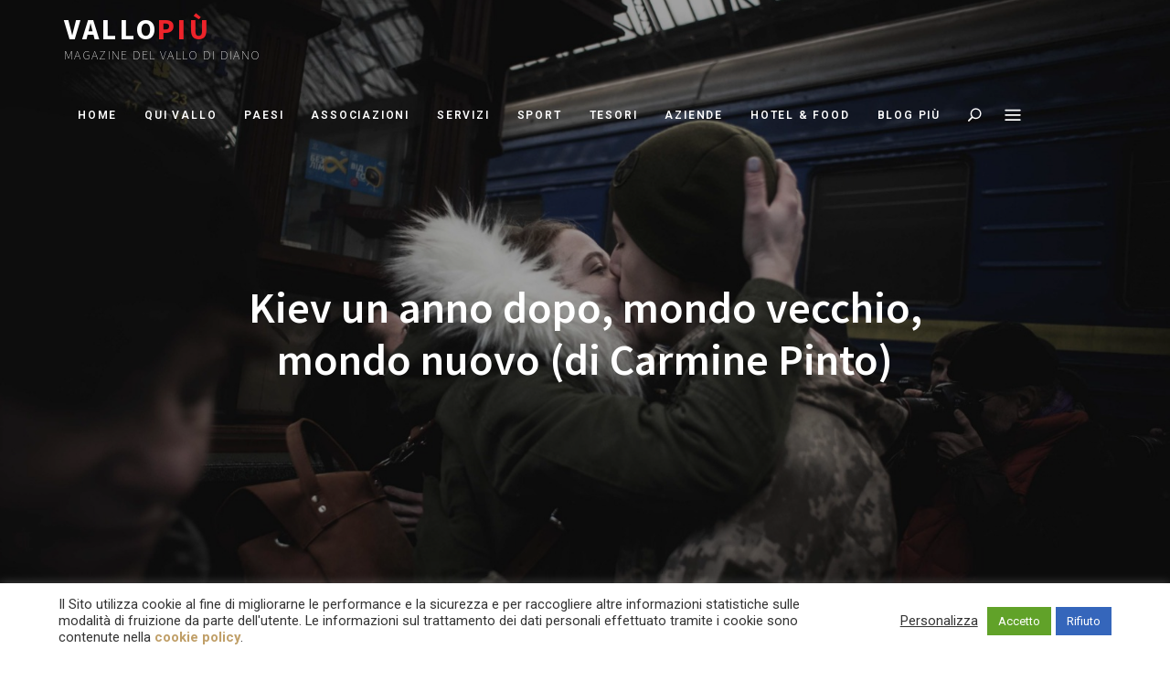

--- FILE ---
content_type: text/html; charset=UTF-8
request_url: https://vallopiu.it/2023/02/24/kiev-un-anno-dopo-mondo-vecchio-mondo-nuovo-di-carmine-pinto/
body_size: 27207
content:
<!DOCTYPE html>
<html lang="it-IT" class="no-js no-svg">
	<head>
		<meta charset="UTF-8">
		<meta name="viewport" content="width=device-width, initial-scale=1">
		<link rel="profile" href="//gmpg.org/xfn/11">
				<link rel="pingback" href="https://vallopiu.it/xmlrpc.php">
						<style type="text/css">
					.heateor_sss_button_instagram span.heateor_sss_svg,a.heateor_sss_instagram span.heateor_sss_svg{background:radial-gradient(circle at 30% 107%,#fdf497 0,#fdf497 5%,#fd5949 45%,#d6249f 60%,#285aeb 90%)}
											.heateor_sss_horizontal_sharing .heateor_sss_svg,.heateor_sss_standard_follow_icons_container .heateor_sss_svg{
							color: #fff;
						border-width: 0px;
			border-style: solid;
			border-color: transparent;
		}
					.heateor_sss_horizontal_sharing .heateorSssTCBackground{
				color:#666;
			}
					.heateor_sss_horizontal_sharing span.heateor_sss_svg:hover,.heateor_sss_standard_follow_icons_container span.heateor_sss_svg:hover{
						border-color: transparent;
		}
		.heateor_sss_vertical_sharing span.heateor_sss_svg,.heateor_sss_floating_follow_icons_container span.heateor_sss_svg{
							color: #fff;
						border-width: 0px;
			border-style: solid;
			border-color: transparent;
		}
				.heateor_sss_vertical_sharing .heateorSssTCBackground{
			color:#666;
		}
						.heateor_sss_vertical_sharing span.heateor_sss_svg:hover,.heateor_sss_floating_follow_icons_container span.heateor_sss_svg:hover{
						border-color: transparent;
		}
		@media screen and (max-width:783px) {.heateor_sss_vertical_sharing{display:none!important}}		</style>
		
	<!-- This site is optimized with the Yoast SEO plugin v14.3 - https://yoast.com/wordpress/plugins/seo/ -->
	<title>Kiev un anno dopo, mondo vecchio, mondo nuovo (di Carmine Pinto) &mdash; Vallo Più</title>
	<meta name="robots" content="index, follow" />
	<meta name="googlebot" content="index, follow, max-snippet:-1, max-image-preview:large, max-video-preview:-1" />
	<meta name="bingbot" content="index, follow, max-snippet:-1, max-image-preview:large, max-video-preview:-1" />
	<link rel="canonical" href="https://vallopiu.it/2023/02/24/kiev-un-anno-dopo-mondo-vecchio-mondo-nuovo-di-carmine-pinto/" />
	<meta property="og:locale" content="it_IT" />
	<meta property="og:type" content="article" />
	<meta property="og:title" content="Kiev un anno dopo, mondo vecchio, mondo nuovo (di Carmine Pinto) &mdash; Vallo Più" />
	<meta property="og:description" content="di Carmine Pinto Tutto è cambiato. Un anno dopo l’invasione russa dell’Ucraina, c’è un mondo nuovo. Innanzitutto, per l’Europa. A partire dalla Seconda guerra mondiale, l’idea stessa di una guerra..." />
	<meta property="og:url" content="https://vallopiu.it/2023/02/24/kiev-un-anno-dopo-mondo-vecchio-mondo-nuovo-di-carmine-pinto/" />
	<meta property="og:site_name" content="Vallo Più" />
	<meta property="article:publisher" content="https://www.facebook.com/vallopiu" />
	<meta property="article:published_time" content="2023-02-24T08:15:00+00:00" />
	<meta property="article:modified_time" content="2023-02-24T10:15:05+00:00" />
	<meta property="og:image" content="https://vallopiu.it/wp-content/uploads/2022/12/E3C04676-DA26-4885-9AE1-37A476C5B6C8.jpeg" />
	<meta property="og:image:width" content="1600" />
	<meta property="og:image:height" content="1067" />
	<meta name="twitter:card" content="summary_large_image" />
	<script type="application/ld+json" class="yoast-schema-graph">{"@context":"https://schema.org","@graph":[{"@type":"WebSite","@id":"https://vallopiu.it/#website","url":"https://vallopiu.it/","name":"Vallo Pi\u00f9 - MAGAZINE DEL VALLO DI DIANO","description":"Il primo web magazine del Vallo di Diano","potentialAction":[{"@type":"SearchAction","target":"https://vallopiu.it/?s={search_term_string}","query-input":"required name=search_term_string"}],"inLanguage":"it-IT"},{"@type":"ImageObject","@id":"https://vallopiu.it/2023/02/24/kiev-un-anno-dopo-mondo-vecchio-mondo-nuovo-di-carmine-pinto/#primaryimage","inLanguage":"it-IT","url":"https://vallopiu.it/wp-content/uploads/2022/12/E3C04676-DA26-4885-9AE1-37A476C5B6C8.jpeg","width":1600,"height":1067,"caption":"Ucraina, 2022 - Foto di Romano Maniglia"},{"@type":"WebPage","@id":"https://vallopiu.it/2023/02/24/kiev-un-anno-dopo-mondo-vecchio-mondo-nuovo-di-carmine-pinto/#webpage","url":"https://vallopiu.it/2023/02/24/kiev-un-anno-dopo-mondo-vecchio-mondo-nuovo-di-carmine-pinto/","name":"Kiev un anno dopo, mondo vecchio, mondo nuovo (di Carmine Pinto) &mdash; Vallo Pi\u00f9","isPartOf":{"@id":"https://vallopiu.it/#website"},"primaryImageOfPage":{"@id":"https://vallopiu.it/2023/02/24/kiev-un-anno-dopo-mondo-vecchio-mondo-nuovo-di-carmine-pinto/#primaryimage"},"datePublished":"2023-02-24T08:15:00+00:00","dateModified":"2023-02-24T10:15:05+00:00","author":{"@id":"https://vallopiu.it/#/schema/person/f5490e8981eb7034ff7a93e73485c815"},"inLanguage":"it-IT","potentialAction":[{"@type":"ReadAction","target":["https://vallopiu.it/2023/02/24/kiev-un-anno-dopo-mondo-vecchio-mondo-nuovo-di-carmine-pinto/"]}]},{"@type":["Person"],"@id":"https://vallopiu.it/#/schema/person/f5490e8981eb7034ff7a93e73485c815","name":"Vallo Pi\u00f9","image":{"@type":"ImageObject","@id":"https://vallopiu.it/#personlogo","inLanguage":"it-IT","url":"https://vallopiu.it/wp-content/uploads/2022/10/3D3D5431-71B0-4137-8A8B-B3A5BD6BB244.jpeg","caption":"Vallo Pi\u00f9"}}]}</script>
	<!-- / Yoast SEO plugin. -->


<link rel='dns-prefetch' href='//code.responsivevoice.org' />
<link rel='dns-prefetch' href='//www.google.com' />
<link rel='dns-prefetch' href='//www.googletagmanager.com' />
<link rel='dns-prefetch' href='//fonts.googleapis.com' />
<link rel='dns-prefetch' href='//s.w.org' />
<link rel="alternate" type="application/rss+xml" title="Vallo Più &raquo; Feed" href="https://vallopiu.it/feed/" />
<link rel="alternate" type="application/rss+xml" title="Vallo Più &raquo; Feed dei commenti" href="https://vallopiu.it/comments/feed/" />
<link rel="alternate" type="application/rss+xml" title="Vallo Più &raquo; Kiev un anno dopo, mondo vecchio, mondo nuovo (di Carmine Pinto) Feed dei commenti" href="https://vallopiu.it/2023/02/24/kiev-un-anno-dopo-mondo-vecchio-mondo-nuovo-di-carmine-pinto/feed/" />
		<script type="text/javascript">
			window._wpemojiSettings = {"baseUrl":"https:\/\/s.w.org\/images\/core\/emoji\/12.0.0-1\/72x72\/","ext":".png","svgUrl":"https:\/\/s.w.org\/images\/core\/emoji\/12.0.0-1\/svg\/","svgExt":".svg","source":{"concatemoji":"https:\/\/vallopiu.it\/wp-includes\/js\/wp-emoji-release.min.js?ver=5.3.6"}};
			!function(e,a,t){var r,n,o,i,p=a.createElement("canvas"),s=p.getContext&&p.getContext("2d");function c(e,t){var a=String.fromCharCode;s.clearRect(0,0,p.width,p.height),s.fillText(a.apply(this,e),0,0);var r=p.toDataURL();return s.clearRect(0,0,p.width,p.height),s.fillText(a.apply(this,t),0,0),r===p.toDataURL()}function l(e){if(!s||!s.fillText)return!1;switch(s.textBaseline="top",s.font="600 32px Arial",e){case"flag":return!c([127987,65039,8205,9895,65039],[127987,65039,8203,9895,65039])&&(!c([55356,56826,55356,56819],[55356,56826,8203,55356,56819])&&!c([55356,57332,56128,56423,56128,56418,56128,56421,56128,56430,56128,56423,56128,56447],[55356,57332,8203,56128,56423,8203,56128,56418,8203,56128,56421,8203,56128,56430,8203,56128,56423,8203,56128,56447]));case"emoji":return!c([55357,56424,55356,57342,8205,55358,56605,8205,55357,56424,55356,57340],[55357,56424,55356,57342,8203,55358,56605,8203,55357,56424,55356,57340])}return!1}function d(e){var t=a.createElement("script");t.src=e,t.defer=t.type="text/javascript",a.getElementsByTagName("head")[0].appendChild(t)}for(i=Array("flag","emoji"),t.supports={everything:!0,everythingExceptFlag:!0},o=0;o<i.length;o++)t.supports[i[o]]=l(i[o]),t.supports.everything=t.supports.everything&&t.supports[i[o]],"flag"!==i[o]&&(t.supports.everythingExceptFlag=t.supports.everythingExceptFlag&&t.supports[i[o]]);t.supports.everythingExceptFlag=t.supports.everythingExceptFlag&&!t.supports.flag,t.DOMReady=!1,t.readyCallback=function(){t.DOMReady=!0},t.supports.everything||(n=function(){t.readyCallback()},a.addEventListener?(a.addEventListener("DOMContentLoaded",n,!1),e.addEventListener("load",n,!1)):(e.attachEvent("onload",n),a.attachEvent("onreadystatechange",function(){"complete"===a.readyState&&t.readyCallback()})),(r=t.source||{}).concatemoji?d(r.concatemoji):r.wpemoji&&r.twemoji&&(d(r.twemoji),d(r.wpemoji)))}(window,document,window._wpemojiSettings);
		</script>
		<style type="text/css">
img.wp-smiley,
img.emoji {
	display: inline !important;
	border: none !important;
	box-shadow: none !important;
	height: 1em !important;
	width: 1em !important;
	margin: 0 .07em !important;
	vertical-align: -0.1em !important;
	background: none !important;
	padding: 0 !important;
}
</style>
	<link rel='stylesheet' id='wp-block-library-css'  href='https://vallopiu.it/wp-includes/css/dist/block-library/style.min.css?ver=5.3.6' type='text/css' media='all' />
<link rel='stylesheet' id='fallsky-theme-style-css'  href='https://vallopiu.it/wp-content/themes/fallsky/style.css?ver=2020050602' type='text/css' media='all' />
<link rel='stylesheet' id='font-awesome-free-css'  href='https://vallopiu.it/wp-content/themes/fallsky/assets/fonts/font-awesome/css/font-awesome.min.css?ver=5.3.6' type='text/css' media='all' />
<link rel='stylesheet' id='elegant-font-css'  href='https://vallopiu.it/wp-content/themes/fallsky/assets/fonts/elegant-font/font.css?ver=5.3.6' type='text/css' media='all' />
<link rel='stylesheet' id='slick-css'  href='https://vallopiu.it/wp-content/themes/fallsky/assets/libs/slick/slick.css?ver=2020050602' type='text/css' media='all' />
<link rel='stylesheet' id='justified-gallery-css'  href='https://vallopiu.it/wp-content/themes/fallsky/assets/libs/justified-gallery/justifiedGallery.min.css?ver=2020050602' type='text/css' media='all' />
<link rel='stylesheet' id='sb_instagram_styles-css'  href='https://vallopiu.it/wp-content/plugins/instagram-feed/css/sb-instagram-2-2.min.css?ver=2.4.3' type='text/css' media='all' />
<link rel='stylesheet' id='contact-form-7-css'  href='https://vallopiu.it/wp-content/plugins/contact-form-7/includes/css/styles.css?ver=5.1.9' type='text/css' media='all' />
<link rel='stylesheet' id='cookie-law-info-css'  href='https://vallopiu.it/wp-content/plugins/cookie-law-info/public/css/cookie-law-info-public.css?ver=2.0.1' type='text/css' media='all' />
<link rel='stylesheet' id='cookie-law-info-gdpr-css'  href='https://vallopiu.it/wp-content/plugins/cookie-law-info/public/css/cookie-law-info-gdpr.css?ver=2.0.1' type='text/css' media='all' />
<link rel='stylesheet' id='wpos-magnific-style-css'  href='https://vallopiu.it/wp-content/plugins/meta-slider-and-carousel-with-lightbox/assets/css/magnific-popup.css?ver=1.2.5' type='text/css' media='all' />
<link rel='stylesheet' id='wpos-slick-style-css'  href='https://vallopiu.it/wp-content/plugins/meta-slider-and-carousel-with-lightbox/assets/css/slick.css?ver=1.2.5' type='text/css' media='all' />
<link rel='stylesheet' id='wp-igsp-public-css-css'  href='https://vallopiu.it/wp-content/plugins/meta-slider-and-carousel-with-lightbox/assets/css/wp-igsp-public.css?ver=1.2.5' type='text/css' media='all' />
<link rel='stylesheet' id='pj-news-ticker-css'  href='https://vallopiu.it/wp-content/plugins/pj-news-ticker/public/css/pj-news-ticker.css?ver=1.9.5' type='text/css' media='all' />
<link rel='stylesheet' id='rv-style-css'  href='https://vallopiu.it/wp-content/plugins/responsivevoice-text-to-speech/includes/css/responsivevoice.css?ver=5.3.6' type='text/css' media='all' />
<link rel='stylesheet' id='fallsky-child-theme-style-css'  href='https://vallopiu.it/wp-content/themes/fallsky-child/style.css?ver=5.3.6' type='text/css' media='all' />
<style id='fallsky-child-theme-style-inline-css' type='text/css'>
.fallsky-fullmenu .fullscreen-bg { background-color: #000000; } .fallsky-fullmenu .container { color: #ffffff; } .fallsky-fullmenu .fullscreen-bg { background-image: url(https://vallopiu.it/wp-content/uploads/2021/09/image-1004.jpeg); } .fallsky-fullmenu .fullscreen-bg { background-size: cover; } .fallsky-fullmenu .fullscreen-bg { background-repeat: no-repeat; } .fallsky-fullmenu .fullscreen-bg { background-position-x: left; } .fallsky-fullmenu .fullscreen-bg { background-position-y: center; }  .fallsky-fullmenu.has-overlay .fullscreen-bg:after { opacity: 0.4; } #page .site-footer { background-color: #f7f7f7; }  #page .site-footer .footer-bottom { background: #131313; color: #ffffff; }        .cat-links { font-family: var(--heading-font); }
</style>
<link rel='stylesheet' id='heateor_sss_frontend_css-css'  href='https://vallopiu.it/wp-content/plugins/sassy-social-share/public/css/sassy-social-share-public.css?ver=3.3.43' type='text/css' media='all' />
<link rel='stylesheet' id='fallsky-theme-google-fonts-css'  href='https://fonts.googleapis.com/css?family=Roboto%3A100%2C200%2C300%2C400%2C500%2C600%2C700%2C800%7CSource+Sans+Pro%3A100%2C200%2C300%2C400%2C500%2C600%2C700%2C800&#038;ver=2020050602' type='text/css' media='all' />
<script type='text/javascript' src='https://vallopiu.it/wp-includes/js/jquery/jquery.js?ver=1.12.4-wp'></script>
<script type='text/javascript' src='https://vallopiu.it/wp-includes/js/jquery/jquery-migrate.min.js?ver=1.4.1'></script>
<script type='text/javascript' src='https://vallopiu.it/wp-content/themes/fallsky/assets/js/libs/modernizr.min.js?ver=2020050602'></script>
<!--[if lt IE 9]>
<script type='text/javascript' src='https://vallopiu.it/wp-content/themes/fallsky/assets/js/libs/html5shiv.min.js?ver=2020050602'></script>
<![endif]-->
<script type='text/javascript'>
/* <![CDATA[ */
var Cli_Data = {"nn_cookie_ids":[],"cookielist":[],"non_necessary_cookies":[],"ccpaEnabled":"","ccpaRegionBased":"","ccpaBarEnabled":"","ccpaType":"gdpr","js_blocking":"1","custom_integration":"","triggerDomRefresh":"","secure_cookies":""};
var cli_cookiebar_settings = {"animate_speed_hide":"500","animate_speed_show":"500","background":"#FFF","border":"#b1a6a6c2","border_on":"","button_1_button_colour":"#61a229","button_1_button_hover":"#4e8221","button_1_link_colour":"#fff","button_1_as_button":"1","button_1_new_win":"","button_2_button_colour":"#333","button_2_button_hover":"#292929","button_2_link_colour":"#444","button_2_as_button":"","button_2_hidebar":"","button_3_button_colour":"#3566bb","button_3_button_hover":"#2a5296","button_3_link_colour":"#fff","button_3_as_button":"1","button_3_new_win":"","button_4_button_colour":"#000","button_4_button_hover":"#000000","button_4_link_colour":"#333333","button_4_as_button":"","button_7_button_colour":"#61a229","button_7_button_hover":"#4e8221","button_7_link_colour":"#fff","button_7_as_button":"1","button_7_new_win":"","font_family":"inherit","header_fix":"","notify_animate_hide":"1","notify_animate_show":"","notify_div_id":"#cookie-law-info-bar","notify_position_horizontal":"right","notify_position_vertical":"bottom","scroll_close":"","scroll_close_reload":"","accept_close_reload":"","reject_close_reload":"","showagain_tab":"1","showagain_background":"#fff","showagain_border":"#000","showagain_div_id":"#cookie-law-info-again","showagain_x_position":"100px","text":"#333333","show_once_yn":"","show_once":"10000","logging_on":"","as_popup":"","popup_overlay":"1","bar_heading_text":"","cookie_bar_as":"banner","popup_showagain_position":"bottom-right","widget_position":"left"};
var log_object = {"ajax_url":"https:\/\/vallopiu.it\/wp-admin\/admin-ajax.php"};
/* ]]> */
</script>
<script type='text/javascript' src='https://vallopiu.it/wp-content/plugins/cookie-law-info/public/js/cookie-law-info-public.js?ver=2.0.1'></script>
<script type='text/javascript' src='https://vallopiu.it/wp-content/plugins/pj-news-ticker/public/js/pj-news-ticker.js?ver=1.9.5'></script>
<script type='text/javascript' src='https://code.responsivevoice.org/1.8.3/responsivevoice.js?source=wp-plugin&#038;ver=5.3.6'></script>

<!-- Google Analytics snippet added by Site Kit -->
<script type='text/javascript' src='https://www.googletagmanager.com/gtag/js?id=GT-5528KNP' async></script>
<script type='text/javascript'>
window.dataLayer = window.dataLayer || [];function gtag(){dataLayer.push(arguments);}
gtag('set', 'linker', {"domains":["vallopiu.it"]} );
gtag("js", new Date());
gtag("set", "developer_id.dZTNiMT", true);
gtag("config", "GT-5528KNP");
</script>

<!-- End Google Analytics snippet added by Site Kit -->
<link rel='https://api.w.org/' href='https://vallopiu.it/wp-json/' />
<link rel="EditURI" type="application/rsd+xml" title="RSD" href="https://vallopiu.it/xmlrpc.php?rsd" />
<link rel="wlwmanifest" type="application/wlwmanifest+xml" href="https://vallopiu.it/wp-includes/wlwmanifest.xml" /> 
<meta name="generator" content="WordPress 5.3.6" />
<link rel='shortlink' href='https://vallopiu.it/?p=18301' />
<link rel="alternate" type="application/json+oembed" href="https://vallopiu.it/wp-json/oembed/1.0/embed?url=https%3A%2F%2Fvallopiu.it%2F2023%2F02%2F24%2Fkiev-un-anno-dopo-mondo-vecchio-mondo-nuovo-di-carmine-pinto%2F" />
<link rel="alternate" type="text/xml+oembed" href="https://vallopiu.it/wp-json/oembed/1.0/embed?url=https%3A%2F%2Fvallopiu.it%2F2023%2F02%2F24%2Fkiev-un-anno-dopo-mondo-vecchio-mondo-nuovo-di-carmine-pinto%2F&#038;format=xml" />
<meta name="generator" content="Site Kit by Google 1.108.0" /><link rel="icon" href="https://vallopiu.it/wp-content/uploads/2023/03/cropped-VP-32x32.jpg" sizes="32x32" />
<link rel="icon" href="https://vallopiu.it/wp-content/uploads/2023/03/cropped-VP-192x192.jpg" sizes="192x192" />
<link rel="apple-touch-icon-precomposed" href="https://vallopiu.it/wp-content/uploads/2023/03/cropped-VP-180x180.jpg" />
<meta name="msapplication-TileImage" content="https://vallopiu.it/wp-content/uploads/2023/03/cropped-VP-270x270.jpg" />
		<style type="text/css" id="wp-custom-css">
			.hidden{display: none;}

@media screen and (min-width: 1025px) {
    .featured-section .top-slider .post .post-title {
        font-size: 44px;
        font-size: 3rem;
    }
}

.featured-section .post .post-title {
    font-size: 24px;
    font-size: 2.25rem;
}
/* Mobile: altezza minima del riquadro hero, vale per entrambi i siti */
@media (max-width: 768px){
.post-bg-img,
.penci-thumb.bgimg {
min-height: 60vw; /* regola 50–70 se vuoi più/meno alto */
background-repeat: no-repeat !important;
}
}		</style>
			</head>

	<body class="post-template-default single single-post postid-18301 single-format-standard wp-embed-responsive primary-color-enabled light-color site-layout-fullwidth hide-section-title-decor post-template-1 side-share-enabled post-header-with-bg">
						<div id="page">
						<header id="masthead" class="site-header site-header-layout-1 site-header-color-dark menu-btn-show transparent" data-sticky="sticky-scroll-up">
							<div class="site-header-main">
				<div class="container">
							<!-- .site-branding -->
		<div class="site-branding ">
			<a id='custom_logo' class="logo_wrapper" href="https://vallopiu.it/">
				<h1 class="site-title customized-head customized-h1-font">VALLO <span>PIÙ</span></h1>
				<h2 class="customized-head customized-h2-font">MAGAZINE DEL VALLO DI DIANO</h2>
			</a>
		</div>
			<!-- End of .site-branding --> 
	
			<button id="menu-toggle" class="menu-toggle icon-only">
				<i class="icon_menu"></i>Menu			</button> <div id="site-header-menu" class="site-header-menu"><nav id="site-navigation" class="main-navigation"><ul id="menu-main-menu" class="primary-menu"><li id="menu-item-8457" class="menu-item menu-item-type-custom menu-item-object-custom menu-item-home menu-item-8457"><a href="http://vallopiu.it">Home</a></li>
<li id="menu-item-13029" class="mega-menu menu-item menu-item-type-taxonomy menu-item-object-category current-post-ancestor current-menu-parent current-post-parent menu-item-13029"><a href="https://vallopiu.it/category/qui-vallo/">Qui Vallo</a><ul class="sub-menu" style="display: none;">				<li>
					<div class="post mega-menu-post has-post-thumbnail">
												<figure class="featured-img">
							<a href="https://vallopiu.it/2026/01/16/il-pncvda-incontra-gli-studenti-di-montesano-sulla-marcellana-per-presentare-il-coraggio-del-piccolo-peppino/" class="featured-img-container" style="background-image: url(https://vallopiu.it/wp-content/uploads/2026/01/copertina-montesano-peppino-300x168.jpg); filter: blur(5px);" data-loftocean-image="1" data-loftocean-normal-image="https://vallopiu.it/wp-content/uploads/2026/01/copertina-montesano-peppino-600x336.jpg" data-loftocean-retina-image="https://vallopiu.it/wp-content/uploads/2026/01/copertina-montesano-peppino-600x336.jpg"></a>						</figure>
												<div class="post-content">
							<div class="post-header">
								<p class="post-title">
									<a href="https://vallopiu.it/2026/01/16/il-pncvda-incontra-gli-studenti-di-montesano-sulla-marcellana-per-presentare-il-coraggio-del-piccolo-peppino/">Il PNCVDA incontra gli studenti di Montesano sulla Marcellana per presentare “Il coraggio del piccolo Peppino”</a>
								</p>
							</div>
													</div>
					</div>
				</li> 				<li>
					<div class="post mega-menu-post has-post-thumbnail">
												<figure class="featured-img">
							<a href="https://vallopiu.it/2026/01/13/credito-dimposta-zes-unica-2026-confesercenti-vallo-di-diano-informa-sulle-nuove-opportunita-per-le-imprese/" class="featured-img-container" style="background-image: url(https://vallopiu.it/wp-content/uploads/2026/01/copertina-confesercenti-zes-unica-300x168.jpg); filter: blur(5px);" data-loftocean-image="1" data-loftocean-normal-image="https://vallopiu.it/wp-content/uploads/2026/01/copertina-confesercenti-zes-unica-600x336.jpg" data-loftocean-retina-image="https://vallopiu.it/wp-content/uploads/2026/01/copertina-confesercenti-zes-unica-600x336.jpg"></a>						</figure>
												<div class="post-content">
							<div class="post-header">
								<p class="post-title">
									<a href="https://vallopiu.it/2026/01/13/credito-dimposta-zes-unica-2026-confesercenti-vallo-di-diano-informa-sulle-nuove-opportunita-per-le-imprese/">Credito d’imposta ZES Unica 2026, Confesercenti Vallo di Diano informa sulle nuove opportunità per le imprese</a>
								</p>
							</div>
													</div>
					</div>
				</li> 				<li>
					<div class="post mega-menu-post has-post-thumbnail">
												<figure class="featured-img">
							<a href="https://vallopiu.it/2026/01/13/ben-essere-e-inclusione-a-casalbuono-parte-il-corso-gratuito-di-ginnastica-dolce-per-anziani/" class="featured-img-container" style="background-image: url(https://vallopiu.it/wp-content/uploads/2026/01/copertina-articolo-casalbuono-300x168.jpg); filter: blur(5px);" data-loftocean-image="1" data-loftocean-normal-image="https://vallopiu.it/wp-content/uploads/2026/01/copertina-articolo-casalbuono-600x337.jpg" data-loftocean-retina-image="https://vallopiu.it/wp-content/uploads/2026/01/copertina-articolo-casalbuono-600x337.jpg"></a>						</figure>
												<div class="post-content">
							<div class="post-header">
								<p class="post-title">
									<a href="https://vallopiu.it/2026/01/13/ben-essere-e-inclusione-a-casalbuono-parte-il-corso-gratuito-di-ginnastica-dolce-per-anziani/">Ben-Essere e inclusione: a Casalbuono parte il corso gratuito di &#8220;ginnastica dolce&#8221; per anziani</a>
								</p>
							</div>
													</div>
					</div>
				</li> 				<li>
					<div class="post mega-menu-post has-post-thumbnail">
												<figure class="featured-img">
							<a href="https://vallopiu.it/2026/01/10/consorzio-sociale-vallo-di-diano-tanagro-alburbu-cinque-nuove-assunzioni-per-rafforzare-i-servizi-sul-territorio/" class="featured-img-container" style="background-image: url(https://vallopiu.it/wp-content/uploads/2026/01/copertina-consorzio-300x201.jpg); filter: blur(5px);" data-loftocean-image="1" data-loftocean-normal-image="https://vallopiu.it/wp-content/uploads/2026/01/copertina-consorzio-600x402.jpg" data-loftocean-retina-image="https://vallopiu.it/wp-content/uploads/2026/01/copertina-consorzio-600x402.jpg"></a>						</figure>
												<div class="post-content">
							<div class="post-header">
								<p class="post-title">
									<a href="https://vallopiu.it/2026/01/10/consorzio-sociale-vallo-di-diano-tanagro-alburbu-cinque-nuove-assunzioni-per-rafforzare-i-servizi-sul-territorio/">Consorzio Sociale Vallo di Diano-Tanagro-Alburbu: cinque nuove assunzioni per rafforzare i servizi sul territorio</a>
								</p>
							</div>
													</div>
					</div>
				</li> </ul></li>
<li id="menu-item-8515" class="menu-item menu-item-type-taxonomy menu-item-object-category current-post-ancestor menu-item-8515"><a href="https://vallopiu.it/category/paesi/">Paesi</a></li>
<li id="menu-item-13187" class="menu-item menu-item-type-taxonomy menu-item-object-category menu-item-13187"><a href="https://vallopiu.it/category/associazioni/">Associazioni</a></li>
<li id="menu-item-8523" class="mega-menu menu-item menu-item-type-taxonomy menu-item-object-category menu-item-has-children menu-item-has-children menu-item-8523"><a href="https://vallopiu.it/category/servizi/">Servizi</a><ul class="sub-menu" style="display: none;"><li class="sub-cat-list"><ul><li class="current" data-id="cat-52"><a href="https://vallopiu.it/category/servizi/">All</a></li><li data-id="cat-68"><a href="https://vallopiu.it/category/servizi/salute-relax/">Salute &amp; relax</a></li><li data-id="cat-69"><a href="https://vallopiu.it/category/servizi/scuole/">Scuole</a></li><li data-id="cat-344"><a href="https://vallopiu.it/category/servizi/uffici-pubblici/">Uffici pubblici</a></li><li data-id="cat-345"><a href="https://vallopiu.it/category/servizi/viaggi-trasporti/">Viaggi &amp; trasporti</a></li></ul></li><li class="sub-cat-posts"><div class="sub-cat current cat-52"><ul>				<li>
					<div class="post mega-menu-post has-post-thumbnail">
												<figure class="featured-img">
							<a href="https://vallopiu.it/2026/01/16/progetti-scuole-regione-campania/" class="featured-img-container" style="background-image: url(https://vallopiu.it/wp-content/uploads/2025/09/Regione-Campania-e1553008781832-300x181.jpg); filter: blur(5px);" data-loftocean-image="1" data-loftocean-normal-image="https://vallopiu.it/wp-content/uploads/2025/09/Regione-Campania-e1553008781832-600x362.jpg" data-loftocean-retina-image="https://vallopiu.it/wp-content/uploads/2025/09/Regione-Campania-e1553008781832-600x362.jpg"></a>						</figure>
												<div class="post-content">
							<div class="post-header">
								<p class="post-title">
									<a href="https://vallopiu.it/2026/01/16/progetti-scuole-regione-campania/">Educazione affettiva e pari opportunità nelle scuole: la Regione Campania finanzia 346 progetti</a>
								</p>
							</div>
													</div>
					</div>
				</li> 				<li>
					<div class="post mega-menu-post has-post-thumbnail">
												<figure class="featured-img">
							<a href="https://vallopiu.it/2026/01/16/educazione-finanziaria-banca-monte-pruno/" class="featured-img-container" style="background-image: url(https://vallopiu.it/wp-content/uploads/2026/01/EDUCAZIONE-FINANZIARIA-BANCA-MONTE-PRUNO-300x183.jpg); filter: blur(5px);" data-loftocean-image="1" data-loftocean-normal-image="https://vallopiu.it/wp-content/uploads/2026/01/EDUCAZIONE-FINANZIARIA-BANCA-MONTE-PRUNO-600x366.jpg" data-loftocean-retina-image="https://vallopiu.it/wp-content/uploads/2026/01/EDUCAZIONE-FINANZIARIA-BANCA-MONTE-PRUNO-600x366.jpg"></a>						</figure>
												<div class="post-content">
							<div class="post-header">
								<p class="post-title">
									<a href="https://vallopiu.it/2026/01/16/educazione-finanziaria-banca-monte-pruno/">BANCA MONTE PRUNO NELLE SCUOLE: CONTINUA IL PERCORSO DI EDUCAZIONE FINANZIARIA ALL’ISTITUTO “CICERONE”</a>
								</p>
							</div>
													</div>
					</div>
				</li> 				<li>
					<div class="post mega-menu-post has-post-thumbnail">
												<figure class="featured-img">
							<a href="https://vallopiu.it/2026/01/16/il-pncvda-incontra-gli-studenti-di-montesano-sulla-marcellana-per-presentare-il-coraggio-del-piccolo-peppino/" class="featured-img-container" style="background-image: url(https://vallopiu.it/wp-content/uploads/2026/01/copertina-montesano-peppino-300x168.jpg); filter: blur(5px);" data-loftocean-image="1" data-loftocean-normal-image="https://vallopiu.it/wp-content/uploads/2026/01/copertina-montesano-peppino-600x336.jpg" data-loftocean-retina-image="https://vallopiu.it/wp-content/uploads/2026/01/copertina-montesano-peppino-600x336.jpg"></a>						</figure>
												<div class="post-content">
							<div class="post-header">
								<p class="post-title">
									<a href="https://vallopiu.it/2026/01/16/il-pncvda-incontra-gli-studenti-di-montesano-sulla-marcellana-per-presentare-il-coraggio-del-piccolo-peppino/">Il PNCVDA incontra gli studenti di Montesano sulla Marcellana per presentare “Il coraggio del piccolo Peppino”</a>
								</p>
							</div>
													</div>
					</div>
				</li> </ul></div><div class="sub-cat cat-68"><ul>				<li>
					<div class="post mega-menu-post has-post-thumbnail">
												<figure class="featured-img">
							<a href="https://vallopiu.it/2026/01/13/ben-essere-e-inclusione-a-casalbuono-parte-il-corso-gratuito-di-ginnastica-dolce-per-anziani/" class="featured-img-container" style="background-image: url(https://vallopiu.it/wp-content/uploads/2026/01/copertina-articolo-casalbuono-300x168.jpg); filter: blur(5px);" data-loftocean-image="1" data-loftocean-normal-image="https://vallopiu.it/wp-content/uploads/2026/01/copertina-articolo-casalbuono-600x337.jpg" data-loftocean-retina-image="https://vallopiu.it/wp-content/uploads/2026/01/copertina-articolo-casalbuono-600x337.jpg"></a>						</figure>
												<div class="post-content">
							<div class="post-header">
								<p class="post-title">
									<a href="https://vallopiu.it/2026/01/13/ben-essere-e-inclusione-a-casalbuono-parte-il-corso-gratuito-di-ginnastica-dolce-per-anziani/">Ben-Essere e inclusione: a Casalbuono parte il corso gratuito di &#8220;ginnastica dolce&#8221; per anziani</a>
								</p>
							</div>
													</div>
					</div>
				</li> 				<li>
					<div class="post mega-menu-post has-post-thumbnail">
												<figure class="featured-img">
							<a href="https://vallopiu.it/2026/01/07/cgil-contro-ruggi/" class="featured-img-container" style="background-image: url(https://vallopiu.it/wp-content/uploads/2024/06/asl-salerno-cisl-300x225.jpeg); filter: blur(5px);" data-loftocean-image="1" data-loftocean-normal-image="https://vallopiu.it/wp-content/uploads/2024/06/asl-salerno-cisl-600x450.jpeg" data-loftocean-retina-image="https://vallopiu.it/wp-content/uploads/2024/06/asl-salerno-cisl-600x450.jpeg"></a>						</figure>
												<div class="post-content">
							<div class="post-header">
								<p class="post-title">
									<a href="https://vallopiu.it/2026/01/07/cgil-contro-ruggi/">CISL FP contro delibera AOU del Ruggi: &#8220;Attacco ai diritti dei lavoratori&#8221;</a>
								</p>
							</div>
													</div>
					</div>
				</li> 				<li>
					<div class="post mega-menu-post has-post-thumbnail">
												<figure class="featured-img">
							<a href="https://vallopiu.it/2025/12/21/a-casalbuono-al-via-la-campagna-di-sterilizzazione-gratuita-dei-cani-padronali/" class="featured-img-container" style="background-image: url(https://vallopiu.it/wp-content/uploads/2025/12/COPERTINA-CASALBUONO-STERILIZZAZIONE--300x199.jpg); filter: blur(5px);" data-loftocean-image="1" data-loftocean-normal-image="https://vallopiu.it/wp-content/uploads/2025/12/COPERTINA-CASALBUONO-STERILIZZAZIONE--600x398.jpg" data-loftocean-retina-image="https://vallopiu.it/wp-content/uploads/2025/12/COPERTINA-CASALBUONO-STERILIZZAZIONE--600x398.jpg"></a>						</figure>
												<div class="post-content">
							<div class="post-header">
								<p class="post-title">
									<a href="https://vallopiu.it/2025/12/21/a-casalbuono-al-via-la-campagna-di-sterilizzazione-gratuita-dei-cani-padronali/">A Casalbuono al via la campagna di sterilizzazione gratuita dei cani padronali</a>
								</p>
							</div>
													</div>
					</div>
				</li> </ul></div><div class="sub-cat cat-69"><ul>				<li>
					<div class="post mega-menu-post has-post-thumbnail">
												<figure class="featured-img">
							<a href="https://vallopiu.it/2026/01/16/progetti-scuole-regione-campania/" class="featured-img-container" style="background-image: url(https://vallopiu.it/wp-content/uploads/2025/09/Regione-Campania-e1553008781832-300x181.jpg); filter: blur(5px);" data-loftocean-image="1" data-loftocean-normal-image="https://vallopiu.it/wp-content/uploads/2025/09/Regione-Campania-e1553008781832-600x362.jpg" data-loftocean-retina-image="https://vallopiu.it/wp-content/uploads/2025/09/Regione-Campania-e1553008781832-600x362.jpg"></a>						</figure>
												<div class="post-content">
							<div class="post-header">
								<p class="post-title">
									<a href="https://vallopiu.it/2026/01/16/progetti-scuole-regione-campania/">Educazione affettiva e pari opportunità nelle scuole: la Regione Campania finanzia 346 progetti</a>
								</p>
							</div>
													</div>
					</div>
				</li> 				<li>
					<div class="post mega-menu-post has-post-thumbnail">
												<figure class="featured-img">
							<a href="https://vallopiu.it/2026/01/16/educazione-finanziaria-banca-monte-pruno/" class="featured-img-container" style="background-image: url(https://vallopiu.it/wp-content/uploads/2026/01/EDUCAZIONE-FINANZIARIA-BANCA-MONTE-PRUNO-300x183.jpg); filter: blur(5px);" data-loftocean-image="1" data-loftocean-normal-image="https://vallopiu.it/wp-content/uploads/2026/01/EDUCAZIONE-FINANZIARIA-BANCA-MONTE-PRUNO-600x366.jpg" data-loftocean-retina-image="https://vallopiu.it/wp-content/uploads/2026/01/EDUCAZIONE-FINANZIARIA-BANCA-MONTE-PRUNO-600x366.jpg"></a>						</figure>
												<div class="post-content">
							<div class="post-header">
								<p class="post-title">
									<a href="https://vallopiu.it/2026/01/16/educazione-finanziaria-banca-monte-pruno/">BANCA MONTE PRUNO NELLE SCUOLE: CONTINUA IL PERCORSO DI EDUCAZIONE FINANZIARIA ALL’ISTITUTO “CICERONE”</a>
								</p>
							</div>
													</div>
					</div>
				</li> 				<li>
					<div class="post mega-menu-post has-post-thumbnail">
												<figure class="featured-img">
							<a href="https://vallopiu.it/2026/01/16/il-pncvda-incontra-gli-studenti-di-montesano-sulla-marcellana-per-presentare-il-coraggio-del-piccolo-peppino/" class="featured-img-container" style="background-image: url(https://vallopiu.it/wp-content/uploads/2026/01/copertina-montesano-peppino-300x168.jpg); filter: blur(5px);" data-loftocean-image="1" data-loftocean-normal-image="https://vallopiu.it/wp-content/uploads/2026/01/copertina-montesano-peppino-600x336.jpg" data-loftocean-retina-image="https://vallopiu.it/wp-content/uploads/2026/01/copertina-montesano-peppino-600x336.jpg"></a>						</figure>
												<div class="post-content">
							<div class="post-header">
								<p class="post-title">
									<a href="https://vallopiu.it/2026/01/16/il-pncvda-incontra-gli-studenti-di-montesano-sulla-marcellana-per-presentare-il-coraggio-del-piccolo-peppino/">Il PNCVDA incontra gli studenti di Montesano sulla Marcellana per presentare “Il coraggio del piccolo Peppino”</a>
								</p>
							</div>
													</div>
					</div>
				</li> </ul></div><div class="sub-cat cat-344"><ul>				<li>
					<div class="post mega-menu-post has-post-thumbnail">
												<figure class="featured-img">
							<a href="https://vallopiu.it/2026/01/15/cm-valdiano-ecco-il-piano-formativo-2026/" class="featured-img-container" style="background-image: url(https://vallopiu.it/wp-content/uploads/2026/01/Tavolo-Relatori-Conferenza-Stampa-formazione-CM-Vallo-di-Diano-Pagliarulo-Nicola-Senatore-Vittorio-Esposito-Lucio-Pisano-300x169.jpg); filter: blur(5px);" data-loftocean-image="1" data-loftocean-normal-image="https://vallopiu.it/wp-content/uploads/2026/01/Tavolo-Relatori-Conferenza-Stampa-formazione-CM-Vallo-di-Diano-Pagliarulo-Nicola-Senatore-Vittorio-Esposito-Lucio-Pisano-600x338.jpg" data-loftocean-retina-image="https://vallopiu.it/wp-content/uploads/2026/01/Tavolo-Relatori-Conferenza-Stampa-formazione-CM-Vallo-di-Diano-Pagliarulo-Nicola-Senatore-Vittorio-Esposito-Lucio-Pisano-600x338.jpg"></a>						</figure>
												<div class="post-content">
							<div class="post-header">
								<p class="post-title">
									<a href="https://vallopiu.it/2026/01/15/cm-valdiano-ecco-il-piano-formativo-2026/">CM Valdiano, ecco il piano formativo 2026</a>
								</p>
							</div>
													</div>
					</div>
				</li> 				<li>
					<div class="post mega-menu-post has-post-thumbnail">
												<figure class="featured-img">
							<a href="https://vallopiu.it/2026/01/09/salerno-e-avellino-anna-onesti-nuova-soprintendente/" class="featured-img-container" style="background-image: url(https://vallopiu.it/wp-content/uploads/2023/01/PARCO--300x169.jpg); filter: blur(5px);" data-loftocean-image="1" data-loftocean-normal-image="https://vallopiu.it/wp-content/uploads/2023/01/PARCO--600x338.jpg" data-loftocean-retina-image="https://vallopiu.it/wp-content/uploads/2023/01/PARCO--600x338.jpg"></a>						</figure>
												<div class="post-content">
							<div class="post-header">
								<p class="post-title">
									<a href="https://vallopiu.it/2026/01/09/salerno-e-avellino-anna-onesti-nuova-soprintendente/">Salerno e Avellino, Anna Onesti nuova Soprintendente</a>
								</p>
							</div>
													</div>
					</div>
				</li> 				<li>
					<div class="post mega-menu-post has-post-thumbnail">
												<figure class="featured-img">
							<a href="https://vallopiu.it/2025/12/31/regione-campania-presidente-fico-ecco-la-giunta/" class="featured-img-container" style="background-image: url(https://vallopiu.it/wp-content/uploads/2025/01/roberto.fico-2022-300x218.jpg); filter: blur(5px);" data-loftocean-image="1" data-loftocean-normal-image="https://vallopiu.it/wp-content/uploads/2025/01/roberto.fico-2022-600x435.jpg" data-loftocean-retina-image="https://vallopiu.it/wp-content/uploads/2025/01/roberto.fico-2022-600x435.jpg"></a>						</figure>
												<div class="post-content">
							<div class="post-header">
								<p class="post-title">
									<a href="https://vallopiu.it/2025/12/31/regione-campania-presidente-fico-ecco-la-giunta/">Regione Campania, presidente Fico: ecco la Giunta</a>
								</p>
							</div>
													</div>
					</div>
				</li> </ul></div><div class="sub-cat cat-345"><ul>				<li>
					<div class="post mega-menu-post has-post-thumbnail">
												<figure class="featured-img">
							<a href="https://vallopiu.it/2026/01/15/lavoro-fino-a-2500-euro-di-bonus-per-diventare-camionisti/" class="featured-img-container" style="background-image: url(https://vallopiu.it/wp-content/uploads/2026/01/pexels-mikebirdy-193667-300x169.jpg); filter: blur(5px);" data-loftocean-image="1" data-loftocean-normal-image="https://vallopiu.it/wp-content/uploads/2026/01/pexels-mikebirdy-193667-600x338.jpg" data-loftocean-retina-image="https://vallopiu.it/wp-content/uploads/2026/01/pexels-mikebirdy-193667-600x338.jpg"></a>						</figure>
												<div class="post-content">
							<div class="post-header">
								<p class="post-title">
									<a href="https://vallopiu.it/2026/01/15/lavoro-fino-a-2500-euro-di-bonus-per-diventare-camionisti/">Lavoro, fino a 2500 euro di bonus per diventare camionisti</a>
								</p>
							</div>
													</div>
					</div>
				</li> 				<li>
					<div class="post mega-menu-post has-post-thumbnail">
												<figure class="featured-img">
							<a href="https://vallopiu.it/2026/01/02/pedaggi-2026-allinsegna-dei-rincari-aumenti-sulle-autostrade-il-record-sulla-salerno-pompei-napoli/" class="featured-img-container" style="background-image: url(https://vallopiu.it/wp-content/uploads/2026/01/casello-autostradale-cava-de-tirreni-300x225.jpg); filter: blur(5px);" data-loftocean-image="1" data-loftocean-normal-image="https://vallopiu.it/wp-content/uploads/2026/01/casello-autostradale-cava-de-tirreni-600x450.jpg" data-loftocean-retina-image="https://vallopiu.it/wp-content/uploads/2026/01/casello-autostradale-cava-de-tirreni-600x450.jpg"></a>						</figure>
												<div class="post-content">
							<div class="post-header">
								<p class="post-title">
									<a href="https://vallopiu.it/2026/01/02/pedaggi-2026-allinsegna-dei-rincari-aumenti-sulle-autostrade-il-record-sulla-salerno-pompei-napoli/">Pedaggi, 2026 all&#8217;insegna dei rincari: aumenti sulle autostrade, il record sulla Salerno-Pompei-Napoli</a>
								</p>
							</div>
													</div>
					</div>
				</li> 				<li>
					<div class="post mega-menu-post has-post-thumbnail">
												<figure class="featured-img">
							<a href="https://vallopiu.it/2025/12/30/napoli-webuild-con-la-linea-10-della-metro-cambia-il-modo-di-muoversi/" class="featured-img-container" style="background-image: url(https://vallopiu.it/wp-content/uploads/2025/12/20251212_Infografica_Metro-Napoli_Stazioni-Mappa_ITA_v07_page-0001-300x169.jpeg); filter: blur(5px);" data-loftocean-image="1" data-loftocean-normal-image="https://vallopiu.it/wp-content/uploads/2025/12/20251212_Infografica_Metro-Napoli_Stazioni-Mappa_ITA_v07_page-0001-600x338.jpeg" data-loftocean-retina-image="https://vallopiu.it/wp-content/uploads/2025/12/20251212_Infografica_Metro-Napoli_Stazioni-Mappa_ITA_v07_page-0001-600x338.jpeg"></a>						</figure>
												<div class="post-content">
							<div class="post-header">
								<p class="post-title">
									<a href="https://vallopiu.it/2025/12/30/napoli-webuild-con-la-linea-10-della-metro-cambia-il-modo-di-muoversi/">Napoli, Webuild: con la linea 10 della Metro cambia il modo di muoversi</a>
								</p>
							</div>
													</div>
					</div>
				</li> </ul></div></li></ul></li>
<li id="menu-item-8517" class="menu-item menu-item-type-taxonomy menu-item-object-category menu-item-8517"><a href="https://vallopiu.it/category/sport/">Sport</a></li>
<li id="menu-item-8812" class="menu-item menu-item-type-taxonomy menu-item-object-category menu-item-8812"><a href="https://vallopiu.it/category/tesori/">Tesori</a></li>
<li id="menu-item-8518" class="menu-item menu-item-type-taxonomy menu-item-object-category menu-item-8518"><a href="https://vallopiu.it/category/aziende/">Aziende</a></li>
<li id="menu-item-8519" class="mega-menu menu-item menu-item-type-taxonomy menu-item-object-category menu-item-has-children menu-item-has-children menu-item-8519"><a href="https://vallopiu.it/category/hotel-food/">Hotel &#038; food</a><ul class="sub-menu" style="display: none;"><li class="sub-cat-list"><ul><li class="current" data-id="cat-35"><a href="https://vallopiu.it/category/hotel-food/">All</a></li><li data-id="cat-62"><a href="https://vallopiu.it/category/hotel-food/happy-hour-night/">Happy Hour &amp; Night</a></li><li data-id="cat-63"><a href="https://vallopiu.it/category/hotel-food/hotel/">Hotel</a></li><li data-id="cat-45"><a href="https://vallopiu.it/category/hotel-food/ristoranti/">Ristoranti</a></li></ul></li><li class="sub-cat-posts"><div class="sub-cat current cat-35"><ul>				<li>
					<div class="post mega-menu-post has-post-thumbnail">
												<figure class="featured-img">
							<a href="https://vallopiu.it/2025/12/21/terme-di-montesano-affidato-il-progetto-di-ristrutturazione-nuova-vita-per-il-complesso/" class="featured-img-container" style="background-image: url(https://vallopiu.it/wp-content/uploads/2025/12/IMG_6334-300x167.jpeg); filter: blur(5px);" data-loftocean-image="1" data-loftocean-normal-image="https://vallopiu.it/wp-content/uploads/2025/12/IMG_6334-600x334.jpeg" data-loftocean-retina-image="https://vallopiu.it/wp-content/uploads/2025/12/IMG_6334-600x334.jpeg"></a>						</figure>
												<div class="post-content">
							<div class="post-header">
								<p class="post-title">
									<a href="https://vallopiu.it/2025/12/21/terme-di-montesano-affidato-il-progetto-di-ristrutturazione-nuova-vita-per-il-complesso/">Terme di Montesano, affidato il progetto di ristrutturazione: nuova vita per il complesso</a>
								</p>
							</div>
													</div>
					</div>
				</li> 				<li>
					<div class="post mega-menu-post has-post-thumbnail">
												<figure class="featured-img">
							<a href="https://vallopiu.it/2025/10/01/a-caggiano-rinasce-la-locanda-severino-nel-cuore-del-borgo-tra-storia-tradizione-e-nuovi-progetti/" class="featured-img-container" style="background-image: url(https://vallopiu.it/wp-content/uploads/2024/06/CAGGIANO-DRONE-1024x576-1-300x169.jpg); filter: blur(5px);" data-loftocean-image="1" data-loftocean-normal-image="https://vallopiu.it/wp-content/uploads/2024/06/CAGGIANO-DRONE-1024x576-1-600x338.jpg" data-loftocean-retina-image="https://vallopiu.it/wp-content/uploads/2024/06/CAGGIANO-DRONE-1024x576-1-600x338.jpg"></a>						</figure>
												<div class="post-content">
							<div class="post-header">
								<p class="post-title">
									<a href="https://vallopiu.it/2025/10/01/a-caggiano-rinasce-la-locanda-severino-nel-cuore-del-borgo-tra-storia-tradizione-e-nuovi-progetti/">A Caggiano rinasce la Locanda Severino nel cuore del borgo: tra storia, tradizione e nuovi progetti</a>
								</p>
							</div>
													</div>
					</div>
				</li> 				<li>
					<div class="post mega-menu-post has-post-thumbnail">
												<figure class="featured-img">
							<a href="https://vallopiu.it/2025/07/31/avviso-pubblico-enogastronomiche-campania/" class="featured-img-container" style="background-image: url(https://vallopiu.it/wp-content/uploads/2025/07/avviso-pubblico-enogastronomiche-campania-300x169.png); filter: blur(5px);" data-loftocean-image="1" data-loftocean-normal-image="https://vallopiu.it/wp-content/uploads/2025/07/avviso-pubblico-enogastronomiche-campania-600x338.png" data-loftocean-retina-image="https://vallopiu.it/wp-content/uploads/2025/07/avviso-pubblico-enogastronomiche-campania-600x338.png"></a>						</figure>
												<div class="post-content">
							<div class="post-header">
								<p class="post-title">
									<a href="https://vallopiu.it/2025/07/31/avviso-pubblico-enogastronomiche-campania/">La Campania investe sulle eccellenze enogastronomiche</a>
								</p>
							</div>
													</div>
					</div>
				</li> </ul></div><div class="sub-cat cat-62"><ul>				<li>
					<div class="post mega-menu-post has-post-thumbnail">
												<figure class="featured-img">
							<a href="https://vallopiu.it/2022/10/23/al-ristorante-o-in-albergo-come-a-casa-tua/" class="featured-img-container" style="background-image: url(https://vallopiu.it/wp-content/uploads/2022/10/Scrigno-nel-Vallo-peperoni-cruschi-di-Antonio-D’Andrea.-300x300.jpg); filter: blur(5px);" data-loftocean-image="1" data-loftocean-normal-image="https://vallopiu.it/wp-content/uploads/2022/10/Scrigno-nel-Vallo-peperoni-cruschi-di-Antonio-D’Andrea.-600x598.jpg" data-loftocean-retina-image="https://vallopiu.it/wp-content/uploads/2022/10/Scrigno-nel-Vallo-peperoni-cruschi-di-Antonio-D’Andrea.-600x598.jpg"></a>						</figure>
												<div class="post-content">
							<div class="post-header">
								<p class="post-title">
									<a href="https://vallopiu.it/2022/10/23/al-ristorante-o-in-albergo-come-a-casa-tua/">Al ristorante o in albergo come a casa tua</a>
								</p>
							</div>
													</div>
					</div>
				</li> </ul></div><div class="sub-cat cat-63"><ul>				<li>
					<div class="post mega-menu-post has-post-thumbnail">
												<figure class="featured-img">
							<a href="https://vallopiu.it/2025/12/21/terme-di-montesano-affidato-il-progetto-di-ristrutturazione-nuova-vita-per-il-complesso/" class="featured-img-container" style="background-image: url(https://vallopiu.it/wp-content/uploads/2025/12/IMG_6334-300x167.jpeg); filter: blur(5px);" data-loftocean-image="1" data-loftocean-normal-image="https://vallopiu.it/wp-content/uploads/2025/12/IMG_6334-600x334.jpeg" data-loftocean-retina-image="https://vallopiu.it/wp-content/uploads/2025/12/IMG_6334-600x334.jpeg"></a>						</figure>
												<div class="post-content">
							<div class="post-header">
								<p class="post-title">
									<a href="https://vallopiu.it/2025/12/21/terme-di-montesano-affidato-il-progetto-di-ristrutturazione-nuova-vita-per-il-complesso/">Terme di Montesano, affidato il progetto di ristrutturazione: nuova vita per il complesso</a>
								</p>
							</div>
													</div>
					</div>
				</li> 				<li>
					<div class="post mega-menu-post has-post-thumbnail">
												<figure class="featured-img">
							<a href="https://vallopiu.it/2025/01/07/monte-pruno-giovani-e-solidarieta-il-christmas-party-sostiene-il-progetto-bolle-blu/" class="featured-img-container" style="background-image: url(https://vallopiu.it/wp-content/uploads/2025/01/472319651_1010456801108678_5034614767738525082_n-300x164.jpg); filter: blur(5px);" data-loftocean-image="1" data-loftocean-normal-image="https://vallopiu.it/wp-content/uploads/2025/01/472319651_1010456801108678_5034614767738525082_n-600x329.jpg" data-loftocean-retina-image="https://vallopiu.it/wp-content/uploads/2025/01/472319651_1010456801108678_5034614767738525082_n-600x329.jpg"></a>						</figure>
												<div class="post-content">
							<div class="post-header">
								<p class="post-title">
									<a href="https://vallopiu.it/2025/01/07/monte-pruno-giovani-e-solidarieta-il-christmas-party-sostiene-il-progetto-bolle-blu/">Monte Pruno Giovani e solidarietà: il &#8220;Christmas Party&#8221; sostiene il progetto &#8220;Bolle Blu&#8221;</a>
								</p>
							</div>
													</div>
					</div>
				</li> 				<li>
					<div class="post mega-menu-post has-post-thumbnail">
												<figure class="featured-img">
							<a href="https://vallopiu.it/2023/04/19/fattoria-didattica-natura-solidale-unoasi-di-inclusione-sociale-e-turismo-solidale-nel-cuore-del-vallo-di-diano/" class="featured-img-container" style="background-image: url(https://vallopiu.it/wp-content/uploads/2023/04/Fattoria-Didattica-Una-Speranza-Onlus-Sala-Consilina-300x169.jpeg); filter: blur(5px);" data-loftocean-image="1" data-loftocean-normal-image="https://vallopiu.it/wp-content/uploads/2023/04/Fattoria-Didattica-Una-Speranza-Onlus-Sala-Consilina-600x338.jpeg" data-loftocean-retina-image="https://vallopiu.it/wp-content/uploads/2023/04/Fattoria-Didattica-Una-Speranza-Onlus-Sala-Consilina-600x338.jpeg"></a>						</figure>
												<div class="post-content">
							<div class="post-header">
								<p class="post-title">
									<a href="https://vallopiu.it/2023/04/19/fattoria-didattica-natura-solidale-unoasi-di-inclusione-sociale-e-turismo-solidale-nel-cuore-del-vallo-di-diano/">Fattoria Didattica Natura Solidale: un&#8217;oasi di inclusione sociale e turismo solidale nel cuore del Vallo di Diano.</a>
								</p>
							</div>
													</div>
					</div>
				</li> </ul></div><div class="sub-cat cat-45"><ul>				<li>
					<div class="post mega-menu-post has-post-thumbnail">
												<figure class="featured-img">
							<a href="https://vallopiu.it/2025/07/16/le-grotticelle-caggiano/" class="featured-img-container" style="background-image: url(https://vallopiu.it/wp-content/uploads/2025/07/Le-Grotticelle-caggiano-300x183.png); filter: blur(5px);" data-loftocean-image="1" data-loftocean-normal-image="https://vallopiu.it/wp-content/uploads/2025/07/Le-Grotticelle-caggiano-600x367.png" data-loftocean-retina-image="https://vallopiu.it/wp-content/uploads/2025/07/Le-Grotticelle-caggiano-600x367.png"></a>						</figure>
												<div class="post-content">
							<div class="post-header">
								<p class="post-title">
									<a href="https://vallopiu.it/2025/07/16/le-grotticelle-caggiano/">Le Grotticelle, eccellenza di Caggiano tra le migliori pizzerie d’Italia</a>
								</p>
							</div>
													</div>
					</div>
				</li> 				<li>
					<div class="post mega-menu-post has-post-thumbnail">
												<figure class="featured-img">
							<a href="https://vallopiu.it/2025/04/17/coldiretti-campania-pasqua-con-pesce-e-cozze-a-tavola-ma-attenti-alle-etichette/" class="featured-img-container" style="background-image: url(https://vallopiu.it/wp-content/uploads/2025/04/eed5d7af-44e9-4998-9be7-367ec36f6610-300x217.jpg); filter: blur(5px);" data-loftocean-image="1" data-loftocean-normal-image="https://vallopiu.it/wp-content/uploads/2025/04/eed5d7af-44e9-4998-9be7-367ec36f6610-600x433.jpg" data-loftocean-retina-image="https://vallopiu.it/wp-content/uploads/2025/04/eed5d7af-44e9-4998-9be7-367ec36f6610-600x433.jpg"></a>						</figure>
												<div class="post-content">
							<div class="post-header">
								<p class="post-title">
									<a href="https://vallopiu.it/2025/04/17/coldiretti-campania-pasqua-con-pesce-e-cozze-a-tavola-ma-attenti-alle-etichette/">Coldiretti Campania: Pasqua con pesce e cozze a tavola, ma attenti alle etichette</a>
								</p>
							</div>
													</div>
					</div>
				</li> 				<li>
					<div class="post mega-menu-post has-post-thumbnail">
												<figure class="featured-img">
							<a href="https://vallopiu.it/2025/03/14/lo-chef-alfonso-benincasa-premiato-con-lo-star-chef-golden-lion-gran-premio-internazionale-di-venezia/" class="featured-img-container" style="background-image: url(https://vallopiu.it/wp-content/uploads/2025/03/483927429_973588658090035_8350451671672063698_n-300x185.jpg); filter: blur(5px);" data-loftocean-image="1" data-loftocean-normal-image="https://vallopiu.it/wp-content/uploads/2025/03/483927429_973588658090035_8350451671672063698_n-600x369.jpg" data-loftocean-retina-image="https://vallopiu.it/wp-content/uploads/2025/03/483927429_973588658090035_8350451671672063698_n-600x369.jpg"></a>						</figure>
												<div class="post-content">
							<div class="post-header">
								<p class="post-title">
									<a href="https://vallopiu.it/2025/03/14/lo-chef-alfonso-benincasa-premiato-con-lo-star-chef-golden-lion-gran-premio-internazionale-di-venezia/">Lo chef Alfonso Benincasa premiato con lo Star Chef Golden Lion &#8211; Gran Premio Internazionale di Venezia</a>
								</p>
							</div>
													</div>
					</div>
				</li> </ul></div></li></ul></li>
<li id="menu-item-8570" class="menu-item menu-item-type-taxonomy menu-item-object-category menu-item-8570"><a href="https://vallopiu.it/category/blog-piu/">Blog più</a></li>
</ul></nav></div>
				<div id="site-header-search" class="icon-only">
					<span class="search-button"> 							<span class="screen-reader-text">Search</span> 					</span>
				</div> 				</div>
 			</div><!-- .site-header-main --> 	        </header> 			
				<div class="post-nav dark-color">
					<div class="container">
									<div class="breadcrumb">
				<a href="https://vallopiu.it/">Home</a> &gt;
				<a href="https://vallopiu.it/category/in-primo-piano/">In primo piano</a> &gt;
				<span class="current-position">Kiev un anno dopo, mondo vecchio, mondo nuovo (di Carmine Pinto)</span>
			</div> 										<aside class="article-like-comment">
											<div class="article-comment">
							<a href="#comments">
								<span class="icon_comment_alt"></span>
								<span class="counts">0</span>
							</a>
						</div>
													<div
				class="article-like"
				data-post-id="18301"
			><span class="icon_heart_alt"></span><span class="counts">0</span></div> 				</aside> 						<div id="post-nav-site-search">
							<span class="search-button"><span class="screen-reader-text">Search</span></span>
						</div>
					</div>
				</div> 
			<!-- #content -->
			<div id="content"  class="site-content with-sidebar-right">
									<header class="post-header has-post-thumbnail">
																	<div class="featured-media-section">
					<div class="header-img" style="background-image: url(https://vallopiu.it/wp-content/uploads/2022/12/E3C04676-DA26-4885-9AE1-37A476C5B6C8-300x200.jpeg); filter: blur(5px);" data-loftocean-image="1" data-loftocean-normal-image="https://vallopiu.it/wp-content/uploads/2022/12/E3C04676-DA26-4885-9AE1-37A476C5B6C8.jpeg" data-loftocean-retina-image="https://vallopiu.it/wp-content/uploads/2022/12/E3C04676-DA26-4885-9AE1-37A476C5B6C8.jpeg"></div>										<div class="image-caption">Ucraina, 2022 - Foto di Romano Maniglia </div>				</div> 							<div class="post-header-text">
																<h1 class="post-title">Kiev un anno dopo, mondo vecchio, mondo nuovo (di Carmine Pinto)</h1>															</div>
												<div class="image-caption">Ucraina, 2022 - Foto di Romano Maniglia </div>					</header> 
	<div class="main">
		
			<div class="side-share-icons mobile-sticky">
				<span class="share-title">Share the article:</span>
									<a target="_blank" title="Facebook" href="http://www.facebook.com/sharer.php?u=https%3A%2F%2Fvallopiu.it%2F2023%2F02%2F24%2Fkiev-un-anno-dopo-mondo-vecchio-mondo-nuovo-di-carmine-pinto%2F&#038;t=Kiev%20un%20anno%20dopo%2C%20mondo%20vecchio%2C%20mondo%20nuovo%20%28di%20Carmine%20Pinto%29">
						<i class="social_facebook"></i>					</a>

									<a target="_blank" title="Twitter" href="http://twitter.com/share?text=Kiev%20un%20anno%20dopo%2C%20mondo%20vecchio%2C%20mondo%20nuovo%20%28di%20Carmine%20Pinto%29&#038;url=https%3A%2F%2Fvallopiu.it%2F2023%2F02%2F24%2Fkiev-un-anno-dopo-mondo-vecchio-mondo-nuovo-di-carmine-pinto%2F">
						<i class="social_twitter"></i>					</a>

									<a target="_blank" title="Pinterest" href="http://pinterest.com/pin/create/button/?url=https%3A%2F%2Fvallopiu.it%2F2023%2F02%2F24%2Fkiev-un-anno-dopo-mondo-vecchio-mondo-nuovo-di-carmine-pinto%2F&#038;description=Kiev%20un%20anno%20dopo%2C%20mondo%20vecchio%2C%20mondo%20nuovo%20%28di%20Carmine%20Pinto%29&#038;media=https%3A%2F%2Fvallopiu.it%2Fwp-content%2Fuploads%2F2022%2F12%2FE3C04676-DA26-4885-9AE1-37A476C5B6C8.jpeg" data-props="width=757,height=728">
						<i class="social_pinterest"></i>					</a>

									<a target="_blank" title="Google plus" href="https://plus.google.com/share?url=https%3A%2F%2Fvallopiu.it%2F2023%2F02%2F24%2Fkiev-un-anno-dopo-mondo-vecchio-mondo-nuovo-di-carmine-pinto%2F" data-props="width=757,height=728">
						<i class="social_googleplus"></i>					</a>

									<a target="_blank" title="WhatsApp" href="https://api.whatsapp.com/send?text=Kiev%20un%20anno%20dopo%2C%20mondo%20vecchio%2C%20mondo%20nuovo%20%28di%20Carmine%20Pinto%29%20https%3A%2F%2Fvallopiu.it%2F2023%2F02%2F24%2Fkiev-un-anno-dopo-mondo-vecchio-mondo-nuovo-di-carmine-pinto%2F" data-props="width=757,height=728">
						<i class="fa fa-whatsapp"></i>					</a>

							</div> 			<div class="container">
				<div id="primary" class="content-area">				<article class="post-18301 post type-post status-publish format-standard has-post-thumbnail category-in-primo-piano category-padula category-qui-vallo tag-carmine-pinto tag-ucraina">
															<div class="post-entry">
<p style="font-size:18px"> <strong>di Carmine Pinto  </strong></p>



<p style="font-size:18px" class="has-drop-cap">Tutto è cambiato. Un anno dopo l’invasione russa dell’Ucraina, c’è un mondo nuovo. Innanzitutto, per l’Europa. A partire dalla Seconda guerra mondiale, l’idea stessa di una guerra nel continente era progressivamente scomparsa. Le tensioni degli anni Settanta in Occidente, come gli interventi sovietici in Europa orientale, sembrarono ultime tappe di un processo di pacificazione inarrestabile. Con la fine della Guerra fredda, l’integrazione dei mercati e l’espansione dell’Unione, la guerra tra potenze fu derubricata a ricordi o studi, definitivamente collocati nel passato. Invece la guerra è tornata, ma dopo la sorpresa, tutto è cambiato. </p>



<p style="font-size:18px">Partiamo dall’Europa. Dopo decenni di dibattiti, analisi e critiche sulla sua fragilità politica, si è osservato l’esatto contrario. L’Unione ha sostenuto l’Ucraina sul piano politico, finanziario e militare. Le narrazioni neo-pacifiste, o addirittura filo-putiniane hanno avuto una qualche penetrazione ma non hanno mai scalfito la compattezza generale. Certo, litigi, gelosie, rivalità non sono mancate, ma sui temi fondamentali della crisi, decisione politica e fabbisogno energetico, l’Unione è stata efficace, il parlamento europeo compatto, i governi nazionali coerenti. </p>



<p style="font-size:18px">E le novità non sono finite. Innanzitutto, l’Inghilterra è tornata. Certo non è superata la Brexit e Johnson è caduto, ma Londra, retroterra strategico dell’esercito ucraino, è un alleato di ferro. Soprattutto, è stato il presidente Biden a cambiare questa storia. Con la ritirata da Kabul in tanti, forse a partire da Putin, pensavano a un leader debole e anziano. Invece, è apparsa una personalità sorprendente. Sul terreno ideologico, facendo del nuovo liberalismo un manifesto opposto al mito del declino occidentale. Nello scenario strategico, costruendo una alleanza con cinquanta paesi a sostegno dell’Ucraina, con la Nato come piattaforma di questa coalizione. </p>



<p style="font-size:18px">Sul quadro politico interno, ottenendo una solidarietà tra partiti e opinione pubblica forte ancora oggi. Certo, la guerra è in corso, il risultato di Biden non è scontato, ma sta disegnando un ruolo globale ed interventista degli USA diverso dalla politica di Trump, e forse di Obama. Putin ha dovuto fare i conti con tutto questo. La Russia era entrata in guerra convinta di una facile vittoria. Aveva vinto direttamente o indirettamente in Ucraina nel 2014, in Siria nel 2015, in Venezuela nel 2017 (e in paesi africani). Con il ferreo controllo del suo partito oligarchico e delle materie prime del paese, aveva offerto al mondo materie prime in cambio di influenza globale, e a parte del suo paese una certa redistribuzione economica, garantendosi un potere quasi assoluto. </p>



<p style="font-size:18px">La costruzione del Mondo russo, con l’occupazione dell’Ucraina, doveva seppellire l’ordine mondiale post-Guerra fredda e diventare il suo legato storico. Invece, tutto gli è andato storto. Il suo esercito ha subito sconfitte epocali, buona parte del mondo ha denunciato l’invasione, l’Occidente si è mobilitato come mai. Senza contare l’impressionante sequenza di crudeltà contro i civili, che ha posto i riflettori sugli aspetti più cupi di tutta la storia del regime putiniano. L’opposizione interna è stata repressa, ma esiste un sentimento forte, nel paese e tra le centinaia di migliaia di russi all’estero, che spera nella sua sconfitta e vede nella fine del regime la possibile europeizzazione della Russia.</p>



<p style="font-size:18px">Comunque, Putin è riuscito a gestire le sanzioni, mantenere saldo il suo potere a Mosca e conservare relazioni forti con le autocrazie asiatiche e africane, ma oggi è molto più debole sullo scacchiere internazionale. Cerca consensi, legittimazione e simpatie. Si è aggrappato a rapporti di forza inversi alla Cina. Ora accoglie Wang Li e spera nella visita di Xi Jinping a Mosca. Eppure, anche per il capo del regime cinese, niente è più come prima. In questi tre anni ha perso la sfida globale sulla gestione della pandemia, ma è riuscito a potenziare ed eternizzare il proprio potere nel partito e nel paese. </p>



<p style="font-size:18px">Dopo l’invasione dell’Ucraina ha mostrato il muso duro contro il blocco delle democrazie a favore di Taiwan, ma è riuscito a demolire la società liberal-democratica di Hong Kong senza pagare nessun prezzo reale.Xi Jinping non si aspettava una sconfitta russa né una reazione occidentale di questa portata. Continua a parlare di cooperazione russo-cinese e di piano di pace, ma non sembra cercare un conflitto con l’Occidente e sembra invece concentrato su una soluzione accettabile. </p>



<p style="font-size:18px">Non può perdere la Russia, la sua europeizzazione cambierebbe l’equilibrio mondiale, ma vuole tutelare il suo ruolo geopolitico e la sua potenza economica. Anche Xi ha preso atto della svolta più importante di tutte: la resistenza ucraina. All’inizio della guerra il ritornello ricorrente giudicava impossibile una sconfitta russa o una capacità di tenuta degli ucraini. Molti hanno investito su questo la propria visibilità politica o mediatica. Invece, il presidente Zelensky, l’esercito e tutta una nazione hanno combattuto sul campo, sopportato massacri, costruito alleanze, trasformando Kiev da una città assediata al palcoscenico della sfida globale. Si tratta di un momento unico per la storia della democrazia mondiale. </p>



<p style="font-size:18px">Se l’Ucraina è in guerra, con tutti i problemi o gli errori del caso, ha scelto di adottare un nazionalismo liberale ed europeista, e ne ha fatto la sua bandiera. Se l’invasione verrà respinta, l’Ucraina (insieme alla Polonia) sarà una delle nuove potenze del continente. Certo attori, protagonisti e comprimari, non possono sapere come andrà a finire. Una cosa è certa, però, un mondo è cambiato per sempre, e quello nuovo sarà tutto da costruire. </p>



<p><strong>(Da Il Mattino) </strong></p>
<div class='heateorSssClear'></div><div  class='heateor_sss_sharing_container heateor_sss_horizontal_sharing' data-heateor-sss-href='https://vallopiu.it/2023/02/24/kiev-un-anno-dopo-mondo-vecchio-mondo-nuovo-di-carmine-pinto/'><div class='heateor_sss_sharing_title' style="font-weight:bold" >Condividi l&#039;articolo:</div><div class="heateor_sss_sharing_ul"><a class="heateor_sss_facebook" href="https://www.facebook.com/sharer/sharer.php?u=https%3A%2F%2Fvallopiu.it%2F2023%2F02%2F24%2Fkiev-un-anno-dopo-mondo-vecchio-mondo-nuovo-di-carmine-pinto%2F" title="Facebook" rel="nofollow noopener" target="_blank" style="font-size:32px!important;box-shadow:none;display:inline-block;vertical-align:middle"><span class="heateor_sss_svg" style="background-color:#3c589a;width:35px;height:35px;border-radius:999px;display:inline-block;opacity:1;float:left;font-size:32px;box-shadow:none;display:inline-block;font-size:16px;padding:0 4px;vertical-align:middle;background-repeat:repeat;overflow:hidden;padding:0;cursor:pointer;box-sizing:content-box"><svg style="display:block;border-radius:999px;" focusable="false" aria-hidden="true" xmlns="http://www.w3.org/2000/svg" width="100%" height="100%" viewBox="-5 -5 42 42"><path d="M17.78 27.5V17.008h3.522l.527-4.09h-4.05v-2.61c0-1.182.33-1.99 2.023-1.99h2.166V4.66c-.375-.05-1.66-.16-3.155-.16-3.123 0-5.26 1.905-5.26 5.405v3.016h-3.53v4.09h3.53V27.5h4.223z" fill="#fff"></path></svg></span></a><a class="heateor_sss_button_twitter" href="http://twitter.com/intent/tweet?text=Kiev%20un%20anno%20dopo%2C%20mondo%20vecchio%2C%20mondo%20nuovo%20%28di%20Carmine%20Pinto%29&url=https%3A%2F%2Fvallopiu.it%2F2023%2F02%2F24%2Fkiev-un-anno-dopo-mondo-vecchio-mondo-nuovo-di-carmine-pinto%2F" title="Twitter" rel="nofollow noopener" target="_blank" style="font-size:32px!important;box-shadow:none;display:inline-block;vertical-align:middle"><span class="heateor_sss_svg heateor_sss_s__default heateor_sss_s_twitter" style="background-color:#55acee;width:35px;height:35px;border-radius:999px;display:inline-block;opacity:1;float:left;font-size:32px;box-shadow:none;display:inline-block;font-size:16px;padding:0 4px;vertical-align:middle;background-repeat:repeat;overflow:hidden;padding:0;cursor:pointer;box-sizing:content-box"><svg style="display:block;border-radius:999px;" focusable="false" aria-hidden="true" xmlns="http://www.w3.org/2000/svg" width="100%" height="100%" viewBox="-4 -4 39 39"><path d="M28 8.557a9.913 9.913 0 0 1-2.828.775 4.93 4.93 0 0 0 2.166-2.725 9.738 9.738 0 0 1-3.13 1.194 4.92 4.92 0 0 0-3.593-1.55 4.924 4.924 0 0 0-4.794 6.049c-4.09-.21-7.72-2.17-10.15-5.15a4.942 4.942 0 0 0-.665 2.477c0 1.71.87 3.214 2.19 4.1a4.968 4.968 0 0 1-2.23-.616v.06c0 2.39 1.7 4.38 3.952 4.83-.414.115-.85.174-1.297.174-.318 0-.626-.03-.928-.086a4.935 4.935 0 0 0 4.6 3.42 9.893 9.893 0 0 1-6.114 2.107c-.398 0-.79-.023-1.175-.068a13.953 13.953 0 0 0 7.55 2.213c9.056 0 14.01-7.507 14.01-14.013 0-.213-.005-.426-.015-.637.96-.695 1.795-1.56 2.455-2.55z" fill="#fff"></path></svg></span></a><a class="heateor_sss_button_linkedin" href="http://www.linkedin.com/shareArticle?mini=true&url=https%3A%2F%2Fvallopiu.it%2F2023%2F02%2F24%2Fkiev-un-anno-dopo-mondo-vecchio-mondo-nuovo-di-carmine-pinto%2F&title=Kiev%20un%20anno%20dopo%2C%20mondo%20vecchio%2C%20mondo%20nuovo%20%28di%20Carmine%20Pinto%29" title="Linkedin" rel="nofollow noopener" target="_blank" style="font-size:32px!important;box-shadow:none;display:inline-block;vertical-align:middle"><span class="heateor_sss_svg heateor_sss_s__default heateor_sss_s_linkedin" style="background-color:#0077b5;width:35px;height:35px;border-radius:999px;display:inline-block;opacity:1;float:left;font-size:32px;box-shadow:none;display:inline-block;font-size:16px;padding:0 4px;vertical-align:middle;background-repeat:repeat;overflow:hidden;padding:0;cursor:pointer;box-sizing:content-box"><svg style="display:block;border-radius:999px;" focusable="false" aria-hidden="true" xmlns="http://www.w3.org/2000/svg" width="100%" height="100%" viewBox="0 0 32 32"><path d="M6.227 12.61h4.19v13.48h-4.19V12.61zm2.095-6.7a2.43 2.43 0 0 1 0 4.86c-1.344 0-2.428-1.09-2.428-2.43s1.084-2.43 2.428-2.43m4.72 6.7h4.02v1.84h.058c.56-1.058 1.927-2.176 3.965-2.176 4.238 0 5.02 2.792 5.02 6.42v7.395h-4.183v-6.56c0-1.564-.03-3.574-2.178-3.574-2.18 0-2.514 1.7-2.514 3.46v6.668h-4.187V12.61z" fill="#fff"></path></svg></span></a><a class="heateor_sss_whatsapp" href="https://api.whatsapp.com/send?text=Kiev%20un%20anno%20dopo%2C%20mondo%20vecchio%2C%20mondo%20nuovo%20%28di%20Carmine%20Pinto%29 https%3A%2F%2Fvallopiu.it%2F2023%2F02%2F24%2Fkiev-un-anno-dopo-mondo-vecchio-mondo-nuovo-di-carmine-pinto%2F" title="Whatsapp" rel="nofollow noopener" target="_blank" style="font-size:32px!important;box-shadow:none;display:inline-block;vertical-align:middle"><span class="heateor_sss_svg" style="background-color:#55eb4c;width:35px;height:35px;border-radius:999px;display:inline-block;opacity:1;float:left;font-size:32px;box-shadow:none;display:inline-block;font-size:16px;padding:0 4px;vertical-align:middle;background-repeat:repeat;overflow:hidden;padding:0;cursor:pointer;box-sizing:content-box"><svg style="display:block;border-radius:999px;" focusable="false" aria-hidden="true" xmlns="http://www.w3.org/2000/svg" width="100%" height="100%" viewBox="-6 -5 40 40"><path class="heateor_sss_svg_stroke heateor_sss_no_fill" stroke="#fff" stroke-width="2" fill="none" d="M 11.579798566743314 24.396926207859085 A 10 10 0 1 0 6.808479557110079 20.73576436351046"></path><path d="M 7 19 l -1 6 l 6 -1" class="heateor_sss_no_fill heateor_sss_svg_stroke" stroke="#fff" stroke-width="2" fill="none"></path><path d="M 10 10 q -1 8 8 11 c 5 -1 0 -6 -1 -3 q -4 -3 -5 -5 c 4 -2 -1 -5 -1 -4" fill="#fff"></path></svg></span></a></div><div class="heateorSssClear"></div></div><div class='heateorSssClear'></div></div><!-- end of post-entry  -->
																		<aside class="post-tag-cloud">
				<div class="tagcloud"><a href="https://vallopiu.it/tag/carmine-pinto/" rel="tag">Carmine Pinto</a><a href="https://vallopiu.it/tag/ucraina/" rel="tag">Ucraina</a></div>
			</aside> 										<footer class="post-meta">
								<div class="meta-item">by 						<a href="https://vallopiu.it/author/vallopiu/">Vallo Più</a> 		</div> 						<div class="meta-item"><a href="https://vallopiu.it/2023/02/24/kiev-un-anno-dopo-mondo-vecchio-mondo-nuovo-di-carmine-pinto/">24 Febbraio 2023</a></div>																	</footer>
														<aside class="article-like-comment">
											<div class="article-comment">
							<a href="#comments">
								<span class="icon_comment_alt"></span>
								<span class="counts">0</span>
							</a>
						</div>
													<div
				class="article-like"
				data-post-id="18301"
			><span class="icon_heart_alt"></span><span class="counts">0</span></div> 				</aside> 				</article>
	<div class="comments" id="comments"> <div class="click-to-reply clicked"><span>Write a response</span></div>	<div id="respond" class="comment-respond">
		<h3 id="reply-title" class="comment-reply-title">Lascia un commento <small><a rel="nofollow" id="cancel-comment-reply-link" href="/2023/02/24/kiev-un-anno-dopo-mondo-vecchio-mondo-nuovo-di-carmine-pinto/#respond" style="display:none;">Annulla risposta</a></small></h3><form action="https://vallopiu.it/wp-comments-post.php" method="post" id="commentform" class="comment-form" novalidate><p class="comment-notes"><span id="email-notes">Il tuo indirizzo email non sarà pubblicato.</span> I campi obbligatori sono contrassegnati <span class="required">*</span></p><p class="comment-form-comment"><label for="comment">Commento</label> <textarea id="comment" name="comment" cols="45" rows="8" maxlength="65525" required="required"></textarea></p><p class="comment-form-author"><label for="author">Nome <span class="required">*</span></label> <input id="author" name="author" type="text" value="" size="30" maxlength="245" required='required' /></p>
<p class="comment-form-email"><label for="email">Email <span class="required">*</span></label> <input id="email" name="email" type="email" value="" size="30" maxlength="100" aria-describedby="email-notes" required='required' /></p>
<p class="comment-form-url"><label for="url">Sito web</label> <input id="url" name="url" type="url" value="" size="30" maxlength="200" /></p>
<p class="form-submit"><input name="submit" type="submit" id="submit" class="submit" value="Pubblica il commento" /> <input type='hidden' name='comment_post_ID' value='18301' id='comment_post_ID' />
<input type='hidden' name='comment_parent' id='comment_parent' value='0' />
</p></form>	</div><!-- #respond -->
		</div>
</div>
					<!-- .sidebar .widget-area -->
	<aside id="secondary" class="sidebar widget-area" data-sticky="sidebar-sticky">
		<!-- .sidebar-container -->
		<div class="sidebar-container">
			<div id="fallsky-widget_ad-11" class="widget fallsky-widget_ad">					<a href="https://www.poste.it/conti-correnti-bancoposta/conto-corrente-bancoposta/?STZ=DPR4540" target="_blank"> <img width="300" height="300" src="https://vallopiu.it/wp-content/uploads/2025/03/Poste_Bancoposta_1200x1200-300x300.jpg" class="attachment-medium size-medium" alt="" srcset="https://vallopiu.it/wp-content/uploads/2025/03/Poste_Bancoposta_1200x1200-300x300.jpg 300w, https://vallopiu.it/wp-content/uploads/2025/03/Poste_Bancoposta_1200x1200-1024x1024.jpg 1024w, https://vallopiu.it/wp-content/uploads/2025/03/Poste_Bancoposta_1200x1200-150x150.jpg 150w, https://vallopiu.it/wp-content/uploads/2025/03/Poste_Bancoposta_1200x1200-768x768.jpg 768w, https://vallopiu.it/wp-content/uploads/2025/03/Poste_Bancoposta_1200x1200-600x600.jpg 600w, https://vallopiu.it/wp-content/uploads/2025/03/Poste_Bancoposta_1200x1200.jpg 1200w" sizes="(max-width: 300px) 100vw, 300px" />					</a> </div><div id="fallsky-widget_ad-1" class="widget fallsky-widget_ad">					<a href="https://www.bccmontepruno.it/" target="_blank"> <img width="300" height="86" src="https://vallopiu.it/wp-content/uploads/2023/01/banner_banca-monte-pruno-768x219-1-300x86.jpg" class="attachment-medium size-medium" alt="" srcset="https://vallopiu.it/wp-content/uploads/2023/01/banner_banca-monte-pruno-768x219-1-300x86.jpg 300w, https://vallopiu.it/wp-content/uploads/2023/01/banner_banca-monte-pruno-768x219-1-600x171.jpg 600w, https://vallopiu.it/wp-content/uploads/2023/01/banner_banca-monte-pruno-768x219-1.jpg 768w" sizes="(max-width: 300px) 100vw, 300px" />					</a> </div><div id="fallsky-widget_social-1" class="widget fallsky-widget_social"><h5 class="widget-title">Seguici</h5><div class="socialwidget"><ul id="social-menu-fallsky-widget_social-1" class="social-nav menu"><li id="menu-item-274" class="menu-item menu-item-type-custom menu-item-object-custom menu-item-274"><a target="_blank" rel="noopener noreferrer" href="https://www.facebook.com/vallopiu/">Facebook</a></li>
<li id="menu-item-7301" class="menu-item menu-item-type-custom menu-item-object-custom menu-item-7301"><a target="_blank" rel="noopener noreferrer" href="https://www.instagram.com/vallo_piu/">Instagram</a></li>
<li id="menu-item-13179" class="menu-item menu-item-type-custom menu-item-object-custom menu-item-13179"><a target="_blank" rel="noopener noreferrer" href="https://twitter.com/ValloPiu">Twitter</a></li>
<li id="menu-item-13182" class="menu-item menu-item-type-custom menu-item-object-custom menu-item-13182"><a target="_blank" rel="noopener noreferrer" href="https://www.pinterest.it/vallopi/">Pinterest</a></li>
<li id="menu-item-13530" class="menu-item menu-item-type-custom menu-item-object-custom menu-item-13530"><a target="_blank" rel="noopener noreferrer" href="https://www.youtube.com/channel/UC4DgwbsG5pYgrA1buk430jw">Youtube</a></li>
</ul></div></div><div id="fallsky-widget_ad-7" class="widget fallsky-widget_ad">					<a href="https://openfiber.it/verifica-copertura/?utm_source=vallopiu&#038;utm_medium=banner&#038;utm_campaign=digital" target="_blank"> <img width="300" height="240" src="https://vallopiu.it/wp-content/uploads/2024/02/OF-unaltra-velocità-1000x800-1-300x240.jpg" class="attachment-medium size-medium" alt="" srcset="https://vallopiu.it/wp-content/uploads/2024/02/OF-unaltra-velocità-1000x800-1-300x240.jpg 300w, https://vallopiu.it/wp-content/uploads/2024/02/OF-unaltra-velocità-1000x800-1-768x614.jpg 768w, https://vallopiu.it/wp-content/uploads/2024/02/OF-unaltra-velocità-1000x800-1-600x480.jpg 600w, https://vallopiu.it/wp-content/uploads/2024/02/OF-unaltra-velocità-1000x800-1.jpg 1000w" sizes="(max-width: 300px) 100vw, 300px" />					</a> </div><div id="fallsky-widget_ad-9" class="widget fallsky-widget_ad">					<a href="https://www.confartigianato.it/" target="_blank"> <img width="300" height="86" src="https://vallopiu.it/wp-content/uploads/2024/06/confartigianato-300x86.jpg" class="attachment-medium size-medium" alt="" srcset="https://vallopiu.it/wp-content/uploads/2024/06/confartigianato-300x86.jpg 300w, https://vallopiu.it/wp-content/uploads/2024/06/confartigianato-600x171.jpg 600w, https://vallopiu.it/wp-content/uploads/2024/06/confartigianato.jpg 768w" sizes="(max-width: 300px) 100vw, 300px" />					</a> </div><div id="fallsky-widget_ad-14" class="widget fallsky-widget_ad">					<a href="https://webuild.evolutio.museum/" target="_blank"> <img width="300" height="300" src="https://vallopiu.it/wp-content/uploads/2025/09/1200x1200_diga-300x300.gif" class="attachment-medium size-medium" alt="" srcset="https://vallopiu.it/wp-content/uploads/2025/09/1200x1200_diga-300x300.gif 300w, https://vallopiu.it/wp-content/uploads/2025/09/1200x1200_diga-1024x1024.gif 1024w, https://vallopiu.it/wp-content/uploads/2025/09/1200x1200_diga-150x150.gif 150w, https://vallopiu.it/wp-content/uploads/2025/09/1200x1200_diga-768x768.gif 768w, https://vallopiu.it/wp-content/uploads/2025/09/1200x1200_diga-600x600.gif 600w" sizes="(max-width: 300px) 100vw, 300px" />					</a> </div><div id="search-2" class="widget widget_search">				<form class="search-form" method="get" action="https://vallopiu.it/">
					<label>
						<span class="screen-reader-text">Search for:</span>
												<input 
							type="search" 
							class="search-field" 
							placeholder="Search" 
							autocomplete="off" 
							 
							name="s"
						/>
					</label>
					<button type="submit" class="search-submit"><span class="screen-reader-text">Search</span></button>
				</form></div><div id="fallsky-widget_ad-5" class="widget fallsky-widget_ad">					<a href="https://www.cardinalegroup.it/"> <img width="300" height="81" src="https://vallopiu.it/wp-content/uploads/2023/03/cardinale-group-300x81.jpeg" class="attachment-medium size-medium" alt="" srcset="https://vallopiu.it/wp-content/uploads/2023/03/cardinale-group-300x81.jpeg 300w, https://vallopiu.it/wp-content/uploads/2023/03/cardinale-group-768x208.jpeg 768w, https://vallopiu.it/wp-content/uploads/2023/03/cardinale-group-600x162.jpeg 600w, https://vallopiu.it/wp-content/uploads/2023/03/cardinale-group.jpeg 1024w" sizes="(max-width: 300px) 100vw, 300px" />					</a> </div><div id="fallsky-widget_ad-3" class="widget fallsky-widget_ad">					<a href="https://www.europacolon.it/"> <img width="300" height="169" src="https://vallopiu.it/wp-content/uploads/2023/03/1-300x169.jpeg" class="attachment-medium size-medium" alt="" srcset="https://vallopiu.it/wp-content/uploads/2023/03/1-300x169.jpeg 300w, https://vallopiu.it/wp-content/uploads/2023/03/1-768x432.jpeg 768w, https://vallopiu.it/wp-content/uploads/2023/03/1-600x338.jpeg 600w, https://vallopiu.it/wp-content/uploads/2023/03/1.jpeg 800w" sizes="(max-width: 300px) 100vw, 300px" />					</a> </div><div id="fallsky-widget_ad-6" class="widget fallsky-widget_ad">					<a href="https://www.scuolasocrates.com/" target="_blank"> <img width="300" height="197" src="https://vallopiu.it/wp-content/uploads/2024/12/scuola-socrates-300x197.jpg" class="attachment-medium size-medium" alt="" srcset="https://vallopiu.it/wp-content/uploads/2024/12/scuola-socrates-300x197.jpg 300w, https://vallopiu.it/wp-content/uploads/2024/12/scuola-socrates-1024x671.jpg 1024w, https://vallopiu.it/wp-content/uploads/2024/12/scuola-socrates-768x504.jpg 768w, https://vallopiu.it/wp-content/uploads/2024/12/scuola-socrates-1200x787.jpg 1200w, https://vallopiu.it/wp-content/uploads/2024/12/scuola-socrates-1440x944.jpg 1440w, https://vallopiu.it/wp-content/uploads/2024/12/scuola-socrates-600x393.jpg 600w, https://vallopiu.it/wp-content/uploads/2024/12/scuola-socrates.jpg 1464w" sizes="(max-width: 300px) 100vw, 300px" />					</a> </div><div id="fallsky-widget_ad-10" class="widget fallsky-widget_ad">					<a href="https://www.fsitaliane.it/" target="_blank"> <img width="240" height="300" src="https://vallopiu.it/wp-content/uploads/2025/02/Gruppo-FS_2-240x300.jpeg" class="attachment-medium size-medium" alt="" srcset="https://vallopiu.it/wp-content/uploads/2025/02/Gruppo-FS_2-240x300.jpeg 240w, https://vallopiu.it/wp-content/uploads/2025/02/Gruppo-FS_2-768x960.jpeg 768w, https://vallopiu.it/wp-content/uploads/2025/02/Gruppo-FS_2-600x750.jpeg 600w, https://vallopiu.it/wp-content/uploads/2025/02/Gruppo-FS_2.jpeg 800w" sizes="(max-width: 240px) 100vw, 240px" />					</a> </div><div id="nav_menu-3" class="widget widget_nav_menu"><h5 class="widget-title">Tag</h5><div class="menu-menucategory-container"><ul id="menu-menucategory" class="menu"><li id="menu-item-8713" class="menu-item menu-item-type-taxonomy menu-item-object-category menu-item-8713"><a href="https://vallopiu.it/category/paesi/atena-lucana/">Atena Lucana</a></li>
<li id="menu-item-8790" class="menu-item menu-item-type-post_type menu-item-object-page menu-item-8790"><a href="https://vallopiu.it/open-vallo/notizie-auletta/">Auletta</a></li>
<li id="menu-item-8714" class="menu-item menu-item-type-taxonomy menu-item-object-category menu-item-8714"><a href="https://vallopiu.it/category/paesi/buonabitacolo/">Buonabitacolo</a></li>
<li id="menu-item-8791" class="menu-item menu-item-type-post_type menu-item-object-page menu-item-8791"><a href="https://vallopiu.it/open-vallo/notizie-caggiano/">Caggiano</a></li>
<li id="menu-item-8715" class="menu-item menu-item-type-taxonomy menu-item-object-category menu-item-8715"><a href="https://vallopiu.it/category/paesi/casalbuono/">Casalbuono</a></li>
<li id="menu-item-8717" class="menu-item menu-item-type-taxonomy menu-item-object-category menu-item-8717"><a href="https://vallopiu.it/category/paesi/monte-san-giacomo/">Monte San Giacomo</a></li>
<li id="menu-item-8718" class="menu-item menu-item-type-taxonomy menu-item-object-category menu-item-8718"><a href="https://vallopiu.it/category/paesi/montesano-sulla-marcellana/">Montesano sulla Marcellana</a></li>
<li id="menu-item-8719" class="menu-item menu-item-type-taxonomy menu-item-object-category current-post-ancestor current-menu-parent current-post-parent menu-item-8719"><a href="https://vallopiu.it/category/paesi/padula/">Padula</a></li>
<li id="menu-item-8720" class="menu-item menu-item-type-taxonomy menu-item-object-category menu-item-8720"><a href="https://vallopiu.it/category/paesi/pertosa/">Pertosa</a></li>
<li id="menu-item-8721" class="menu-item menu-item-type-taxonomy menu-item-object-category menu-item-8721"><a href="https://vallopiu.it/category/paesi/polla/">Polla</a></li>
<li id="menu-item-8722" class="menu-item menu-item-type-taxonomy menu-item-object-category menu-item-8722"><a href="https://vallopiu.it/category/paesi/sala-consilina/">Sala Consilina</a></li>
<li id="menu-item-8789" class="menu-item menu-item-type-post_type menu-item-object-page menu-item-8789"><a href="https://vallopiu.it/open-vallo/notizie-salvitelle/">Salvitelle</a></li>
<li id="menu-item-8723" class="menu-item menu-item-type-taxonomy menu-item-object-category menu-item-8723"><a href="https://vallopiu.it/category/paesi/san-pietro-al-tanagro/">San Pietro al Tanagro</a></li>
<li id="menu-item-8724" class="menu-item menu-item-type-taxonomy menu-item-object-category menu-item-8724"><a href="https://vallopiu.it/category/paesi/san-rufo/">San Rufo</a></li>
<li id="menu-item-8725" class="menu-item menu-item-type-taxonomy menu-item-object-category menu-item-8725"><a href="https://vallopiu.it/category/paesi/sant-arsenio/">Sant&#8217;Arsenio</a></li>
<li id="menu-item-8726" class="menu-item menu-item-type-taxonomy menu-item-object-category menu-item-8726"><a href="https://vallopiu.it/category/paesi/sanza/">Sanza</a></li>
<li id="menu-item-8727" class="menu-item menu-item-type-taxonomy menu-item-object-category menu-item-8727"><a href="https://vallopiu.it/category/paesi/sassano/">Sassano</a></li>
<li id="menu-item-8728" class="menu-item menu-item-type-taxonomy menu-item-object-category menu-item-8728"><a href="https://vallopiu.it/category/paesi/teggiano/">Teggiano</a></li>
</ul></div></div>		</div> <!-- end of .sidebar-container -->
	</aside><!-- .sidebar .widget-area -->
			</div> 	</div>

				<div class="content-after-post"> 
	<nav class="navigation post-navigation" role="navigation" aria-label="Articoli">
		<h2 class="screen-reader-text">Navigazione articoli</h2>
		<div class="nav-links"><div class="nav-previous"><a href="https://vallopiu.it/2023/02/23/primo-weekend-ad-atena-lucana-per-il-corso-di-alta-formazione-de-la-sapienza-e-iccd/" rel="prev"><div class="post-img" style="background-image: url(https://vallopiu.it/wp-content/uploads/2022/12/3171BD38-6585-46F2-ABBE-E56A5ECFC159-300x225.jpeg); filter: blur(5px);" data-loftocean-image="1" data-loftocean-normal-image="https://vallopiu.it/wp-content/uploads/2022/12/3171BD38-6585-46F2-ABBE-E56A5ECFC159-768x577.jpeg" data-loftocean-retina-image="https://vallopiu.it/wp-content/uploads/2022/12/3171BD38-6585-46F2-ABBE-E56A5ECFC159.jpeg"></div><span class="meta-nav" aria-hidden="true">Previous Article</span> <span class="screen-reader-text">Previous post:</span> <span class="post-title">Primo weekend ad Atena Lucana per il Corso di Alta Formazione de La Sapienza e ICCD</span></a></div><div class="nav-next"><a href="https://vallopiu.it/2023/02/24/ritratti-di-lettura-il-28-febbraio-alfredo-alvino-presentera-nemici-fraterni-a-pagani/" rel="next"><div class="post-img" style="background-image: url(https://vallopiu.it/wp-content/uploads/2023/02/SERVIZO_1.00_03_19_02.Immagine008-300x169.jpg); filter: blur(5px);" data-loftocean-image="1" data-loftocean-normal-image="https://vallopiu.it/wp-content/uploads/2023/02/SERVIZO_1.00_03_19_02.Immagine008-768x432.jpg" data-loftocean-retina-image="https://vallopiu.it/wp-content/uploads/2023/02/SERVIZO_1.00_03_19_02.Immagine008-1440x810.jpg"></div><span class="meta-nav" aria-hidden="true">Next Article</span> <span class="screen-reader-text">Next post:</span> <span class="post-title">“Ritratti di lettura”: il 28 febbraio Alfredo Alvino presenterà “Nemici Fraterni” a Pagani</span></a></div></div>
	</nav>				<div class="related-posts">
											<h4 class="related-posts-title">Potrebbe interessarti anche</h4>
										<div class="related-posts-container column-3"> 
						<article class="related-post has-post-thumbnail">
															<div class="featured-img">
									<a href="https://vallopiu.it/2025/05/05/distretto-del-commercio-amedeo-de-maio-presidente/" style="background-image: url(https://vallopiu.it/wp-content/uploads/2024/12/Incontro-Informativo-III-Settore-CM-Vallo-di-Diano-Presenti-300x169.jpg); filter: blur(5px);" data-loftocean-image="1" data-loftocean-normal-image="https://vallopiu.it/wp-content/uploads/2024/12/Incontro-Informativo-III-Settore-CM-Vallo-di-Diano-Presenti-600x338.jpg" data-loftocean-retina-image="https://vallopiu.it/wp-content/uploads/2024/12/Incontro-Informativo-III-Settore-CM-Vallo-di-Diano-Presenti-600x338.jpg"><img width="600" height="338" src="https://vallopiu.it/wp-content/uploads/2024/12/Incontro-Informativo-III-Settore-CM-Vallo-di-Diano-Presenti-600x338.jpg" class="attachment-fallsky_small size-fallsky_small" alt="" /></a>								</div>
														<div class="post-content">
								<header class="post-header">
									<h4 class="post-title"><a href="https://vallopiu.it/2025/05/05/distretto-del-commercio-amedeo-de-maio-presidente/">Distretto del Commercio, Amedeo De Maio presidente</a></h4>
									<div class="meta-item"><a href="https://vallopiu.it/2025/05/05/distretto-del-commercio-amedeo-de-maio-presidente/">5 Maggio 2025</a></div>								</header>
							</div>
						</article> 
						<article class="related-post has-post-thumbnail">
															<div class="featured-img">
									<a href="https://vallopiu.it/2025/10/20/formazione-pa-pagliarulo-sosteniamo-cittadini-ed-imprese/" style="background-image: url(https://vallopiu.it/wp-content/uploads/2025/10/tavolo-più-Armenante-300x169.jpg); filter: blur(5px);" data-loftocean-image="1" data-loftocean-normal-image="https://vallopiu.it/wp-content/uploads/2025/10/tavolo-più-Armenante-600x338.jpg" data-loftocean-retina-image="https://vallopiu.it/wp-content/uploads/2025/10/tavolo-più-Armenante-600x338.jpg"><img width="600" height="338" src="https://vallopiu.it/wp-content/uploads/2025/10/tavolo-più-Armenante-600x338.jpg" class="attachment-fallsky_small size-fallsky_small" alt="" /></a>								</div>
														<div class="post-content">
								<header class="post-header">
									<h4 class="post-title"><a href="https://vallopiu.it/2025/10/20/formazione-pa-pagliarulo-sosteniamo-cittadini-ed-imprese/">Formazione PA, Pagliarulo: sosteniamo cittadini ed imprese</a></h4>
									<div class="meta-item"><a href="https://vallopiu.it/2025/10/20/formazione-pa-pagliarulo-sosteniamo-cittadini-ed-imprese/">20 Ottobre 2025</a></div>								</header>
							</div>
						</article> 
						<article class="related-post has-post-thumbnail">
															<div class="featured-img">
									<a href="https://vallopiu.it/2025/12/12/teggiano-presentazione-del-volume-di-marco-ambrogi-la-cattedrale-di-santa-maria-maggiore-raccontata-tra-storia-arte-e-fede/" style="background-image: url(https://vallopiu.it/wp-content/uploads/2025/12/copertina-marco-ambrogi-libro-300x168.jpg); filter: blur(5px);" data-loftocean-image="1" data-loftocean-normal-image="https://vallopiu.it/wp-content/uploads/2025/12/copertina-marco-ambrogi-libro-600x336.jpg" data-loftocean-retina-image="https://vallopiu.it/wp-content/uploads/2025/12/copertina-marco-ambrogi-libro-600x336.jpg"><img width="600" height="336" src="https://vallopiu.it/wp-content/uploads/2025/12/copertina-marco-ambrogi-libro-600x336.jpg" class="attachment-fallsky_small size-fallsky_small" alt="" /></a>								</div>
														<div class="post-content">
								<header class="post-header">
									<h4 class="post-title"><a href="https://vallopiu.it/2025/12/12/teggiano-presentazione-del-volume-di-marco-ambrogi-la-cattedrale-di-santa-maria-maggiore-raccontata-tra-storia-arte-e-fede/">Teggiano, presentazione del volume di Marco Ambrogi: la Cattedrale di Santa Maria Maggiore raccontata tra storia, arte e fede</a></h4>
									<div class="meta-item"><a href="https://vallopiu.it/2025/12/12/teggiano-presentazione-del-volume-di-marco-ambrogi-la-cattedrale-di-santa-maria-maggiore-raccontata-tra-storia-arte-e-fede/">12 Dicembre 2025</a></div>								</header>
							</div>
						</article> 					</div>
				</div> </div> 			</div> <!-- end of #content -->
			
			<footer id="colophon" class="site-footer light-color">
								<div class="widget-area">
					<div class="container">
						<div class="widget-area-row">
																					<div class="widget-area-column">
								<div id="fallsky-widget_posts-4" class="widget fallsky-widget_posts small-thumbnail with-post-number"><h5 class="widget-title">Articoli popolari</h5>				<ul> 
					<li>
						<a href="https://vallopiu.it/2023/05/30/la-citta-vallo-nel-racconto-di-paolo-portoghesi/">
																															<div class="thumbnail">
									<img width="150" height="150" src="https://vallopiu.it/wp-content/uploads/2022/03/Paolo-Portoghesi-2-150x150.jpg" class="attachment-thumbnail size-thumbnail wp-post-image" alt="" />								</div>
														<div class="post-content">
								<h4 class="post-title">La Città Vallo nel racconto di Paolo Portoghesi (parte prima)</h4>
																		<div class="post-meta"> 											<time class="published meta-item" datetime="2023-05-30T16:30:00+02:00">
												30 Maggio 2023											</time> 										</div> 							</div>
						</a>
					</li> 
					<li>
						<a href="https://vallopiu.it/2023/05/03/rocco-curcio-e-lepopea-della-storica-azienda-da-polla-al-mondo-e-un-lavoro-romantico-vivo-per-i-nostri-clienti/">
																															<div class="thumbnail">
									<img width="150" height="150" src="https://vallopiu.it/wp-content/uploads/2023/05/IMG_9391-150x150.jpeg" class="attachment-thumbnail size-thumbnail wp-post-image" alt="" />								</div>
														<div class="post-content">
								<h4 class="post-title">Rocco Curcio e l&#8217;epopea della storica azienda: &#8220;Da Polla al mondo. E&#8217; un lavoro romantico, vivo per i nostri clienti&#8221;</h4>
																		<div class="post-meta"> 											<time class="published meta-item" datetime="2023-05-03T14:53:09+02:00">
												3 Maggio 2023											</time> 										</div> 							</div>
						</a>
					</li> 
					<li>
						<a href="https://vallopiu.it/2023/05/20/con-immenso-orgoglio-abbiamo-portato-polla-sulla-guida-michelin-di-new-york-salvatore-medici-per-vallo-piu/">
																															<div class="thumbnail">
									<img width="150" height="150" src="https://vallopiu.it/wp-content/uploads/2023/05/il-flora-a-new-york-150x150.jpg" class="attachment-thumbnail size-thumbnail wp-post-image" alt="" />								</div>
														<div class="post-content">
								<h4 class="post-title">“Con immenso orgoglio, abbiamo portato Polla sulla Guida Michelin di New York&#8221; &#8211; Salvatore Medici per Vallo Più</h4>
																		<div class="post-meta"> 											<time class="published meta-item" datetime="2023-05-20T15:38:58+02:00">
												20 Maggio 2023											</time> 										</div> 							</div>
						</a>
					</li> 				</ul> </div><div id="custom_html-3" class="widget_text widget widget_custom_html"><div class="textwidget custom-html-widget"><a href="https://www.fsitaliane.it/"><img src="https://vallopiu.it/wp-content/uploads/2025/02/Gruppo-FS_3.jpeg" alt="Italian Trulli"></a></div></div>								</div>
																												<div class="widget-area-column">
								<div id="fallsky-widget_cat-1" class="widget fallsky-widget_cat style-rectangle column-2"><h5 class="widget-title">Il tuo menù</h5>				<div class="cat-list"> 					<div class="cat">
						<a href="https://vallopiu.it/category/hotel-food/">
							<div class="cat-bg" style="background-image: url(https://vallopiu.it/wp-content/uploads/2020/04/Ingresso-con-fiori-rossi..jpg);"></div>							<div class="cat-meta">
								<div class="cat-meta-wrapper">
									<span class="category-name">Hotel &amp; food</span>
																			<span class="counts">36</span>
																	</div>
							</div>
						</a>
					</div> 					<div class="cat">
						<a href="https://vallopiu.it/category/paesi/">
							<div class="cat-bg" style="background-image: url(https://vallopiu.it/wp-content/uploads/2017/05/Diano_Valley_crop-300x113.jpg); filter: blur(5px);" data-loftocean-image="1" data-loftocean-normal-image="https://vallopiu.it/wp-content/uploads/2017/05/Diano_Valley_crop-300x113.jpg" data-loftocean-retina-image="https://vallopiu.it/wp-content/uploads/2017/05/Diano_Valley_crop-600x227.jpg"></div>							<div class="cat-meta">
								<div class="cat-meta-wrapper">
									<span class="category-name">Paesi</span>
																			<span class="counts">3908</span>
																	</div>
							</div>
						</a>
					</div> 					<div class="cat">
						<a href="https://vallopiu.it/category/servizi/">
							<div class="cat-bg" style="background-image: url(https://vallopiu.it/wp-content/uploads/2021/09/image-201-300x197.jpeg); filter: blur(5px);" data-loftocean-image="1" data-loftocean-normal-image="https://vallopiu.it/wp-content/uploads/2021/09/image-201-300x197.jpeg" data-loftocean-retina-image="https://vallopiu.it/wp-content/uploads/2021/09/image-201-600x394.jpeg"></div>							<div class="cat-meta">
								<div class="cat-meta-wrapper">
									<span class="category-name">Servizi</span>
																			<span class="counts">1261</span>
																	</div>
							</div>
						</a>
					</div> 					<div class="cat">
						<a href="https://vallopiu.it/category/sport/">
							<div class="cat-bg" style="background-image: url(https://vallopiu.it/wp-content/uploads/2020/06/Uno-scatto-che-merita-di-Gaspare-Fattoruso.-300x211.jpg); filter: blur(5px);" data-loftocean-image="1" data-loftocean-normal-image="https://vallopiu.it/wp-content/uploads/2020/06/Uno-scatto-che-merita-di-Gaspare-Fattoruso.-300x211.jpg" data-loftocean-retina-image="https://vallopiu.it/wp-content/uploads/2020/06/Uno-scatto-che-merita-di-Gaspare-Fattoruso.-600x421.jpg"></div>							<div class="cat-meta">
								<div class="cat-meta-wrapper">
									<span class="category-name">Sport</span>
																			<span class="counts">257</span>
																	</div>
							</div>
						</a>
					</div> 				</div> </div><div id="custom_html-4" class="widget_text widget widget_custom_html"><div class="textwidget custom-html-widget"><a href="https://www.poste.it/conti-correnti-bancoposta/conto-corrente-bancoposta/?STZ=DPR4540"><img src="https://vallopiu.it/wp-content/uploads/2025/03/Poste_Bancoposta_800x1000.jpg" alt="Poste_Bancoposta"></a></div></div>								</div>
																												<div class="widget-area-column">
								<div id="mc4wp_form_widget-1" class="widget widget_mc4wp_form_widget"><h5 class="widget-title">Iscriviti alla newsletter di Vallo Più</h5><script>(function() {
	window.mc4wp = window.mc4wp || {
		listeners: [],
		forms: {
			on: function(evt, cb) {
				window.mc4wp.listeners.push(
					{
						event   : evt,
						callback: cb
					}
				);
			}
		}
	}
})();
</script><!-- Mailchimp for WordPress v4.7.8 - https://wordpress.org/plugins/mailchimp-for-wp/ --><form id="mc4wp-form-1" class="mc4wp-form mc4wp-form-160" method="post" data-id="160" data-name="Iscriviti alla newsletter di Vallo Più" ><div class="mc4wp-form-fields"><p>
  ll vero viaggio non consiste nel cercare nuove terre, ma nell’avere nuovi occhi.
</p>

<div class="fields-container">
  <input type="email" name="EMAIL" placeholder="Lascia la tua email" required="">
			    
								
  <div class="button">
    <input type="submit" value="Sottoscrivi">
  </div>
</div>
<br>
  <label>
        <input name="AGREE_TO_TERMS" type="checkbox" value="1" required=""> Ho letto e accetto i termini e le condizioni esposte nella <a href="https://vallopiu.it/privacy-policy/" target="_blank"> <strong>privacy policy</strong></a>.
    </label>
</div><label style="display: none !important;">Lascia questo campo vuoto se sei umano: <input type="text" name="_mc4wp_honeypot" value="" tabindex="-1" autocomplete="off" /></label><input type="hidden" name="_mc4wp_timestamp" value="1768692858" /><input type="hidden" name="_mc4wp_form_id" value="160" /><input type="hidden" name="_mc4wp_form_element_id" value="mc4wp-form-1" /><div class="mc4wp-response"></div></form><!-- / Mailchimp for WordPress Plugin --></div><div id="fallsky-widget_social-2" class="widget fallsky-widget_social"><div class="socialwidget"><ul id="social-menu-fallsky-widget_social-2" class="social-nav menu"><li class="menu-item menu-item-type-custom menu-item-object-custom menu-item-274"><a target="_blank" rel="noopener noreferrer" href="https://www.facebook.com/vallopiu/">Facebook</a></li>
<li class="menu-item menu-item-type-custom menu-item-object-custom menu-item-7301"><a target="_blank" rel="noopener noreferrer" href="https://www.instagram.com/vallo_piu/">Instagram</a></li>
<li class="menu-item menu-item-type-custom menu-item-object-custom menu-item-13179"><a target="_blank" rel="noopener noreferrer" href="https://twitter.com/ValloPiu">Twitter</a></li>
<li class="menu-item menu-item-type-custom menu-item-object-custom menu-item-13182"><a target="_blank" rel="noopener noreferrer" href="https://www.pinterest.it/vallopi/">Pinterest</a></li>
<li class="menu-item menu-item-type-custom menu-item-object-custom menu-item-13530"><a target="_blank" rel="noopener noreferrer" href="https://www.youtube.com/channel/UC4DgwbsG5pYgrA1buk430jw">Youtube</a></li>
</ul></div></div><div id="media_image-3" class="widget widget_media_image"><a href="https://webuild.evolutio.museum/"><img width="800" height="1000" src="https://vallopiu.it/wp-content/uploads/2025/09/800x1000_ponti.jpg" class="image wp-image-56905  attachment-full size-full" alt="" style="max-width: 100%; height: auto;" srcset="https://vallopiu.it/wp-content/uploads/2025/09/800x1000_ponti.jpg 800w, https://vallopiu.it/wp-content/uploads/2025/09/800x1000_ponti-240x300.jpg 240w, https://vallopiu.it/wp-content/uploads/2025/09/800x1000_ponti-768x960.jpg 768w, https://vallopiu.it/wp-content/uploads/2025/09/800x1000_ponti-600x750.jpg 600w" sizes="(max-width: 800px) 100vw, 800px" /></a></div>								</div>
																			</div>
					</div>
				</div>
								
				<div class="footer-bottom">
					<div class="container">
												<div class="footer-social">
						<div class="widget fallsky-widget_social"><div class="socialwidget"><ul id="footer-socail-icons" class="social-nav menu"><li class="menu-item menu-item-type-custom menu-item-object-custom menu-item-274"><a target="_blank" rel="noopener noreferrer" href="https://www.facebook.com/vallopiu/">Facebook</a></li>
<li class="menu-item menu-item-type-custom menu-item-object-custom menu-item-7301"><a target="_blank" rel="noopener noreferrer" href="https://www.instagram.com/vallo_piu/">Instagram</a></li>
<li class="menu-item menu-item-type-custom menu-item-object-custom menu-item-13179"><a target="_blank" rel="noopener noreferrer" href="https://twitter.com/ValloPiu">Twitter</a></li>
<li class="menu-item menu-item-type-custom menu-item-object-custom menu-item-13182"><a target="_blank" rel="noopener noreferrer" href="https://www.pinterest.it/vallopi/">Pinterest</a></li>
<li class="menu-item menu-item-type-custom menu-item-object-custom menu-item-13530"><a target="_blank" rel="noopener noreferrer" href="https://www.youtube.com/channel/UC4DgwbsG5pYgrA1buk430jw">Youtube</a></li>
</ul></div></div>						</div> 										<div class="footer-site-info">
					<div class="widget widget_text">
						<div class="textwidget"><p style="text-align: center"><strong>Vallo Più - Magazine del Vallo di Diano</strong> <br>
Direttore responsabile: Giuseppe Geppino D’Amico - Vice direttore: Antonio Sica <br>
<img src="https://vallopiu.it/wp-content/uploads/2022/06/logo_sabir_hd.png" width="100px"><br> Editore: Sabir Comunicazione srls <br>
Via San Tommaso D'Aquino, 75
00136 - Roma - RM | Via Roma, 133 84030 - Casalbuono - SA<br> 
P.IVA 12722561003 |
sabircomunicazionesrls@pec.it <br>Testata online registrata al Tribunale di Roma al n. 93 del 7 giugno 2022<br></div>
					</div>
				</div> 					</div>
				</div>

			</footer> 		</div> <!-- end of #page -->

		

	<div class="fallsky-fullmenu has-overlay">
		<div class="fullscreen-bg"></div>
		<div class="container">
			<span class="close-button">Close</span>
			<nav class="main-navigation"><ul id="fullscreen-menu-main" class="primary-menu"><li class="menu-item menu-item-type-custom menu-item-object-custom menu-item-home menu-item-8457"><a href="http://vallopiu.it">Home</a></li>
<li class="mega-menu menu-item menu-item-type-taxonomy menu-item-object-category current-post-ancestor current-menu-parent current-post-parent menu-item-13029"><a href="https://vallopiu.it/category/qui-vallo/">Qui Vallo</a></li>
<li class="menu-item menu-item-type-taxonomy menu-item-object-category current-post-ancestor menu-item-8515"><a href="https://vallopiu.it/category/paesi/">Paesi</a></li>
<li class="menu-item menu-item-type-taxonomy menu-item-object-category menu-item-13187"><a href="https://vallopiu.it/category/associazioni/">Associazioni</a></li>
<li class="mega-menu menu-item menu-item-type-taxonomy menu-item-object-category menu-item-has-children menu-item-8523"><a href="https://vallopiu.it/category/servizi/">Servizi</a>
<button class="dropdown-toggle" aria-expanded="false"><span class="screen-reader-text">expand child menu</span></button><ul class="sub-menu">
	<li id="menu-item-8567" class="menu-item menu-item-type-taxonomy menu-item-object-category menu-item-8567"><a href="https://vallopiu.it/category/servizi/salute-relax/">Salute &#038; relax</a></li>
	<li id="menu-item-8568" class="menu-item menu-item-type-taxonomy menu-item-object-category menu-item-8568"><a href="https://vallopiu.it/category/servizi/scuole/">Scuole</a></li>
</ul>
</li>
<li class="menu-item menu-item-type-taxonomy menu-item-object-category menu-item-8517"><a href="https://vallopiu.it/category/sport/">Sport</a></li>
<li class="menu-item menu-item-type-taxonomy menu-item-object-category menu-item-8812"><a href="https://vallopiu.it/category/tesori/">Tesori</a></li>
<li class="menu-item menu-item-type-taxonomy menu-item-object-category menu-item-8518"><a href="https://vallopiu.it/category/aziende/">Aziende</a></li>
<li class="mega-menu menu-item menu-item-type-taxonomy menu-item-object-category menu-item-has-children menu-item-8519"><a href="https://vallopiu.it/category/hotel-food/">Hotel &#038; food</a>
<button class="dropdown-toggle" aria-expanded="false"><span class="screen-reader-text">expand child menu</span></button><ul class="sub-menu">
	<li id="menu-item-8520" class="menu-item menu-item-type-taxonomy menu-item-object-category menu-item-8520"><a href="https://vallopiu.it/category/hotel-food/hotel/">Hotel</a></li>
	<li id="menu-item-8521" class="menu-item menu-item-type-taxonomy menu-item-object-category menu-item-8521"><a href="https://vallopiu.it/category/hotel-food/happy-hour-night/">Happy hour &#038; night</a></li>
	<li id="menu-item-8525" class="menu-item menu-item-type-taxonomy menu-item-object-category menu-item-8525"><a href="https://vallopiu.it/category/hotel-food/ristoranti/">Ristoranti</a></li>
</ul>
</li>
<li class="menu-item menu-item-type-taxonomy menu-item-object-category menu-item-8570"><a href="https://vallopiu.it/category/blog-piu/">Blog più</a></li>
</ul></nav>				<div class="search">
									<form class="search-form" method="get" action="https://vallopiu.it/">
					<label>
						<span class="screen-reader-text">Search for:</span>
												<input 
							type="search" 
							class="search-field" 
							placeholder="Search" 
							autocomplete="off" 
							 
							name="s"
						/>
					</label>
					<button type="submit" class="search-submit"><span class="screen-reader-text">Search</span></button>
				</form>				</div> <nav class="social-navigation"><ul id="fullscreen-menu-social" class="social-nav"><li class="menu-item menu-item-type-custom menu-item-object-custom menu-item-274"><a target="_blank" rel="noopener noreferrer" href="https://www.facebook.com/vallopiu/">Facebook</a></li>
<li class="menu-item menu-item-type-custom menu-item-object-custom menu-item-7301"><a target="_blank" rel="noopener noreferrer" href="https://www.instagram.com/vallo_piu/">Instagram</a></li>
<li class="menu-item menu-item-type-custom menu-item-object-custom menu-item-13179"><a target="_blank" rel="noopener noreferrer" href="https://twitter.com/ValloPiu">Twitter</a></li>
<li class="menu-item menu-item-type-custom menu-item-object-custom menu-item-13182"><a target="_blank" rel="noopener noreferrer" href="https://www.pinterest.it/vallopi/">Pinterest</a></li>
<li class="menu-item menu-item-type-custom menu-item-object-custom menu-item-13530"><a target="_blank" rel="noopener noreferrer" href="https://www.youtube.com/channel/UC4DgwbsG5pYgrA1buk430jw">Youtube</a></li>
</ul></nav>				<div class="text">
					Magazine quotidiano online<br>
Direttore responsabile: Giuseppe Geppino D’Amico <br>				</div> 		</div>
	</div>		
			<div class="search-screen ajax-search-enabled">
				<div class="fullscreen-bg"></div>
				<div class="container">
					<span class="close-button">Close</span>
					<div class="search">
										<form class="search-form" method="get" action="https://vallopiu.it/">
					<label>
						<span class="screen-reader-text">Search for:</span>
												<input 
							type="search" 
							class="search-field" 
							placeholder="Search" 
							autocomplete="off" 
							 
							name="s"
						/>
					</label>
					<button type="submit" class="search-submit"><span class="screen-reader-text">Search</span></button>
				</form>						<span class="hint">Press Enter Key to see all results</span>
					</div> 						<div class="shortcuts-cat"><ul> 							<li>
								<a href="https://vallopiu.it/category/agenda/" title="Agenda">
									<span class="category-name">Agenda</span>
																			<span class="counts">1037</span>
																	</a>
							</li> 							<li>
								<a href="https://vallopiu.it/category/arte/" title="Arte">
									<span class="category-name">Arte</span>
																			<span class="counts">414</span>
																	</a>
							</li> 							<li>
								<a href="https://vallopiu.it/category/associazioni/" title="Associazioni">
									<span class="category-name">Associazioni</span>
																			<span class="counts">1516</span>
																	</a>
							</li> 							<li>
								<a href="https://vallopiu.it/category/paesi/atena-lucana/" title="Atena Lucana">
									<span class="category-name">Atena Lucana</span>
																			<span class="counts">353</span>
																	</a>
							</li> 							<li>
								<a href="https://vallopiu.it/category/paesi/auletta/" title="Auletta">
									<span class="category-name">Auletta</span>
																			<span class="counts">222</span>
																	</a>
							</li> 							<li>
								<a href="https://vallopiu.it/category/aziende/" title="Aziende">
									<span class="category-name">Aziende</span>
																			<span class="counts">857</span>
																	</a>
							</li> 							<li>
								<a href="https://vallopiu.it/category/blog-piu/" title="Blog più">
									<span class="category-name">Blog più</span>
																			<span class="counts">1371</span>
																	</a>
							</li> 							<li>
								<a href="https://vallopiu.it/category/paesi/buonabitacolo/" title="Buonabitacolo">
									<span class="category-name">Buonabitacolo</span>
																			<span class="counts">272</span>
																	</a>
							</li> 							<li>
								<a href="https://vallopiu.it/category/paesi/caggiano/" title="Caggiano">
									<span class="category-name">Caggiano</span>
																			<span class="counts">242</span>
																	</a>
							</li> 							<li>
								<a href="https://vallopiu.it/category/paesi/casalbuono/" title="Casalbuono">
									<span class="category-name">Casalbuono</span>
																			<span class="counts">269</span>
																	</a>
							</li> 							<li>
								<a href="https://vallopiu.it/category/elezioni-campania-2025/" title="Elezioni Campania 2025">
									<span class="category-name">Elezioni Campania 2025</span>
																			<span class="counts">49</span>
																	</a>
							</li> 							<li>
								<a href="https://vallopiu.it/category/hotel-food/happy-hour-night/" title="Happy Hour &amp; Night">
									<span class="category-name">Happy Hour &amp; Night</span>
																			<span class="counts">1</span>
																	</a>
							</li> 							<li>
								<a href="https://vallopiu.it/category/hotel-food/hotel/" title="Hotel">
									<span class="category-name">Hotel</span>
																			<span class="counts">4</span>
																	</a>
							</li> 							<li>
								<a href="https://vallopiu.it/category/hotel-food/" title="Hotel &amp; food">
									<span class="category-name">Hotel &amp; food</span>
																			<span class="counts">28</span>
																	</a>
							</li> 							<li>
								<a href="https://vallopiu.it/category/in-evidenza/" title="In evidenza">
									<span class="category-name">In evidenza</span>
																			<span class="counts">5388</span>
																	</a>
							</li> 							<li>
								<a href="https://vallopiu.it/category/in-primo-piano/" title="In primo piano">
									<span class="category-name">In primo piano</span>
																			<span class="counts">477</span>
																	</a>
							</li> 							<li>
								<a href="https://vallopiu.it/category/lavoro/" title="Lavoro">
									<span class="category-name">Lavoro</span>
																			<span class="counts">221</span>
																	</a>
							</li> 							<li>
								<a href="https://vallopiu.it/category/paesi/monte-san-giacomo/" title="Monte San Giacomo">
									<span class="category-name">Monte San Giacomo</span>
																			<span class="counts">291</span>
																	</a>
							</li> 							<li>
								<a href="https://vallopiu.it/category/paesi/montesano-sulla-marcellana/" title="Montesano sulla Marcellana">
									<span class="category-name">Montesano sulla Marcellana</span>
																			<span class="counts">362</span>
																	</a>
							</li> 							<li>
								<a href="https://vallopiu.it/category/musica/" title="Musica">
									<span class="category-name">Musica</span>
																			<span class="counts">172</span>
																	</a>
							</li> 							<li>
								<a href="https://vallopiu.it/category/nei-dintorni/" title="Nei dintorni">
									<span class="category-name">Nei dintorni</span>
																			<span class="counts">1256</span>
																	</a>
							</li> 							<li>
								<a href="https://vallopiu.it/category/non-categorizzato/" title="Non categorizzato">
									<span class="category-name">Non categorizzato</span>
																			<span class="counts">1</span>
																	</a>
							</li> 							<li>
								<a href="https://vallopiu.it/category/open-vallo/" title="Open vallo">
									<span class="category-name">Open vallo</span>
																			<span class="counts">1668</span>
																	</a>
							</li> 							<li>
								<a href="https://vallopiu.it/category/paesi/padula/" title="Padula">
									<span class="category-name">Padula</span>
																			<span class="counts">783</span>
																	</a>
							</li> 							<li>
								<a href="https://vallopiu.it/category/paesi/" title="Paesi">
									<span class="category-name">Paesi</span>
																			<span class="counts">1135</span>
																	</a>
							</li> 							<li>
								<a href="https://vallopiu.it/category/paesi/pertosa/" title="Pertosa">
									<span class="category-name">Pertosa</span>
																			<span class="counts">290</span>
																	</a>
							</li> 							<li>
								<a href="https://vallopiu.it/category/piazze/" title="Piazze">
									<span class="category-name">Piazze</span>
																			<span class="counts">26</span>
																	</a>
							</li> 							<li>
								<a href="https://vallopiu.it/category/paesi/polla/" title="Polla">
									<span class="category-name">Polla</span>
																			<span class="counts">713</span>
																	</a>
							</li> 							<li>
								<a href="https://vallopiu.it/category/promo/" title="promo">
									<span class="category-name">promo</span>
																			<span class="counts">11</span>
																	</a>
							</li> 							<li>
								<a href="https://vallopiu.it/category/qui-vallo/" title="Qui Vallo">
									<span class="category-name">Qui Vallo</span>
																			<span class="counts">1696</span>
																	</a>
							</li> 							<li>
								<a href="https://vallopiu.it/category/hotel-food/ristoranti/" title="Ristoranti">
									<span class="category-name">Ristoranti</span>
																			<span class="counts">11</span>
																	</a>
							</li> 							<li>
								<a href="https://vallopiu.it/category/paesi/sala-consilina/" title="Sala Consilina">
									<span class="category-name">Sala Consilina</span>
																			<span class="counts">1270</span>
																	</a>
							</li> 							<li>
								<a href="https://vallopiu.it/category/servizi/salute-relax/" title="Salute &amp; relax">
									<span class="category-name">Salute &amp; relax</span>
																			<span class="counts">389</span>
																	</a>
							</li> 							<li>
								<a href="https://vallopiu.it/category/paesi/salvitelle/" title="Salvitelle">
									<span class="category-name">Salvitelle</span>
																			<span class="counts">144</span>
																	</a>
							</li> 							<li>
								<a href="https://vallopiu.it/category/paesi/san-pietro-al-tanagro/" title="San Pietro al Tanagro">
									<span class="category-name">San Pietro al Tanagro</span>
																			<span class="counts">267</span>
																	</a>
							</li> 							<li>
								<a href="https://vallopiu.it/category/paesi/san-rufo/" title="San Rufo">
									<span class="category-name">San Rufo</span>
																			<span class="counts">270</span>
																	</a>
							</li> 							<li>
								<a href="https://vallopiu.it/category/paesi/sant-arsenio/" title="Sant&#039;Arsenio">
									<span class="category-name">Sant&#039;Arsenio</span>
																			<span class="counts">528</span>
																	</a>
							</li> 							<li>
								<a href="https://vallopiu.it/category/paesi/sanza/" title="Sanza">
									<span class="category-name">Sanza</span>
																			<span class="counts">289</span>
																	</a>
							</li> 							<li>
								<a href="https://vallopiu.it/category/paesi/sassano/" title="Sassano">
									<span class="category-name">Sassano</span>
																			<span class="counts">275</span>
																	</a>
							</li> 							<li>
								<a href="https://vallopiu.it/category/servizi/scuole/" title="Scuole">
									<span class="category-name">Scuole</span>
																			<span class="counts">384</span>
																	</a>
							</li> 							<li>
								<a href="https://vallopiu.it/category/senza-categoria/" title="Senza categoria">
									<span class="category-name">Senza categoria</span>
																			<span class="counts">176</span>
																	</a>
							</li> 							<li>
								<a href="https://vallopiu.it/category/servizi/" title="Servizi">
									<span class="category-name">Servizi</span>
																			<span class="counts">337</span>
																	</a>
							</li> 							<li>
								<a href="https://vallopiu.it/category/sport/" title="Sport">
									<span class="category-name">Sport</span>
																			<span class="counts">257</span>
																	</a>
							</li> 							<li>
								<a href="https://vallopiu.it/category/paesi/teggiano/" title="Teggiano">
									<span class="category-name">Teggiano</span>
																			<span class="counts">526</span>
																	</a>
							</li> 							<li>
								<a href="https://vallopiu.it/category/terzo-settore/" title="Terzo Settore">
									<span class="category-name">Terzo Settore</span>
																			<span class="counts">88</span>
																	</a>
							</li> 							<li>
								<a href="https://vallopiu.it/category/tesori/" title="Tesori">
									<span class="category-name">Tesori</span>
																			<span class="counts">308</span>
																	</a>
							</li> 							<li>
								<a href="https://vallopiu.it/category/servizi/uffici-pubblici/" title="Uffici pubblici">
									<span class="category-name">Uffici pubblici</span>
																			<span class="counts">317</span>
																	</a>
							</li> 							<li>
								<a href="https://vallopiu.it/category/servizi/viaggi-trasporti/" title="Viaggi &amp; trasporti">
									<span class="category-name">Viaggi &amp; trasporti</span>
																			<span class="counts">234</span>
																	</a>
							</li> 						</ul></div> 					<div class="search-results hide"></div>
				</div>
			</div> <!--googleoff: all--><div id="cookie-law-info-bar" data-nosnippet="true"><span><div class="cli-bar-container cli-style-v2"><div class="cli-bar-message"> Il Sito utilizza cookie al fine di migliorarne le performance e la sicurezza e per raccogliere altre informazioni statistiche sulle modalità di fruizione da parte dell'utente. Le informazioni sul trattamento dei dati personali effettuato tramite i cookie sono contenute nella <a href="https://vallopiu.it/privacy-policy/"><b>cookie policy</b></a>.</div><div class="cli-bar-btn_container"><a role='button' tabindex='0' class="cli_settings_button" style="margin:0px 5px 0px 0px;" >Personalizza</a><a id="wt-cli-accept-all-btn" tabindex="0" role='button' data-cli_action="accept_all"  class="wt-cli-element medium cli-plugin-button wt-cli-accept-all-btn cookie_action_close_header cli_action_button" >Accetto</a><a role='button' tabindex='0' id="cookie_action_close_header_reject"  class="medium cli-plugin-button cli-plugin-main-button cookie_action_close_header_reject cli_action_button"  data-cli_action="reject">Rifiuto</a></div></div></span></div><div id="cookie-law-info-again" style="display:none;" data-nosnippet="true"><span id="cookie_hdr_showagain">Privacy & Cookie</span></div><div class="cli-modal" data-nosnippet="true" id="cliSettingsPopup" tabindex="-1" role="dialog" aria-labelledby="cliSettingsPopup" aria-hidden="true">
  <div class="cli-modal-dialog" role="document">
	<div class="cli-modal-content cli-bar-popup">
	  	<button type="button" class="cli-modal-close" id="cliModalClose">
			<svg class="" viewBox="0 0 24 24"><path d="M19 6.41l-1.41-1.41-5.59 5.59-5.59-5.59-1.41 1.41 5.59 5.59-5.59 5.59 1.41 1.41 5.59-5.59 5.59 5.59 1.41-1.41-5.59-5.59z"></path><path d="M0 0h24v24h-24z" fill="none"></path></svg>
			<span class="wt-cli-sr-only">Close</span>
	  	</button>
	  	<div class="cli-modal-body">
			<div class="cli-container-fluid cli-tab-container">
	<div class="cli-row">
		<div class="cli-col-12 cli-align-items-stretch cli-px-0">
			<div class="cli-privacy-overview">
				<h4>Cookie Policy Overview</h4>				<div class="cli-privacy-content">
					<div class="cli-privacy-content-text">Le informazioni sul trattamento dei dati personali effettuato tramite i <em>cookie </em>sono contenute nella <em><strong><a href="https://vallopiu.it/privacy-policy">cookie policy</a></strong>.</em></div>
				</div>
				<a class="cli-privacy-readmore"  aria-label="Show more" tabindex="0" role="button" data-readmore-text="Show more" data-readless-text="Show less"></a>			</div>
		</div>
		<div class="cli-col-12 cli-align-items-stretch cli-px-0 cli-tab-section-container">
												<div class="cli-tab-section">
						<div class="cli-tab-header">
							<a role="button" tabindex="0" class="cli-nav-link cli-settings-mobile" data-target="necessary" data-toggle="cli-toggle-tab">
								Tecnici							</a>
							<div class="wt-cli-necessary-checkbox">
                        <input type="checkbox" class="cli-user-preference-checkbox"  id="wt-cli-checkbox-necessary" data-id="checkbox-necessary" checked="checked"  />
                        <label class="form-check-label" for="wt-cli-checkbox-necessary">Tecnici</label>
                    </div>
                    <span class="cli-necessary-caption">Always Enabled</span> 						</div>
						<div class="cli-tab-content">
							<div class="cli-tab-pane cli-fade" data-id="necessary">
								<p>Si tratta di cookie necessari al corretto funzionamento del sito web. Questi cookie non raccolgono dati personali dell’utente e sono necessari a consentire la corretta fruizione del sito web. Pertanto, non possono essere rifiutati.
<table class="cookielawinfo-row-cat-table cookielawinfo-winter"><thead><tr><th class="cookielawinfo-column-1">Cookie</th><th class="cookielawinfo-column-3">Duration</th><th class="cookielawinfo-column-4">Description</th></tr></thead><tbody><tr class="cookielawinfo-row"><td class="cookielawinfo-column-1">_GRECAPTCHA</td><td class="cookielawinfo-column-3">6 months</td><td class="cookielawinfo-column-4">Questo cookie è usato per distinguere tra umani e robot. Questo è utile per il sito web, al fine di rendere validi i rapporti sull'uso del sito.</td></tr><tr class="cookielawinfo-row"><td class="cookielawinfo-column-1">cookielawinfo-checkbox-analitici</td><td class="cookielawinfo-column-3">11 months</td><td class="cookielawinfo-column-4">Questo cookie è impostato dal plugin GDPR Cookie Consent. Il cookie viene utilizzato per memorizzare il consenso dell'utente per i cookie nella categoria "Analitici".</td></tr><tr class="cookielawinfo-row"><td class="cookielawinfo-column-1">cookielawinfo-checkbox-necessary</td><td class="cookielawinfo-column-3">11 months</td><td class="cookielawinfo-column-4">Impostato dal plugin GDPR Cookie Consent, questo cookie viene utilizzato per registrare il consenso dell'utente per i cookie nella categoria "Tecnici".</td></tr><tr class="cookielawinfo-row"><td class="cookielawinfo-column-1">cookielawinfo-checkbox-performance</td><td class="cookielawinfo-column-3">11 months</td><td class="cookielawinfo-column-4">Questo cookie è impostato dal plugin GDPR Cookie Consent. Il cookie viene utilizzato per memorizzare il consenso dell'utente per i cookie nella categoria "Profilazione".</td></tr><tr class="cookielawinfo-row"><td class="cookielawinfo-column-1">viewed_cookie_policy</td><td class="cookielawinfo-column-3">11 months</td><td class="cookielawinfo-column-4">Il cookie è impostato dal plugin GDPR Cookie Consent e viene utilizzato per memorizzare se l'utente ha acconsentito o meno all'uso dei cookie. Non memorizza alcun dato personale.</td></tr></tbody></table></p>
							</div>
						</div>
					</div>
																	<div class="cli-tab-section">
						<div class="cli-tab-header">
							<a role="button" tabindex="0" class="cli-nav-link cli-settings-mobile" data-target="analitici" data-toggle="cli-toggle-tab">
								Analitici							</a>
							<div class="cli-switch">
                        <input type="checkbox" id="wt-cli-checkbox-analitici" class="cli-user-preference-checkbox"  data-id="checkbox-analitici"  />
                        <label for="wt-cli-checkbox-analitici" class="cli-slider" data-cli-enable="Enabled" data-cli-disable="Disabled"><span class="wt-cli-sr-only">Analitici</span></label>
                    </div>						</div>
						<div class="cli-tab-content">
							<div class="cli-tab-pane cli-fade" data-id="analitici">
								<p>Si tratta di cookie che permettono l’analisi dell’attività dell’utente sul sito web per finalità statistiche. Questi cookie possono essere installati sia da vallopiu.it che da soggetti terzi.
</p>
							</div>
						</div>
					</div>
																	<div class="cli-tab-section">
						<div class="cli-tab-header">
							<a role="button" tabindex="0" class="cli-nav-link cli-settings-mobile" data-target="profilazione" data-toggle="cli-toggle-tab">
								Profilazione							</a>
							<div class="cli-switch">
                        <input type="checkbox" id="wt-cli-checkbox-profilazione" class="cli-user-preference-checkbox"  data-id="checkbox-profilazione"  />
                        <label for="wt-cli-checkbox-profilazione" class="cli-slider" data-cli-enable="Enabled" data-cli-disable="Disabled"><span class="wt-cli-sr-only">Profilazione</span></label>
                    </div>						</div>
						<div class="cli-tab-content">
							<div class="cli-tab-pane cli-fade" data-id="profilazione">
								<p>Si tratta di cookie che permettono di analizzare le preferenze dell’utente per mostrargli contenuti e di inviargli comunicazioni promozionali personalizzati.
</p>
							</div>
						</div>
					</div>
										</div>
	</div>
</div>
	  	</div>
	  	<div class="cli-modal-footer">
			<div class="wt-cli-element cli-container-fluid cli-tab-container">
				<div class="cli-row">
					<div class="cli-col-12 cli-align-items-stretch cli-px-0">
						<div class="cli-tab-footer wt-cli-privacy-overview-actions">
						
															<a id="wt-cli-privacy-save-btn" role="button" tabindex="0" data-cli-action="accept" class="wt-cli-privacy-btn cli_setting_save_button wt-cli-privacy-accept-btn cli-btn">SAVE & ACCEPT</a>
													</div>
						
					</div>
				</div>
			</div>
		</div>
	</div>
  </div>
</div>
<div class="cli-modal-backdrop cli-fade cli-settings-overlay"></div>
<div class="cli-modal-backdrop cli-fade cli-popupbar-overlay"></div>
<!--googleon: all--><!-- Matomo --><script >
var _paq = window._paq = window._paq || [];
_paq.push(['trackPageView']);_paq.push(['enableLinkTracking']);_paq.push(['alwaysUseSendBeacon']);_paq.push(['setTrackerUrl', "\/\/vallopiu.it\/wp-content\/plugins\/matomo\/app\/matomo.php"]);_paq.push(['setSiteId', '1']);var d=document, g=d.createElement('script'), s=d.getElementsByTagName('script')[0];
g.type='text/javascript'; g.async=true; g.src="\/\/vallopiu.it\/wp-content\/uploads\/matomo\/matomo.js"; s.parentNode.insertBefore(g,s);
</script>
<!-- End Matomo Code --><script>(function() {function maybePrefixUrlField() {
	if (this.value.trim() !== '' && this.value.indexOf('http') !== 0) {
		this.value = "http://" + this.value;
	}
}

var urlFields = document.querySelectorAll('.mc4wp-form input[type="url"]');
if (urlFields) {
	for (var j=0; j < urlFields.length; j++) {
		urlFields[j].addEventListener('blur', maybePrefixUrlField);
	}
}
})();</script><!-- Instagram Feed JS -->
<script type="text/javascript">
var sbiajaxurl = "https://vallopiu.it/wp-admin/admin-ajax.php";
</script>
<link rel='stylesheet' id='cookie-law-info-table-css'  href='https://vallopiu.it/wp-content/plugins/cookie-law-info/public/css/cookie-law-info-table.css?ver=2.0.1' type='text/css' media='all' />
<script type='text/javascript' src='https://vallopiu.it/wp-content/plugins/fallsky-extension/assets/js/image-preloader.min.js?ver=2020050601'></script>
<script type='text/javascript' src='https://vallopiu.it/wp-content/themes/fallsky/assets/libs/slick/slick.min.js?ver=2020050602'></script>
<script type='text/javascript' src='https://vallopiu.it/wp-content/themes/fallsky/assets/js/libs/jquery.fitvids.min.js?ver=2020050602'></script>
<script type='text/javascript' src='https://vallopiu.it/wp-content/themes/fallsky/assets/libs/justified-gallery/jquery.justifiedGallery.min.js?ver=2020050602'></script>
<script type='text/javascript' src='https://vallopiu.it/wp-includes/js/comment-reply.min.js?ver=5.3.6'></script>
<script type='text/javascript'>
/* <![CDATA[ */
var fallsky = {"ajax_pagination":{"url":"https:\/\/vallopiu.it\/wp-admin\/admin-ajax.php","action":"fallsky_posts_list","is_front_page":false},"mobile_slider_arrow_style":"","ajax_search":{"url":"https:\/\/vallopiu.it\/wp-admin\/admin-ajax.php","action":"fallsky_search"},"featured_slider":{"autoplay":true,"autoplaySpeed":5000,"pauseOnHover":true,"rtl":false,"dots":true,"infinite":true,"speed":500,"fade":true,"cssEase":"linear","appendArrows":".slider-arrows","adaptiveHeight":true},"parallax_effect":["homepage-fullwidth","page-header","post-header","post-list-zigzag"],"widgets":{"fallsky-homepage-widget-posts":"LoftOcean_Homepage_Widget_Posts"},"error_text":{"no_list_found":"No post list found.","no_media_found":"No image found","no_widget_found":"No Widget found"},"fallback_dependency":"fallsky-child-theme-style","fallback-customize-styles":"      .cat-links { font-family: Source Sans Pro; }","fallback_styles":[{"id":"fallsky-theme-fallback-style","src":"https:\/\/vallopiu.it\/wp-content\/themes\/fallsky\/assets\/css\/frontend\/fallsky-theme-fallback.css?ver=2020050602"}]};
/* ]]> */
</script>
<script type='text/javascript' src='https://vallopiu.it/wp-content/themes/fallsky/assets/js/frontend/fallsky-main.min.js?ver=2020050602'></script>
<script type='text/javascript'>
/* <![CDATA[ */
var wpcf7 = {"apiSettings":{"root":"https:\/\/vallopiu.it\/wp-json\/contact-form-7\/v1","namespace":"contact-form-7\/v1"}};
/* ]]> */
</script>
<script type='text/javascript' src='https://vallopiu.it/wp-content/plugins/contact-form-7/includes/js/scripts.js?ver=5.1.9'></script>
<script type='text/javascript' src='https://www.google.com/recaptcha/api.js?render=6LeTlpIUAAAAAJzia0_VLxdMUjr2GASx3cbZFQNt&#038;ver=3.0'></script>
<script type='text/javascript'>
/* <![CDATA[ */
var loftocean_ajax = {"url":"https:\/\/vallopiu.it\/wp-admin\/admin-ajax.php","like":{"action":"loftocean_post_like"}};
/* ]]> */
</script>
<script type='text/javascript' src='https://vallopiu.it/wp-content/plugins/fallsky-extension/assets/js/post-metas.min.js?ver=2020050601'></script>
<script type='text/javascript' src='https://vallopiu.it/wp-includes/js/jquery/ui/core.min.js?ver=1.11.4'></script>
<script type='text/javascript' src='https://vallopiu.it/wp-includes/js/jquery/ui/widget.min.js?ver=1.11.4'></script>
<script type='text/javascript' src='https://vallopiu.it/wp-includes/js/jquery/ui/accordion.min.js?ver=1.11.4'></script>
<script type='text/javascript' src='https://vallopiu.it/wp-content/plugins/fallsky-extension/assets/js/shortcodes.min.js?ver=2020050601'></script>
<script type='text/javascript'>
function heateorSssLoadEvent(e) {var t=window.onload;if (typeof window.onload!="function") {window.onload=e}else{window.onload=function() {t();e()}}};	var heateorSssSharingAjaxUrl = 'https://vallopiu.it/wp-admin/admin-ajax.php', heateorSssCloseIconPath = 'https://vallopiu.it/wp-content/plugins/sassy-social-share/public/../images/close.png', heateorSssPluginIconPath = 'https://vallopiu.it/wp-content/plugins/sassy-social-share/public/../images/logo.png', heateorSssHorizontalSharingCountEnable = 0, heateorSssVerticalSharingCountEnable = 0, heateorSssSharingOffset = -10; var heateorSssMobileStickySharingEnabled = 0;var heateorSssCopyLinkMessage = "Link copied.";var heateorSssUrlCountFetched = [], heateorSssSharesText = 'Shares', heateorSssShareText = 'Share';function heateorSssPopup(e) {window.open(e,"popUpWindow","height=400,width=600,left=400,top=100,resizable,scrollbars,toolbar=0,personalbar=0,menubar=no,location=no,directories=no,status")}
</script>
<script type='text/javascript' src='https://vallopiu.it/wp-content/plugins/sassy-social-share/public/js/sassy-social-share-public.js?ver=3.3.43'></script>
<script type='text/javascript' src='https://vallopiu.it/wp-includes/js/underscore.min.js?ver=1.8.3'></script>
<script type='text/javascript' src='https://vallopiu.it/wp-includes/js/backbone.min.js?ver=1.4.0'></script>
<script type='text/javascript'>
/* <![CDATA[ */
var wpApiSettings = {"root":"https:\/\/vallopiu.it\/wp-json\/","nonce":"18a95ef28a","versionString":"wp\/v2\/"};
/* ]]> */
</script>
<script type='text/javascript' src='https://vallopiu.it/wp-includes/js/api-request.min.js?ver=5.3.6'></script>
<script type='text/javascript' src='https://vallopiu.it/wp-includes/js/wp-api.min.js?ver=5.3.6'></script>
<script type='text/javascript'>
/* <![CDATA[ */
var loftoceanInstagram = {"class":"fallsky-widget_instagram"};
/* ]]> */
</script>
<script type='text/javascript' src='https://vallopiu.it/wp-content/plugins/fallsky-extension/assets/js/instagram.min.js?ver=2020050601'></script>
<script type='text/javascript' src='https://vallopiu.it/wp-includes/js/wp-embed.min.js?ver=5.3.6'></script>
<script type='text/javascript' src='https://vallopiu.it/wp-content/plugins/mailchimp-for-wp/assets/js/forms.min.js?ver=4.7.8'></script>
<script type="text/javascript">
( function( sitekey, actions ) {

	document.addEventListener( 'DOMContentLoaded', function( event ) {
		var wpcf7recaptcha = {

			execute: function( action ) {
				grecaptcha.execute(
					sitekey,
					{ action: action }
				).then( function( token ) {
					var event = new CustomEvent( 'wpcf7grecaptchaexecuted', {
						detail: {
							action: action,
							token: token,
						},
					} );

					document.dispatchEvent( event );
				} );
			},

			executeOnHomepage: function() {
				wpcf7recaptcha.execute( actions[ 'homepage' ] );
			},

			executeOnContactform: function() {
				wpcf7recaptcha.execute( actions[ 'contactform' ] );
			},

		};

		grecaptcha.ready(
			wpcf7recaptcha.executeOnHomepage
		);

		document.addEventListener( 'change',
			wpcf7recaptcha.executeOnContactform, false
		);

		document.addEventListener( 'wpcf7submit',
			wpcf7recaptcha.executeOnHomepage, false
		);

	} );

	document.addEventListener( 'wpcf7grecaptchaexecuted', function( event ) {
		var fields = document.querySelectorAll(
			"form.wpcf7-form input[name='g-recaptcha-response']"
		);

		for ( var i = 0; i < fields.length; i++ ) {
			var field = fields[ i ];
			field.setAttribute( 'value', event.detail.token );
		}
	} );

} )(
	'6LeTlpIUAAAAAJzia0_VLxdMUjr2GASx3cbZFQNt',
	{"homepage":"homepage","contactform":"contactform"}
);
</script>
	</body>
</html>


--- FILE ---
content_type: text/html; charset=utf-8
request_url: https://www.google.com/recaptcha/api2/anchor?ar=1&k=6LeTlpIUAAAAAJzia0_VLxdMUjr2GASx3cbZFQNt&co=aHR0cHM6Ly92YWxsb3BpdS5pdDo0NDM.&hl=en&v=PoyoqOPhxBO7pBk68S4YbpHZ&size=invisible&anchor-ms=20000&execute-ms=30000&cb=snmt1cwsiwjs
body_size: 48669
content:
<!DOCTYPE HTML><html dir="ltr" lang="en"><head><meta http-equiv="Content-Type" content="text/html; charset=UTF-8">
<meta http-equiv="X-UA-Compatible" content="IE=edge">
<title>reCAPTCHA</title>
<style type="text/css">
/* cyrillic-ext */
@font-face {
  font-family: 'Roboto';
  font-style: normal;
  font-weight: 400;
  font-stretch: 100%;
  src: url(//fonts.gstatic.com/s/roboto/v48/KFO7CnqEu92Fr1ME7kSn66aGLdTylUAMa3GUBHMdazTgWw.woff2) format('woff2');
  unicode-range: U+0460-052F, U+1C80-1C8A, U+20B4, U+2DE0-2DFF, U+A640-A69F, U+FE2E-FE2F;
}
/* cyrillic */
@font-face {
  font-family: 'Roboto';
  font-style: normal;
  font-weight: 400;
  font-stretch: 100%;
  src: url(//fonts.gstatic.com/s/roboto/v48/KFO7CnqEu92Fr1ME7kSn66aGLdTylUAMa3iUBHMdazTgWw.woff2) format('woff2');
  unicode-range: U+0301, U+0400-045F, U+0490-0491, U+04B0-04B1, U+2116;
}
/* greek-ext */
@font-face {
  font-family: 'Roboto';
  font-style: normal;
  font-weight: 400;
  font-stretch: 100%;
  src: url(//fonts.gstatic.com/s/roboto/v48/KFO7CnqEu92Fr1ME7kSn66aGLdTylUAMa3CUBHMdazTgWw.woff2) format('woff2');
  unicode-range: U+1F00-1FFF;
}
/* greek */
@font-face {
  font-family: 'Roboto';
  font-style: normal;
  font-weight: 400;
  font-stretch: 100%;
  src: url(//fonts.gstatic.com/s/roboto/v48/KFO7CnqEu92Fr1ME7kSn66aGLdTylUAMa3-UBHMdazTgWw.woff2) format('woff2');
  unicode-range: U+0370-0377, U+037A-037F, U+0384-038A, U+038C, U+038E-03A1, U+03A3-03FF;
}
/* math */
@font-face {
  font-family: 'Roboto';
  font-style: normal;
  font-weight: 400;
  font-stretch: 100%;
  src: url(//fonts.gstatic.com/s/roboto/v48/KFO7CnqEu92Fr1ME7kSn66aGLdTylUAMawCUBHMdazTgWw.woff2) format('woff2');
  unicode-range: U+0302-0303, U+0305, U+0307-0308, U+0310, U+0312, U+0315, U+031A, U+0326-0327, U+032C, U+032F-0330, U+0332-0333, U+0338, U+033A, U+0346, U+034D, U+0391-03A1, U+03A3-03A9, U+03B1-03C9, U+03D1, U+03D5-03D6, U+03F0-03F1, U+03F4-03F5, U+2016-2017, U+2034-2038, U+203C, U+2040, U+2043, U+2047, U+2050, U+2057, U+205F, U+2070-2071, U+2074-208E, U+2090-209C, U+20D0-20DC, U+20E1, U+20E5-20EF, U+2100-2112, U+2114-2115, U+2117-2121, U+2123-214F, U+2190, U+2192, U+2194-21AE, U+21B0-21E5, U+21F1-21F2, U+21F4-2211, U+2213-2214, U+2216-22FF, U+2308-230B, U+2310, U+2319, U+231C-2321, U+2336-237A, U+237C, U+2395, U+239B-23B7, U+23D0, U+23DC-23E1, U+2474-2475, U+25AF, U+25B3, U+25B7, U+25BD, U+25C1, U+25CA, U+25CC, U+25FB, U+266D-266F, U+27C0-27FF, U+2900-2AFF, U+2B0E-2B11, U+2B30-2B4C, U+2BFE, U+3030, U+FF5B, U+FF5D, U+1D400-1D7FF, U+1EE00-1EEFF;
}
/* symbols */
@font-face {
  font-family: 'Roboto';
  font-style: normal;
  font-weight: 400;
  font-stretch: 100%;
  src: url(//fonts.gstatic.com/s/roboto/v48/KFO7CnqEu92Fr1ME7kSn66aGLdTylUAMaxKUBHMdazTgWw.woff2) format('woff2');
  unicode-range: U+0001-000C, U+000E-001F, U+007F-009F, U+20DD-20E0, U+20E2-20E4, U+2150-218F, U+2190, U+2192, U+2194-2199, U+21AF, U+21E6-21F0, U+21F3, U+2218-2219, U+2299, U+22C4-22C6, U+2300-243F, U+2440-244A, U+2460-24FF, U+25A0-27BF, U+2800-28FF, U+2921-2922, U+2981, U+29BF, U+29EB, U+2B00-2BFF, U+4DC0-4DFF, U+FFF9-FFFB, U+10140-1018E, U+10190-1019C, U+101A0, U+101D0-101FD, U+102E0-102FB, U+10E60-10E7E, U+1D2C0-1D2D3, U+1D2E0-1D37F, U+1F000-1F0FF, U+1F100-1F1AD, U+1F1E6-1F1FF, U+1F30D-1F30F, U+1F315, U+1F31C, U+1F31E, U+1F320-1F32C, U+1F336, U+1F378, U+1F37D, U+1F382, U+1F393-1F39F, U+1F3A7-1F3A8, U+1F3AC-1F3AF, U+1F3C2, U+1F3C4-1F3C6, U+1F3CA-1F3CE, U+1F3D4-1F3E0, U+1F3ED, U+1F3F1-1F3F3, U+1F3F5-1F3F7, U+1F408, U+1F415, U+1F41F, U+1F426, U+1F43F, U+1F441-1F442, U+1F444, U+1F446-1F449, U+1F44C-1F44E, U+1F453, U+1F46A, U+1F47D, U+1F4A3, U+1F4B0, U+1F4B3, U+1F4B9, U+1F4BB, U+1F4BF, U+1F4C8-1F4CB, U+1F4D6, U+1F4DA, U+1F4DF, U+1F4E3-1F4E6, U+1F4EA-1F4ED, U+1F4F7, U+1F4F9-1F4FB, U+1F4FD-1F4FE, U+1F503, U+1F507-1F50B, U+1F50D, U+1F512-1F513, U+1F53E-1F54A, U+1F54F-1F5FA, U+1F610, U+1F650-1F67F, U+1F687, U+1F68D, U+1F691, U+1F694, U+1F698, U+1F6AD, U+1F6B2, U+1F6B9-1F6BA, U+1F6BC, U+1F6C6-1F6CF, U+1F6D3-1F6D7, U+1F6E0-1F6EA, U+1F6F0-1F6F3, U+1F6F7-1F6FC, U+1F700-1F7FF, U+1F800-1F80B, U+1F810-1F847, U+1F850-1F859, U+1F860-1F887, U+1F890-1F8AD, U+1F8B0-1F8BB, U+1F8C0-1F8C1, U+1F900-1F90B, U+1F93B, U+1F946, U+1F984, U+1F996, U+1F9E9, U+1FA00-1FA6F, U+1FA70-1FA7C, U+1FA80-1FA89, U+1FA8F-1FAC6, U+1FACE-1FADC, U+1FADF-1FAE9, U+1FAF0-1FAF8, U+1FB00-1FBFF;
}
/* vietnamese */
@font-face {
  font-family: 'Roboto';
  font-style: normal;
  font-weight: 400;
  font-stretch: 100%;
  src: url(//fonts.gstatic.com/s/roboto/v48/KFO7CnqEu92Fr1ME7kSn66aGLdTylUAMa3OUBHMdazTgWw.woff2) format('woff2');
  unicode-range: U+0102-0103, U+0110-0111, U+0128-0129, U+0168-0169, U+01A0-01A1, U+01AF-01B0, U+0300-0301, U+0303-0304, U+0308-0309, U+0323, U+0329, U+1EA0-1EF9, U+20AB;
}
/* latin-ext */
@font-face {
  font-family: 'Roboto';
  font-style: normal;
  font-weight: 400;
  font-stretch: 100%;
  src: url(//fonts.gstatic.com/s/roboto/v48/KFO7CnqEu92Fr1ME7kSn66aGLdTylUAMa3KUBHMdazTgWw.woff2) format('woff2');
  unicode-range: U+0100-02BA, U+02BD-02C5, U+02C7-02CC, U+02CE-02D7, U+02DD-02FF, U+0304, U+0308, U+0329, U+1D00-1DBF, U+1E00-1E9F, U+1EF2-1EFF, U+2020, U+20A0-20AB, U+20AD-20C0, U+2113, U+2C60-2C7F, U+A720-A7FF;
}
/* latin */
@font-face {
  font-family: 'Roboto';
  font-style: normal;
  font-weight: 400;
  font-stretch: 100%;
  src: url(//fonts.gstatic.com/s/roboto/v48/KFO7CnqEu92Fr1ME7kSn66aGLdTylUAMa3yUBHMdazQ.woff2) format('woff2');
  unicode-range: U+0000-00FF, U+0131, U+0152-0153, U+02BB-02BC, U+02C6, U+02DA, U+02DC, U+0304, U+0308, U+0329, U+2000-206F, U+20AC, U+2122, U+2191, U+2193, U+2212, U+2215, U+FEFF, U+FFFD;
}
/* cyrillic-ext */
@font-face {
  font-family: 'Roboto';
  font-style: normal;
  font-weight: 500;
  font-stretch: 100%;
  src: url(//fonts.gstatic.com/s/roboto/v48/KFO7CnqEu92Fr1ME7kSn66aGLdTylUAMa3GUBHMdazTgWw.woff2) format('woff2');
  unicode-range: U+0460-052F, U+1C80-1C8A, U+20B4, U+2DE0-2DFF, U+A640-A69F, U+FE2E-FE2F;
}
/* cyrillic */
@font-face {
  font-family: 'Roboto';
  font-style: normal;
  font-weight: 500;
  font-stretch: 100%;
  src: url(//fonts.gstatic.com/s/roboto/v48/KFO7CnqEu92Fr1ME7kSn66aGLdTylUAMa3iUBHMdazTgWw.woff2) format('woff2');
  unicode-range: U+0301, U+0400-045F, U+0490-0491, U+04B0-04B1, U+2116;
}
/* greek-ext */
@font-face {
  font-family: 'Roboto';
  font-style: normal;
  font-weight: 500;
  font-stretch: 100%;
  src: url(//fonts.gstatic.com/s/roboto/v48/KFO7CnqEu92Fr1ME7kSn66aGLdTylUAMa3CUBHMdazTgWw.woff2) format('woff2');
  unicode-range: U+1F00-1FFF;
}
/* greek */
@font-face {
  font-family: 'Roboto';
  font-style: normal;
  font-weight: 500;
  font-stretch: 100%;
  src: url(//fonts.gstatic.com/s/roboto/v48/KFO7CnqEu92Fr1ME7kSn66aGLdTylUAMa3-UBHMdazTgWw.woff2) format('woff2');
  unicode-range: U+0370-0377, U+037A-037F, U+0384-038A, U+038C, U+038E-03A1, U+03A3-03FF;
}
/* math */
@font-face {
  font-family: 'Roboto';
  font-style: normal;
  font-weight: 500;
  font-stretch: 100%;
  src: url(//fonts.gstatic.com/s/roboto/v48/KFO7CnqEu92Fr1ME7kSn66aGLdTylUAMawCUBHMdazTgWw.woff2) format('woff2');
  unicode-range: U+0302-0303, U+0305, U+0307-0308, U+0310, U+0312, U+0315, U+031A, U+0326-0327, U+032C, U+032F-0330, U+0332-0333, U+0338, U+033A, U+0346, U+034D, U+0391-03A1, U+03A3-03A9, U+03B1-03C9, U+03D1, U+03D5-03D6, U+03F0-03F1, U+03F4-03F5, U+2016-2017, U+2034-2038, U+203C, U+2040, U+2043, U+2047, U+2050, U+2057, U+205F, U+2070-2071, U+2074-208E, U+2090-209C, U+20D0-20DC, U+20E1, U+20E5-20EF, U+2100-2112, U+2114-2115, U+2117-2121, U+2123-214F, U+2190, U+2192, U+2194-21AE, U+21B0-21E5, U+21F1-21F2, U+21F4-2211, U+2213-2214, U+2216-22FF, U+2308-230B, U+2310, U+2319, U+231C-2321, U+2336-237A, U+237C, U+2395, U+239B-23B7, U+23D0, U+23DC-23E1, U+2474-2475, U+25AF, U+25B3, U+25B7, U+25BD, U+25C1, U+25CA, U+25CC, U+25FB, U+266D-266F, U+27C0-27FF, U+2900-2AFF, U+2B0E-2B11, U+2B30-2B4C, U+2BFE, U+3030, U+FF5B, U+FF5D, U+1D400-1D7FF, U+1EE00-1EEFF;
}
/* symbols */
@font-face {
  font-family: 'Roboto';
  font-style: normal;
  font-weight: 500;
  font-stretch: 100%;
  src: url(//fonts.gstatic.com/s/roboto/v48/KFO7CnqEu92Fr1ME7kSn66aGLdTylUAMaxKUBHMdazTgWw.woff2) format('woff2');
  unicode-range: U+0001-000C, U+000E-001F, U+007F-009F, U+20DD-20E0, U+20E2-20E4, U+2150-218F, U+2190, U+2192, U+2194-2199, U+21AF, U+21E6-21F0, U+21F3, U+2218-2219, U+2299, U+22C4-22C6, U+2300-243F, U+2440-244A, U+2460-24FF, U+25A0-27BF, U+2800-28FF, U+2921-2922, U+2981, U+29BF, U+29EB, U+2B00-2BFF, U+4DC0-4DFF, U+FFF9-FFFB, U+10140-1018E, U+10190-1019C, U+101A0, U+101D0-101FD, U+102E0-102FB, U+10E60-10E7E, U+1D2C0-1D2D3, U+1D2E0-1D37F, U+1F000-1F0FF, U+1F100-1F1AD, U+1F1E6-1F1FF, U+1F30D-1F30F, U+1F315, U+1F31C, U+1F31E, U+1F320-1F32C, U+1F336, U+1F378, U+1F37D, U+1F382, U+1F393-1F39F, U+1F3A7-1F3A8, U+1F3AC-1F3AF, U+1F3C2, U+1F3C4-1F3C6, U+1F3CA-1F3CE, U+1F3D4-1F3E0, U+1F3ED, U+1F3F1-1F3F3, U+1F3F5-1F3F7, U+1F408, U+1F415, U+1F41F, U+1F426, U+1F43F, U+1F441-1F442, U+1F444, U+1F446-1F449, U+1F44C-1F44E, U+1F453, U+1F46A, U+1F47D, U+1F4A3, U+1F4B0, U+1F4B3, U+1F4B9, U+1F4BB, U+1F4BF, U+1F4C8-1F4CB, U+1F4D6, U+1F4DA, U+1F4DF, U+1F4E3-1F4E6, U+1F4EA-1F4ED, U+1F4F7, U+1F4F9-1F4FB, U+1F4FD-1F4FE, U+1F503, U+1F507-1F50B, U+1F50D, U+1F512-1F513, U+1F53E-1F54A, U+1F54F-1F5FA, U+1F610, U+1F650-1F67F, U+1F687, U+1F68D, U+1F691, U+1F694, U+1F698, U+1F6AD, U+1F6B2, U+1F6B9-1F6BA, U+1F6BC, U+1F6C6-1F6CF, U+1F6D3-1F6D7, U+1F6E0-1F6EA, U+1F6F0-1F6F3, U+1F6F7-1F6FC, U+1F700-1F7FF, U+1F800-1F80B, U+1F810-1F847, U+1F850-1F859, U+1F860-1F887, U+1F890-1F8AD, U+1F8B0-1F8BB, U+1F8C0-1F8C1, U+1F900-1F90B, U+1F93B, U+1F946, U+1F984, U+1F996, U+1F9E9, U+1FA00-1FA6F, U+1FA70-1FA7C, U+1FA80-1FA89, U+1FA8F-1FAC6, U+1FACE-1FADC, U+1FADF-1FAE9, U+1FAF0-1FAF8, U+1FB00-1FBFF;
}
/* vietnamese */
@font-face {
  font-family: 'Roboto';
  font-style: normal;
  font-weight: 500;
  font-stretch: 100%;
  src: url(//fonts.gstatic.com/s/roboto/v48/KFO7CnqEu92Fr1ME7kSn66aGLdTylUAMa3OUBHMdazTgWw.woff2) format('woff2');
  unicode-range: U+0102-0103, U+0110-0111, U+0128-0129, U+0168-0169, U+01A0-01A1, U+01AF-01B0, U+0300-0301, U+0303-0304, U+0308-0309, U+0323, U+0329, U+1EA0-1EF9, U+20AB;
}
/* latin-ext */
@font-face {
  font-family: 'Roboto';
  font-style: normal;
  font-weight: 500;
  font-stretch: 100%;
  src: url(//fonts.gstatic.com/s/roboto/v48/KFO7CnqEu92Fr1ME7kSn66aGLdTylUAMa3KUBHMdazTgWw.woff2) format('woff2');
  unicode-range: U+0100-02BA, U+02BD-02C5, U+02C7-02CC, U+02CE-02D7, U+02DD-02FF, U+0304, U+0308, U+0329, U+1D00-1DBF, U+1E00-1E9F, U+1EF2-1EFF, U+2020, U+20A0-20AB, U+20AD-20C0, U+2113, U+2C60-2C7F, U+A720-A7FF;
}
/* latin */
@font-face {
  font-family: 'Roboto';
  font-style: normal;
  font-weight: 500;
  font-stretch: 100%;
  src: url(//fonts.gstatic.com/s/roboto/v48/KFO7CnqEu92Fr1ME7kSn66aGLdTylUAMa3yUBHMdazQ.woff2) format('woff2');
  unicode-range: U+0000-00FF, U+0131, U+0152-0153, U+02BB-02BC, U+02C6, U+02DA, U+02DC, U+0304, U+0308, U+0329, U+2000-206F, U+20AC, U+2122, U+2191, U+2193, U+2212, U+2215, U+FEFF, U+FFFD;
}
/* cyrillic-ext */
@font-face {
  font-family: 'Roboto';
  font-style: normal;
  font-weight: 900;
  font-stretch: 100%;
  src: url(//fonts.gstatic.com/s/roboto/v48/KFO7CnqEu92Fr1ME7kSn66aGLdTylUAMa3GUBHMdazTgWw.woff2) format('woff2');
  unicode-range: U+0460-052F, U+1C80-1C8A, U+20B4, U+2DE0-2DFF, U+A640-A69F, U+FE2E-FE2F;
}
/* cyrillic */
@font-face {
  font-family: 'Roboto';
  font-style: normal;
  font-weight: 900;
  font-stretch: 100%;
  src: url(//fonts.gstatic.com/s/roboto/v48/KFO7CnqEu92Fr1ME7kSn66aGLdTylUAMa3iUBHMdazTgWw.woff2) format('woff2');
  unicode-range: U+0301, U+0400-045F, U+0490-0491, U+04B0-04B1, U+2116;
}
/* greek-ext */
@font-face {
  font-family: 'Roboto';
  font-style: normal;
  font-weight: 900;
  font-stretch: 100%;
  src: url(//fonts.gstatic.com/s/roboto/v48/KFO7CnqEu92Fr1ME7kSn66aGLdTylUAMa3CUBHMdazTgWw.woff2) format('woff2');
  unicode-range: U+1F00-1FFF;
}
/* greek */
@font-face {
  font-family: 'Roboto';
  font-style: normal;
  font-weight: 900;
  font-stretch: 100%;
  src: url(//fonts.gstatic.com/s/roboto/v48/KFO7CnqEu92Fr1ME7kSn66aGLdTylUAMa3-UBHMdazTgWw.woff2) format('woff2');
  unicode-range: U+0370-0377, U+037A-037F, U+0384-038A, U+038C, U+038E-03A1, U+03A3-03FF;
}
/* math */
@font-face {
  font-family: 'Roboto';
  font-style: normal;
  font-weight: 900;
  font-stretch: 100%;
  src: url(//fonts.gstatic.com/s/roboto/v48/KFO7CnqEu92Fr1ME7kSn66aGLdTylUAMawCUBHMdazTgWw.woff2) format('woff2');
  unicode-range: U+0302-0303, U+0305, U+0307-0308, U+0310, U+0312, U+0315, U+031A, U+0326-0327, U+032C, U+032F-0330, U+0332-0333, U+0338, U+033A, U+0346, U+034D, U+0391-03A1, U+03A3-03A9, U+03B1-03C9, U+03D1, U+03D5-03D6, U+03F0-03F1, U+03F4-03F5, U+2016-2017, U+2034-2038, U+203C, U+2040, U+2043, U+2047, U+2050, U+2057, U+205F, U+2070-2071, U+2074-208E, U+2090-209C, U+20D0-20DC, U+20E1, U+20E5-20EF, U+2100-2112, U+2114-2115, U+2117-2121, U+2123-214F, U+2190, U+2192, U+2194-21AE, U+21B0-21E5, U+21F1-21F2, U+21F4-2211, U+2213-2214, U+2216-22FF, U+2308-230B, U+2310, U+2319, U+231C-2321, U+2336-237A, U+237C, U+2395, U+239B-23B7, U+23D0, U+23DC-23E1, U+2474-2475, U+25AF, U+25B3, U+25B7, U+25BD, U+25C1, U+25CA, U+25CC, U+25FB, U+266D-266F, U+27C0-27FF, U+2900-2AFF, U+2B0E-2B11, U+2B30-2B4C, U+2BFE, U+3030, U+FF5B, U+FF5D, U+1D400-1D7FF, U+1EE00-1EEFF;
}
/* symbols */
@font-face {
  font-family: 'Roboto';
  font-style: normal;
  font-weight: 900;
  font-stretch: 100%;
  src: url(//fonts.gstatic.com/s/roboto/v48/KFO7CnqEu92Fr1ME7kSn66aGLdTylUAMaxKUBHMdazTgWw.woff2) format('woff2');
  unicode-range: U+0001-000C, U+000E-001F, U+007F-009F, U+20DD-20E0, U+20E2-20E4, U+2150-218F, U+2190, U+2192, U+2194-2199, U+21AF, U+21E6-21F0, U+21F3, U+2218-2219, U+2299, U+22C4-22C6, U+2300-243F, U+2440-244A, U+2460-24FF, U+25A0-27BF, U+2800-28FF, U+2921-2922, U+2981, U+29BF, U+29EB, U+2B00-2BFF, U+4DC0-4DFF, U+FFF9-FFFB, U+10140-1018E, U+10190-1019C, U+101A0, U+101D0-101FD, U+102E0-102FB, U+10E60-10E7E, U+1D2C0-1D2D3, U+1D2E0-1D37F, U+1F000-1F0FF, U+1F100-1F1AD, U+1F1E6-1F1FF, U+1F30D-1F30F, U+1F315, U+1F31C, U+1F31E, U+1F320-1F32C, U+1F336, U+1F378, U+1F37D, U+1F382, U+1F393-1F39F, U+1F3A7-1F3A8, U+1F3AC-1F3AF, U+1F3C2, U+1F3C4-1F3C6, U+1F3CA-1F3CE, U+1F3D4-1F3E0, U+1F3ED, U+1F3F1-1F3F3, U+1F3F5-1F3F7, U+1F408, U+1F415, U+1F41F, U+1F426, U+1F43F, U+1F441-1F442, U+1F444, U+1F446-1F449, U+1F44C-1F44E, U+1F453, U+1F46A, U+1F47D, U+1F4A3, U+1F4B0, U+1F4B3, U+1F4B9, U+1F4BB, U+1F4BF, U+1F4C8-1F4CB, U+1F4D6, U+1F4DA, U+1F4DF, U+1F4E3-1F4E6, U+1F4EA-1F4ED, U+1F4F7, U+1F4F9-1F4FB, U+1F4FD-1F4FE, U+1F503, U+1F507-1F50B, U+1F50D, U+1F512-1F513, U+1F53E-1F54A, U+1F54F-1F5FA, U+1F610, U+1F650-1F67F, U+1F687, U+1F68D, U+1F691, U+1F694, U+1F698, U+1F6AD, U+1F6B2, U+1F6B9-1F6BA, U+1F6BC, U+1F6C6-1F6CF, U+1F6D3-1F6D7, U+1F6E0-1F6EA, U+1F6F0-1F6F3, U+1F6F7-1F6FC, U+1F700-1F7FF, U+1F800-1F80B, U+1F810-1F847, U+1F850-1F859, U+1F860-1F887, U+1F890-1F8AD, U+1F8B0-1F8BB, U+1F8C0-1F8C1, U+1F900-1F90B, U+1F93B, U+1F946, U+1F984, U+1F996, U+1F9E9, U+1FA00-1FA6F, U+1FA70-1FA7C, U+1FA80-1FA89, U+1FA8F-1FAC6, U+1FACE-1FADC, U+1FADF-1FAE9, U+1FAF0-1FAF8, U+1FB00-1FBFF;
}
/* vietnamese */
@font-face {
  font-family: 'Roboto';
  font-style: normal;
  font-weight: 900;
  font-stretch: 100%;
  src: url(//fonts.gstatic.com/s/roboto/v48/KFO7CnqEu92Fr1ME7kSn66aGLdTylUAMa3OUBHMdazTgWw.woff2) format('woff2');
  unicode-range: U+0102-0103, U+0110-0111, U+0128-0129, U+0168-0169, U+01A0-01A1, U+01AF-01B0, U+0300-0301, U+0303-0304, U+0308-0309, U+0323, U+0329, U+1EA0-1EF9, U+20AB;
}
/* latin-ext */
@font-face {
  font-family: 'Roboto';
  font-style: normal;
  font-weight: 900;
  font-stretch: 100%;
  src: url(//fonts.gstatic.com/s/roboto/v48/KFO7CnqEu92Fr1ME7kSn66aGLdTylUAMa3KUBHMdazTgWw.woff2) format('woff2');
  unicode-range: U+0100-02BA, U+02BD-02C5, U+02C7-02CC, U+02CE-02D7, U+02DD-02FF, U+0304, U+0308, U+0329, U+1D00-1DBF, U+1E00-1E9F, U+1EF2-1EFF, U+2020, U+20A0-20AB, U+20AD-20C0, U+2113, U+2C60-2C7F, U+A720-A7FF;
}
/* latin */
@font-face {
  font-family: 'Roboto';
  font-style: normal;
  font-weight: 900;
  font-stretch: 100%;
  src: url(//fonts.gstatic.com/s/roboto/v48/KFO7CnqEu92Fr1ME7kSn66aGLdTylUAMa3yUBHMdazQ.woff2) format('woff2');
  unicode-range: U+0000-00FF, U+0131, U+0152-0153, U+02BB-02BC, U+02C6, U+02DA, U+02DC, U+0304, U+0308, U+0329, U+2000-206F, U+20AC, U+2122, U+2191, U+2193, U+2212, U+2215, U+FEFF, U+FFFD;
}

</style>
<link rel="stylesheet" type="text/css" href="https://www.gstatic.com/recaptcha/releases/PoyoqOPhxBO7pBk68S4YbpHZ/styles__ltr.css">
<script nonce="piKe7lTawT6yUOw1P7S_NQ" type="text/javascript">window['__recaptcha_api'] = 'https://www.google.com/recaptcha/api2/';</script>
<script type="text/javascript" src="https://www.gstatic.com/recaptcha/releases/PoyoqOPhxBO7pBk68S4YbpHZ/recaptcha__en.js" nonce="piKe7lTawT6yUOw1P7S_NQ">
      
    </script></head>
<body><div id="rc-anchor-alert" class="rc-anchor-alert"></div>
<input type="hidden" id="recaptcha-token" value="[base64]">
<script type="text/javascript" nonce="piKe7lTawT6yUOw1P7S_NQ">
      recaptcha.anchor.Main.init("[\x22ainput\x22,[\x22bgdata\x22,\x22\x22,\[base64]/[base64]/[base64]/[base64]/[base64]/[base64]/[base64]/[base64]/[base64]/[base64]\\u003d\x22,\[base64]\\u003d\x22,\[base64]/CqWcpw5VSw6HDl8K9OMOxGFnCu8OFwp93w5nDhMOww7jDumYUw43DlMOgw4IUwrjChl5ZwrRuD8O8wp7Dk8KVNAzDpcOgwoJcW8O/cMOXwofDi07Drjg+wrXDgGZ0w4h5C8KIwq0wC8K+Z8OvHUdQw4R2R8OGaMK3O8KsbcKHdsK0dBNDwrxcwoTCjcOjwqvCncOMDcOUUcKsacKiwqXDiTIyDcOlBcK4C8KmwoQIw6jDpUHChTNSwqZicX/Du2JOVGfCvcKaw7Q5wqYUAsOWe8K3w4PCpcKTNk7Cu8OzasO/UzkEBMO4QzxyKsOcw7YBw7nDhArDlybDhR9jDE8QZcKCwqrDs8K0RGfDpMKiHcOzCcOxwq7DmQgnTT5Awp/DvMOlwpFMw5nDkFDCvQLDvkESwp/Cn3/DlxDCr1kKw6w+O3l6woTDmjvCqMOXw4LCtg7DmMOUAMOSNsKkw4MlVX8Pw61VwqoyQyjDpHnCgUHDjj/CjS7CvsK7G8OGw4smwq/[base64]/[base64]/[base64]/DjsOXTMOnwq3CrCTCugJfwpjDqcKMw7nCsEXDvC3DhMO0BMKaNGJ/acK3w43DtcOHwrAfw73Di8KnVcOGw7ZBwqw7SAvDl8K1w6YUeRZHw4x2DB7CmA7Cgl/Cnz9sw5YrVcKHw7rDtD9JwqJWKVnCtRjCscKZMWRRw5sla8KBwo0uasKRw5NJHEjChk3DlChLwoHDgMKOw5EOw7JfDyHDlsOzw5HDqT02woDCnH/ChsOhM09qw6tDGsOmw5dfIcOgUMKPecKPwrnCo8KXwrRRIsKQw7cqGi3CoxQ7DF3DhytgScKkGMOKFiEvw6YDwpTDtsOMWsOow5HDpcO8bsOZR8OaYMKXwpzDukDCuxAoRRF7w4TCrsK9AMKKw6rCqcKCFHQ7aHNFIMO2TW/Dm8Owdm/Dg1wfbMKwwoDDjsOjw4xkV8KEC8K3wqUew6gNdAjCgsO4w5HCjcKpRwY1w4Iew7bCo8K2R8KIHMOpT8KrMsKlHSUXwrQpWFAdIxjCr29lw7nDqD8XwolXN2NcYMOiC8KEwrANPcKqBjUmwrMNScOGw40NTsOGw5lpw68PA2TDg8Ohw6NnH8KBw7F9ZcOuRX/[base64]/[base64]/CiQ50wq9DJcKnScK9wqvCvgQvchLCqEzDn18sw40Ww4jDtyNVUmtzJMKiw6xuw7Zawr0Qw5fDnTDCjxrCrsKswo3DjkMZOcKbwrnDgTcISMOdw6zDhcK7w5bDiErClUN+VsONNsKFEMKjw6LDvMKzJDxwwpfCrMOvVHcFD8KzHm/CvWwAwqxMf3pMTsODQ2/Drh7Cs8OGBsO/XyDCt3AFQcKJVsK4w7nCoV5GX8OCwrDCusKMw4HDvANvw6JOOcO+w4A5K0PDhT94NUxpw6wiwosFZ8O6KBtjasOwWRbDixIZQ8OBw7EIw5rCsMOPSsKqw7bDgsKewr45ARPCrcOBwrXCpGnDoVQkwpw+w5FAw4LDj0zCksOtPsKPw4wcTMK/eMKqwq87OsOfw6Ngw5XDkcKkwrPCri3CoFxNcMO3w7kXIxHCosKyBMK2WMO0VTQYGVHCqsOaDT0yecOpSMOVw59IGFTDk1E0IRF0wqp9w6wEWMK8XcO0w53DhBrCrHxadXLDqhzDo8KrDMKxRzIzw5JjUWLChkNOwocjw6/Dn8K2M27CjkTDgsOBasONasO0w4ALXcObHcKiKkbDuDVzF8OgwqnCvz0Qw4TDncOVLMK2U8KJEH9Fw48sw6Nyw7lfIStYVk7CvQ/Cv8OqE3MEw5zCqcKww7TClA9Nw5UIwpPDojDDrDoAwqvCicOvK8OfGsKFw5Q7CcKawp8xwoHCs8KCQRkbcMOvLsKyw5XDon0lw7Ubwp/CmVTDqG1Gf8KvwqEfwoIvAF7DssOWUUrDmUNcfMKmEXDDuV/CrnrDnytxOcKMdcKGw7TDtsKxw5jDoMKxQMKCw67CjkjDgmbDiwhawr19wpNVwpRuf8Krw47DlsOUMMK2wr/DmynDgMKwU8OCwr3CuMK3w7zCt8KAw7h6wq4rwptbXyzCpCDDsVggYcKDc8KWQcKswrrDgwAywq1PZDXDkikvwpNDCFvDgsOawpvDicKgw4/DlRVZwr7CucO+CMOTw4pZw6srMcK2w5dxCcKRwqnDj2HCu8Kew7/CnSc0E8KLwrxoYjDDgsKYUVvDjMO9Q0NtSnnClhfCl2JSw5Y9cMK/acOJw57Cl8KMWBbDn8Otw5DCm8KnwoZTwqJ5ZMKpw4nCv8KzwpjChW/CpcKpeCAqcSnDlMK9wr0sH2AXwqbCpFp3RsKMw64RR8KzSUjCuijCv2fDnlRILSrDrcOGwp1UJ8O8KCDCkcKFE3MNwqnDs8KDwrHDrkrDqV8Lw4kIT8KdNcKRS2ZNw5zCpRPDncKGIEjDkDBVwqfCpMO9woZXF8K/[base64]/CscOVNMKrw5zDnMOSO8Oiw796wrDCiMK+w5sawoZ2YMOlB3Fzw5F0H8OLw45sw58Kw7LDocOfwpHCsDbDgMK6EcK7PDNdTUM3ZsKWR8O/w7Z5w5TDh8Kiw6/Cu8KWw7jCpntbdgk8BgVOfw9Jw4bCisKbJcOHTBjCm3XDjsO/wpPDoB7DscKbwo5qSj3DvRJJwq15JcOQw4ktwplFE2DDmMOaEsOxwo5QOCZCwpXCrMO2RhXCnMOawqLDi3jDm8OnHSBHw65Ow6EgMcOMwo5VF2/DmD0jw64/ScOSQ1jChSTCgg/Ch3h+IsK/a8KVecOlecOqZ8OAwpAWBTErIDzCmMKtfRrDusODw7zDnArDnsOvw6lBGQXDsGXDoUp5wq8mZsKoS8O1wpdIemA1cMOEwpx+AsKqVhHDqzvDoQcIXisYSsKawqJyW8KIwrkNwpdEw7nDrHFkwphddj/DiMKrWsORH0TDkSlXCmbCsW/CisOIV8ONFxIMTSXDp8O5w5DDtinClWEUwpjClgnCqcK7w67Dm8OWR8Ocw6vDpcKgbFQ8LMKzw4TDmVhzw6zDqXXDrcKgMQfDgHt2fXkbw67Cs27CrsK3wqjDlXh3wrknw49/wqI9a2LDiQjDm8OMw47Du8K0Y8KEaU5dSi3Dr8K4BhDDgVE8woTCt2tLw5gvOl1oWAhzwr7CpsKpJgo5w4nCj3Ndw4g3wp/[base64]/DqcO8wrrCqiBJwofCjcO4CMO6TsOKMwTCisOWNMO+TAoZw64TwrbClsKmMMOOJ8OLw5DCig3CvnkXw5bDnCDDtQN4wrrCjgxKw5ZHQyczw78CwqF1BlzCig/CssO6wrLCtWvCr8KEKsOqBhBsHMKWJsO/wrnDrE/[base64]/CjCsWH8K9w7Apw6/CqXPDrsOyHl7Dl0LDq8OQQ8OyfsKnw4fCilYGw4Ijw4BFB8O3wqdvw6DCok7DgsK+OVTCmj8SZsOWL1rDgysbAWVlQcK9w7XCjsK/w4JiAljCgcK0Yx1Xw688PEfDuVzCoMK9ZMOiZsOBTMKmw7fCvwbDlXXCo8KSw48Dw5E+EMKlwqTCpi3DqWTDlQjDrWPDsArCpxnChzMDAVLDnQ5YcwhzbMKcSgrChsOfwoPDkcK0wqZmw6Ihw77DlUfDmktZasOUADQycgnCh8O9ERXDvcOZwq/[base64]/JQB+SQZHW8OOQsKFD8ONVsOPZTgrwpAlwrLClMKvNsOlXsOpwpNHEMOVw7cow4vCj8OhwqVvw6EdwoTDqDcYTQ3Dp8OVc8K2wpTDssKzNsK2PMOlDF/DicKXw6bClhtUw4rDtMKVF8Ouw4sWLMOow5HCpgxGInc/woURYmbDkwRKw5DCjsO8wqYOwoTDlcO+wrrCtsKGMDTCsHTCvivCnMK4w7AdScOBe8Kuwql+GBXCh2jCkX0ow6NrRjnDhsK8w7jDv00rBjoewqF7wowlwo9aDGjDunzDsQE1wq97w6cSw7B/[base64]/Cm8OcFQ7Cu8OGw5xSwp7ChXYeZBfCl2vDksKtw7vChsOhF8KpwqVTGcOCwrHCr8OZbC7Do17CnW1owpXDsUjCmMO+BTtrekfCksO+H8KiIj/CnDHCoMOowpwOwq3Ctg3DvUpXw4TDiFzClTbDrsOOWsKRwqnDkHdOJ0nDplceH8OnfMOKSXNzGGvDkkUbYnbCsiE8w5hYwo/CtcOaVcO1wrnCjcOMw4nCukJ7cMKgVjTDtDAHw5TDmMKhaERYf8KfwpRgw4x3NHLDiMKrX8O+QmrCix/DpsK5w5VhD1sfDHtiw5F+woxWwpPCnsKNw6XCpEbCqiMXF8Ocw6g5dUTCmsOsw5VuBHEYwrhRd8O+eFPDrllvwoDDkVDCj2krJ2QBRhTDkiUVw4/DnsO3KT9uGMKtw7lIbsK1wrfDnF44SXQccMKQdMKCwqvCnsO6wrBWw6vDhFbDh8KMwokFw79ywqgpGXfDu3wHw6vCllPDqcKmVMKWwoUUw5HCh8OAZsOcQMK+wplEXG/CujpZdcK0XMO/OsK8wp4iAUHCs8OoRcKYw7PDmcOxwoclDSRdw7zCucKGD8OEwo0XR1bCoCTCnsOHd8OvByUgw6DDvcOsw4s5RsO5wrJGK8OTw6FmCsKIw4VPfcKfRRRvwrVEwpvCgcOSwrvCm8KtTMObwqzCq2p2w6LCol/Cv8KLW8KxdcOCwo5FC8KwG8KvwqktQsKzw4/Dk8K/Y2oWw7ZiLcOGwpVgw716w6/DmiTCpC3CgsOKwqbCl8KSwp/ChCHCt8OJw7fCq8OxRMO5WHABJExMGVjDjnoWw6vCu1nCqMOiUjQgbcKnewzDnDnCmXjDq8OYFsOZURrDsMKfPD7CnMO/G8OOdWvCgnTDhSrDpjJMUsKxw7Zfwr3DicOqw53CimrDsUpZEgIOD29dDcKbHwdPw5TDuMKIFiYVGcOuDSFIwpvDtsOpwpNQw6HCu1LDtSDCm8KuWE3DhE0tTU4OPHg1woITw5LCgSHCgsOrwrHCtXM+wqDCvUk/w43CkW8DFh/Cqk7CrsKnw6cCw7bCssODw5/Ds8OIw6ZxETsOL8KOPXEtw53ChsOTGMOJJ8KOJ8K7w7bCvCEhOMO7TsO2wqpVw6DDthjDkifCpsKOw4bCuG16f8KrKlhsAT/Ci8OHwpsbw4rCiMKDAE3CtyckI8OKw5ZRw6R1woJ3wo7Dm8K+QAjDlMO9wpzDrW/ClMKdGsOwwpRUwqXDoHHCtsOIMsOfFAhlDMKnw5LDulFOT8KLbsOKwr1jSMOPJz4TG8OcGcOZw6PDsjpEM2Mow5XCncK5SX7CvcKTw6HDlgLCs3bDrRPCthoWwrfCqsOQw7/[base64]/DhMOwAsKdY8Oew5IUGcK5C8KQw4MDwrDCnMKhw67DtA3Dp8O9YMKreSpDZx/DtMO8H8OIw4bDkMKxwo1vw4bDtwkyHU3ClRgtREZSFHw3w4sTOMOTwqxuKCLCgADDlMONwrBIwr1tZsKWNVXDjSQtb8OsYDZww6/Cg8OkQcKvX3x6w7VDCHHDl8OsYhjDkT9MwrLCv8Obw6Qiw7jDmcKXVMOcaV/DqUjCq8OLw6zDrTojwpjDmsOtwozDkyoEwq5Ow7UJUcKnGcKMw5zDuzlpw7sbwo/DhxEqwojDv8KCeD7DgcObfMKdIxxJOX/CknZUwrjDp8K/[base64]/CvcO5cSofw6kxagEaw7AIfsKiw7J9wpxGwo0uWcKsDcOzwrZlCmMVIHXCvR51LGjCqcKnDMKjOcO4CMKHHl8Uw4IbfSTDnVfCvsODwrLDlcOow6kUGW/Dv8KjDQnDnlV1EWJGM8KEHcKadsKHw6vCrR7DtsOFw57Dph9GSnluw6TCrMK3c8OLO8Klw5YZw5vCicKhQcOmwrc/w5PCn0kmBXlkw5nDiw8OVcOBwr9Rwp7DjsKjcTd4fcKMITjDvxnDusOrVcOaMjHDusOiwqbDiUTCuMKVeUQXwq5/HkTCn1tCwos6fsODwrtcCsKmRhXCikx+woscw67DvU5+wqtABsOoCWTCoAjCoEAJDWRpwpNnwrXCrElnwqRDw7pnQxjCh8OSA8Ovw4vCtFQgS1x1HTPDucOXw7rDp8KEw6RITMO1ckldw4nDlQNQw7nDrMKpMQ3Do8K4wqI/I1DCsxoIw69zw4rDhWQ0VMKqZl5Gw5w6JsK9wqsIwq9IdsOeUcOSwrNgLwHCuX/CncOXdMKfScKUb8K5w53CjMKAwqYSw6XDt14lw7vDohXCl1gQwrJVCsOIBi3CtsK9wq3CssOrOMKLSsKTSls0w6o7woYREcKSw6HDrXrCvwR3asK4GMKRwpDCscKWwqjCrsOIwrfCkMKvKcOoPB92dMOhLkHDscOkw48IXxwaIl/DpMKIwprDhWxFwqtFw7QhPRzCg8Oww4PCn8KewqBPBsK3wqbDnSnDusKmBTwvwp7DplQrMsOfw4ovw5gSVsK1ZShsYRVmw5RJwobCrAotw6vCjMKTJGDDm8Okw73DkMOEwqbCmcKRwpdLwrdZw5HDnl5nwrPDrQsVw6/Dv8KAwqpzw7/CqjItw6TCjWPDgcK5wrMLw5UAB8O0DQhRwpzDhU7Cv0XDtRvDkQ3CoMKdCHRewrUuw4DChl/CssOLw4oQwrAxJcKlwrnDisKfw63Cj2c1wonDgMKyCAw1wrLCvgFabhdBw4DCnhEmPjLDigPCnGHDnsOAwo/DoDTDp0fDksOHPH1Sw6bDmcKNwoXCgcKMFsKHwrEsQSrDmXsWwr7Dr00MY8KJCcKRVx7DqsKgB8KlWsKewoFawonChl/Cs8KWDcK9YsOVwoE7c8O9w4wZw4XDh8OUfzAgYcKswopBGsKIK0DDmcOlw6tga8KIwprChCTCololwrcCw7NyTMKmcMKQOyXChkZIdcO/wrLDkcKfwrDCo8Kiw5nCnA7ChlnDncK+w7HDhMKRw4HCpijDhMKdEsKyc1zDvcKqwqjDlcOtwqnDnMOBwrMEMMOPwr9/ECo0wqRywocDDcO5wo3DiU7CjMKzwpPCmcKJDgBAw5AbwqPCucOwwoYzLcOjLnzCq8KkwrTCjMOxw5HCjz/Ch1vCscOGw6fCt8O/wpU7w7ZwYcOcw4Q8wogLHcOAwrURRsOLw7xGcsKVwo5gw6hhw7LCnBzCqDnCvW/Cl8OQN8KYw6tNwrzDqcOaDsOlBzIrJMK5Qz5ybMKgEsKQS8K2HcODwpnDpU3DnMKQwp7CqC/[base64]/[base64]/[base64]/DocKLwr1lCcKLFMK8wp3DtTrCk0/Du319WwkJNVfCmMK9MMO1JWRiEmDDoi8vDjlCw7shVgrDm3EyfQ3CiiNlwoduwq9WAMOiMcO5wrbDpcO4Z8K+wrc8FQoeZMKTwpnDlcOswqccwpMPw5fCqsKHacO/[base64]/Cg8KSw4bDp8OJw47CtH4RFMK8w5zDqsKGNXcnw6jDuGhlw7/DtHNew6HDsMOSJ2LDo0vDl8KyIX0sw5DCs8O3wqU2w4jCv8KJwoZ4w7bCuMKhA2tJcS5YE8Klw5bDhTgQw4ReQAnDlsOzdMOeNcO5XVhMwprDmTh7wrLCjm3DlMOow64/VMOhwqQnO8K7bMK0w4IIw47DqcK6WxfCqMKaw73DjMOFwr3CgMKGeRcBw6I+eE3DrMK6wpfCuMOww5TCosOVwo3DihPDhBt4w6nDsMO/BSlfLxXDoQEswp7CnsKSw5jDhF/CksOsw6tTw6XCoMKWw7NvUMO/woDCmxzDkQvDhkBaSTPCrEsbVS4Awp1dbsOyeDEBWCHCisOFwoVVw45Uw5jDjy3DpELCvcKawpTCs8K9wo4KAsOQT8OxJ2ZPEcKew4XCuyBuGUzDiMKYc1nCrcKBwoU2w4HDrDfCpXTCsH7CmUzCvMO2EcOlSMOyEsOuWMKUFGhhw4AKwo4uFMOFC8OrKxwJwq/[base64]/[base64]/L3LDkm/[base64]/[base64]/DrmJwBsKyNHHDl8OqwqjDgWxVw5bCnBJuYsKSLGMJA1rDpMO3w6V6Q2jCi8OTwoPCmsKrw7MQwoXDucO9w4nDrn7CvcKlw4HDlxfCpcK2w63CosOVHEHDt8OsF8Oew5E1RsK+MsO4E8KPNEkKwrE2WsO/CF3DgmjDnV3ChcODTCjCrxrCgMO/[base64]/DvcKzDAFHw5vCrjpWKRN5w6PCvsOLDcONRhbCjXY4woFMCFbCpMOjw7JSeyRLAcOowolOZ8KIL8KkwpRmw4UGSDjCjnFpwoHCqsKvMmAlw7McwqEsFsKCw73CkXHDgsOkecOowqrCjxkwBAnDkMOQwpjCjEPDtVEaw7lFYm/CqsKFwrJtQsOWAsKiBh1jw5DDhUc5w7t2RFvDq8ODDlhCwppHw6bChsKEw5APwovDscOcZsKSwpsRSTwvJztqM8KANcOvw5k8wo0+wqp9bsOWShBAMjoWw53DvBbDmMOABFIOTDpIwoDCpGEcQkREcWnDqXvDlR0OUgQ/[base64]/[base64]/DpcO0AADDn8Khwo3CmQrCosKDO8KDw6DCtsOewoTCpT5APsKyTG5pw4Z8wqFvwpAQw69cwqXDoFofK8Kmwqxxw7sCJXBRw4/DpxfDgMKAwrHCvmLDocOyw6TDgsOFYmlRGkJPLmkqMcO/w73Du8KxwrZMDV0oN8KywocoRGXDv1tqckHDtgloKFoAw5rDuMKgJTdvw45Kw6V6wqTDvgbDqMO/OyvDgcO0w5ZKwpEHwpkmw6fCtCJBO8OZRcKAwr5Gw7s/AMKfZTEwP1nCmSDDpsO8wqrDp3F1wovCqXfDgcOEVVDDlsKqd8OJw5MJXmDCt1tSWxbDkcOQY8Otwo96wpkNdnRYw53CmcOAH8Klw58HwpLCtsKbD8OFDS1xwrcYTMKZw7HCnBDCs8O5NcOJSHHDj3hzIcO8wpwHw6XDqMOFNnRRK35ewod4wrckIMK9w544wqrDuUR/wqXCnVcgwq3CmxJWa8Okw6DCkcKPwrjDujx9W1HCm8OofykHI8KkfnnCkX7Do8OpL3fDsDchKwfDmyLCiMKGwo3CgsO9c3PCiCdKw5PDuyJFwrTCtsKGw7FhwrLCoXJed0rCs8Ozwq1NTcOkwqTDnQvDgsOAQk/Cp25vwq3CtMKWwqQpwqsVMcKcA3JRVsOTwq4OasOMUcO9wqfCqcOYw7LDv0xXM8KIc8KQfRzCh0Bhwp8vwqohX8K1wpLCnRjCtEBqUMKhacO+wqRRPTUCJAURT8OewqvCnjrDmMKAwq/CnSInLywWAxwgwqcnw4HDkkdkwovDpA/DskvDpcOMG8O6C8KKwqdJfwHDpsKsJ2XDrsO1wrXDqTrDnHQXwqjCngkJwrjCuEfDjcOIw6MbwonDqcKPwpUZwoEMw7hTwq1sOcKUGcOYJxPDtcKTG2MkdcKJw4kqw4vDq2vCox5xw6fCosO0wrpvWcKnK2PDjsOwNMOXRQXCgmHDksKfeSFrOhjDnsOkRE/CvMOnwqXDgC7CjBbDlMOZwpRQKyMiCsOLbXxVw5sAw5JJUMKcw5NpeFvChMO0w7/DtcKWecOgwotpfhfDi3/CusK+RsOUw4fDnMKswpPChsO4wqnCmyhvwpggWGXCkyFPJzLClB/DrcKVw4jDhTAswoxWwoAKwoACY8KHa8OKHDnDiMKMwrBrLwcBVMO9Ii4CZMKRwohKcsOxIMOoZMK2bibDg2NwKMOPw49awp/DvsKrwqrCn8KvaDxuwo5tIMOHwpfDnsK9DcKoJsKmw7J/w4dhwo/DkErCvMK6PVYEUFfDiHjCjEILRVxZdlfDgg7DoXjDn8O5RQ4ZVsKpwrHDg3/[base64]/DuCnDr1Qyw6fDvSzDuMOSFx8XAsK7wplhw7gPw43DoDI6w799E8O8QjLCp8ONPsOjXj7CmTHDtVYKFQ4lOsOuDMOfw74Yw4h+I8OFwpvClnYNNAvDjcKqwocGO8OUJiPDkcOHwqfDiMKpwpdUw5BYRUMaKn/DiV/[base64]/RsOrGgfCmRYww43Co8O+w5DDi8KXw7QlZMOmDGHDv8Ovw4Mvw6zDkTHCqsOPB8OhMcOGU8KgdGl1w5BmK8OJfG/DucO+SDLCtmTDszExZsOVw7UMwr1iwoFUwohCwqJEw6d0fnonwoZKw45PH0DDrsKCEsKIecKjOMKzU8OTSWXDpTYWw5RUWSfCvsOgIlsZGcKcVQ/DtcOnUcKcw6jDuMK5fVDDg8OlMEjCm8Kfw6XCksOxwpk3asOBwpk3JTbCiCTCsBrCusOgasKJDMOvVEtfwpjDtgxSwoPCsg5qWMOew64hBXYhwp3DksOmG8KJKBRUdk3Dl8KOw7pKw6zDpkjCp3bClh/[base64]/w6/CgcOvM8OgcjE3eMOCX8OkwrrCjTEgSChywpJtwpXCn8Olw7kvIMKZAsOjw5xqw4XCtsOyw4RmesKJI8OaL3bDv8Kgw74Swq1mDkQgRcKZwptnw5cNw4lQUsOwwol1wrVZHMKqA8K2wrtDwrjCtFjDkMOIw6nDmcKxCjZmX8OLRQ/CosK6w71nwpnCmsONF8Omw53Dr8Osw7o/H8OQwpUSXzLCihVCXcOgw6zDhcO4wog/Y0nCv3nDucOeAg3DjxMpd8KbBjrDo8KBSsKBBsO1wodoB8Ofw6fCt8OOwpnDpAJRDirCsh05w7Yww6k9EMOnwrvCscKlw4wGw6bCgzcrw4LCi8KKwqTDlFFWw5d1wokOA8KlwpPDon3Cs27DmMOyccOOwp/CscKPFcKiwp7Cq8OBw4Ikw5UefHTDncK7AA5QwobCvMOJwqfDjsOxwp91wrPCgsKFwrQ5wrjClMKrw6fDoMOmUhstcQfDvcKsE8Kich/DkiY+a0HCkz41w7/CjH7DksOOw4d1w7s+Vk44e8Kpw6ZyGEd1w7fCvhI5wo3DocO5fmZ7w6A4wo7DmsOSNsK/[base64]/Cj8OjXTBjw4k8w6gKwpTCjlTCucKoHsO7wrrDniQHw7BGwoBtwqNHwrzDvUTDjHXCpCpww5PCp8OHwqnCjE/CpsOZw4vDpl3CuR/Cu2PDosOeQm7DqhjDpMOIwr/CvcK4LMKFaMK8EMOxNMOew63Cp8O8wqXCmhkjBGs9TDNKVsKLW8OTw5LCt8KowqFnwr7Dm1QbA8OJVSpBBcOFcEZbw75twq4ib8KJdMOqAcKKdcOdAcKzw5ENYUDDs8Ogw6kMYMKww5JKw5PCk3nCqcObw5bCoMKSw5PDhMONw4UWwpB2R8ObwrF2Wy/DisOAIMKzwoMGwo7CqkTCrsKaw4nDvCnCksKIbjIjw4bDnU8SXjpzYzpiSx9kw7rDgF13J8OjZMKzDA44ZcKcw57DukdWcHfCjRpkWHghLljDo3/DpRvCiArDpsKaBcOWf8KqPMKmGsK2ET8aCTAkYcK8BFQkw5rCqcKzfMK1wq1ew6UZw6zCnMOwwrQ2wpTDglvCksOvMMKPwr9+IiJaOX/CmgoBHzLDigTCnUU/[base64]/[base64]/T2bCuMKPwrrDncOoHMOGTSLDr8Osw7nChxXDgMKYw6Fdw44IwqnDqMK6w6swYx8gQ8Kbw5ALw6PCpCElwogEVcO/wq4Gw71yDsOaa8ODw4fDkMKcM8KEwowowqXDs8KsMg9VHMK5KBvCj8OZwq9ew61Ewr8fwrbDpcOZe8Kww5DCv8Ovwp4+d0HDkMKDw43CiMKNGzFjw73DrMK8JFjCosOhwo7DgsOdw6/CpMOew6ARw5nCqcOXY8OmT8KFHQHDvQrCi8KpYizCm8OGwqHDhsOFMhw7G3RZw7Vhw75lw5NPwpp3UhDDl2bDuGDCmEEjfcOtPh5hwqcLwpXDvDLCicOKw7N+UMKCEgfDuwrDhcKDVXLDnlHCpT0iZ8O/WGAgQVLDjsKEw60/woUKesOzw7bCmWHDusO6w4cSwqTCsifDgRYldAHChktId8KgNcKIPsOGasOZOMOzTyDDmMKjOcOew7PDucKQAMKjw5dCB0/[base64]/YcOEL0sbw4oiwpN5wrgVw5/Dr8ObTxLClsOJQkDCljrDgyXDg8KbwpLCvcOAXMKka8KFw4MrHMKXA8KGw7dwZVrDoznDlMKiw5TCmUMyB8O0w58cbiQgGjdyw7nCrUzCjFoCCAXDt2zCicKJw7HDu8ObwoHCuWpIwpvClVDDr8OnwoLDr3pEw75/LMOYw6jCuEQkwq/CtMKHw5pDwoLDrnDDk1TDtW/[base64]/Cr01LwrLCs8KCcnzCs0o/IWY3w6x/[base64]/ClMKxKHgiwpxqMsOgwpvCuFfDkWorw6EjOcOVIcKwDgLDoifDlMOKw5bDrcK4eFsCBnAaw6Imw6Jhw4XDh8OeAWTCp8KCw71dLyFhw7ptwpvCk8OjwqQaIcOHwqDCijDDmCZmDMOKwo4+B8KoMhPDm8KEwqYuwq/Di8K7GkLCgsOPwocnwpktw5vChXMresODTTVvY1XCocKoDD8rwp7DqsKuJMOLw4XCghUKHcKaSsKpw4DCnFIiWkbCiR1pRsO7EcKWw4EXJRLCrMOOGAVJZwhrZB9BVsOBCWfDuRfDjEJ/[base64]/SMK1w7TDvMO1w4kCKcO4w7XDocKawpYyDifCj8OhS8KXRinDjwcgwofDrRnCnwZDwrrCp8KzJMKvKAbCqcKswrMcAMOXw4HDrylgwos4PMOVbsORw7rDh8O+D8KEw5R0CcOLNsOpH2l8wqTDiCfDjBbDiRvChHfCtg9vVGkOUG9zwr/DhMO6wq94SMKce8KJw7TDsSzCvsKFwo86BsKjXAt9w5kPw60qFcOWCQMwwrAsOcKVY8OiVCHCoF5ncMONIWjDuhkcI8OoRsOAwrxsHsOTfMO9ZMOHw6w/fDATZhXChFLDihfCs3x3L37DvsOowpnDmcOWIjfCij/Cn8Oww7rDrSTDscO+w71fJizCtlZCNnHCtcKgLXxvwqfCj8O9VEteEsOyUk7CgsKqHVvDnMKfw55DL3l9GMOpLcKzD0pydQbCg3XChA9Nw6DDjsKJw7B1cyvDmHR2E8OKw7fCvW7DvF3CvsOfLcKcw68MQ8KLJXYMw4dQPsOANTNhwrHDsnIWI0RYw6/[base64]/ChcKQXcOqwpoBwr7DrXjDtcOqOmofMMOCH8KiBU/Ds8OZF2NcL8O/wrsNTxDDo39xwqsiccKYHnwGw5HDsW7ClcOIwoVpTMOywrvCsSoEw6F5DcOPEELDg2jCgXNWciDCs8KDw5/DnmEqXU0oOcKhwp4jwpl4w53DkTYtGSzDkRfDqsOOGB/[base64]/DkMK0wrBewqVlcMK4J8KVNmZTw7nDkcK6w6bDsXrCggVrwrTDs34cHsOJA2Rxw5xcwpRxIk/CuS10wrEBwp/ChcOOwpDCkU01YMKuw5DDv8KEPcOIa8Oxw5cWwr3CgcO8ZsONaMOeasKfL2DCuwpMw6fDv8Kuw5rDsDnCgcKjw5hvAlDDh3N3wr8laF/CnxfDpsOnQVlzSMKRPMKFwp/Dr3Zxw67DgWjDvBvCmMOJwoI0QWTCu8KuMgtywqpnwpsww7TCncKgVQd7woHCoMKuw5UtcXjCmMOZw73ChgJHwpLDi8K8EUZuP8OHEsOvw5vDuivDksKDwpvDtMKHO8OERcK4PcOFw4nCsWvDmW1cwo3Cq0ROOB9bwpYdQ2sKwrvCik/Dl8KiPMOfacKMXsODwq3DjsKBasO3wr3ChcOSfcKww6/DnsKCE2TDvC7DhVfClBNeWAYYwq7Dg3LCtMOFw4LCsMOqwqRHJ8OQwq05SGt6wrdNw7JowpbDoUI4wqzCnTQ1P8O6w43DscKjZw/Cr8O0csKZGsKBOkoucGXDscKuU8Kdw59Fw5jClR8IwoUzw47DgcKRSGEXYTEDwqXDtAXCo1DCu1TDhMOcRMKQw4TDlQbDicK0VxTDkzpww7U4R8Kqwo7Dn8OGPcO9wqDCv8KyN3rCnTvClxDCuFfDkycsw4IsHMOiYMKCw6snWcKZwpLCu8Okw5gsCk/DksKBQURiJ8OROMOpfQ3CvEPCk8O8w6EeLGDCmgxhwoY5LMOsclgpwrvCtcOLEMKLwr/CmyN4FsKkcmQEacKTUjrDjMK/T3XCkMKpwrNELMK1w6nDuMKzFXoHaR/[base64]/DpMKwIjXCrQNvwr3DjsOFw5RKwrg0eMO6wofDisKtBWBMSgrCkDoOwoEfwppTEMKSw4jDocOQw7guw4ECZz0jGE7Cr8KlAx/CnMOrYcKtQ2vCvMKfw5DDqcKICcKSwqwAflUMw7DDgMKfV23Cl8Knw7/CgcO2w4UMLcK9Oxk3Dx8pNsOzKcKfS8O/cADChynDvcOsw6lOXTnDpcOFw4/DkRlhU8KHwptTw7QPw5EUwrnCt1EPQB3DslTDo8Ogb8ODwoEmwqzCu8KpwovDq8ObU19yWSzDuhwgw47CuHQHfsObQcKuw7LDgMOwwrnDncKZwo82esKxwqPCs8KLAMOlw78aUcKHw7vDtsOIeMK7TT/Cn1nClcOpw4x2J0guR8ONw6zClcOGw69gw7J2wqQPw6lQw5g0w6NuW8KdEWRiwo7DgsOyw5fCkMOASkI7wqnCsMKKw7BYUTnDkcOQwrEmbcOndgRaP8K8PABCwpV9P8OaUS10X8KgwoIeEcKlXR/Cl1odw69fwpvDk8Ojw7TCgm3Dt8K/O8Kkw7nCv8OmZzHDrsKNw5zCnCLCsX0Gw6HDhhsKw4pJeyrCu8KawpjDin/[base64]/WGwhQgvCr8KIEV3DhsOaw45Fw43ClcO2b0jDoFU3wp/CkBkaHEwFIMKLZMKfX0N+w7zDpFQTw7XCnAxDJ8KPQyPDjMK1wox8w5pOwq0JwrDCvcOYwqvCuFXDgWI+w7lmbsKYVlTDgcK+bMO8UFXDiTkxwq7CtEjCpMKgw4bCrHNRHinCvsKxwp8zc8KUwrpewofDtTrDvRoQw58cw7U/w7DCvCt/w65QNMKNdjhrUjnDsMK4fCXCisOHwrxhwqlTw6nCjcOQw7UxN8O3w6EAZRnCm8K2w44RwrA5bcOswoxDMcKLwoHCgm7DjE/DtsOYwq9lJH9uw5ZmWcOgaH0awpQQD8Krwo/Co35FNMKDR8K/RcKACMKkGnbCjX/[base64]/DgsKFw6jDmVFufsK3wrV5w7zDnwTDhsK7wr0ywp8TcyPDjR4ldx/Do8OmRcOUC8KLwr/Dgm4yX8OCwpY0w6rCk3UmYsOXwpsQwqjDn8KRw5tdwpkYExBlw4MpFCrCjMK4wpE9w6zDu1oIwp8BUQsUQkrCjmdhwqbDmcKJacOCDMO5U1XCmsK7w4HDlsKIw4xdwq4UNwPCqhrDgE5kwofDmTg9B27Crm5NC0Btw5DCjsOsw5xZw6/DlsKxDsOVRcKmOMKjZn5aw5rCggvDhRzDpALDt2vCj8KGCsKddGA7Hm9MKcOUw5Fxw7plWcK+wojDt2J9CAQJw5vCsz8VdhvDpC0nwovCnQIJM8KANMOuwrXDlBF7w5o/wpLCvsKQwonDvmQtwoMIw6RxwobDqANTw5QCNDoYwp4KPsOxw7nDpXkbw4gWBsO/w5LCjsKpwpHDpkRSFFZNNA/ChMKFURLDmDtcUsOSJMOOwosdw5LDusOfAWNMH8KOOcOkbsOuw4MSwqrDlsOAEMKLMMOyw7VEXDZEwoIkwoFGUBUvFHzChsKhRU7DucO8wrHCrBbDtMKDwq/DsjE5ZANtw6nDlMO1D00Aw6RLHgkOIhrDvSIhw5zCrMONE04eGE8fwrnCshbCiR3Ci8KHw5TDvgdqw4Buw5xFDsOsw4vDr3ZmwqB3N2Zjw5YNLsOtBBLDphxlw6ofw7zCmHVkL0x/wpQePsOTEWBWA8KZQMKrK2xRwr/DqMKzwo59fGrCjCDChkbDtXdLEBfCqxjCpcKWGcOtwosWWzAxw6w0MynCjBJMcT0tBjRDPigvwpNYw45Ww7QFIsK4D8KwL0vCsgViMCTCucOtwovDlMOywrh7bMOtRULCrVnDjGV7wr97Y8OfQStdw5YHwqzDtMO6wp1Td08nw6Q4WV7DqsKxWjoAZVU8RUl/awF2wqUpw5nChyAIw6Myw6wLwqszw5gQw4w7wqUsw7zDrw/CkwJAw63Doml9CTg4XGN5wrlNLEUvWHbCpMO9wrrDjV7DoknDohfCh1QYEFtaW8OTwrHDhS1nRcOcw6VowoXDoMOEw4Z5wr9MR8O/RsK1LibCrsKFw5F9DMKPw7hOw43CgCXDqsOIfA7Cs0x1UBLCvMK5UcKfw7xMw73CkMOSwpLCqsKyHMKawpVOwqjDpy/Cr8Orw5DDj8Kwwo8wwpJNby5UwrsadcOuTcOvw7grw5TCnsKJw7onL2jCo8KLw7jDtwvDvcKHRMOTw5/DqcKtw5HDhsKJwq3DmSwieExjWMKsSg7DnnPClkcnAXwBTcKBw4PCi8KJIMK7w64aUMK5PsO4w6Mlwq4nP8Ktw4tRw53Ch2QhAntBwqXDrlfDn8KRYG7CmcKtwrw/wqHCqRvDsBU8w40qA8KbwqAnw405IDDCocKvw70xwpXDuSLDlDAvRUTDpMO7dB8Gwq8MwpdYV2HDnhnDrMK5w5oCw4bCnFklw4R1woRPK2rCmsKPwp4cw5kJwoROw7FIw5x/[base64]/DiWUqWcOjPjXChcOCcsKeCnMZPcKfUsOqwpjCm27Dn8Ohw6Ubw4Qbf3d1wrHDsywPF8KIwrg1wr/DksKCF2Bsw43DmBg+woHDs0gpA3vCtSzDpMOERx5hw5fDvcOrw6Izwq7Du1PClWrCvU7DoUcvPybClcKuw617FcKcLih9w58zwqwdwojDtSsKMMOPw6XDocK3w6TDiMOkNsK+E8OmBsOcTcKdHsKaw7HCpMKyfcK+YUVTwrnCkMOlFsK3T8OWRh/[base64]/Cl0kZY8OQD2rDmE/DvlEhXTBcw5tfw6AbwpUxw4fDgmTCi8KYw6QhIcKGCWjDlQcFw6XCk8OcTmkId8OeQMKbckDDhcOWDRZNwooYfMKjMsKPYWhbEcONw5DDlVddwp4LwoLCsEDCkRTCsz4keVbChsOJwrPCh8KJdVnCsMOvVCoZDGZhw7/Ck8KzecKBBjbCmMOGMCVhUAUpw7wZWsKuwoXCo8O2w5h/V8OlZHZMwpfCgQB0esKvwozCuVkgVBFjw7HDnsO/JsO0w7LCugRgRsKXRFDDnVXCu0Q3w6orH8OuAsO3w7zCjQDDjFQ/MMOKwqh7SMOHw7/DnMK0woBgN0UwwpfCssOqfQl6Yj/ClhgvYcOAV8KsPF5Pw4rDpwfCvcKIQMO2fMKXYsOQRsK4McOsw7l5woFhZDTCkxg/HHTDlyfDhjYOwpMSLC1LfQAAETPCqcKAWcOKB8Kdw7zDni/[base64]/CnMOIKUvClRLCkX3DjsORwpvDnQvDjlYMw7wYBMO7Q8OSw53DvjbDgA/Cuh3DqDpZPXYUwpoJwpzCtScyfcOpK8OBw7pNZGsTwrAHKWvDhSnDs8O2w6TDiMKzwrEEwpZ8w5NScsKYwpknwrLDkcOZw58Ew77CoMKZWMOiasOcA8KuFjA5w7Y7w59gecO1wp0iUCvDn8K/MsKyXAbCicOAwq/DjyzClcKXw6cPwrISwpwkw7bCkDEnAsK8dltSD8Kkw5pWQQAbwrHCrj3Crz12w5LDm2XDs3/DvGMAw6M3woDDrnpJCn7DnkvCtcKrw7F9w5tSHcKqw6bDslHDmcOJwqR3w5bDrcOlw4LCuALDkcK0wrs0GsOydjXCksOXw5xIbWIsw7AETsKvwqDCjVTDkMO/w4fCuAfCo8OFUVfDlm7Cpx/CjBp0HcKuZsKpe8KJXMKFw71XTMKsE1RgwpgMPsKBw4bDujY/ESVdLlwgw6DDr8Kww6AeKsOoej8Kb1hUbMKqBX9YLnthMBdbwrQYHsOHw7kww7rCvcOPwoIhbntYZcKIw5omw7nDs8KsHcKhWMKgw5/[base64]/IhrDp8OLMyPCtMOzUG3DkcKYRGbDqsK/JATDshPDsizCnDjDj1zDvTkuwprCs8OXSsKjw59nwoplwrrCn8KOClt6ISsEwp7DicKOw54ZwrLCpETCtEUuHmrCt8KAeDDDhsKLGmDDpsKBZn/[base64]/[base64]/CjzzCsMOSVAbDk28FdCBNRsKoTMKWXRzDhxRaw6hdJHfDh8Ouw6nDkMOSDzBZw5HDvXQRfjHCp8Onw63DrcOCwp3DncOUw5zCgsKmwptXMHfClcKLaEsqEMK/wpM6w4TChMOcw6TDjhDDqMKUwpHCs8ORwq0aOcOebXfDj8O3QcKdWcOUw5zDsw9twq0Qwp0mdMOGDxvDqcKawr/CtVfDrcKOwpjCpMOvEgszw6HCr8KdwoDDkmNow5ddccOWw7sXIMOZwqpWwqN/[base64]/CjcOyIl7DrcKdRFbCuSNmwqrChXYywpbDmjMFCgTDhsK+RHACLQlXwojDjGIKCiAawr9OZ8KGwoxWZcKtw59Bwpw2RMOUwpXDtHAYwoTCrjXDmcOLLW/DgMKfWsOkRcONwoLDucOXIGoBw4zDsDN2G8OWwok6dzbDp0hYwpwULT9Vw6rCjTZRwpPDusKdc8KvwpPDnw/[base64]/CrmUmQcKSw5nDhcKEP8O5OcO6E8K3w6rCuxHDsRPDuMKmbcKkwo5zwobDnxRgTk/DpkvCtXNQSH99wozCgH7Dv8OmaxfCgcK5fMK1UsKhY0/CmMKmwrbDmcKGEHjCpEPDris2w5/CusKrw77CksK8w6ZcXB7Cm8KewpFsKsKTw47CkhXDqMK2w4fDv3ZqEsO1wpAFEsKqwqDDqXRRNHTDu0QQw5rDh8Kww7A3B2/ClAglw6LCk3daFkzDuzpxCcOBw7p9B8KHMHd3w6rDqcKww5/Dn8K7w5vDv2LDh8OswpPCk1DDicO4w6zCgsKiw6RZD2XDmcKww6bDl8Opeh9+LWrDiMOlw7ZHdcOgWcOOwqtuV8KmwoBkwqbCgsKkw5nDjcK/w4rCs1PDvH7CsXTDgMKlS8KTccKxf8Ozw4fCgMOBaiTDtWFpwqN/[base64]\x22],null,[\x22conf\x22,null,\x226LeTlpIUAAAAAJzia0_VLxdMUjr2GASx3cbZFQNt\x22,0,null,null,null,0,[21,125,63,73,95,87,41,43,42,83,102,105,109,121],[1017145,971],0,null,null,null,null,0,null,0,null,700,1,null,0,\[base64]/76lBhnEnQkZnOKMAhk\\u003d\x22,0,0,null,null,1,null,0,1,null,null,null,0],\x22https://vallopiu.it:443\x22,null,[3,1,1],null,null,null,1,3600,[\x22https://www.google.com/intl/en/policies/privacy/\x22,\x22https://www.google.com/intl/en/policies/terms/\x22],\x22z5DExbrQOYWovR+PcsAIWpQrI6Q2IfamoB0/LWevxkY\\u003d\x22,1,0,null,1,1768696462711,0,0,[179,189,224,230,223],null,[60,173],\x22RC-lYV6Mti1ue1L0w\x22,null,null,null,null,null,\x220dAFcWeA55MHHTdBX-sg5D6A1oTzS-C8dOXoEJDhwJExdK2IpGXbQHMfnacrBZrrCG7xor0nX6-ckfyyrOfAdun-Ub7kQyZxoTJw\x22,1768779262635]");
    </script></body></html>

--- FILE ---
content_type: text/css
request_url: https://vallopiu.it/wp-content/themes/fallsky/style.css?ver=2020050602
body_size: 46224
content:
/*
Theme Name: Fallsky
Theme URI: http://demo.loftocean.com/fallsky
Author: Loft.Ocean
Author URI: http://www.loftocean.com
Description: Fallsky is a lifestyle WordPress magazine theme.
Version: 1.7
License: GNU General Public License v2 or later
License URI: http://www.gnu.org/licenses/gpl-2.0.html
Tags: full-width-template, left-sidebar, right-sidebar, custom-background, custom-colors, custom-header, custom-menu, editor-style, featured-images, sticky-post, threaded-comments, translation-ready
Text Domain: fallsky

Elegant Icon font License: GPL v2.0 and MIT license
FontAwesome License: SIL Open Font License - http://scripts.sil.org/OFL
Images License: GNU General Public License v2 or later
*/
/**
 * Table of Contents:
 *
 * 1.0 - Normalize 
 * 2.0 - Elements
 * 3.0 - Typography
 * 4.0 - Header & Menu
 * 5.0 - Main Content
 * 6.0 - Single Page & Post
 * 7.0 - Widgets
 * 8.0 - Forms
 * 9.0 - Media
 * 10.0 - Blocks
 */
:root {
  --heading-font: Source Sans Pro, sans-serif;
  --body-font: Roboto, sans-serif;
  --primary-color: #c09f68;
  /* Colors for Light Scheme */
  --light-bg-color: #fff;
  --light-text-color: #212121;
  --light-content-color: #515151;
  /* Colors for Dark Scheme */
  --dark-bg-color: #282828;
  --dark-text-color: #fff;
  --dark-content-color: #e2e2e2; }
  :root .light-color,
  :root .home-widget.light-color {
    --bg-color: var(--light-bg-color);
    --text-color: var(--light-text-color);
    --content-color: var(--light-content-color);
    --btn-bg-color: #000;
    --btn-text-color: #fff; }
  :root .dark-color,
  :root .home-widget.dark-color {
    --bg-color: var(--dark-bg-color);
    --text-color: var(--dark-text-color);
    --content-color: var(--dark-content-color);
    --btn-bg-color: #fff;
    --btn-text-color: #000; }

.container:after,
.site-header ul:after,
.site-header .site-header-menu .main-navigation li.mega-menu ul:after,
ul.social-nav:after,
.main:after,
.featured-section .top-blocks .blocks-wrapper:after,
.featured-section .post:after,
.posts-wrapper:after,
.section-header:after,
.posts[class*="cols-"]:after,
.posts.layout-list .post:after,
.posts.layout-card .post .post-content:after,
.post-navigation .nav-links:after,
.post-entry:after,
.post-entry .gallery:after,
.single #primary > .post:after,
.single #primary > .author-info-box:after,
.related-posts .related-posts-container:after,
.comments .navigation .nav-links:after,
.site-footer .widget-area .widget-area-row:after,
.footer-bottom.column-2:after,
.authors-list.layout-grid:after,
.lo-row:after,
.wp-block-columns:after,
.accordion-content:after,
.widget.fallsky-widget_cat:after,
.widget.fallsky-widget_instagram ul:after,
.widget.widget_categories ul li:after,
.widget.widget_archive ul li:after,
.widget.widget_tag_cloud .tagcloud:after,
.widget.widget_media_gallery .gallery:after,
.woocommerce ul.products:not(.style-overlay) li.product:after,
.woocommerce-page ul.products:not(.style-overlay) li.product:after,
.site-header #site-header-cart .widget.woocommerce.widget_shopping_cart .cart_list li:after,
.wp-block-tag-cloud:after {
  position: relative;
  display: block;
  content: "";
  clear: both; }

@-webkit-keyframes loadingSpin {
  0% {
    -webkit-transform: rotate(0); }
  100% {
    -webkit-transform: rotate(360deg); } }
@keyframes loadingSpin {
  0% {
    transform: rotate(0); }
  100% {
    transform: rotate(360deg); } }
/* ==========================================================================
   1.0 Normalize
   
   - Normalizing styles have been helped along thanks to the fine work of
   Nicolas Gallagher and Jonathan Neal http://necolas.github.com/normalize.css/
   ========================================================================== */
html {
  font-family: sans-serif;
  -webkit-text-size-adjust: 100%;
  -ms-text-size-adjust: 100%; }

body {
  margin: 0; }

article,
aside,
details,
figcaption,
figure,
footer,
header,
main,
menu,
nav,
section,
summary {
  display: block; }

audio,
canvas,
progress,
video {
  display: inline-block;
  vertical-align: baseline; }

audio:not([controls]) {
  display: none;
  height: 0; }

[hidden],
template {
  display: none; }

a {
  background-color: transparent; }

abbr[title] {
  border-bottom: 1px dotted; }

b,
strong {
  font-weight: 700; }

small {
  font-size: 80%; }

sub,
sup {
  font-size: 75%;
  line-height: 0;
  position: relative;
  vertical-align: baseline; }

sup {
  top: -0.5em; }

sub {
  bottom: -0.25em; }

img {
  border: 0; }

svg:not(:root) {
  overflow: hidden; }

figure {
  margin: 0; }

hr {
  -webkit-box-sizing: content-box;
  -moz-box-sizing: content-box;
  box-sizing: content-box; }

code,
kbd,
pre,
samp {
  font-size: 1em; }

button,
input,
optgroup,
select,
textarea {
  color: inherit;
  font: inherit;
  margin: 0; }

select {
  text-transform: none; }

button {
  overflow: visible; }

button,
input,
select,
textarea {
  max-width: 100%; }

button,
html input[type="button"],
input[type="reset"],
input[type="submit"] {
  -webkit-appearance: button;
  cursor: pointer; }

button[disabled],
html input[disabled] {
  cursor: default;
  opacity: .5; }

button::-moz-focus-inner,
input::-moz-focus-inner {
  border: 0;
  padding: 0; }

input[type="checkbox"],
input[type="radio"] {
  -webkit-box-sizing: border-box;
  -moz-box-sizing: border-box;
  box-sizing: border-box;
  margin-right: 0.4375em;
  padding: 0; }

input[type="number"]::-webkit-inner-spin-button,
input[type="number"]::-webkit-outer-spin-button {
  height: auto; }

input[type="search"] {
  -webkit-appearance: textfield; }

input[type="search"]::-webkit-search-cancel-button,
input[type="search"]::-webkit-search-decoration {
  -webkit-appearance: none; }

fieldset {
  border: 1px solid #d1d1d1;
  margin: 0 0 1.75em;
  padding: 0.875em; }

fieldset > :last-child {
  margin-bottom: 0; }

legend {
  border: 0;
  padding: 0; }

textarea {
  overflow: auto;
  vertical-align: top; }

optgroup {
  font-weight: bold; }

/* ==========================================================================
   2.0 Elements
   ========================================================================== */
* {
  margin: 0 auto;
  padding: 0;
  box-sizing: border-box;
  -webkit-font-smoothing: antialiased;
  -ms-word-wrap: break-word;
  word-wrap: break-word; }
  *:focus {
    outline: 0; }

html {
  width: 100%;
  min-height: 100%; }
  html:not(.no-touch) div {
    background-attachment: scroll !important; }

body {
  width: 100%;
  height: auto;
  min-height: 100%;
  margin: 0 auto;
  background: #fff;
  color: #212121; }

#page {
  position: relative;
  z-index: 1;
  width: 100%;
  height: auto;
  overflow-x: hidden; }

ul,
ol {
  margin: 0 0 30px 30px;
  padding: 0; }

li > ul,
li > ol {
  margin-bottom: 0; }

dl {
  margin: 0 0 30px; }

dt {
  font-weight: 700; }

dd {
  margin: 0 0 30px; }

figure {
  position: relative;
  max-width: 100%;
  margin: 0;
  overflow: hidden; }
  figure img {
    display: block; }

img {
  height: auto;
  max-width: 100%;
  border: 0; }

hr {
  height: 1px;
  margin: 0 auto 30px;
  background-color: rgba(0, 0, 0, 0.1);
  border: none; }
  .dark-color hr {
    background-color: rgba(255, 255, 255, 0.2); }
  hr.lo-divider {
    background: none !important; }

.hide {
  display: none !important; }

/**
 * Clearing
 */
/**
 * Accessibility
 */
.says,
.screen-reader-text {
  position: absolute !important;
  width: 1px;
  height: 1px;
  padding: 0;
  margin: -1px;
  border: 0;
  clip: rect(1px, 1px, 1px, 1px);
  clip-path: inset(50%);
  overflow: hidden;
  word-wrap: normal !important; }

.site .skip-link {
  top: -9999em;
  left: -9999em;
  display: block;
  padding: 15px 23px 14px;
  background-color: #f1f1f1;
  box-shadow: 0 0 1px 1px rgba(0, 0, 0, 0.2);
  color: #21759b;
  font-family: Montserrat, "Helvetica Neue", sans-serif;
  font-size: 14px;
  font-weight: 700;
  outline: none;
  text-decoration: none;
  text-transform: none; }
  .logged-in .site .skip-link {
    box-shadow: 0 0 2px 2px rgba(0, 0, 0, 0.2);
    font-family: "Open Sans", sans-serif; }
  .site .skip-link:focus {
    top: 7px;
    left: 6px;
    z-index: 100000;
    width: auto;
    height: auto;
    clip: auto; }

/* Alignments
   ========================================================================== */
.alignleft {
  float: left;
  display: inline; }

.alignleft[class*="wp-block-"] {
  margin-right: 30px; }

.alignright {
  float: right;
  display: inline; }

.alignright[class*="wp-block-"] {
  margin-left: 30px; }

.aligncenter {
  display: block;
  margin-right: auto !important;
  margin-left: auto !important; }

figure.alignleft,
img.alignleft {
  margin: 0 30px 30px 0; }

figure.alignright,
img.alignright {
  margin: 0 0 30px 30px; }

/* Button
   ========================================================================== */
#page .button {
  position: relative;
  z-index: 1;
  display: inline-block;
  padding: 0 20px;
  background: var(--btn-bg-color);
  border: none;
  border-radius: 2px;
  color: var(--btn-text-color);
  font-weight: 400;
  line-height: 34px;
  text-align: center;
  text-decoration: none;
  white-space: nowrap;
  transition: 0.4s;
  will-change: opacity;
  font-size: 12px;
  font-size: 0.75rem;
  letter-spacing: 0.05em; }
  .no-touch #page .button:hover {
    opacity: 0.9; }
  .primary-color-enabled #page .button {
    background: var(--primary-color);
    color: #fff; }
  #page .button.lo-button {
    margin-bottom: 2px;
    background: currentColor;
    color: var(--btn-bg-color);
    vertical-align: text-bottom; }
    #page .button.lo-button span {
      color: var(--btn-text-color); }
    .primary-color-enabled #page .button.lo-button {
      background: currentColor;
      color: var(--primary-color); }
      .primary-color-enabled #page .button.lo-button span {
        color: #fff; }
    #page .button.lo-button.small {
      padding: 0 14px;
      font-size: 10px;
      font-size: 0.625rem;
      line-height: 28px; }
    #page .button.lo-button.large {
      padding: 0 25px;
      font-size: 16px;
      font-size: 1rem;
      line-height: 42px; }
    #page .button.lo-button.extra-large {
      padding: 0 35px;
      font-size: 24px;
      font-size: 1.5rem;
      line-height: 60px; }
  #page .button + hr {
    margin-top: 30px; }

/* Author Photo
   ========================================================================== */
.author-photo {
  width: 105px; }
  .author-photo img {
    display: block;
    border-radius: 50%; }

/* Tagcloud
   ========================================================================== */
.tagcloud a,
.wp-block-tag-cloud a {
  display: inline-block;
  padding: 0;
  margin: 0;
  border-radius: 0;
  background: none;
  color: inherit;
  border: none;
  font-size: 12px !important;
  font-size: 0.75rem !important;
  letter-spacing: 0.05em;
  line-height: 20px;
  text-transform: capitalize; }
  .no-touch .tagcloud a:hover, .tagcloud a:focus, .no-touch
  .wp-block-tag-cloud a:hover,
  .wp-block-tag-cloud a:focus {
    text-decoration: underline; }

body#tinymce {
  padding: 20px !important;
  background: #fff; }

#page a[class*="btn"] {
  text-decoration: none; }

#page .wpb_gallery ul li {
  position: static; }
  #page .wpb_gallery ul li:before {
    display: none; }

@media screen and (min-width: 768px) {
  .site-layout-frame {
    padding: 35px; } }
/* ==========================================================================
   3.0 Typography
   ========================================================================== */
body,
button,
input,
select,
textarea,
.ui-widget,
.section-title,
.widget-title,
.related-posts .related-posts-title,
.comments h2.comments-title,
.comment-respond h3.comment-reply-title,
.search-screen .shortcuts-cat span.counts,
.error404 .page-404-page-header h1.page-title,
blockquote cite,
blockquote small,
.widget.fallsky-widget_author_list ul li a .post-count {
  font-family: var(--body-font); }

.site-branding .site-title,
.post-title,
.cat-links,
blockquote,
.wp-caption-text,
.fallsky-fullmenu .main-navigation,
.fallsky-fullmenu .search input,
.search-screen .search input,
.search-screen .shortcuts-cat,
.comments ol.comment-list li .comment-author b.fn,
h1,
h2,
h3,
h4,
h5,
h6,
.post-entry .dropcap:first-letter,
.widget.widget_rss ul li a.rsswidget,
.widget.widget_recent_entries a,
.widget_recent_comments ul li > a,
.wp-block-rss .wp-block-rss__item-title {
  font-family: var(--heading-font); }

body {
  font-size: 16px;
  font-size: 1rem;
  font-weight: 400;
  line-height: 1.7; }

a {
  color: inherit;
  text-decoration: none;
  transition: all 0.4s; }
  .primary-color-enabled a {
    color: var(--primary-color); }

.post-entry a:not(.button),
.comment-content a:not(.button),
.custom-content a:not(.button) {
  text-decoration: underline; }
  .no-touch .post-entry a:not(.button):hover, .no-touch
  .comment-content a:not(.button):hover, .no-touch
  .custom-content a:not(.button):hover {
    text-decoration: none; }
.post-entry li,
.comment-content li,
.custom-content li {
  margin-bottom: 10px; }
  .post-entry li ul,
  .post-entry li ol,
  .comment-content li ul,
  .comment-content li ol,
  .custom-content li ul,
  .custom-content li ol {
    margin-top: 10px; }
.post-entry ul,
.comment-content ul,
.custom-content ul {
  margin-left: 0; }
  .post-entry ul li,
  .comment-content ul li,
  .custom-content ul li {
    position: relative; }
  .post-entry ul > li,
  .post-entry ul ul > li,
  .comment-content ul > li,
  .comment-content ul ul > li,
  .custom-content ul > li,
  .custom-content ul ul > li {
    padding-left: 30px;
    list-style: none; }
    .post-entry ul > li:before,
    .post-entry ul ul > li:before,
    .comment-content ul > li:before,
    .comment-content ul ul > li:before,
    .custom-content ul > li:before,
    .custom-content ul ul > li:before {
      position: absolute;
      top: 10px;
      left: 15px;
      width: 5px;
      height: 5px;
      border-radius: 50%;
      background: currentColor;
      content: "";
      line-height: 24px; }
      .primary-color-enabled .post-entry ul > li:before, .primary-color-enabled
      .post-entry ul ul > li:before, .primary-color-enabled
      .comment-content ul > li:before, .primary-color-enabled
      .comment-content ul ul > li:before, .primary-color-enabled
      .custom-content ul > li:before, .primary-color-enabled
      .custom-content ul ul > li:before {
        background: var(--primary-color); }

.post-entry nav li:before,
.post-entry nav ul > li:before,
.post-entry ul[class*="tab"] li:before,
.post-entry li[class*="share"]:before {
  display: none; }

.post-entry,
.post-excerpt,
.home-widget .section-content {
  font-size: 14px;
  font-size: 0.875rem; }

.post-entry {
  color: var(--content-color);
  line-height: 1.8; }
  .post-entry h1,
  .post-entry h2,
  .post-entry h3,
  .post-entry h4,
  .post-entry h5,
  .post-entry h6,
  .post-entry form,
  .post-entry > *[class*="wp-block"] {
    color: var(--text-color); }
  .post-entry .wp-block-columns,
  .post-entry .wp-block-media-text {
    color: inherit; }

h1,
h2,
h3,
h4,
h5,
h6 {
  font-weight: 600;
  line-height: 1.5; }
  .post-entry h1, .home-widget .section-content h1, .featured-section .custom-content h1, .comment-content h1, .post-entry
  h2, .home-widget .section-content
  h2, .featured-section .custom-content
  h2, .comment-content
  h2, .post-entry
  h3, .home-widget .section-content
  h3, .featured-section .custom-content
  h3, .comment-content
  h3, .post-entry
  h4, .home-widget .section-content
  h4, .featured-section .custom-content
  h4, .comment-content
  h4, .post-entry
  h5, .home-widget .section-content
  h5, .featured-section .custom-content
  h5, .comment-content
  h5, .post-entry
  h6, .home-widget .section-content
  h6, .featured-section .custom-content
  h6, .comment-content
  h6 {
    margin-bottom: 30px;
    line-height: 1.2; }
  .home-widget.custom-content .section-content h1:last-child, .home-widget.custom-content .section-content
  h2:last-child, .home-widget.custom-content .section-content
  h3:last-child, .home-widget.custom-content .section-content
  h4:last-child, .home-widget.custom-content .section-content
  h5:last-child, .home-widget.custom-content .section-content
  h6:last-child {
    margin-bottom: 0; }
  .comment-content h1, .comment-content
  h2, .comment-content
  h3, .comment-content
  h4, .comment-content
  h5, .comment-content
  h6 {
    margin-bottom: 15px; }
  .single #primary > .signup-form h1, .single #primary > .signup-form
  h2, .single #primary > .signup-form
  h3, .single #primary > .signup-form
  h4, .single #primary > .signup-form
  h5, .single #primary > .signup-form
  h6 {
    margin-bottom: 5px; }
  .widget-area .widget h1, .widget-area .widget
  h2, .widget-area .widget
  h3, .widget-area .widget
  h4, .widget-area .widget
  h5, .widget-area .widget
  h6 {
    margin-bottom: 15px; }

.post-entry h1,
.featured-section .custom-content h1,
.home-widget .section-content h1,
.single #primary > .signup-form h1 {
  font-size: 36px;
  font-size: 2.25rem; }
.post-entry h2,
.featured-section .custom-content h2,
.home-widget .section-content h2,
.single #primary > .signup-form h2 {
  font-size: 32px;
  font-size: 2rem; }
.post-entry h3,
.featured-section .custom-content h3,
.home-widget .section-content h3,
.single #primary > .signup-form h3 {
  font-size: 28px;
  font-size: 1.75rem; }
.post-entry h4,
.featured-section .custom-content h4,
.home-widget .section-content h4,
.single #primary > .signup-form h4 {
  font-size: 24px;
  font-size: 1.5rem; }
.post-entry h5,
.featured-section .custom-content h5,
.home-widget .section-content h5,
.single #primary > .signup-form h5 {
  font-size: 21px;
  font-size: 1.3125rem; }
.post-entry h6,
.featured-section .custom-content h6,
.home-widget .section-content h6,
.single #primary > .signup-form h6 {
  font-size: 18px;
  font-size: 1.125rem; }

.comment-content h1,
.widget-area .widget h1 {
  font-size: 28px;
  font-size: 1.75rem; }
.comment-content h2,
.widget-area .widget h2 {
  font-size: 24px;
  font-size: 1.5rem; }
.comment-content h3,
.widget-area .widget h3 {
  font-size: 21px;
  font-size: 1.3125rem; }
.comment-content h4,
.widget-area .widget h4 {
  font-size: 18px;
  font-size: 1.125rem; }
.comment-content h5,
.widget-area .widget h5 {
  font-size: 16px;
  font-size: 1rem; }
.comment-content h6,
.widget-area .widget h6 {
  font-size: 14px;
  font-size: 0.875rem; }

.comment-content * + h1,
.comment-content * + h2,
.comment-content * + h3,
.comment-content * + h4,
.comment-content * + h5,
.comment-content * + h6 {
  margin-top: 30px; }

.post-title,
.page-title {
  -ms-word-break: break-word;
  word-break: break-word; }

.post-title {
  font-weight: 600;
  letter-spacing: 0;
  line-height: 1.2; }
  .post-title a {
    color: inherit; }
    .primary-color-enabled .post-title a {
      color: inherit; }

.page-title,
.no-post-found .no-article .post-title {
  font-size: 24px;
  font-size: 1.5rem;
  font-weight: 600;
  letter-spacing: 0;
  line-height: 1.2; }

.page-header-text *:not(.page-title) {
  font-size: 16px;
  font-size: 1rem; }

h5.section-title,
h5.widget-title,
.related-posts .related-posts-title,
.comments h2.comments-title,
.comment-respond h3.comment-reply-title,
.comments .click-to-reply {
  position: relative;
  display: block;
  text-align: left;
  text-transform: capitalize;
  font-weight: 600;
  letter-spacing: 0; }

h5.section-title {
  padding-bottom: 20px;
  margin-bottom: 30px;
  border-bottom: 2px solid;
  font-size: 18px;
  font-size: 1.125rem; }
  h5.section-title a {
    color: inherit; }
    .no-touch h5.section-title a:hover {
      opacity: 0.5; }
  .hide-section-title-decor h5.section-title {
    border-bottom: none;
    margin-bottom: 15px; }

.section-header.align-center {
  position: relative;
  overflow: hidden;
  margin-bottom: 35px;
  text-align: center; }
  .section-header.align-center h5.section-title {
    position: relative;
    display: inline-block;
    padding-bottom: 0;
    margin-bottom: 0;
    text-align: center;
    border-bottom: none; }
    .section-header.align-center h5.section-title:before, .section-header.align-center h5.section-title:after {
      position: absolute;
      top: 50%;
      -webkit-transform: translateY(-50%);
      -ms-transform: translateY(-50%);
      transform: translateY(-50%);
      display: block;
      width: 50vw;
      height: 2px;
      background: currentColor;
      content: ""; }
    .section-header.align-center h5.section-title:before {
      left: -30px;
      -webkit-transform: translate(-100%, -50%);
      -ms-transform: translate(-100%, -50%);
      transform: translate(-100%, -50%); }
    .section-header.align-center h5.section-title:after {
      right: -30px;
      -webkit-transform: translate(100%, -50%);
      -ms-transform: translate(100%, -50%);
      transform: translate(100%, -50%); }
    .hide-section-title-decor .section-header.align-center h5.section-title:before, .hide-section-title-decor .section-header.align-center h5.section-title:after {
      display: none; }

h5.widget-title {
  font-size: 16px;
  font-size: 1rem;
  margin-bottom: 15px;
  padding-bottom: 10px; }
  .widget-area .widget h5.widget-title {
    margin-bottom: 20px;
    border-bottom: 2px solid;
    font-size: 16px;
    font-size: 1rem;
    font-weight: 600;
    line-height: 32px; }
    .hide-widget-title-decor .widget-area .widget h5.widget-title {
      margin-bottom: 0;
      border-bottom: none; }
  .sidebar .widget:first-child h5.widget-title {
    padding-top: 5px; }

.related-posts .related-posts-title,
.comments h2.comments-title,
.comment-respond h3.comment-reply-title,
.comments .click-to-reply {
  margin-bottom: 30px;
  font-size: 18px;
  font-size: 1.125rem; }

p {
  margin: 0 auto 30px;
  font-size: inherit; }

blockquote {
  position: relative;
  margin: 0;
  padding-left: 40px;
  color: inherit; }
  .post-entry blockquote, .featured-section .custom-content blockquote {
    margin: 50px 0; }
    .post-entry blockquote:first-child, .featured-section .custom-content blockquote:first-child {
      margin-top: 0; }
  .post-entry blockquote {
    color: var(--text-color); }
  .widget-area .widget blockquote:not(:last-child) {
    margin-bottom: 30px; }
  blockquote:before {
    position: absolute;
    top: 15px;
    left: -5px;
    z-index: 1;
    display: block;
    width: 30px;
    height: 30px;
    font-family: sans-serif;
    font-size: 70px;
    font-size: 4.375rem;
    line-height: 30px;
    text-align: center;
    content: "\201C"; }
    .primary-color-enabled blockquote:before {
      color: var(--primary-color); }
  blockquote p {
    position: relative;
    z-index: 1;
    font-size: 18px;
    font-size: 1.125rem;
    font-style: normal;
    line-height: 30px; }
  blockquote cite,
  blockquote small {
    display: block;
    margin-top: 15px;
    font-size: 14px;
    font-size: 0.875rem;
    font-weight: 400;
    font-style: normal;
    line-height: 1.5;
    opacity: 0.7; }
  blockquote cite:before {
    position: relative;
    bottom: 3px;
    display: inline-block;
    width: 20px;
    height: 1px;
    margin-right: 10px;
    background: currentColor;
    content: ""; }
  .comment-content blockquote {
    margin: 30px 0;
    padding-left: 30px; }
    .comment-content blockquote p {
      line-height: 1.7; }
    .comment-content blockquote:before {
      top: 10px;
      left: -6px;
      font-size: 48px;
      font-size: 3rem; }

table {
  width: 100%;
  max-width: 100%;
  margin: 0 0 30px;
  border-collapse: collapse;
  border-spacing: 0;
  border-width: 1px;
  border-style: solid;
  border-color: currentColor;
  background: none;
  color: inherit; }
  table th,
  table td {
    padding: 10px 6px;
    vertical-align: top;
    line-height: 1.5; }
  table th {
    background: none;
    font-size: 12px;
    font-size: 0.75rem;
    font-weight: 800;
    letter-spacing: 0.1em;
    text-transform: uppercase;
    text-align: left; }
  table td {
    font-size: 14px;
    font-size: 0.875rem; }
  table thead th {
    border-bottom: 1px solid; }
  table caption {
    margin: 15px auto;
    font-size: 12px;
    font-size: 0.75rem; }
  .post-entry table, .comment-content table {
    border-color: rgba(0, 0, 0, 0.1);
    border-collapse: separate;
    border-spacing: 1px; }
    .post-entry table th,
    .post-entry table td, .comment-content table th,
    .comment-content table td {
      border-bottom: 1px dotted;
      border-color: inherit; }
    .post-entry table tbody:last-child tr:last-child th,
    .post-entry table tbody:last-child tr:last-child td, .comment-content table tbody:last-child tr:last-child th,
    .comment-content table tbody:last-child tr:last-child td {
      border-bottom: none; }
    .dark-color .post-entry table, .dark-color .comment-content table {
      border-color: rgba(255, 255, 255, 0.2); }

pre {
  display: block;
  padding: 30px;
  margin: 30px 0;
  background-color: #f7f7f7;
  border: 1px solid #eee;
  color: #212121;
  font-size: 14px;
  tab-size: 4;
  overflow: auto; }

code,
kbd,
tt {
  font-size: 14px; }

fieldset {
  padding: 0;
  margin: 0;
  border: none; }

dfn,
cite,
em,
i {
  font-style: italic; }

address {
  margin: 0 0 30px;
  font-style: italic; }

code,
kbd,
tt,
var,
samp,
pre {
  font-family: Monaco, Consolas, "Andale Mono", "DejaVu Sans Mono", monospace; }

var {
  font-size: 14px; }

abbr,
acronym {
  border-bottom: 1px dotted;
  text-decoration: none;
  cursor: help; }

mark {
  padding: 1.75px 3.5px;
  background: #eee;
  text-decoration: none; }
  .primary-color-enabled mark {
    background: var(--primary-color); }

ins {
  background: #eee;
  text-decoration: none; }

big {
  font-size: 125%; }

dd {
  margin-left: 30px; }

/* Dropcaps Shortcode
   ========================================================================== */
.post-entry .dropcap {
  text-align: left; }
  .post-entry .dropcap.has-drop-cap:first-letter, .post-entry .dropcap:first-letter {
    float: left;
    padding: 0;
    margin: 0.02em 0.15em 0 0;
    box-sizing: border-box;
    font-size: 500%;
    font-weight: 600;
    letter-spacing: 0;
    line-height: 0.8; }
  .post-entry .dropcap.light:first-letter {
    float: none;
    margin: 0;
    color: rgba(0, 0, 0, 0.1); }
    .dark-color .post-entry .dropcap.light:first-letter {
      color: rgba(255, 255, 255, 0.2); }
  .post-entry .dropcap.square:first-letter {
    display: block;
    padding: 0.1em 0.15em;
    margin-top: 10px;
    margin-right: 0.3em;
    border: 3px solid #eee;
    border-radius: 0;
    font-size: 300%;
    text-align: center; }
  .post-entry .dropcap.dark-bg:first-letter {
    background: #000;
    border-color: #000;
    color: #fff; }
  .post-entry .dropcap.light-bg:first-letter {
    background: #f7f7f7;
    border-color: #f7f7f7;
    color: #000; }

.post-entry h1.dropcap,
.post-entry h2.dropcap,
.post-entry h3.dropcap,
.post-entry h4.dropcap,
.post-entry h5.dropcap,
.post-entry h6.dropcap {
  line-height: 1.5; }

/* Highlight Shortcode
   ========================================================================== */
.post-entry .highlight:not(.bottomline) {
  background: var(--text-color);
  color: var(--btn-text-color); }
.post-entry .highlight.bottomline {
  border-bottom: 2px solid currentColor; }
.primary-color-enabled #page .post-entry .highlight:not(.bottomline) {
  background: var(--primary-color);
  color: #fff; }

.post-entry .highlight-bottomline {
  border-bottom: 2px solid currentColor; }

/* Tweet it Shortcode
   ========================================================================== */
.post-entry a.tweet-it {
  position: relative;
  border-bottom: none;
  font-weight: 600; }
  .post-entry a.tweet-it:before, .post-entry a.tweet-it:after {
    position: absolute;
    display: block;
    opacity: 0;
    transition: 0.4s; }
  .post-entry a.tweet-it:before {
    top: -35px;
    left: 0;
    width: 30px;
    height: 30px;
    background: var(--text-color);
    border-radius: 0;
    color: var(--bg-color);
    font-family: 'ElegantIcons';
    speak: none;
    font-style: normal;
    font-weight: normal;
    font-variant: normal;
    text-transform: none;
    line-height: 1;
    -webkit-font-smoothing: antialiased;
    content: "\e094";
    font-size: 16px;
    line-height: 30px;
    text-align: center; }
  .post-entry a.tweet-it:after {
    top: -5px;
    left: 11px;
    width: 0;
    height: 0;
    border-left: 4px solid transparent;
    border-right: 4px solid transparent;
    border-top: 4px solid var(--text-color);
    content: ""; }
  .no-touch .post-entry a.tweet-it:hover {
    opacity: 1; }
    .no-touch .post-entry a.tweet-it:hover:before, .no-touch .post-entry a.tweet-it:hover:after {
      opacity: 1; }

.post-entry .tweet-it-paragraph {
  padding: 50px 30px 30px;
  max-width: 600px;
  text-align: center; }
  .post-entry .tweet-it-paragraph a.tweet-it {
    display: block;
    font-weight: inherit;
    opacity: 1;
    color: inherit;
    text-decoration: none; }
    .no-touch .post-entry .tweet-it-paragraph a.tweet-it:hover {
      text-decoration: underline; }
    .post-entry .tweet-it-paragraph a.tweet-it:before, .post-entry .tweet-it-paragraph a.tweet-it:after {
      top: -40px;
      left: 50%;
      -webkit-transform: translateX(-50%);
      -ms-transform: translateX(-50%);
      transform: translateX(-50%);
      opacity: 1; }
    .post-entry .tweet-it-paragraph a.tweet-it:after {
      top: -10px; }

@media screen and (min-width: 600px) {
  .page-title,
  .no-post-found .no-article .post-title {
    font-size: 36px;
    font-size: 2.25rem; }

  table th,
  table td {
    padding: 16px; } }
@media screen and (min-width: 768px) {
  blockquote {
    padding-left: 100px; }
    .post-entry blockquote:before, .featured-section .custom-content blockquote:before {
      left: 0;
      width: 90px;
      height: 40px;
      font-size: 90px;
      font-size: 5.625rem;
      line-height: 40px; }
    .post-entry blockquote p code,
    .post-entry blockquote p kbd,
    .post-entry blockquote p tt, .featured-section .custom-content blockquote p code,
    .featured-section .custom-content blockquote p kbd,
    .featured-section .custom-content blockquote p tt {
      font-size: 16px; }
    blockquote p {
      font-size: 24px;
      font-size: 1.5rem;
      line-height: 40px; }

  #page .xl-heading {
    font-size: 56px;
    font-size: 3.5rem; }

  #page .l-heading {
    font-size: 48px;
    font-size: 3rem; }

  #page .m-heading {
    font-size: 36px;
    font-size: 2.25rem; } }
@media screen and (min-width: 1025px) {
  .page-title,
  .no-post-found .no-article .post-title {
    font-size: 48px;
    font-size: 3rem; }

  #page .xl-heading {
    font-size: 80px;
    font-size: 5rem; }

  #page .l-heading {
    font-size: 60px;
    font-size: 3.75rem; }

  #page .m-heading {
    font-size: 50px;
    font-size: 3.125rem; } }
/* ==========================================================================
   4.0 Site Header & Menu
   ========================================================================== */
nav ul {
  margin: 0;
  list-style: none; }

/* Site Branding
   ========================================================================== */
.site-branding {
  padding: 15px 0;
  font-size: 0; }
  .site-header .site-branding {
    max-width: 50%; }
  .site-branding.invisible .site-title,
  .site-branding.invisible .site-description {
    position: absolute !important;
    clip: rect(1px, 1px, 1px, 1px); }
  .site-branding p {
    margin-bottom: 0; }
  .site-branding .site-title {
    font-size: 30px;
    font-size: 1.875rem;
    font-weight: 800;
    line-height: 1.1;
    letter-spacing: 0.2em;
    text-transform: uppercase; }
  .site-branding .site-description {
    display: block;
    margin-top: 0;
    font-size: 13px;
    font-size: 0.8125rem;
    line-height: 1.2;
    transition: color 0.4s; }
  .site-branding a {
    display: inline-block;
    color: currentColor; }
    .primary-color-enabled .site-branding a {
      color: currentColor; }
  .site-branding img {
    display: block; }
  .site-branding a.custom-logo-link.with-logo-alt {
    position: relative; }
    .site-branding a.custom-logo-link.with-logo-alt img {
      transition: opacity 0.4s;
      will-change: opacity; }
    .site-branding a.custom-logo-link.with-logo-alt img.custom-logo-alt {
      position: absolute;
      top: 0;
      left: 0;
      opacity: 0; }
  .site-header.sticky .site-branding .custom-logo-link + .site-title,
  .site-header.sticky .site-branding .site-description, .site-header.is-sticky .site-branding .custom-logo-link + .site-title,
  .site-header.is-sticky .site-branding .site-description {
    display: none; }

@media screen and (-ms-high-contrast: active), (-ms-high-contrast: none) {
  .site-branding img {
    width: 100% !important; } }
/* Site Header
   ========================================================================== */
.site-header {
  position: relative;
  z-index: 999;
  width: 100%;
  height: auto;
  background-color: #fff;
  background-size: cover;
  background-position: center;
  color: #212121;
  line-height: 1.5; }
  .site-header.transparent {
    position: absolute;
    transition: background-color 0.4s; }
    .site-header.transparent:not(.sticky):not(.is-sticky) {
      background: none !important;
      color: #fff; }
      .site-header.transparent:not(.sticky):not(.is-sticky) .site-branding a.custom-logo-link.with-logo-alt img.custom-logo-alt {
        opacity: 1; }
      .site-header.transparent:not(.sticky):not(.is-sticky) .site-branding a.custom-logo-link.with-logo-alt img.custom-logo {
        opacity: 0; }
      .site-header.transparent:not(.sticky):not(.is-sticky) .secondary-navigation {
        border-color: rgba(255, 255, 255, 0.15); }
    .site-header.transparent.site-header-layout-6:not(.sticky):not(.is-sticky) .site-header-menu {
      border-color: rgba(255, 255, 255, 0.15); }
    .site-header.transparent.is-sticky.show-header, .site-header.transparent.is-sticky.hide-header {
      transition: transform 0.4s ease-out, background-color 0.4s; }
  .site-header > * {
    width: 100%; }
  .site-header .site-header-main {
    padding: 0; }
    .site-header .site-header-main .container {
      -webkit-align-items: center;
      -ms-flex-align: center;
      align-items: center;
      display: -webkit-flex;
      display: -ms-flexbox;
      display: flex;
      -webkit-flex-wrap: wrap;
      -ms-flex-wrap: wrap;
      flex-wrap: wrap;
      min-height: 80px; }
  .site-header .menu-toggle {
    position: relative;
    z-index: 999;
    min-width: 34px;
    height: 34px;
    padding: 0 10px 0 30px;
    background: none;
    border: none;
    border-radius: 0;
    box-shadow: none;
    color: inherit;
    font-size: 11px;
    font-size: 0.6875rem;
    line-height: 34px;
    text-transform: uppercase;
    letter-spacing: 0.2em;
    transition: 0.4s; }
    .site-header .menu-toggle i {
      position: absolute;
      top: 4px;
      left: 3px;
      font-size: 28px;
      font-size: 1.75rem;
      line-height: 1; }
    .no-touch .site-header .menu-toggle:hover, .site-header .menu-toggle:focus {
      outline: 0; }
    .no-touch .site-header .menu-toggle:hover, .site-header .menu-toggle:focus {
      background: #000;
      color: #fff; }
    .site-header .menu-toggle.icon-only {
      padding-right: 3px;
      font-size: 0; }
  .site-header .site-header-menu {
    display: none;
    /* Hide menu on small screens */ }
  .site-header .misc-wrapper {
    z-index: 3; }
  #page .site-header li.button {
    padding: 0;
    background: none;
    box-shadow: none !important;
    -webkit-transform: none !important;
    transform: none !important;
    color: inherit; }
  .no-touch .site-header .primary-menu:hover > li > a, .no-touch
  .site-header .secondary-menu:hover > li > a {
    opacity: 0.6; }
  .no-touch .site-header .primary-menu:hover > li:hover > a, .no-touch
  .site-header .secondary-menu:hover > li:hover > a {
    opacity: 1; }
  .site-header .secondary-navigation {
    display: none;
    /* Hide Secondary Navigation on small screens */
    padding: 5px 0;
    border-top: 1px solid rgba(0, 0, 0, 0.05);
    text-align: center;
    overflow: hidden; }
    .site-header .secondary-navigation ul {
      display: inline-block;
      width: auto;
      font-size: 0;
      text-align: center; }
      .site-header .secondary-navigation ul li {
        display: inline-block; }
        .site-header .secondary-navigation ul li a {
          padding: 0 15px;
          line-height: 40px;
          font-size: 10px;
          font-size: 0.625rem;
          font-weight: 600;
          opacity: 0.6; }
        .site-header .secondary-navigation ul li.current-menu-item > a {
          color: inherit;
          opacity: 1; }
  .site-header #site-header-search {
    display: none; }
  .site-header nav ul li {
    font-size: 0;
    line-height: 1;
    transition: opacity 0.4s ease-in-out; }
    .site-header nav ul li a {
      position: relative;
      display: block;
      font-size: 11px;
      font-size: 0.6875rem;
      font-weight: 400;
      letter-spacing: 0.15em;
      text-transform: uppercase;
      line-height: 34px;
      color: inherit; }
    .site-header nav ul li ul.sub-menu li a {
      line-height: 34px; }
  .site-header nav ul.primary-menu > li.button > a {
    position: relative;
    z-index: 1;
    display: inline-block;
    padding: 0 20px;
    background: var(--btn-bg-color);
    border: none;
    border-radius: 2px;
    color: var(--btn-text-color);
    font-weight: 400;
    line-height: 34px;
    text-align: center;
    text-decoration: none;
    white-space: nowrap;
    transition: 0.4s;
    will-change: opacity;
    will-change: opacity, transform; }
    .no-touch .site-header nav ul.primary-menu > li.button > a:hover {
      opacity: 0.9; }
    .primary-color-enabled .site-header nav ul.primary-menu > li.button > a {
      background: var(--primary-color);
      color: #fff; }
  .site-header nav ul.primary-menu > li.current-menu-item:not(.button) > a:after,
  .site-header nav ul.primary-menu > li.current-menu-ancestor:not(.button) > a:after {
    position: absolute;
    bottom: 5px;
    left: 15px;
    display: block;
    width: calc(100% - 32px);
    height: 2px;
    background: currentColor;
    content: "";
    will-change: opacity; }
  .site-header .social-navigation {
    display: none; }
  body:not(.primary-color-enabled) .site-header.site-header-color-light nav ul.primary-menu > li.button > a {
    background: #000;
    color: #fff; }
  .site-header.site-header-color-dark {
    background-color: #131313;
    color: #fff; }
    .site-header.site-header-color-dark .secondary-navigation, .site-header.site-header-color-dark.site-header-layout-6 .site-header-menu {
      border-color: rgba(255, 255, 255, 0.1) !important; }
    .no-touch .site-header.site-header-color-dark .menu-toggle:hover, .site-header.site-header-color-dark .menu-toggle:focus {
      background: #fff;
      color: #000; }
    body:not(.primary-color-enabled) .site-header.site-header-color-dark nav ul.primary-menu > li.button > a {
      background: #fff;
      color: #000; }
  .site-header.site-header-layout-1 .site-branding, .site-header.site-header-layout-2 .site-branding {
    margin-left: 0; }
  .site-header.site-header-layout-1 .site-header-menu, .site-header.site-header-layout-2 .site-header-menu {
    margin: 0; }
  .site-header.site-header-layout-1 #menu-toggle, .site-header.site-header-layout-2 #menu-toggle {
    order: 4;
    margin-left: 5px; }
  .site-header.site-header-layout-3 .site-branding, .site-header.site-header-layout-6 .site-branding {
    text-align: center; }
  .site-header.site-header-layout-3 .menu-toggle, .site-header.site-header-layout-6 .menu-toggle {
    position: absolute;
    top: 50%;
    -webkit-transform: translateY(-50%);
    -ms-transform: translateY(-50%);
    transform: translateY(-50%);
    left: 20px; }
  .site-header.site-header-layout-3 .misc-wrapper, .site-header.site-header-layout-6 .misc-wrapper {
    position: absolute;
    top: 50%;
    -webkit-transform: translateY(-50%);
    -ms-transform: translateY(-50%);
    transform: translateY(-50%);
    right: 20px;
    width: 25%;
    -webkit-align-items: center;
    -ms-flex-align: center;
    align-items: center;
    display: -webkit-flex;
    display: -ms-flexbox;
    display: flex;
    -webkit-flex-wrap: wrap;
    -ms-flex-wrap: wrap;
    flex-wrap: wrap;
    justify-content: flex-end; }
  .site-header.site-header-layout-4 .site-branding, .site-header.site-header-layout-5 .site-branding {
    order: 2;
    margin-left: 0; }
  .site-header.site-header-layout-4 .menu-toggle, .site-header.site-header-layout-5 .menu-toggle {
    order: 1;
    margin: 0 15px 0 0; }
  .site-header.site-header-layout-4 .misc-wrapper, .site-header.site-header-layout-5 .misc-wrapper {
    order: 3;
    -webkit-align-items: center;
    -ms-flex-align: center;
    align-items: center;
    display: -webkit-flex;
    display: -ms-flexbox;
    display: flex;
    -webkit-flex-wrap: wrap;
    -ms-flex-wrap: wrap;
    flex-wrap: wrap;
    justify-content: flex-end;
    margin-right: 0; }
  .site-header.site-header-layout-5 #menu-toggle {
    order: 4;
    margin: 0 0 0 5px; }
  .site-header.site-header-layout-6 .secondary-navigation {
    border-top: none;
    border-bottom: 1px solid rgba(0, 0, 0, 0.05); }
  .site-header.site-header-layout-6 .site-header-menu {
    border-top: 1px solid rgba(0, 0, 0, 0.05); }
  .site-header.site-header-layout-7 .site-header-menu {
    order: 1;
    margin-left: 0; }
  .site-header.site-header-layout-7 .social-navigation {
    order: 2; }
  .site-header.site-header-layout-7 #site-header-search {
    order: 4;
    margin-right: 0; }
  .site-header.site-header-layout-7 #menu-toggle {
    order: 5;
    margin-right: 0; }
  .site-header.site-header-layout-7 .site-branding-wrapper {
    width: 100%;
    padding: 50px 0;
    background: #f9f9f9;
    color: #000; }
  .site-header.site-header-layout-7.site-header-color-light:not(.sticky):not(.is-sticky) .site-header-main .container {
    border-bottom: 1px solid rgba(0, 0, 0, 0.05); }
  .site-header.site-header-layout-7.site-header-color-dark:not(.sticky):not(.is-sticky) .site-header-main .container, .site-header.site-header-layout-7.transparent:not(.sticky):not(.is-sticky) .site-header-main .container {
    border-bottom: 1px solid rgba(255, 255, 255, 0.2); }
  .site-header.site-header-layout-7 .site-branding {
    order: 9;
    margin: 0 auto;
    padding: 0;
    text-align: center; }
  .site-header.site-header-layout-7.sticky .site-branding-wrapper, .site-header.site-header-layout-7.is-sticky .site-branding-wrapper {
    display: none; }
  .site-header.site-header-layout-7.transparent:not(.sticky):not(.is-sticky) .site-branding-wrapper {
    background: inherit !important;
    color: inherit !important; }
  .site-header.sticky, .site-header.is-sticky {
    position: fixed !important;
    top: 0; }
    @media screen and (min-width: 601px) and (max-width: 782px) {
      .logged-in.admin-bar .site-header.sticky, .logged-in.admin-bar .site-header.is-sticky {
        top: 46px; } }
    @media screen and (min-width: 783px) {
      .logged-in.admin-bar .site-header.sticky, .logged-in.admin-bar .site-header.is-sticky {
        top: 32px; } }
  .site-header.sticky {
    -webkit-animation: stickyHeaderShow 0.4s ease-out;
    animation: stickyHeaderShow 0.4s ease-out; }
  .site-header.is-sticky {
    -webkit-transform: translateY(-100%);
    -ms-transform: translateY(-100%);
    transform: translateY(-100%); }
    .site-header.is-sticky.show-header {
      -webkit-transform: translateY(0);
      -ms-transform: translateY(0);
      transform: translateY(0);
      transition: transform 0.4s ease-out; }
    .site-header.is-sticky.hide-header {
      -webkit-transform: translateY(-100%);
      -ms-transform: translateY(-100%);
      transform: translateY(-100%);
      transition: transform 0.4s ease-out; }
      .site-header.is-sticky.hide-header #site-header-menu ul.sub-menu {
        opacity: 0;
        pointer-events: none;
        visibility: hidden; }

@keyframes stickyHeaderShow {
  0% {
    -webkit-transform: translateY(-100%);
    -ms-transform: translateY(-100%);
    transform: translateY(-100%); }
  100% {
    -webkit-transform: translateY(0);
    -ms-transform: translateY(0);
    transform: translateY(0); } }
@-webkit-keyframes stickyHeaderShow {
  0% {
    -webkit-transform: translateY(-100%);
    -ms-transform: translateY(-100%);
    transform: translateY(-100%); }
  100% {
    -webkit-transform: translateY(0);
    -ms-transform: translateY(0);
    transform: translateY(0); } }
/* Social Nav Icons
   ========================================================================== */
ul.social-nav {
  list-style: none;
  font-size: 0; }
  ul.social-nav li {
    display: inline-block; }
    ul.social-nav li a {
      display: block;
      width: 30px;
      height: 30px;
      padding: 0;
      border-radius: 0;
      text-align: center;
      line-height: 30px;
      font-size: 0 !important; }
      ul.social-nav li a:before {
        display: inline-block;
        font: normal normal normal 14px/1 FontAwesome;
        font-size: inherit;
        text-rendering: auto;
        -webkit-font-smoothing: antialiased;
        -moz-osx-font-smoothing: grayscale;
        line-height: inherit;
        font-size: 15px;
        font-size: 0.9375rem;
        content: "\f1e0";
        /* Default share icon */
        line-height: inherit !important; }
      ul.social-nav li a[href*="etsy"]:before {
        content: "\f2d7"; }
      ul.social-nav li a[href*="snapchat"]:before {
        content: "\f2ac"; }
      ul.social-nav li a[href*="medium"]:before {
        content: "\f23a"; }
      ul.social-nav li a[href*="yelp"]:before {
        content: "\f1e9"; }
      ul.social-nav li a[href*="500px"]:before {
        content: "\f26e"; }
      ul.social-nav li a[href*="vine"]:before {
        content: "\f1ca"; }
      ul.social-nav li a[href*="tripadvisor"]:before {
        content: "\f262"; }
      ul.social-nav li a[href*="vk"]:before {
        content: "\f189"; }
      ul.social-nav li a[href*="behance"]:before {
        content: "\f1b4"; }
      ul.social-nav li a[href*="soundcloud"]:before {
        content: "\f1be"; }
      ul.social-nav li a[href*="foursquare"]:before {
        content: "\f180"; }
      ul.social-nav li a[href*="houzz"]:before {
        content: "\f27c"; }
      ul.social-nav li a[href*="digg"]:before {
        content: "\f1a6"; }
      ul.social-nav li a[href*="twitter"]:before {
        content: "\f099"; }
      ul.social-nav li a[href*="facebook"]:before {
        content: "\f09a"; }
      ul.social-nav li a[href*="google"]:before {
        content: "\f0d5"; }
      ul.social-nav li a[href*="pinterest"]:before {
        content: "\f231"; }
      ul.social-nav li a[href*="instagram"]:before {
        content: "\f16d"; }
      ul.social-nav li a[href*="vimeo"]:before {
        content: "\f27d"; }
      ul.social-nav li a[href*="youtube"]:before {
        content: "\f16a"; }
      ul.social-nav li a[href*="linkedin"]:before {
        content: "\f0e1"; }
      ul.social-nav li a[href*="flickr"]:before {
        content: "\f16e"; }
      ul.social-nav li a[href*="dribbble"]:before {
        content: "\f17d"; }
      ul.social-nav li a[href*="tumblr"]:before {
        content: "\f173"; }
      ul.social-nav li a[href*="bloglovin"]:before {
        content: "\f004"; }
      ul.social-nav li a[title="website"]:before {
        content: "\f0c1"; }
      ul.social-nav li a[href*="feed"]:before {
        content: "\f09e"; }
      ul.social-nav li a[href*="del.icio"]:before {
        content: "\f1a5"; }
      ul.social-nav li a[href*="reddit"]:before {
        content: "\f281"; }
      ul.social-nav li a[href*="apple"]:before {
        content: "\f179"; }
      ul.social-nav li a[href*="patreon"]:before {
        font-family: "Font Awesome 5 Brands";
        content: "\f3d9"; }
      ul.social-nav li a[href*="ello"]:before {
        font-family: "Font Awesome 5 Brands";
        content: "\f5f1"; }
      ul.social-nav li a[href*="play.google"]:before {
        font-family: "Font Awesome 5 Brands";
        content: "\f3ab"; }

/* Fullscreen Menu & Search
   ========================================================================== */
.fallsky-fullmenu,
.search-screen {
  position: fixed;
  top: 0;
  right: 0;
  z-index: 99999;
  display: block;
  width: 100vw;
  height: 100vh;
  padding: 0;
  background: #fff;
  opacity: 0;
  pointer-events: none;
  visibility: hidden;
  transition: opacity 0.4s, visibility 0.4s; }
  .fallsky-fullmenu.show,
  .search-screen.show {
    opacity: 1;
    pointer-events: auto;
    visibility: visible; }
  @media screen and (min-width: 601px) and (max-width: 782px) {
    .logged-in.admin-bar .fallsky-fullmenu, .logged-in.admin-bar
    .search-screen {
      top: 46px;
      height: calc(100vh - 46px); } }
  @media screen and (min-width: 783px) {
    .logged-in.admin-bar .fallsky-fullmenu, .logged-in.admin-bar
    .search-screen {
      top: 32px;
      height: calc(100vh - 32px); } }
  .fallsky-fullmenu .close-button,
  .search-screen .close-button {
    position: absolute;
    top: 30px;
    z-index: 9;
    display: inline-block;
    height: 30px;
    padding-left: 22px;
    font-size: 12px;
    font-size: 0.75rem;
    line-height: 30px;
    letter-spacing: 0.2em;
    font-weight: 600;
    text-transform: uppercase;
    cursor: pointer;
    transition: 0.4s; }
    .no-touch .fallsky-fullmenu .close-button:hover, .no-touch
    .search-screen .close-button:hover {
      opacity: 0.75; }
    .fallsky-fullmenu .close-button:before,
    .search-screen .close-button:before {
      position: absolute;
      left: 0;
      height: 30px;
      font-family: 'ElegantIcons';
      speak: none;
      font-style: normal;
      font-weight: normal;
      font-variant: normal;
      text-transform: none;
      line-height: 1;
      -webkit-font-smoothing: antialiased;
      font-size: 19px;
      line-height: 30px;
      content: "\4d"; }
  .fallsky-fullmenu .fullscreen-bg,
  .search-screen .fullscreen-bg {
    position: absolute;
    top: 0;
    left: 0;
    width: 100%;
    height: 100%;
    z-index: 1;
    background-color: #f7f7f7; }
  .fallsky-fullmenu.has-overlay .fullscreen-bg:after,
  .search-screen.has-overlay .fullscreen-bg:after {
    position: absolute;
    top: 0;
    left: 0;
    width: 100%;
    height: 100%;
    z-index: 2;
    background: #000;
    content: "";
    opacity: 0.4; }
  .fallsky-fullmenu .container,
  .search-screen .container {
    z-index: 9;
    width: 100%;
    height: 100%;
    max-width: none;
    padding: 100px 30px;
    margin: 0;
    background: none;
    color: #212121;
    overflow: auto;
    text-align: left; }
    .fallsky-fullmenu .container > *,
    .search-screen .container > * {
      margin-bottom: 50px; }
      .fallsky-fullmenu .container > *:first-child, .fallsky-fullmenu .container > *:last-child,
      .search-screen .container > *:first-child,
      .search-screen .container > *:last-child {
        margin-bottom: 0; }
  .fallsky-fullmenu .search form.search-form,
  .search-screen .search form.search-form {
    margin: 0; }
    .fallsky-fullmenu .search form.search-form input[type="search"],
    .search-screen .search form.search-form input[type="search"] {
      font-size: 24px;
      font-size: 1.5rem; }

/* Fullscreen Menu
   ========================================================================== */
.fallsky-fullmenu .close-button {
  left: 25px; }
.fallsky-fullmenu nav ul li a {
  position: relative;
  display: inline-block;
  color: inherit;
  text-transform: capitalize;
  opacity: 0.75; }
.fallsky-fullmenu nav ul li.current-menu-item > a, .fallsky-fullmenu nav ul li.current-menu-ancestor > a, .no-touch .fallsky-fullmenu nav ul li a:hover {
  opacity: 1; }
.fallsky-fullmenu .main-navigation > ul > li > a {
  padding: 8px 0;
  font-size: 21px;
  font-size: 1.3125rem;
  font-weight: 400;
  line-height: 30px; }
.fallsky-fullmenu .main-navigation > ul > li.current-menu-item > a:before, .fallsky-fullmenu .main-navigation > ul > li.current-menu-ancestor > a:before {
  position: absolute;
  top: 0;
  left: -10px;
  -webkit-transform: translate(-200px, 23px);
  -ms-transform: translate(-200px, 23px);
  transform: translate(-200px, 23px);
  display: block;
  width: 200px;
  height: 2px;
  background: currentColor;
  content: ""; }
.fallsky-fullmenu .main-navigation li {
  position: relative;
  margin-bottom: 2px; }
  .fallsky-fullmenu .main-navigation li.current-menu-item > .dropdown-toggle {
    opacity: 1; }
    .no-touch .fallsky-fullmenu .main-navigation li.current-menu-item > .dropdown-toggle:hover {
      opacity: 0.75; }
.fallsky-fullmenu .main-navigation ul.sub-menu {
  display: none;
  margin-top: 2px;
  margin-left: 30px; }
  .fallsky-fullmenu .main-navigation ul.sub-menu li a {
    padding: 4px 0;
    font-size: 18px;
    font-size: 1.125rem; }
  .fallsky-fullmenu .main-navigation ul.sub-menu ul.sub-menu li a {
    font-size: 15px;
    font-size: 0.9375rem; }
.fallsky-fullmenu .dropdown-toggle {
  position: relative;
  width: 30px;
  height: 20px;
  background: none;
  border: none;
  opacity: 0.75;
  transition: 0.4s; }
  .no-touch .fallsky-fullmenu .dropdown-toggle:hover {
    opacity: 1; }
  .fallsky-fullmenu .dropdown-toggle:before {
    font-family: 'ElegantIcons';
    speak: none;
    font-style: normal;
    font-weight: normal;
    font-variant: normal;
    text-transform: none;
    line-height: 1;
    -webkit-font-smoothing: antialiased;
    -webkit-transform: translateY(2px);
    -ms-transform: translateY(2px);
    transform: translateY(2px);
    display: block;
    width: 30px;
    height: 30px;
    font-size: 18px;
    content: "\35"; }
  .fallsky-fullmenu .dropdown-toggle.toggled-on:before {
    content: "\33"; }
  .fallsky-fullmenu .dropdown-toggle.toggled-on + ul.sub-menu {
    display: block; }
.fallsky-fullmenu .secondary-navigation ul li a {
  padding: 2px 0;
  font-size: 16px;
  font-size: 1rem; }
.fallsky-fullmenu .social-navigation ul.social-nav {
  margin-left: -10px;
  text-align: left; }
  .fallsky-fullmenu .social-navigation ul.social-nav li {
    margin: 3px;
    font-size: 0; }
    .fallsky-fullmenu .social-navigation ul.social-nav li a {
      opacity: 1;
      line-height: 30px; }
      .no-touch .fallsky-fullmenu .social-navigation ul.social-nav li a:hover {
        opacity: 0.75; }
.fallsky-fullmenu .text {
  font-size: 13px;
  font-size: 0.8125rem; }

/* Search Screen
   ========================================================================== */
.search-screen .search .hint {
  display: block;
  margin-top: 10px;
  font-size: 13px;
  font-size: 0.8125rem;
  opacity: 0;
  pointer-events: none;
  visibility: hidden;
  transition: 0.4s; }
  .search-screen .search .hint.show {
    opacity: 0.6;
    pointer-events: auto;
    visibility: visible; }
.search-screen .search .search-form .search-submit {
  width: 50px;
  text-align: right; }
  .search-screen .search .search-form .search-submit.searching:before {
    display: block;
    width: 50px;
    height: 34px;
    margin-left: 10px;
    text-align: center;
    content: "\e02d";
    -webkit-animation: loadingSpin 1s infinite linear;
    animation: loadingSpin 1s infinite linear;
    transform-origin: 50% 50%; }
.search-screen .close-button {
  right: 30px; }
.search-screen .shortcuts-cat {
  margin-top: 90px; }
  .search-screen .shortcuts-cat ul {
    margin: 0;
    font-size: 0;
    list-style: none; }
    .search-screen .shortcuts-cat ul li {
      display: inline-block;
      font-size: 16px;
      font-size: 1rem;
      text-transform: capitalize; }
      .search-screen .shortcuts-cat ul li a {
        color: inherit;
        line-height: 2;
        opacity: 0.5; }
        .no-touch .search-screen .shortcuts-cat ul li a:hover {
          opacity: 1; }
          .no-touch .search-screen .shortcuts-cat ul li a:hover .category-name {
            border-bottom: 1px solid; }
        .search-screen .shortcuts-cat ul li a .counts {
          display: inline-block;
          -webkit-transform: translateY(-10px);
          -ms-transform: translateY(-10px);
          transform: translateY(-10px);
          margin-right: -2px;
          font-size: 10px;
          font-size: 0.625rem; }
      .search-screen .shortcuts-cat ul li:after {
        margin: 0 10px;
        content: "/";
        opacity: 0.5; }
      .search-screen .shortcuts-cat ul li:last-child:after {
        display: none; }
  .search-screen .shortcuts-cat ul li:after {
    margin-left: 6px; }
.search-screen .search-results {
  margin-top: 80px; }
  .search-screen .search-results h4.title {
    position: relative;
    margin-bottom: 30px;
    font-size: 18px;
    font-size: 1.125rem;
    font-weight: 400; }
  .search-screen .search-results .results-list {
    margin: 0;
    list-style: none; }
    .search-screen .search-results .results-list li {
      margin: 10px 0;
      text-align: center; }
      .search-screen .search-results .results-list li .post {
        margin-bottom: 30px; }
      .search-screen .search-results .results-list li .featured-img {
        margin-bottom: 15px; }
        .search-screen .search-results .results-list li .featured-img .featured-img-container {
          display: block;
          width: 100%;
          height: 0;
          padding-top: 66%;
          background-size: cover;
          background-position: center;
          background-repeat: no-repeat; }
      .search-screen .search-results .results-list li .post-title {
        margin-bottom: 5px;
        font-size: 18px;
        font-size: 1.125rem;
        font-weight: 600; }
      .search-screen .search-results .results-list li .meta-item {
        font-size: 12px;
        font-size: 0.75rem;
        line-height: 22px; }
        .search-screen .search-results .results-list li .meta-item a {
          color: inherit;
          opacity: 0.6; }
      .no-touch .search-screen .search-results .results-list li:hover .featured-img a {
        display: block;
        filter: brightness(90%); }

@media screen and (min-width: 600px) {
  .site-header #site-header-search {
    position: relative;
    display: block;
    margin: 0 0 0 5px; }
    .site-header #site-header-search .search-button {
      display: inline-block;
      height: 34px;
      padding: 0 10px;
      color: inherit;
      font-size: 12px;
      font-size: 0.75rem;
      font-weight: 600;
      line-height: 34px;
      text-transform: uppercase;
      letter-spacing: 0.2em;
      cursor: pointer;
      transition: 0.4s; }
      .no-touch .site-header #site-header-search .search-button:hover {
        opacity: 0.75; }
    .site-header #site-header-search.icon-only .search-button {
      font-family: 'ElegantIcons';
      speak: none;
      font-style: normal;
      font-weight: normal;
      font-variant: normal;
      text-transform: none;
      line-height: 1;
      -webkit-font-smoothing: antialiased;
      font-size: 14px;
      font-size: 0.875rem;
      font-weight: 600;
      line-height: 35px; }
      .site-header #site-header-search.icon-only .search-button:before {
        content: "\55"; }

  .fallsky-fullmenu,
  .search-screen {
    padding: 20px; }
    .fallsky-fullmenu.no-border,
    .search-screen.no-border {
      padding: 0; }
    .fallsky-fullmenu:not(.no-border) .fullscreen-bg,
    .search-screen:not(.no-border) .fullscreen-bg {
      top: 20px;
      left: 20px;
      width: calc(100% - 40px);
      height: calc(100% - 40px); }

  .fallsky-fullmenu .container {
    padding: 100px; }
  .fallsky-fullmenu .main-navigation > ul > li > a {
    font-size: 30px;
    font-size: 1.875rem;
    line-height: 40px; }
  .fallsky-fullmenu .main-navigation > ul > li.current-menu-item > a:before, .fallsky-fullmenu .main-navigation > ul > li.current-menu-ancestor > a:before {
    left: -20px;
    -webkit-transform: translate(-200px, 29px);
    -ms-transform: translate(-200px, 29px);
    transform: translate(-200px, 29px); }
  .fallsky-fullmenu .main-navigation > ul > li > .dropdown-toggle {
    width: 40px;
    height: 40px; }
    .fallsky-fullmenu .main-navigation > ul > li > .dropdown-toggle:before {
      -webkit-transform: translateY(3px);
      -ms-transform: translateY(3px);
      transform: translateY(3px);
      width: 40px;
      height: 40px;
      font-size: 30px; }
  .fallsky-fullmenu .main-navigation ul.sub-menu li a {
    font-size: 21px;
    font-size: 1.3125rem; }
  .fallsky-fullmenu .main-navigation ul.sub-menu ul.sub-menu li a {
    font-size: 18px;
    font-size: 1.125rem; }

  .search-screen .container {
    padding: 100px 100px 20px; }
  .search-screen .search-results .results-list {
    margin: 0 -10px; }
    .search-screen .search-results .results-list li {
      float: left;
      width: calc(33% - 20px);
      margin: 10px; } }
@media screen and (min-width: 768px) {
  .site-layout-frame .site-header.sticky,
  .site-layout-frame .site-header.is-sticky,
  .site-layout-frame .site-header.site-header-layout-6.sticky .site-header-menu,
  .site-layout-frame .site-header.site-header-layout-6.is-sticky .site-header-menu {
    width: calc(100% - 70px); }

  .site-header .social-navigation {
    display: block;
    margin: 0; }
    .site-header .social-navigation ul.social-nav li a {
      width: 34px;
      height: 34px; }
  .site-header.site-header-layout-3 .misc-wrapper .social-navigation, .site-header.site-header-layout-4 .misc-wrapper .social-navigation, .site-header.site-header-layout-6 .misc-wrapper .social-navigation {
    margin-left: auto; }
  .site-header.site-header-layout-3 .misc-wrapper, .site-header.site-header-layout-5 .misc-wrapper, .site-header.site-header-layout-6 .misc-wrapper {
    -webkit-flex-wrap: nowrap;
    -ms-flex-wrap: nowrap;
    flex-wrap: nowrap; }
    .site-header.site-header-layout-3 .misc-wrapper .social-navigation ul.social-nav, .site-header.site-header-layout-5 .misc-wrapper .social-navigation ul.social-nav, .site-header.site-header-layout-6 .misc-wrapper .social-navigation ul.social-nav {
      white-space: nowrap; } }
@media screen and (min-width: 1120px) {
  .site-header .site-header-menu {
    position: relative;
    z-index: 1;
    width: auto;
    height: auto;
    opacity: 1;
    pointer-events: auto;
    visibility: visible; }
    .site-header .site-header-menu .main-navigation {
      position: relative;
      width: auto;
      height: auto;
      padding: 0;
      -webkit-transform: translateX(0);
      -ms-transform: translateX(0);
      transform: translateX(0);
      overflow: visible; }
      .site-header .site-header-menu .main-navigation li {
        position: relative;
        white-space: nowrap; }
        .no-touch .site-header .site-header-menu .main-navigation li:hover ul.sub-menu {
          will-change: opacity, transform; }
      .site-header .site-header-menu .main-navigation ul.sub-menu {
        position: absolute;
        z-index: -1;
        display: block;
        min-width: 200px;
        padding: 20px 0;
        margin: 0;
        background: #f9f9f9;
        box-shadow: 0 10px 40px rgba(0, 0, 0, 0.15);
        color: #000;
        text-align: left;
        transition: 0.3s;
        opacity: 0;
        pointer-events: none;
        visibility: hidden; }
        .primary-color-enabled .site-header .site-header-menu .main-navigation ul.sub-menu li.current-menu-item > a, .primary-color-enabled .site-header .site-header-menu .main-navigation ul.sub-menu li.current-menu-ancestor > a {
          color: var(--primary-color); }
        .no-touch .site-header .site-header-menu .main-navigation ul.sub-menu:hover > li > a {
          opacity: 0.6; }
        .no-touch .site-header .site-header-menu .main-navigation ul.sub-menu:hover > li:hover > a {
          opacity: 1; }
        .site-header .site-header-menu .main-navigation ul.sub-menu ul.sub-menu {
          padding-top: 20px;
          box-shadow: 0 20px 40px rgba(0, 0, 0, 0.05); }
        .site-header .site-header-menu .main-navigation ul.sub-menu li {
          padding: 0 25px; }
        .site-header .site-header-menu .main-navigation ul.sub-menu a {
          font-size: 13px;
          font-size: 0.8125rem;
          letter-spacing: 0;
          font-weight: 400;
          text-transform: capitalize; }
      .site-header .site-header-menu .main-navigation > ul > li {
        float: left;
        display: -webkit-flex;
        display: -ms-flexbox;
        display: flex;
        flex-direction: column;
        -webkit-justify-content: center;
        justify-content: center;
        height: 80px; }
        #page .site-header .site-header-menu .main-navigation > ul > li.button {
          line-height: 80px; }
        .site-header .site-header-menu .main-navigation > ul > li > a {
          padding: 0 15px;
          font-size: 12px;
          font-size: 0.75rem;
          font-weight: 600; }
        .site-header .site-header-menu .main-navigation > ul > li > ul.sub-menu {
          bottom: 0;
          left: -15px;
          -webkit-transform: translateY(105%);
          -ms-transform: translateY(105%);
          transform: translateY(105%); }
          .no-touch .site-header .site-header-menu .main-navigation > ul > li > ul.sub-menu a:hover {
            -webkit-transform: translateX(5px);
            -ms-transform: translateX(5px);
            transform: translateX(5px); }
          .site-header .site-header-menu .main-navigation > ul > li > ul.sub-menu ul.sub-menu {
            top: -20px;
            left: 100%; }
        .site-header .site-header-menu .main-navigation > ul > li:hover > ul.sub-menu,
        .site-header .site-header-menu .main-navigation > ul > li ul.sub-menu li:hover > ul.sub-menu, .site-header .site-header-menu .main-navigation > ul > li.focus > ul.sub-menu,
        .site-header .site-header-menu .main-navigation > ul > li ul.sub-menu li.focus > ul.sub-menu {
          z-index: 99;
          opacity: 1;
          pointer-events: auto;
          visibility: visible; }
        .site-header .site-header-menu .main-navigation > ul > li:hover > ul.sub-menu, .site-header .site-header-menu .main-navigation > ul > li.focus > ul.sub-menu {
          -webkit-transform: translateY(100%);
          -ms-transform: translateY(100%);
          transform: translateY(100%); }
      .site-header .site-header-menu .main-navigation li.mega-menu li {
        white-space: normal; }
      .site-header .site-header-menu .main-navigation li.mega-menu > ul.sub-menu {
        width: 100vw;
        padding: 20px 40px;
        display: -webkit-flex;
        display: -ms-flexbox;
        display: flex;
        -webkit-flex-wrap: nowrap;
        -ms-flex-wrap: nowrap;
        flex-wrap: nowrap; }
        .site-layout-frame .site-header .site-header-menu .main-navigation li.mega-menu > ul.sub-menu {
          width: calc(100vw - 70px); }
        .site-header .site-header-menu .main-navigation li.mega-menu > ul.sub-menu > li {
          display: block;
          width: 20%;
          margin: 0;
          padding: 0 30px;
          vertical-align: top; }
          .site-header .site-header-menu .main-navigation li.mega-menu > ul.sub-menu > li > a {
            padding: 8px 0;
            margin-bottom: 8px;
            font-weight: 800;
            font-size: 11px;
            font-size: 0.6875rem;
            line-height: 18px;
            text-transform: uppercase;
            letter-spacing: 0.1em; }
          .site-header .site-header-menu .main-navigation li.mega-menu > ul.sub-menu > li > ul {
            position: relative;
            top: auto;
            left: auto;
            display: block;
            padding: 0;
            margin-bottom: 10px;
            box-shadow: none; }
            .site-header .site-header-menu .main-navigation li.mega-menu > ul.sub-menu > li > ul li {
              padding: 0; }
              .site-header .site-header-menu .main-navigation li.mega-menu > ul.sub-menu > li > ul li a {
                padding: 6px 0;
                line-height: 18px; }
        .site-header .site-header-menu .main-navigation li.mega-menu > ul.sub-menu .mega-menu-post {
          text-align: center; }
          .no-touch .site-header .site-header-menu .main-navigation li.mega-menu > ul.sub-menu .mega-menu-post a:hover {
            -webkit-transform: none;
            -ms-transform: none;
            transform: none; }
          .site-header .site-header-menu .main-navigation li.mega-menu > ul.sub-menu .mega-menu-post .featured-img {
            margin-bottom: 15px; }
          .site-header .site-header-menu .main-navigation li.mega-menu > ul.sub-menu .mega-menu-post .featured-img-container {
            display: block;
            width: 100%;
            height: 0;
            padding-top: 66%;
            background-size: cover;
            background-position: center;
            background-repeat: no-repeat; }
          .site-header .site-header-menu .main-navigation li.mega-menu > ul.sub-menu .mega-menu-post .post-title {
            margin-bottom: 10px;
            font-size: 16px;
            font-size: 1rem;
            line-height: 1.3;
            white-space: normal; }
            .site-header .site-header-menu .main-navigation li.mega-menu > ul.sub-menu .mega-menu-post .post-title a {
              font: inherit;
              letter-spacing: inherit;
              text-transform: inherit;
              will-change: opacity; }
              .no-touch .site-header .site-header-menu .main-navigation li.mega-menu > ul.sub-menu .mega-menu-post .post-title a:hover {
                opacity: 0.5; }
      .no-touch .site-header .site-header-menu .main-navigation li.mega-menu:hover > ul.sub-menu > li > ul {
        z-index: 99;
        opacity: 1;
        pointer-events: auto;
        visibility: visible; }
      .site-header .site-header-menu .main-navigation li.mega-menu.menu-item-object-category ul li {
        display: block;
        float: left;
        width: 25%;
        padding: 0 20px; }
        .no-touch .site-header .site-header-menu .main-navigation li.mega-menu.menu-item-object-category ul li:hover .post-meta .meta-item a {
          will-change: opacity, color; }
      .site-header .site-header-menu .main-navigation li.mega-menu.menu-item-object-category > ul {
        padding-top: 30px; }
      .site-header .site-header-menu .main-navigation li.mega-menu.menu-item-object-category.menu-item-has-children > ul.sub-menu li.sub-cat-list {
        width: 20%; }
        .site-header .site-header-menu .main-navigation li.mega-menu.menu-item-object-category.menu-item-has-children > ul.sub-menu li.sub-cat-list li {
          float: none;
          width: 100%;
          padding-left: 50px;
          white-space: nowrap; }
          .site-header .site-header-menu .main-navigation li.mega-menu.menu-item-object-category.menu-item-has-children > ul.sub-menu li.sub-cat-list li a {
            display: inline;
            line-height: 30px; }
        .site-header .site-header-menu .main-navigation li.mega-menu.menu-item-object-category.menu-item-has-children > ul.sub-menu li.sub-cat-list li.current a {
          text-decoration: underline; }
      .site-header .site-header-menu .main-navigation li.mega-menu.menu-item-object-category.menu-item-has-children > ul.sub-menu li.sub-cat-posts {
        width: 80%; }
        .site-header .site-header-menu .main-navigation li.mega-menu.menu-item-object-category.menu-item-has-children > ul.sub-menu li.sub-cat-posts .sub-cat {
          display: none; }
          .site-header .site-header-menu .main-navigation li.mega-menu.menu-item-object-category.menu-item-has-children > ul.sub-menu li.sub-cat-posts .sub-cat.current {
            display: block; }
          .site-header .site-header-menu .main-navigation li.mega-menu.menu-item-object-category.menu-item-has-children > ul.sub-menu li.sub-cat-posts .sub-cat > ul {
            position: relative; }
            .site-header .site-header-menu .main-navigation li.mega-menu.menu-item-object-category.menu-item-has-children > ul.sub-menu li.sub-cat-posts .sub-cat > ul:after {
              display: none; }
            .site-header .site-header-menu .main-navigation li.mega-menu.menu-item-object-category.menu-item-has-children > ul.sub-menu li.sub-cat-posts .sub-cat > ul > li {
              width: 33.33%; }
      .site-header .site-header-menu .main-navigation li.mega-menu.cat-list > ul.sub-menu > li {
        flex-grow: 1;
        padding: 20px;
        width: auto; }
        .no-touch .site-header .site-header-menu .main-navigation li.mega-menu.cat-list > ul.sub-menu > li a:hover {
          -webkit-transform: none;
          -ms-transform: none;
          transform: none; }
          .no-touch .site-header .site-header-menu .main-navigation li.mega-menu.cat-list > ul.sub-menu > li a:hover .cat-bg:after {
            opacity: 0.5; }
      .site-header .site-header-menu .main-navigation li.mega-menu.cat-list .cat-bg {
        position: relative;
        z-index: 1;
        width: 100%;
        height: 0;
        padding-top: 66.6666%;
        background-size: cover;
        background-position: center;
        background-repeat: no-repeat; }
        .site-header .site-header-menu .main-navigation li.mega-menu.cat-list .cat-bg:after {
          position: absolute;
          top: 0;
          left: 0;
          width: 100%;
          height: 100%;
          z-index: 2;
          background: #000;
          content: "";
          opacity: 0.3;
          pointer-events: none;
          transition: opacity 0.4s;
          will-change: opacity; }
        .site-header .site-header-menu .main-navigation li.mega-menu.cat-list .cat-bg + .cat-meta {
          position: absolute;
          top: 50%;
          left: 50%;
          -webkit-transform: translate(-50%, -50%);
          -ms-transform: translate(-50%, -50%);
          transform: translate(-50%, -50%);
          z-index: 3;
          color: #fff;
          font-size: 16px;
          font-size: 1rem;
          font-weight: 600;
          line-height: 1.3;
          text-align: center; }
  .site-header .secondary-navigation {
    display: block; }
  .site-header.site-header-color-dark .site-header-menu .main-navigation ul.sub-menu {
    background: #1c1c1c;
    color: #fff; }
  .site-header.site-header-layout-1:not(.menu-btn-show) .menu-toggle {
    display: none; }
  .site-header.site-header-layout-1 .site-header-menu {
    display: block; }
    .site-header.site-header-layout-1 .site-header-menu .main-navigation > ul > li:last-child:not(.mega-menu) > ul.sub-menu ul.sub-menu {
      left: auto;
      right: 100%; }
  .site-header.site-header-layout-5 .site-branding,
  .site-header.site-header-layout-5 .misc-wrapper {
    position: absolute;
    top: 50%;
    -webkit-transform: translateY(-50%);
    -ms-transform: translateY(-50%);
    transform: translateY(-50%);
    width: 180px; }
  .site-header.site-header-layout-5 .site-branding {
    left: 30px; }
    .site-header.site-header-layout-5 .site-branding img {
      width: auto;
      max-height: 70px; }
  .site-header.site-header-layout-5:not(.menu-btn-show) .menu-toggle {
    display: none; }
  .site-header.site-header-layout-5 .misc-wrapper {
    right: 30px; }
  .site-header.site-header-layout-5.menu-btn-show .menu-toggle {
    position: absolute;
    top: 50%;
    -webkit-transform: translateY(-50%);
    -ms-transform: translateY(-50%);
    transform: translateY(-50%);
    right: 30px; }
  .site-header.site-header-layout-5.menu-btn-show .misc-wrapper {
    right: 114px; }
  .site-header.site-header-layout-5.menu-btn-show .menu-toggle.icon-only ~ .misc-wrapper {
    right: 70px; }
  .site-header.site-header-layout-5 .site-header-menu {
    display: block;
    width: calc(100% - 400px); }
    .site-header.site-header-layout-5 .site-header-menu .main-navigation {
      font-size: 0;
      text-align: center; }
      .site-header.site-header-layout-5 .site-header-menu .main-navigation .primary-menu {
        display: inline-block; }
  .site-header.site-header-layout-6:not(.menu-btn-show) .menu-toggle {
    display: none; }
  .site-header.site-header-layout-6 .site-header-menu {
    display: block; }
    .site-header.site-header-layout-6 .site-header-menu .main-navigation {
      font-size: 0;
      text-align: center; }
      .site-header.site-header-layout-6 .site-header-menu .main-navigation .primary-menu {
        display: inline-block; }
      .site-header.site-header-layout-6 .site-header-menu .main-navigation > ul > li {
        height: 60px; }
        #page .site-header.site-header-layout-6 .site-header-menu .main-navigation > ul > li.button {
          line-height: 60px; }
  .site-header.site-header-layout-6.sticky, .site-header.site-header-layout-6.is-sticky {
    top: 0; }
    .site-header.site-header-layout-6.sticky:not(.transparent), .site-header.site-header-layout-6.is-sticky:not(.transparent) {
      position: relative !important; }
    .site-header.site-header-layout-6.sticky.transparent, .site-header.site-header-layout-6.is-sticky.transparent {
      position: absolute !important; }
    .site-header.site-header-layout-6.sticky .site-header-menu, .site-header.site-header-layout-6.is-sticky .site-header-menu {
      position: fixed;
      top: 0;
      width: 100%;
      background: inherit; }
      .logged-in.admin-bar .site-header.site-header-layout-6.sticky .site-header-menu, .logged-in.admin-bar .site-header.site-header-layout-6.is-sticky .site-header-menu {
        top: 32px; }
  .site-header.site-header-layout-6.sticky {
    -webkit-animation: none;
    animation: none; }
    .site-header.site-header-layout-6.sticky .site-header-menu {
      -webkit-animation: stickyHeaderShow 0.4s ease-out;
      animation: stickyHeaderShow 0.4s ease-out; }
  .site-header.site-header-layout-6.is-sticky {
    -webkit-transform: none;
    -ms-transform: none;
    transform: none; }
    .site-header.site-header-layout-6.is-sticky .site-header-menu {
      -webkit-transform: translateY(-100%);
      -ms-transform: translateY(-100%);
      transform: translateY(-100%); }
    .site-header.site-header-layout-6.is-sticky.show-header {
      transition: 0s; }
      .site-header.site-header-layout-6.is-sticky.show-header .site-header-menu {
        -webkit-transform: translateY(0);
        -ms-transform: translateY(0);
        transform: translateY(0);
        transition: transform 0.4s ease-out; }
    .site-header.site-header-layout-6.is-sticky.hide-header {
      -webkit-transform: none;
      -ms-transform: none;
      transform: none;
      transition: 0s; }
      .site-header.site-header-layout-6.is-sticky.hide-header .site-header-menu {
        -webkit-transform: translateY(-100%);
        -ms-transform: translateY(-100%);
        transform: translateY(-100%);
        transition: transform 0.4s ease-out; }
  .site-header.site-header-layout-7:not(.menu-btn-show) .menu-toggle {
    display: none; }
  .site-header.site-header-layout-7 .site-header-menu {
    display: block; } }
@media screen and (min-width: 1500px) {
  .site-header .site-header-menu .main-navigation li.mega-menu > ul.sub-menu {
    padding-right: calc(50vw - 750px);
    padding-left: calc(50vw - 750px); } }
@media screen and (max-width: 1119px) {
  .site-header.site-header-layout-7 .site-header-main .container {
    -webkit-justify-content: center;
    justify-content: center;
    min-height: 50px; } }
@media screen and (max-width: 600px) {
  .logged-in.admin-bar .fallsky-fullmenu .container,
  .logged-in.admin-bar .search-screen .container {
    padding-top: 150px; }
  .logged-in.admin-bar .fallsky-fullmenu .close-button,
  .logged-in.admin-bar .search-screen .close-button {
    top: 70px; } }
@media screen and (max-width: 599px) {
  .site-header .menu-toggle {
    padding-right: 3px;
    font-size: 0; } }
@media screen and (max-width: 400px) {
  .site-header:not(.site-header-layout-3):not(.site-header-layout-6):not(.site-header-layout-7) .site-branding {
    max-width: calc(100% - 100px); } }
/* ==========================================================================
   5.0 Main Content Area, Homepage Widgets & Posts Layouts
   ========================================================================== */
.container {
  position: relative;
  z-index: 1;
  max-width: 1200px;
  padding: 0 30px; }

/**
 * General Colors
 */
.light-color,
.dark-color {
  background: var(--bg-color);
  color: var(--text-color); }
  .light-color #page,
  .dark-color #page {
    background-color: var(--bg-color); }

/**
 * Slider Arrows
 */
.slider-arrows {
  z-index: 99;
  width: 100%;
  height: 50px;
  overflow: hidden;
  pointer-events: none; }
  .slider-arrows .slick-arrow {
    display: block;
    font-family: 'ElegantIcons';
    speak: none;
    font-style: normal;
    font-weight: normal;
    font-variant: normal;
    text-transform: none;
    line-height: 1;
    -webkit-font-smoothing: antialiased;
    font-size: 0;
    cursor: pointer;
    transition: 0.4s;
    will-change: opacity;
    pointer-events: auto; }
    .slider-arrows .slick-arrow:before {
      font-size: 18px;
      font-size: 1.125rem; }
  .slider-arrows .slick-arrow {
    background: none;
    border: none;
    box-shadow: none; }
  .slider-arrows .slick-prev:before {
    content: "\34"; }
  .slider-arrows .slick-next:before {
    content: "\35"; }

/**
 * Slick Dots
 */
.slick-dots {
  z-index: 99;
  margin: 0 auto;
  font-size: 0;
  list-style: none;
  text-align: center; }
  .slick-dots li {
    position: relative;
    display: inline-block;
    width: 30px;
    height: 30px;
    font-size: 14px;
    font-size: 0.875rem;
    letter-spacing: 0.1em;
    line-height: 30px;
    counter-increment: step-counter;
    cursor: pointer;
    opacity: 0.3; }
    .slick-dots li button {
      display: none; }
    .slick-dots li:before {
      position: relative;
      top: auto;
      left: auto;
      -webkit-transform: none;
      -ms-transform: none;
      transform: none;
      width: auto;
      height: auto;
      background: none;
      border-radius: 0;
      content: counter(step-counter,decimal-leading-zero); }
    .slick-dots li.slick-active {
      opacity: 1; }

/* Site Content
   ========================================================================== */
.site-content {
  position: relative;
  z-index: 9; }
  .site-content > .container {
    margin-top: 50px; }
  .home.front-page .site-content:not([class*="with-sidebar-"]) .main > .container {
    max-width: none;
    padding: 0; }

#primary {
  padding-bottom: 60px; }
  .home.front-page .site-content:not([class*="with-sidebar-"]) #primary {
    padding-bottom: 0; }
  #primary > *:last-child {
    margin-bottom: 0; }

.sidebar {
  max-width: 600px; }

/* Fullwidth Featured Section
   ========================================================================== */
.featured-section .post {
  position: relative;
  height: auto; }
  .no-touch .featured-section .post:hover .post-bg {
    filter: brightness(90%); }
  .featured-section .post .post-bg {
    z-index: 1;
    overflow: hidden;
    transition: 0.4s; }
    .featured-section .post .post-bg .background-video-wrapper {
      pointer-events: none; }
      .featured-section .post .post-bg .background-video-wrapper iframe,
      .featured-section .post .post-bg .background-video-wrapper video {
        position: absolute;
        top: 50%;
        left: 50%;
        -webkit-transform: translate(-50%, -50%);
        -ms-transform: translate(-50%, -50%);
        transform: translate(-50%, -50%);
        margin-bottom: 0; }
  .featured-section .post .post-link {
    position: absolute;
    top: 0;
    left: 0;
    width: 100%;
    height: 100%;
    z-index: 1; }
  .featured-section .post .post-content {
    -webkit-align-items: center;
    -ms-flex-align: center;
    align-items: center;
    display: -webkit-flex;
    display: -ms-flexbox;
    display: flex;
    -webkit-flex-wrap: wrap;
    -ms-flex-wrap: wrap;
    flex-wrap: wrap;
    -webkit-flex-direction: column;
    -ms-flex-direction: column;
    flex-direction: column;
    -webkit-justify-content: center;
    justify-content: center;
    -webkit-flex-wrap: nowrap;
    -ms-flex-wrap: nowrap;
    flex-wrap: nowrap;
    z-index: 9;
    padding: 30px;
    overflow: hidden;
    pointer-events: none; }
    .featured-section .post .post-content > * {
      width: 100%;
      max-width: 1000px; }
    .featured-section .post .post-content a {
      color: inherit; }
    .featured-section .post .post-content .post-title a,
    .featured-section .post .post-content .cat-links a {
      pointer-events: auto;
      opacity: 1; }
  .featured-section .post .post-title {
    font-size: 24px;
    font-size: 1.5rem; }
  .featured-section .post .post-excerpt p {
    margin-bottom: 0; }
.featured-section .post-bg-img {
  position: absolute;
  top: 0;
  left: 0;
  width: 100%;
  height: 100%;
  background-size: cover;
  background-position: center;
  background-repeat: no-repeat; }
.featured-section .top-slider {
  position: relative;
  max-width: 100%;
  color: #fff; }
  .featured-section .top-slider .slider-wrapper {
    position: relative;
    width: 100%; }
  .featured-section .top-slider .post {
    width: 100%; }
    .featured-section .top-slider .post .post-bg {
      position: absolute;
      top: 0;
      left: 0;
      width: 100%;
      height: 100%;
      z-index: 1; }
    .featured-section .top-slider .post .post-content {
      z-index: 3;
      width: 100%;
      height: 100%; }
      .featured-section .top-slider .post .post-content > * {
        position: relative;
        z-index: 9; }
        .featured-section .top-slider .post .post-content > *:not(:first-child) {
          margin-top: 15px; }
      .featured-section .top-slider .post .post-content .post-excerpt {
        font-size: 18px;
        font-size: 1.125rem; }
      .featured-section .top-slider .post .post-content:before {
        position: absolute;
        top: 0;
        left: 0;
        width: 100%;
        height: 100%;
        z-index: 1;
        background: #000;
        content: "";
        pointer-events: none;
        opacity: 0.3;
        transition: opacity 0.4s; }
  .featured-section .top-slider.style-slider-1 .slider-arrows, .featured-section .top-slider.style-slider-2 .slider-arrows {
    position: absolute;
    right: 0;
    bottom: 0;
    display: block;
    width: 120px;
    height: 60px;
    font-size: 0;
    transition: background 0.3s; }
    .no-touch .featured-section .top-slider.style-slider-1 .slider-arrows:hover, .no-touch .featured-section .top-slider.style-slider-2 .slider-arrows:hover {
      background: #fff;
      color: #000; }
    .featured-section .top-slider.style-slider-1 .slider-arrows:after, .featured-section .top-slider.style-slider-2 .slider-arrows:after {
      position: absolute;
      top: 20px;
      left: 60px;
      display: block;
      width: 1px;
      height: 20px;
      background: currentColor;
      content: "";
      opacity: 0.1;
      pointer-events: none; }
    .featured-section .top-slider.style-slider-1 .slider-arrows .slick-arrow, .featured-section .top-slider.style-slider-2 .slider-arrows .slick-arrow {
      display: inline-block;
      width: 60px;
      height: 60px;
      text-align: center;
      line-height: 60px; }
  .featured-section .top-slider.style-slider-1 .post, .featured-section .top-slider.style-slider-3 .post {
    height: calc(100vh - 80px);
    min-height: 400px; }
    @media screen and (max-width: 1024px) {
      .touch .featured-section .top-slider.style-slider-1 .post, .touch .featured-section .top-slider.style-slider-3 .post {
        height: 480px; } }
    .site-header.transparent ~ .site-content .featured-section .top-slider.style-slider-1 .post, .site-header.transparent ~ .site-content .featured-section .top-slider.style-slider-3 .post {
      height: 100vh; }
      @media screen and (max-width: 1024px) {
        .touch .site-header.transparent ~ .site-content .featured-section .top-slider.style-slider-1 .post, .touch .site-header.transparent ~ .site-content .featured-section .top-slider.style-slider-3 .post {
          height: 560px; } }
  .featured-section .top-slider.style-slider-1 .post .post-bg a.post-link {
    width: calc(100% + 40px);
    transition: transform 4s ease-out 0.5s; }
  .featured-section .top-slider.style-slider-1 .post .post-content {
    position: relative;
    text-align: center; }
    .featured-section .top-slider.style-slider-1 .post .post-content > * {
      transition: opacity 1s ease-out 0.5s;
      opacity: 0; }
    .site-header.site-header-layout-7.transparent ~ .site-content .featured-section .top-slider.style-slider-1 .post .post-content {
      padding-top: 100px; }
  .featured-section .top-slider.style-slider-1 .current-post .post-bg a.post-link {
    -webkit-transform: translateX(-20px);
    -ms-transform: translateX(-20px);
    transform: translateX(-20px);
    transition-delay: 0s; }
  .featured-section .top-slider.style-slider-1 .current-post .post-content > * {
    opacity: 1; }
    .featured-section .top-slider.style-slider-1 .current-post .post-content > *:nth-child(2) {
      transition-delay: 1s; }
    .featured-section .top-slider.style-slider-1 .current-post .post-content > *:nth-child(3) {
      transition-delay: 1.5s; }
  .featured-section .top-slider.style-slider-1 .slick-dots {
    position: absolute;
    right: 0;
    bottom: 60px;
    z-index: 9;
    width: 60px;
    height: auto;
    padding-bottom: 20px;
    margin: 0;
    text-align: center; }
    .featured-section .top-slider.style-slider-1 .slick-dots li {
      display: block;
      width: 60px; }
  .featured-section .top-slider.style-slider-2 {
    max-width: 1200px; }
    .remove-page-top-space .featured-section .top-slider.style-slider-2 {
      padding-top: 0; }
    .featured-section .top-slider.style-slider-2 .post {
      height: 500px; }
      .featured-section .top-slider.style-slider-2 .post .post-content {
        position: absolute;
        top: 0;
        left: 0;
        z-index: 9; }
        .featured-section .top-slider.style-slider-2 .post .post-content > * {
          max-width: 700px;
          margin-left: 0;
          opacity: 0;
          -webkit-transform: translateX(-20px);
          -ms-transform: translateX(-20px);
          transform: translateX(-20px);
          transition: transform 1s ease-out 0.5s, opacity 1s ease-out 0.5s; }
    .featured-section .top-slider.style-slider-2 .current-post .post-content > * {
      opacity: 1;
      -webkit-transform: translateX(0);
      -ms-transform: translateX(0);
      transform: translateX(0); }
      .featured-section .top-slider.style-slider-2 .current-post .post-content > *:nth-child(2) {
        transition-delay: 1s; }
      .featured-section .top-slider.style-slider-2 .current-post .post-content > *:nth-child(3) {
        transition-delay: 1.5s; }
  .featured-section .top-slider.style-slider-3 .post .post-bg a.post-link {
    height: calc(100% + 40px);
    transition: transform 4s ease-out 0.5s; }
  .featured-section .top-slider.style-slider-3 .post .post-content {
    position: absolute;
    bottom: 0;
    left: 0;
    z-index: 9;
    padding-bottom: 90px;
    -webkit-align-items: center;
    -ms-flex-align: center;
    align-items: center;
    display: -webkit-flex;
    display: -ms-flexbox;
    display: flex;
    -webkit-flex-wrap: wrap;
    -ms-flex-wrap: wrap;
    flex-wrap: wrap;
    -webkit-flex-direction: column;
    -ms-flex-direction: column;
    flex-direction: column;
    -webkit-justify-content: flex-end;
    justify-content: flex-end;
    -webkit-flex-wrap: nowrap;
    -ms-flex-wrap: nowrap;
    flex-wrap: nowrap; }
    .featured-section .top-slider.style-slider-3 .post .post-content > * {
      transition: opacity 1s ease-out 0.5s;
      opacity: 0; }
  .featured-section .top-slider.style-slider-3 .current-post .post-bg a.post-link {
    -webkit-transform: translateY(-20px);
    -ms-transform: translateY(-20px);
    transform: translateY(-20px);
    transition-delay: 0s; }
  .featured-section .top-slider.style-slider-3 .current-post .post-content > * {
    opacity: 1; }
    .featured-section .top-slider.style-slider-3 .current-post .post-content > *:nth-child(2) {
      transition-delay: 1s; }
    .featured-section .top-slider.style-slider-3 .current-post .post-content > *:nth-child(3) {
      transition-delay: 1.5s; }
  .featured-section .top-slider.style-slider-3 .slick-dots {
    position: absolute;
    bottom: 30px;
    left: 22px;
    z-index: 9;
    width: auto;
    height: 40px;
    margin: 0;
    text-align: center; }
    .featured-section .top-slider.style-slider-3 .slick-dots li {
      width: 32px;
      height: 40px;
      line-height: 40px; }
      .featured-section .top-slider.style-slider-3 .slick-dots li:before {
        border-bottom: 2px solid transparent; }
      .featured-section .top-slider.style-slider-3 .slick-dots li.slick-active:before {
        display: block;
        border-bottom-color: currentColor; }
        .primary-color-enabled .featured-section .top-slider.style-slider-3 .slick-dots li.slick-active:before {
          border-bottom-color: var(--primary-color); }
.featured-section .top-blocks {
  position: relative; }
  .featured-section .top-blocks .post-title {
    font-size: 24px;
    font-size: 1.5rem; }
    .featured-section .top-blocks .post-title + .cat-links {
      margin-top: 10px; }
  .featured-section .top-blocks.style-blocks-1 {
    max-width: 1200px;
    padding: 30px; }
    .remove-page-top-space .featured-section .top-blocks.style-blocks-1 {
      padding-top: 0; }
    .featured-section .top-blocks.style-blocks-1 .post-title {
      font-size: 21px;
      font-size: 1.3125rem; }
      .featured-section .top-blocks.style-blocks-1 .post-title + .cat-links {
        margin-top: 5px; }
    .featured-section .top-blocks.style-blocks-1 .post {
      margin-top: 50px; }
      .featured-section .top-blocks.style-blocks-1 .post:first-child {
        margin-top: 0; }
      .featured-section .top-blocks.style-blocks-1 .post .post-bg {
        position: relative;
        height: 0;
        padding-top: 66%; }
      .featured-section .top-blocks.style-blocks-1 .post.without-featured-img .post-bg:before {
        position: absolute;
        top: 0;
        left: 0;
        width: 100%;
        height: 100%;
        background: currentColor;
        opacity: 0.1;
        content: ""; }
      .featured-section .top-blocks.style-blocks-1 .post .post-content {
        padding: 20px 0 0; }
        .featured-section .top-blocks.style-blocks-1 .post .post-content .cat-links a {
          opacity: 0.6; }
          .no-touch .featured-section .top-blocks.style-blocks-1 .post .post-content .cat-links a:hover {
            opacity: 1; }
  .featured-section .top-blocks.style-blocks-2 .post {
    min-height: 400px; }
    .featured-section .top-blocks.style-blocks-2 .post .post-bg {
      position: absolute;
      top: 0;
      left: 0;
      width: 100%;
      height: 100%;
      z-index: 1; }
    .featured-section .top-blocks.style-blocks-2 .post .post-content {
      position: absolute;
      top: 0;
      left: 0;
      width: 100%;
      height: 100%;
      -webkit-align-items: center;
      -ms-flex-align: center;
      align-items: center;
      display: -webkit-flex;
      display: -ms-flexbox;
      display: flex;
      -webkit-flex-wrap: wrap;
      -ms-flex-wrap: wrap;
      flex-wrap: wrap;
      -webkit-flex-direction: column;
      -ms-flex-direction: column;
      flex-direction: column;
      -webkit-justify-content: flex-end;
      justify-content: flex-end;
      -webkit-flex-wrap: nowrap;
      -ms-flex-wrap: nowrap;
      flex-wrap: nowrap;
      padding: 30px 30px 40px;
      color: #fff;
      text-align: center; }
      .featured-section .top-blocks.style-blocks-2 .post .post-content:before {
        position: absolute;
        top: 0;
        left: 0;
        width: 100%;
        height: 100%;
        z-index: 1;
        background: #000;
        content: "";
        pointer-events: none;
        opacity: 0.35;
        transition: opacity 0.4s ease-out;
        will-change: opacity; }
      .featured-section .top-blocks.style-blocks-2 .post .post-content > * {
        position: relative;
        z-index: 9; }
    .featured-section .top-blocks.style-blocks-2 .post.without-featured-img .post-bg:before {
      position: absolute;
      top: 0;
      left: 0;
      width: 100%;
      height: 100%;
      background: #000;
      opacity: 0.35;
      content: ""; }
    .featured-section .top-blocks.style-blocks-2 .post.without-featured-img .post-content > * {
      opacity: 1;
      -webkit-transform: translateY(0);
      -ms-transform: translateY(0);
      transform: translateY(0); }
  .featured-section .top-blocks.style-blocks-3 {
    height: calc(100vh - 80px);
    min-height: 560px; }
    .site-header.transparent ~ .site-content .featured-section .top-blocks.style-blocks-3 {
      height: 100vh; }
      .site-header.transparent ~ .site-content .featured-section .top-blocks.style-blocks-3 .blocks-wrapper {
        margin-top: 15px; }
    .featured-section .top-blocks.style-blocks-3:after {
      position: absolute;
      top: 0;
      left: 0;
      width: 100%;
      height: 100%;
      z-index: 2;
      content: "";
      background: #000;
      opacity: 0.3;
      pointer-events: none; }
    .featured-section .top-blocks.style-blocks-3 .blocks-3-bg {
      position: absolute;
      top: 0;
      left: 0;
      width: 100%;
      height: 100%;
      z-index: 1; }
      .featured-section .top-blocks.style-blocks-3 .blocks-3-bg .post-bg {
        position: absolute;
        top: 0;
        left: 0;
        width: 100%;
        height: 100%;
        opacity: 0;
        overflow: hidden;
        transition: opacity 1s ease-out; }
        .featured-section .top-blocks.style-blocks-3 .blocks-3-bg .post-bg.active {
          opacity: 1; }
    .featured-section .top-blocks.style-blocks-3 .blocks-wrapper {
      position: absolute;
      top: 50%;
      -webkit-transform: translateY(-50%);
      -ms-transform: translateY(-50%);
      transform: translateY(-50%);
      right: 0;
      z-index: 9;
      width: 260px;
      margin-top: -15px; }
      .featured-section .top-blocks.style-blocks-3 .blocks-wrapper .post {
        color: #fff;
        counter-increment: step-counter;
        opacity: 0.7;
        transition: opacity 0.4s ease-out, transform 0.4s ease-out; }
        .featured-section .top-blocks.style-blocks-3 .blocks-wrapper .post .post-title {
          font-size: 21px;
          font-size: 1.3125rem; }
        .featured-section .top-blocks.style-blocks-3 .blocks-wrapper .post:before {
          position: absolute;
          top: 18px;
          left: -30px;
          width: 50px;
          content: counter(step-counter,decimal-leading-zero);
          font-size: 30px;
          font-size: 1.875rem;
          font-weight: 800;
          opacity: 0.5; }
        .featured-section .top-blocks.style-blocks-3 .blocks-wrapper .post:after {
          position: absolute;
          bottom: 0;
          left: 30px;
          display: block;
          width: 240px;
          height: 1px;
          background: currentColor;
          content: "";
          opacity: 0.7; }
        .featured-section .top-blocks.style-blocks-3 .blocks-wrapper .post:hover {
          opacity: 1; }
          @media screen and (min-width: 600px) {
            .featured-section .top-blocks.style-blocks-3 .blocks-wrapper .post:hover {
              -webkit-transform: translateX(-20px);
              -ms-transform: translateX(-20px);
              transform: translateX(-20px); } }
.featured-section .custom-content {
  position: relative;
  -webkit-align-items: center;
  -ms-flex-align: center;
  align-items: center;
  display: -webkit-flex;
  display: -ms-flexbox;
  display: flex;
  -webkit-flex-wrap: wrap;
  -ms-flex-wrap: wrap;
  flex-wrap: wrap;
  min-height: 600px;
  overflow: hidden; }
  .featured-section .custom-content .section-bg,
  .featured-section .custom-content .section-bg-img {
    position: absolute;
    top: 0;
    left: 0;
    width: 100%;
    height: 100%; }
  .featured-section .custom-content .section-bg-img {
    background-size: cover;
    background-position: center;
    background-repeat: no-repeat; }
  .featured-section .custom-content .container {
    width: 100%; }
    .featured-section .custom-content .container .content.align-left {
      margin-left: 0;
      text-align: left; }
    .featured-section .custom-content .container .content.align-right {
      margin-right: 0;
      text-align: right; }
    .featured-section .custom-content .container .content > * {
      margin-bottom: 30px; }
      .featured-section .custom-content .container .content > *:first-child {
        margin-top: 30px; }

/* Home Widgets
   ========================================================================== */
.home-widget {
  padding: 50px 0;
  background: var(--bg-color);
  color: var(--text-color); }
  .home-widget.fullwidth .container {
    max-width: 100%;
    padding: 0 !important; }
    .home-widget.fullwidth .container .section-header {
      max-width: calc(100% - 80px); }
  .home-widget.default-color {
    background: none; }
  .site-content[class*="with-sidebar-"] .home-widget:not(.default-color) {
    margin-top: 30px; }
  .site-content[class*="with-sidebar-"] .home-widget:first-child {
    margin-top: 50px; }
  .site-content[class*="with-sidebar-"] .home-widget.default-color {
    margin-top: 0; }
    .site-content[class*="with-sidebar-"] .home-widget.default-color .container {
      padding: 0; }
    .site-content[class*="with-sidebar-"] .home-widget.default-color + .home-widget:not(.default-color) {
      margin-top: 0; }
  .home-widget.signup-form .widget.widget_mc4wp_form_widget {
    font-size: 14px;
    font-size: 0.875rem;
    line-height: 1.5; }
    .home-widget.signup-form .widget.widget_mc4wp_form_widget form .fields-container {
      margin-top: 20px; }
    .home-widget.signup-form .widget.widget_mc4wp_form_widget > * {
      margin-left: 0; }
  .home-widget.signup-form.align-center .section-content {
    text-align: center; }
    .home-widget.signup-form.align-center .section-content .widget.widget_mc4wp_form_widget > * {
      margin-left: auto; }
    .home-widget.signup-form.align-center .section-content h5.widget-title,
    .home-widget.signup-form.align-center .section-content p {
      text-align: center; }
  .home-widget.signup-form .widget-title {
    margin-bottom: 10px;
    padding-bottom: 0;
    font-size: 24px;
    font-size: 1.5rem;
    line-height: 1.2; }
  .light-color #page .home-widget.signup-form.default-color form input[type="submit"]:not(:hover), #page .home-widget.signup-form.light-color form input[type="submit"]:not(:hover) {
    background: #131313;
    color: #fff; }
  .dark-color #page .home-widget.signup-form.default-color form input[type="submit"]:not(:hover), #page .home-widget.signup-form.dark-color form input[type="submit"]:not(:hover) {
    background: #fff;
    color: #212121; }
  .home-widget.fallsky-bannr .container {
    overflow: hidden; }
  .home-widget.fallsky-bannr .section-content {
    text-align: center;
    font-size: 0; }
    .home-widget.fallsky-bannr .section-content a {
      display: inline-block;
      max-width: 100%; }
    .home-widget.fallsky-bannr .section-content img {
      display: block;
      width: auto; }
  .home-widget.call-to-action.align-center .section-content {
    text-align: center; }
  .home-widget.call-to-action.align-left .section-content {
    text-align: left; }
  .home-widget.call-to-action.align-right .section-content {
    text-align: right; }
  .home-widget.call-to-action figure.cta-img {
    margin-bottom: 30px; }
  .home-widget.call-to-action.column-1 figure.cta-img {
    width: 100%; }
  .home-widget.call-to-action.column-1.reverse figure.cta-img {
    order: 3;
    margin-top: 30px;
    margin-bottom: 0; }
  .home-widget.custom-content {
    position: relative; }
    .home-widget.custom-content .bg-overlay {
      position: absolute;
      top: 0;
      left: 0;
      width: 100%;
      height: 100%;
      z-index: 2; }
    .home-widget.custom-content > .container {
      z-index: 3; }
  @media screen and (min-width: 600px) {
    .home-widget .widget.fallsky-widget_cat {
      margin: 0 -5px; }
      .home-widget .widget.fallsky-widget_cat .cat {
        padding: 0 5px;
        margin-bottom: 10px; }
        .home-widget .widget.fallsky-widget_cat .cat:nth-child(2n+1) {
          margin-right: 0; }
      .home-widget .widget.fallsky-widget_cat.column-2 .cat {
        width: 50%; }
      .home-widget .widget.fallsky-widget_cat.column-3 .cat {
        width: 33.33%; }
      .home-widget .widget.fallsky-widget_cat.column-4 .cat {
        width: 25%; }
      .home-widget .widget.fallsky-widget_cat.column-5 .cat {
        width: 20%; } }
  @media screen and (min-width: 768px) {
    .home-widget .widget.fallsky-widget_cat.style-circle {
      margin: 0 -15px; }
      .home-widget .widget.fallsky-widget_cat.style-circle .cat {
        padding: 0 15px;
        margin-bottom: 30px; }
    .home-widget .widget.fallsky-widget_cat.column-2 .cat a span.category-name, .home-widget .widget.fallsky-widget_cat.column-3 .cat a span.category-name {
      font-size: 18px;
      font-size: 1.125rem; }
    .home-widget .widget.fallsky-widget_cat.column-2 .cat a span.counts, .home-widget .widget.fallsky-widget_cat.column-3 .cat a span.counts {
      font-size: 12px;
      font-size: 0.75rem; }
    .home-widget .widget.fallsky-widget_cat.column-2.style-rectangle .cat a span.category-name, .home-widget .widget.fallsky-widget_cat.column-3.style-rectangle .cat a span.category-name {
      padding: 20px; }
    .home-widget .widget.fallsky-widget_cat.column-2.style-rectangle .cat a span.counts, .home-widget .widget.fallsky-widget_cat.column-3.style-rectangle .cat a span.counts {
      margin-top: 14px;
      margin-left: -14px; } }

/* Posts
   ========================================================================== */
.cat-links {
  font-size: 12px;
  font-size: 0.75rem;
  line-height: 1; }
  .cat-links a {
    position: relative;
    display: inline-block;
    margin-bottom: 3px;
    color: currentColor;
    letter-spacing: 1px;
    font-weight: 600;
    line-height: 22px;
    text-transform: uppercase;
    opacity: 0.6; }
    .primary-color-enabled .cat-links a {
      color: currentColor; }
    .cat-links a:before {
      position: absolute;
      bottom: 0;
      left: 0;
      -webkit-transform: scaleX(0);
      -ms-transform: scaleX(0);
      transform: scaleX(0);
      transform-origin: 100% 50%;
      width: calc(100% - 1px);
      height: 2px;
      background: currentColor;
      content: "";
      transition: transform 0.4s; }
      .primary-color-enabled .cat-links a:before {
        background: var(--primary-color); }
    .no-touch .cat-links a:hover {
      opacity: 1; }
      .no-touch .cat-links a:hover:before {
        -webkit-transform: scaleX(1);
        -ms-transform: scaleX(1);
        transform: scaleX(1);
        transform-origin: 0% 50%; }

.post-meta {
  font-size: 0; }
  .posts .post .post-meta {
    opacity: 0.6; }
  .post-meta .meta-item {
    position: relative;
    display: inline-block;
    padding-right: 20px;
    font-size: 12px;
    font-size: 0.75rem;
    font-weight: 400;
    line-height: 20px;
    text-transform: capitalize; }
    .no-touch .post-meta .meta-item > a:hover {
      opacity: 0.7; }
    .post-meta .meta-item:after {
      position: absolute;
      top: 9px;
      right: 9px;
      display: inline-block;
      width: 3px;
      height: 3px;
      background: currentColor;
      border-radius: 50%;
      -webkit-transform: scale(0.85);
      -ms-transform: scale(0.85);
      transform: scale(0.85);
      box-sizing: border-box;
      line-height: inherit;
      content: ""; }
    .post-meta .meta-item:last-child {
      padding-right: 0; }
      .post-meta .meta-item:last-child:after {
        display: none; }
    .post-meta .meta-item a {
      color: inherit; }

/**
 * Posts Archive General Styles
 */
.posts + .posts {
  margin-top: 50px; }
.posts .post {
  position: relative;
  margin-top: 50px;
  overflow: hidden; }
  .posts .post:first-child {
    margin-top: 0; }
  .posts .post a {
    color: inherit; }
  .posts .post .post-title {
    margin-bottom: 5px;
    font-size: 18px;
    font-size: 1.125rem; }
    .posts .post .post-title:last-child {
      margin-bottom: 0; }
  .posts .post .post-excerpt {
    font-size: 14px;
    font-size: 0.875rem; }
    .posts .post .post-excerpt p {
      margin-bottom: 15px;
      font: inherit; }
      .posts .post .post-excerpt p:last-child {
        margin-bottom: 0; }
    .posts .post .post-excerpt > *:last-child {
      margin-bottom: 0; }
  .posts .post .featured-img {
    position: relative;
    overflow: hidden;
    margin-bottom: 20px; }
    .posts .post .featured-img a,
    .posts .post .featured-img img {
      display: block; }
    .posts .post .featured-img img {
      width: 100%; }
  .no-touch .posts .post:hover .featured-img a {
    filter: brightness(80%);
    will-change: transform; }
  .posts .post .featured-img-container, .posts .post.format-gallery .featured-img .image-gallery .gallery-item div {
    position: relative;
    display: block;
    width: 100%;
    height: 0;
    padding-top: 70%;
    background-size: cover;
    background-position: center;
    background-repeat: no-repeat; }
  .posts .post.format-gallery .featured-img:after, .posts .post.format-video .featured-img:after, .posts .post.format-audio .featured-img:after {
    position: absolute;
    top: 50%;
    left: 50%;
    -webkit-transform: translate(-50%, -50%);
    -ms-transform: translate(-50%, -50%);
    transform: translate(-50%, -50%);
    z-index: 9; }
  .no-touch .posts .post.format-gallery .featured-img:hover:after, .no-touch .posts .post.format-video .featured-img:hover:after, .no-touch .posts .post.format-audio .featured-img:hover:after {
    -webkit-transform: translate(-50%, -50%) scale(0.8);
    -ms-transform: translate(-50%, -50%) scale(0.8);
    transform: translate(-50%, -50%) scale(0.8); }
  .posts .post.format-gallery .featured-img:after {
    display: block;
    border: 2px solid;
    border-radius: 50%;
    background: rgba(0, 0, 0, 0.1);
    font-family: 'ElegantIcons';
    speak: none;
    font-style: normal;
    font-weight: normal;
    font-variant: normal;
    text-transform: none;
    line-height: 1;
    -webkit-font-smoothing: antialiased;
    color: #fff;
    text-align: center;
    pointer-events: none;
    will-change: transform;
    transition: transform 0.4s;
    box-sizing: border-box;
    content: "\e005";
    width: 60px;
    height: 60px;
    font-size: 20px;
    font-size: 1.25rem;
    line-height: 56px; }
  .posts .post.format-video .featured-img:after {
    display: block;
    border: 2px solid;
    border-radius: 50%;
    background: rgba(0, 0, 0, 0.1);
    font-family: 'ElegantIcons';
    speak: none;
    font-style: normal;
    font-weight: normal;
    font-variant: normal;
    text-transform: none;
    line-height: 1;
    -webkit-font-smoothing: antialiased;
    color: #fff;
    text-align: center;
    pointer-events: none;
    will-change: transform;
    transition: transform 0.4s;
    box-sizing: border-box;
    content: "\45";
    width: 60px;
    height: 60px;
    font-size: 34px;
    font-size: 2.125rem;
    line-height: 56px; }
  .posts .post.format-audio .featured-img:after {
    display: block;
    border: 2px solid;
    border-radius: 50%;
    background: rgba(0, 0, 0, 0.1);
    font-family: 'ElegantIcons';
    speak: none;
    font-style: normal;
    font-weight: normal;
    font-variant: normal;
    text-transform: none;
    line-height: 1;
    -webkit-font-smoothing: antialiased;
    color: #fff;
    text-align: center;
    pointer-events: none;
    will-change: transform;
    transition: transform 0.4s;
    box-sizing: border-box;
    content: "\e08e";
    width: 60px;
    height: 60px;
    font-size: 20px;
    font-size: 1.25rem;
    line-height: 56px; }
  .posts .post .post-content .post-header,
  .posts .post .post-content .post-excerpt {
    margin-bottom: 15px; }
  .posts .post .post-content .more-btn {
    margin-top: 20px; }
  .posts .post .post-content > *:last-child {
    margin-bottom: 0; }
  .posts .post .more-btn .read-more-btn {
    position: relative;
    display: inline-block;
    width: auto;
    height: 34px;
    padding: 0 20px;
    border-radius: 2px;
    background: var(--btn-bg-color);
    color: var(--btn-text-color);
    font-size: 12px;
    font-size: 0.75rem;
    font-weight: 600;
    letter-spacing: 0.05em;
    line-height: 34px;
    will-change: opacity; }
    .no-touch .posts .post .more-btn .read-more-btn:hover {
      opacity: 0.7; }
  .posts .post.sticky .sticky-icon {
    position: absolute;
    top: 0;
    left: 0;
    z-index: 11;
    width: 50px;
    height: 50px;
    color: #fff;
    overflow: hidden;
    pointer-events: none; }
    .posts .post.sticky .sticky-icon:after {
      position: relative;
      display: block;
      width: 50px;
      height: 50px;
      font-family: 'ElegantIcons';
      speak: none;
      font-style: normal;
      font-weight: normal;
      font-variant: normal;
      text-transform: none;
      line-height: 1;
      -webkit-font-smoothing: antialiased;
      font-size: 18px;
      font-size: 1.125rem;
      line-height: 50px;
      text-align: center;
      content: "\e01e";
      text-shadow: 0 0 20px rgba(0, 0, 0, 0.15); }
.no-touch .primary-color-enabled .posts:not(.layout-overlay) .post .post-title a:hover {
  color: var(--primary-color); }

.posts.layout-masonry .post .post-content {
  padding: 30px; }
  .posts.layout-masonry .post .post-content .post-excerpt {
    opacity: 0.75;
    transition: opacity 0.4s; }
  .posts.layout-masonry .post .post-content .post-header:last-child .cat-links {
    margin-bottom: -10px; }
.no-touch .posts.layout-masonry .post:hover .post-content .post-excerpt {
  opacity: 1; }
.posts.layout-masonry .post .featured-img + .post-content {
  padding-top: 0; }
.posts.layout-masonry .post.format-gallery .featured-img .image-gallery .gallery-item div {
  padding-top: 135%; }
.light-color .posts.layout-masonry .post, .home-widget.light-color .posts.layout-masonry .post {
  background: #fff; }
.dark-color .posts.layout-masonry .post, .home-widget.dark-color .posts.layout-masonry .post {
  background: #000; }
.posts.layout-masonry.text-centered .post {
  text-align: center; }

.posts.layout-grid .post .post-header + .post-meta {
  margin-top: -10px; }
.posts.layout-grid.img-square .post .featured-img-container, .posts.layout-grid.img-square .post.format-gallery .featured-img .image-gallery .gallery-item div {
  padding-top: 100%; }
.posts.layout-grid.img-portrait .post .featured-img-container, .posts.layout-grid.img-portrait .post.format-gallery .featured-img .image-gallery .gallery-item div {
  padding-top: 150%; }
.posts.layout-grid.text-centered .post {
  text-align: center; }

.posts.layout-card .post {
  border-color: transparent;
  box-shadow: 0 0 40px rgba(0, 0, 0, 0.05);
  color: inherit;
  transition: 0.4s; }
  .site-content:not([class*="with-sidebar-"]) .posts.layout-card .post {
    max-width: 800px; }
  .posts.layout-card .post .featured-img {
    margin-bottom: 0; }
  .posts.layout-card .post .post-content {
    padding: 20px;
    text-align: center; }
    .posts.layout-card .post .post-content:first-child {
      padding-top: 30px; }
    .posts.layout-card .post .post-content .more-btn {
      margin-bottom: 10px; }
    .posts.layout-card .post .post-content .post-excerpt:last-child {
      margin-bottom: 5px; }
.posts.layout-card.light-card .post {
  background: #fff;
  color: #212121; }
  .posts.layout-card.light-card .post .more-btn .read-more-btn {
    background: #000;
    color: #fff; }
.posts.layout-card.dark-card .post {
  background: #000;
  color: #fff; }
  .posts.layout-card.dark-card .post .more-btn .read-more-btn {
    background: #fff;
    color: #000; }
.posts.layout-card.column-1 .post.format-gallery .slider-arrows {
  position: absolute;
  top: 50%;
  -webkit-transform: translateY(-50%);
  -ms-transform: translateY(-50%);
  transform: translateY(-50%);
  height: 80px; }
  .posts.layout-card.column-1 .post.format-gallery .slider-arrows .slick-arrow {
    position: absolute;
    width: 30px;
    height: 80px;
    background: rgba(0, 0, 0, 0.8);
    color: #fff;
    line-height: 80px;
    text-align: center; }
    .posts.layout-card.column-1 .post.format-gallery .slider-arrows .slick-arrow:before {
      font-size: 21px;
      font-size: 1.3125rem; }
    .posts.layout-card.column-1 .post.format-gallery .slider-arrows .slick-arrow.slick-prev {
      left: 0;
      -webkit-transform: translateX(-100%);
      -ms-transform: translateX(-100%);
      transform: translateX(-100%); }
    .posts.layout-card.column-1 .post.format-gallery .slider-arrows .slick-arrow.slick-next {
      right: 0;
      -webkit-transform: translateX(100%);
      -ms-transform: translateX(100%);
      transform: translateX(100%); }
  .touch .posts.layout-card.column-1 .post.format-gallery .slider-arrows.display-on-mobile .slick-arrow.slick-prev, .touch .posts.layout-card.column-1 .post.format-gallery .slider-arrows.display-on-mobile .slick-arrow.slick-next {
    -webkit-transform: translateX(0);
    -ms-transform: translateX(0);
    transform: translateX(0); }
.posts.layout-card.column-1 .post.format-gallery .featured-img:hover .slick-arrow.slick-prev, .posts.layout-card.column-1 .post.format-gallery .featured-img:hover .slick-arrow.slick-next {
  -webkit-transform: translateX(0);
  -ms-transform: translateX(0);
  transform: translateX(0); }

.home-widget.fullwidth .posts.layout-list.column-1 .post {
  padding-right: 20px;
  padding-left: 20px; }

.posts.layout-overlay .post {
  height: 300px;
  overflow: hidden; }
  .posts.layout-overlay .post .featured-img-container {
    height: 100%;
    padding-top: 0; }
  .posts.layout-overlay .post.format-gallery .featured-img .image-gallery .gallery-item div {
    height: 300px;
    padding-top: 0; }
  .posts.layout-overlay .post.format-gallery .featured-img:after, .posts.layout-overlay .post.format-video .featured-img:after, .posts.layout-overlay .post.format-audio .featured-img:after {
    display: none; }
  .posts.layout-overlay .post.format-gallery .post-content:after, .posts.layout-overlay .post.format-video .post-content:after, .posts.layout-overlay .post.format-audio .post-content:after {
    position: relative;
    margin-top: 20px; }
  .posts.layout-overlay .post.format-gallery .post-content:after {
    display: block;
    border: 2px solid;
    border-radius: 50%;
    background: rgba(0, 0, 0, 0.1);
    font-family: 'ElegantIcons';
    speak: none;
    font-style: normal;
    font-weight: normal;
    font-variant: normal;
    text-transform: none;
    line-height: 1;
    -webkit-font-smoothing: antialiased;
    color: #fff;
    text-align: center;
    pointer-events: none;
    will-change: transform;
    transition: transform 0.4s;
    box-sizing: border-box;
    content: "\e005";
    width: 60px;
    height: 60px;
    font-size: 20px;
    font-size: 1.25rem;
    line-height: 56px; }
  .posts.layout-overlay .post.format-video .post-content:after {
    display: block;
    border: 2px solid;
    border-radius: 50%;
    background: rgba(0, 0, 0, 0.1);
    font-family: 'ElegantIcons';
    speak: none;
    font-style: normal;
    font-weight: normal;
    font-variant: normal;
    text-transform: none;
    line-height: 1;
    -webkit-font-smoothing: antialiased;
    color: #fff;
    text-align: center;
    pointer-events: none;
    will-change: transform;
    transition: transform 0.4s;
    box-sizing: border-box;
    content: "\45";
    width: 60px;
    height: 60px;
    font-size: 34px;
    font-size: 2.125rem;
    line-height: 56px; }
  .posts.layout-overlay .post.format-audio .post-content:after {
    display: block;
    border: 2px solid;
    border-radius: 50%;
    background: rgba(0, 0, 0, 0.1);
    font-family: 'ElegantIcons';
    speak: none;
    font-style: normal;
    font-weight: normal;
    font-variant: normal;
    text-transform: none;
    line-height: 1;
    -webkit-font-smoothing: antialiased;
    color: #fff;
    text-align: center;
    pointer-events: none;
    will-change: transform;
    transition: transform 0.4s;
    box-sizing: border-box;
    content: "\e08e";
    width: 60px;
    height: 60px;
    font-size: 20px;
    font-size: 1.25rem;
    line-height: 56px; }
  .no-touch .posts.layout-overlay .post:hover .featured-img a {
    filter: brightness(50%); }
.posts.layout-overlay .featured-img,
.posts.layout-overlay .featured-img a {
  position: absolute;
  top: 0;
  left: 0;
  width: 100%;
  height: 100%;
  z-index: 1;
  margin-bottom: 0; }
.posts.layout-overlay .post-content {
  position: absolute;
  top: 0;
  left: 0;
  width: 100%;
  height: 100%;
  z-index: 9;
  -webkit-align-items: center;
  -ms-flex-align: center;
  align-items: center;
  display: -webkit-flex;
  display: -ms-flexbox;
  display: flex;
  -webkit-flex-wrap: wrap;
  -ms-flex-wrap: wrap;
  flex-wrap: wrap;
  -webkit-flex-direction: column;
  -ms-flex-direction: column;
  flex-direction: column;
  -webkit-justify-content: center;
  justify-content: center;
  width: 100%;
  padding: 30px;
  background: rgba(0, 0, 0, 0.3);
  color: #fff;
  text-align: center;
  pointer-events: none; }
  .posts.layout-overlay .post-content .post-header {
    max-width: 100%; }
  .posts.layout-overlay .post-content .post-title {
    margin-bottom: 0; }
    .posts.layout-overlay .post-content .post-title + .cat-links {
      margin-top: 15px; }
  .posts.layout-overlay .post-content .cat-links a,
  .posts.layout-overlay .post-content .post-meta {
    opacity: 1; }
  .posts.layout-overlay .post-content a {
    pointer-events: auto; }

.posts:not(.layout-overlay) .post.sticky:not(.has-post-thumbnail) .sticky-icon {
  position: relative;
  color: inherit; }
.posts.layout-zigzag .post.sticky:not(.has-post-thumbnail) .sticky-icon, .posts.layout-list .post.sticky:not(.has-post-thumbnail) .sticky-icon, .posts.layout-grid .post.sticky:not(.has-post-thumbnail) .sticky-icon {
  margin-left: 0; }
  .posts.layout-zigzag .post.sticky:not(.has-post-thumbnail) .sticky-icon:after, .posts.layout-list .post.sticky:not(.has-post-thumbnail) .sticky-icon:after, .posts.layout-grid .post.sticky:not(.has-post-thumbnail) .sticky-icon:after {
    text-align: left; }
.posts.layout-card .post.sticky:not(.has-post-thumbnail) .sticky-icon {
  margin: 15px auto -30px; }
.posts.layout-masonry .post.sticky:not(.has-post-thumbnail) .sticky-icon {
  margin: 15px auto 0 10px; }
  .posts.layout-masonry .post.sticky:not(.has-post-thumbnail) .sticky-icon + .post-content {
    padding-top: 0; }
.posts.layout-masonry.text-centered .post.sticky:not(.has-post-thumbnail) .sticky-icon {
  margin-left: auto; }

/* Post Navigation
   ========================================================================== */
.pagination {
  width: 100%;
  margin: 50px 0 10px;
  text-align: center;
  clear: both; }
  .pagination a.load-more-btn {
    position: relative;
    display: block;
    width: 100%;
    padding: 5px 50px;
    color: inherit;
    font-size: 12px;
    font-size: 0.75rem;
    font-weight: 600;
    letter-spacing: 0.2em;
    line-height: 34px;
    text-transform: uppercase; }
  .pagination .pagination-container {
    display: inline-block;
    width: auto;
    padding: 0;
    border: none; }
    .pagination .pagination-container.loading {
      pointer-events: none; }
      .pagination .pagination-container.loading a.load-more-btn {
        -webkit-transform: translateX(-10px);
        -ms-transform: translateX(-10px);
        transform: translateX(-10px); }
        .pagination .pagination-container.loading a.load-more-btn:after {
          position: absolute;
          top: 5px;
          right: 18px;
          display: block;
          width: 34px;
          height: 34px;
          font-family: 'ElegantIcons';
          speak: none;
          font-style: normal;
          font-weight: normal;
          font-variant: normal;
          text-transform: none;
          line-height: 1;
          -webkit-font-smoothing: antialiased;
          content: "\e02d";
          font-size: 15px;
          font-size: 0.9375rem;
          line-height: 34px;
          -webkit-animation: loadingSpin 1s infinite linear;
          animation: loadingSpin 1s infinite linear; }
    .pagination .pagination-container.load-more {
      position: relative;
      border-radius: 4px;
      transition: background 0.4s; }
      .pagination .pagination-container.load-more:before {
        position: absolute;
        top: 0;
        left: 0;
        width: 100%;
        height: 100%;
        border: 2px solid;
        border-radius: 4px;
        box-sizing: border-box;
        opacity: 0.1;
        content: "";
        will-change: opacity; }
      .pagination .pagination-container.load-more span.load-more-btn {
        display: block;
        padding: 5px 50px;
        color: inherit;
        font-size: 12px;
        font-size: 0.75rem;
        font-weight: 600;
        letter-spacing: 0.2em;
        line-height: 34px;
        text-transform: uppercase; }
      .no-touch .pagination .pagination-container.load-more:hover {
        background: currentColor; }
      .no-touch .light-color .pagination .pagination-container.load-more:hover a.load-more-btn, .no-touch .home-widget.light-color .pagination .pagination-container.load-more:hover a.load-more-btn {
        color: #fff; }
      .no-touch .dark-color .pagination .pagination-container.load-more:hover a.load-more-btn, .no-touch .home-widget.dark-color .pagination .pagination-container.load-more:hover a.load-more-btn {
        color: #000; }
  .pagination .page-numbers {
    display: inline-block;
    padding: 5px 7px;
    margin: 0;
    color: inherit;
    font-size: 12px;
    font-size: 0.75rem;
    font-weight: 600;
    letter-spacing: 0.2em;
    line-height: 34px;
    text-transform: uppercase; }
    .pagination .page-numbers.prev {
      width: auto;
      margin-right: 10px; }
      .pagination .page-numbers.prev span {
        margin-right: 7px; }
    .pagination .page-numbers.next {
      width: auto;
      margin-left: 10px; }
      .pagination .page-numbers.next span {
        margin-left: 7px; }
    .pagination .page-numbers.link {
      width: auto;
      padding: 5px 20px;
      font-size: 11px;
      font-size: 0.6875rem;
      letter-spacing: 0.1em;
      text-transform: uppercase; }
      .pagination .page-numbers.link.prev {
        margin-right: 10px; }
        .pagination .page-numbers.link.prev span {
          margin-right: 12px; }
      .pagination .page-numbers.link.next {
        margin-left: 10px; }
        .pagination .page-numbers.link.next span {
          margin-left: 12px; }
    .pagination .page-numbers.current {
      position: relative; }
      .pagination .page-numbers.current:after {
        position: absolute;
        bottom: 10px;
        left: 20%;
        display: block;
        width: 50%;
        height: 2px;
        background: currentColor;
        content: ""; }
        .primary-color-enabled .pagination .page-numbers.current:after {
          background: var(--primary-color); }
  .pagination span.page-numbers {
    pointer-events: none; }
    .pagination span.page-numbers.prev, .pagination span.page-numbers.next {
      opacity: 0.5; }
  .no-touch .pagination a.page-numbers:hover {
    opacity: 0.5; }

/* Site Footer
   ========================================================================== */
.site-footer {
  position: relative;
  z-index: 99; }
  .site-footer .footer-bottom {
    padding: 50px 0; }
    .site-footer .footer-bottom a {
      opacity: 0.5; }
      .no-touch .site-footer .footer-bottom a:hover {
        color: inherit;
        opacity: 1; }
  .site-footer .container > *:nth-child(2) {
    margin-top: 20px; }
  .site-footer.light-color {
    background: #fff;
    color: #212121; }
    .site-footer.light-color .footer-bottom {
      background: #f7f7f7; }
  .site-footer.dark-color {
    background: #131313;
    color: #fff; }
    .site-footer.dark-color .footer-bottom {
      background: #000; }

/* Advertisement Areas
   ========================================================================== */
.sitetop-ad {
  position: relative;
  top: 0;
  left: 0;
  z-index: 1;
  width: 100%;
  text-align: center; }
  .sitetop-ad > a > img,
  .sitetop-ad > img {
    display: block; }
  @media screen and (min-width: 601px) {
    .sitetop-ad {
      position: fixed; } }
  @media screen and (max-width: 782px) and (min-width: 601px) {
    .logged-in.admin-bar .sitetop-ad {
      top: 46px; } }
  @media screen and (min-width: 783px) {
    .logged-in.admin-bar .sitetop-ad {
      top: 32px; } }

@media screen and (min-width: 600px) {
  .slick-dots li {
    font-size: 16px;
    font-size: 1rem; }

  .featured-section .top-slider.style-slider-1 .post .post-content {
    padding: 30px 100px; }
  .featured-section .top-slider.style-slider-3 .post .post-content {
    padding: 40px 40px 100px; }
  .featured-section .top-slider.style-slider-3 .slick-dots {
    bottom: 40px;
    left: 30px; }
    .featured-section .top-slider.style-slider-3 .slick-dots li {
      width: 40px; }
  .featured-section .top-blocks.style-blocks-1 .blocks-wrapper {
    margin: 0 -20px; }
  .featured-section .top-blocks.style-blocks-1 .post {
    float: left;
    width: 45%;
    padding: 0 20px;
    margin-top: 0; }
    .featured-section .top-blocks.style-blocks-1 .post:first-child {
      width: 55%; }
      .featured-section .top-blocks.style-blocks-1 .post:first-child .post-bg {
        padding-top: 120%; }
    .featured-section .top-blocks.style-blocks-1 .post:nth-child(2) {
      margin-bottom: 50px; }
    .featured-section .top-blocks.style-blocks-1 .post .post-title {
      font-size: 24px;
      font-size: 1.5rem; }

  .pagination .pagination-container:not(.load-more) {
    padding: 0 20px; }
  .pagination .page-numbers.prev {
    margin-right: 30px; }
  .pagination .page-numbers.next {
    margin-left: 30px; }

  .posts.layout-list.column-2 .posts-wrapper {
    margin-right: -20px;
    margin-left: -20px; }
    .home-widget.fullwidth .posts.layout-list.column-2 .posts-wrapper {
      margin-right: 20px;
      margin-left: 20px; }
  .posts.layout-list.column-2 .post {
    float: left;
    width: calc(50% - 40px);
    margin-right: 20px;
    margin-left: 20px;
    -webkit-align-items: flex-start;
    -ms-flex-align: flex-start;
    align-items: flex-start; }
    #page .posts.layout-list.column-2 .post .post-title {
      font-size: 18px;
      font-size: 1.125rem; }
    .posts.layout-list.column-2 .post:nth-child(2n+1) {
      clear: left; }
    .posts.layout-list.column-2 .post:nth-child(2) {
      margin-top: 0; } }
@media screen and (min-width: 768px) {
  .featured-section .top-slider .post .post-title {
    font-size: 36px;
    font-size: 2.25rem; }
  .logged-in.admin-bar .featured-section .top-slider.style-slider-1 .post, .logged-in.admin-bar .featured-section .top-slider.style-slider-3 .post {
    height: calc(100vh - 112px); }
  .logged-in.admin-bar .site-header.transparent ~ .site-content .featured-section .top-slider.style-slider-1 .post, .logged-in.admin-bar .site-header.transparent ~ .site-content .featured-section .top-slider.style-slider-3 .post {
    height: calc(100vh - 32px); }
  .featured-section .top-slider.style-slider-2 {
    padding: 30px 30px 0;
    margin-bottom: 30px; }
    .site-content[class*="with-sidebar-"] .featured-section .top-slider.style-slider-2 {
      margin-bottom: 0; }
    .featured-section .top-slider.style-slider-2 .post .post-content {
      padding: 30px 100px; }
    .featured-section .top-slider.style-slider-2 .slider-arrows {
      right: 30px; }
  .featured-section .top-blocks.style-blocks-2 .post {
    float: left;
    width: 33.333333%;
    height: calc(100vh - 80px); }
    .site-header.transparent ~ .site-content .featured-section .top-blocks.style-blocks-2 .post {
      height: 100vh; }
    .logged-in.admin-bar .featured-section .top-blocks.style-blocks-2 .post {
      height: calc(100vh - 112px); }
    .logged-in.admin-bar .site-header.transparent ~ .site-content .featured-section .top-blocks.style-blocks-2 .post {
      height: calc(100vh - 32px); }
  .logged-in.admin-bar .featured-section .top-blocks.style-blocks-3 {
    height: calc(100vh - 112px); }
  .logged-in.admin-bar .site-header.transparent ~ .site-content .featured-section .top-blocks.style-blocks-3 {
    height: calc(100vh - 32px); }
  .featured-section .top-blocks.style-blocks-3 .blocks-wrapper {
    width: 300px; }

  .home-widget.call-to-action .section-content {
    -webkit-align-items: center;
    -ms-flex-align: center;
    align-items: center;
    display: -webkit-flex;
    display: -ms-flexbox;
    display: flex;
    -webkit-flex-wrap: wrap;
    -ms-flex-wrap: wrap;
    flex-wrap: wrap; }
  .home-widget.call-to-action.column-2 figure.cta-img {
    width: 60%;
    margin-bottom: 0; }
  .home-widget.call-to-action.column-2 .cta-text {
    width: 40%;
    padding-left: 30px; }
  .home-widget.call-to-action.column-2.reverse .section-content {
    flex-direction: row-reverse; }
  .home-widget.call-to-action.column-2.reverse .cta-text {
    padding-right: 30px;
    padding-left: 0; }

  .posts .post {
    width: 100%; }
    .posts .post .post-title {
      font-size: 21px;
      font-size: 1.3125rem; }
  .posts.layout-card.column-1 .post .post-title, .posts.layout-overlay.column-1 .post .post-title {
    font-size: 30px;
    font-size: 1.875rem; }
  .posts.layout-masonry .posts-wrapper {
    margin-right: -20px;
    margin-left: -20px; }
    .home-widget.fullwidth .posts.layout-masonry .posts-wrapper {
      margin-right: 20px;
      margin-left: 20px; }
  .posts.layout-masonry .masonry-column {
    float: left;
    padding-right: 20px;
    padding-left: 20px; }
  .posts.layout-masonry.column-2 .masonry-column {
    width: 50%; }
  .posts.layout-masonry.column-3 .masonry-column {
    width: 33.333333%; }
  .posts.layout-grid .posts-wrapper, .posts.layout-card .posts-wrapper {
    margin-right: -20px;
    margin-left: -20px; }
    .home-widget.fullwidth .posts.layout-grid .posts-wrapper, .home-widget.fullwidth .posts.layout-card .posts-wrapper {
      margin-right: 20px;
      margin-left: 20px; }
  .posts.layout-grid .post, .posts.layout-card .post {
    margin-right: 20px;
    margin-left: 20px; }
  .posts.layout-grid.column-2 .post, .posts.layout-card.column-2 .post {
    width: calc(50% - 40px); }
    .posts.layout-grid.column-2 .post:nth-child(-n+2), .posts.layout-card.column-2 .post:nth-child(-n+2) {
      margin-top: 0; }
  .posts.layout-grid.column-3 .post, .posts.layout-card.column-3 .post {
    width: calc(33.333333% - 40px); }
    .posts.layout-grid.column-3 .post:nth-child(-n+3), .posts.layout-card.column-3 .post:nth-child(-n+3) {
      margin-top: 0; }
  .posts.layout-grid.column-4 .post, .posts.layout-card.column-4 .post {
    width: calc(25% - 40px); }
    .posts.layout-grid.column-4 .post:nth-child(-n+4), .posts.layout-card.column-4 .post:nth-child(-n+4) {
      margin-top: 0; }
    .posts.layout-grid.column-4 .post .post-title, .posts.layout-card.column-4 .post .post-title {
      font-size: 16px;
      font-size: 1rem; }
  .posts.layout-card.column-1 .posts-wrapper {
    margin-right: 0;
    margin-left: 0; }
  .posts.layout-card.column-1 .post {
    margin-right: auto;
    margin-left: auto; }
    .posts.layout-card.column-1 .post .post-content {
      padding: 30px 50px 40px; }
      .posts.layout-card.column-1 .post .post-content:first-child {
        padding-top: 40px; }
      .posts.layout-card.column-1 .post .post-content .more-btn {
        margin-bottom: 0; }
    .posts.layout-card.column-1 .post .post-excerpt {
      font-size: 16px;
      font-size: 1rem; }
  .posts.layout-card:not(.column-1) .posts-wrapper {
    -webkit-align-items: center;
    -ms-flex-align: center;
    align-items: center;
    display: -webkit-flex;
    display: -ms-flexbox;
    display: flex;
    -webkit-flex-wrap: wrap;
    -ms-flex-wrap: wrap;
    flex-wrap: wrap;
    align-items: stretch; }
  .posts.layout-card.column-4 .post .post-content {
    padding: 15px; }
  .posts.layout-grid .post {
    float: left; }
  .posts.layout-grid.column-2 .post:nth-child(2n+1), .posts.layout-grid.column-3 .post:nth-child(3n+1), .posts.layout-grid.column-4 .post:nth-child(4n+1) {
    clear: left; }
  .posts.layout-list .post, .posts.layout-zigzag .post {
    -webkit-align-items: center;
    -ms-flex-align: center;
    align-items: center;
    display: -webkit-flex;
    display: -ms-flexbox;
    display: flex;
    -webkit-flex-wrap: wrap;
    -ms-flex-wrap: wrap;
    flex-wrap: wrap; }
    .posts.layout-list .post .post-content, .posts.layout-zigzag .post .post-content {
      -webkit-align-items: center;
      -ms-flex-align: center;
      align-items: center;
      display: -webkit-flex;
      display: -ms-flexbox;
      display: flex;
      -webkit-flex-wrap: wrap;
      -ms-flex-wrap: wrap;
      flex-wrap: wrap;
      -webkit-flex-direction: column;
      -ms-flex-direction: column;
      flex-direction: column;
      -webkit-justify-content: center;
      justify-content: center; }
      .posts.layout-list .post .post-content > *, .posts.layout-zigzag .post .post-content > * {
        width: 100%; }
    .posts.layout-list .post:not(.has-post-thumbnail) .post-content, .posts.layout-zigzag .post:not(.has-post-thumbnail) .post-content {
      width: 100%; }
  .posts.layout-list .featured-img, .posts.layout-zigzag .featured-img {
    margin-bottom: 0; }
  .posts.layout-list .featured-img {
    width: calc(50% - 30px);
    margin-right: 30px; }
  .posts.layout-list .featured-img + .post-content {
    width: 50%; }
  .posts.layout-list.column-2 .post .featured-img {
    width: calc(50% - 20px);
    margin-right: 20px; }
  .posts.layout-zigzag .featured-img {
    width: 60%;
    margin-right: 0;
    transition: 0.4s; }
  .posts.layout-zigzag .post-content {
    position: relative;
    z-index: 9; }
  .posts.layout-zigzag .featured-img + .post-content {
    width: 40%; }
  .posts.layout-zigzag .post {
    overflow: visible; }
    .posts.layout-zigzag .post:not(:first-child) {
      margin-top: 80px; }
    .posts.layout-zigzag .post:nth-child(2n+1) .featured-img + .post-content {
      padding-left: 35px; }
      .home-widget.fullwidth .posts.layout-zigzag .post:nth-child(2n+1) .featured-img + .post-content {
        padding-right: 35px; }
    .posts.layout-zigzag .post:nth-child(2n) {
      -webkit-flex-direction: row-reverse;
      flex-direction: row-reverse; }
      .posts.layout-zigzag .post:nth-child(2n).sticky.has-post-thumbnail .sticky-icon {
        left: 40%; }
      .posts.layout-zigzag .post:nth-child(2n) .featured-img + .post-content {
        padding-right: 35px;
        text-align: right; }
        .home-widget.fullwidth .posts.layout-zigzag .post:nth-child(2n) .featured-img + .post-content {
          padding-left: 35px; }
  .posts.layout-overlay .posts-wrapper {
    margin: 0 -5px; }
  .posts.layout-overlay .post {
    float: left;
    width: calc(100% - 10px);
    margin: 5px; }
    .posts.layout-overlay .post, .posts.layout-overlay .post.format-gallery .featured-img .image-gallery .gallery-item div {
      height: 360px; }
  .posts.layout-overlay.column-2 .post {
    width: calc(50% - 10px); }
    .posts.layout-overlay.column-2 .post .post-title {
      font-size: 24px;
      font-size: 1.5rem; }
  .posts.layout-overlay.column-3 .post {
    width: calc(33.333333% - 10px); }
  .posts.layout-overlay.column-4 .post {
    width: calc(25% - 10px); }
    .posts.layout-overlay.column-4 .post .post-title {
      font-size: 18px;
      font-size: 1.125rem; }
  .posts.layout-overlay.column-4 .post-content {
    padding: 20px; }
    .posts.layout-overlay.column-4 .post-content:after {
      display: none; }
  .posts.layout-overlay.column-1-2-mix .post:nth-child(6n+1), .posts.layout-overlay.column-1-2-mix .post:nth-child(6n+6) {
    width: calc(50% - 10px); }
    .posts.layout-overlay.column-1-2-mix .post:nth-child(6n+1) .post-title, .posts.layout-overlay.column-1-2-mix .post:nth-child(6n+6) .post-title {
      font-size: 24px;
      font-size: 1.5rem; }
  .posts.layout-overlay.column-1-2-mix .post:nth-child(6n+2), .posts.layout-overlay.column-1-2-mix .post:nth-child(6n+3), .posts.layout-overlay.column-1-2-mix .post:nth-child(6n+4), .posts.layout-overlay.column-1-2-mix .post:nth-child(6n+5) {
    width: calc(25% - 10px); }
    .posts.layout-overlay.column-1-2-mix .post:nth-child(6n+2) .post-title, .posts.layout-overlay.column-1-2-mix .post:nth-child(6n+3) .post-title, .posts.layout-overlay.column-1-2-mix .post:nth-child(6n+4) .post-title, .posts.layout-overlay.column-1-2-mix .post:nth-child(6n+5) .post-title {
      font-size: 18px;
      font-size: 1.125rem; }
    .posts.layout-overlay.column-1-2-mix .post:nth-child(6n+2) .post-content:after, .posts.layout-overlay.column-1-2-mix .post:nth-child(6n+3) .post-content:after, .posts.layout-overlay.column-1-2-mix .post:nth-child(6n+4) .post-content:after, .posts.layout-overlay.column-1-2-mix .post:nth-child(6n+5) .post-content:after {
      display: none; }
  .posts.layout-overlay.column-1-4-mix .post:nth-child(10n+1), .posts.layout-overlay.column-1-4-mix .post:nth-child(10n+8) {
    width: calc(50% - 10px); }
    .posts.layout-overlay.column-1-4-mix .post:nth-child(10n+1) .post-title, .posts.layout-overlay.column-1-4-mix .post:nth-child(10n+8) .post-title {
      font-size: 24px;
      font-size: 1.5rem; }
  .posts.layout-overlay.column-1-4-mix .post:nth-child(10n+2), .posts.layout-overlay.column-1-4-mix .post:nth-child(10n+3), .posts.layout-overlay.column-1-4-mix .post:nth-child(10n+4), .posts.layout-overlay.column-1-4-mix .post:nth-child(10n+5), .posts.layout-overlay.column-1-4-mix .post:nth-child(10n+6), .posts.layout-overlay.column-1-4-mix .post:nth-child(10n+7), .posts.layout-overlay.column-1-4-mix .post:nth-child(10n+9), .posts.layout-overlay.column-1-4-mix .post:nth-child(10n+10) {
    width: calc(25% - 10px);
    height: 175px; }
    .posts.layout-overlay.column-1-4-mix .post:nth-child(10n+2) .post-content, .posts.layout-overlay.column-1-4-mix .post:nth-child(10n+3) .post-content, .posts.layout-overlay.column-1-4-mix .post:nth-child(10n+4) .post-content, .posts.layout-overlay.column-1-4-mix .post:nth-child(10n+5) .post-content, .posts.layout-overlay.column-1-4-mix .post:nth-child(10n+6) .post-content, .posts.layout-overlay.column-1-4-mix .post:nth-child(10n+7) .post-content, .posts.layout-overlay.column-1-4-mix .post:nth-child(10n+9) .post-content, .posts.layout-overlay.column-1-4-mix .post:nth-child(10n+10) .post-content {
      padding: 20px; }
      .posts.layout-overlay.column-1-4-mix .post:nth-child(10n+2) .post-content .post-title, .posts.layout-overlay.column-1-4-mix .post:nth-child(10n+3) .post-content .post-title, .posts.layout-overlay.column-1-4-mix .post:nth-child(10n+4) .post-content .post-title, .posts.layout-overlay.column-1-4-mix .post:nth-child(10n+5) .post-content .post-title, .posts.layout-overlay.column-1-4-mix .post:nth-child(10n+6) .post-content .post-title, .posts.layout-overlay.column-1-4-mix .post:nth-child(10n+7) .post-content .post-title, .posts.layout-overlay.column-1-4-mix .post:nth-child(10n+9) .post-content .post-title, .posts.layout-overlay.column-1-4-mix .post:nth-child(10n+10) .post-content .post-title {
        font-size: 18px;
        font-size: 1.125rem; }
      .posts.layout-overlay.column-1-4-mix .post:nth-child(10n+2) .post-content:after, .posts.layout-overlay.column-1-4-mix .post:nth-child(10n+3) .post-content:after, .posts.layout-overlay.column-1-4-mix .post:nth-child(10n+4) .post-content:after, .posts.layout-overlay.column-1-4-mix .post:nth-child(10n+5) .post-content:after, .posts.layout-overlay.column-1-4-mix .post:nth-child(10n+6) .post-content:after, .posts.layout-overlay.column-1-4-mix .post:nth-child(10n+7) .post-content:after, .posts.layout-overlay.column-1-4-mix .post:nth-child(10n+9) .post-content:after, .posts.layout-overlay.column-1-4-mix .post:nth-child(10n+10) .post-content:after {
        display: none; }
    .posts.layout-overlay.column-1-4-mix .post:nth-child(10n+2).format-gallery .featured-img .image-gallery .gallery-item div, .posts.layout-overlay.column-1-4-mix .post:nth-child(10n+3).format-gallery .featured-img .image-gallery .gallery-item div, .posts.layout-overlay.column-1-4-mix .post:nth-child(10n+4).format-gallery .featured-img .image-gallery .gallery-item div, .posts.layout-overlay.column-1-4-mix .post:nth-child(10n+5).format-gallery .featured-img .image-gallery .gallery-item div, .posts.layout-overlay.column-1-4-mix .post:nth-child(10n+6).format-gallery .featured-img .image-gallery .gallery-item div, .posts.layout-overlay.column-1-4-mix .post:nth-child(10n+7).format-gallery .featured-img .image-gallery .gallery-item div, .posts.layout-overlay.column-1-4-mix .post:nth-child(10n+9).format-gallery .featured-img .image-gallery .gallery-item div, .posts.layout-overlay.column-1-4-mix .post:nth-child(10n+10).format-gallery .featured-img .image-gallery .gallery-item div {
      height: 175px; }
  .posts.layout-overlay.column-1-4-mix .post:nth-child(10n+8) {
    float: right; }
  .posts.layout-overlay.column-2-3-mix .post:nth-child(5n+1), .posts.layout-overlay.column-2-3-mix .post:nth-child(5n+2) {
    width: calc(50% - 10px); }
    .posts.layout-overlay.column-2-3-mix .post:nth-child(5n+1) .post-title, .posts.layout-overlay.column-2-3-mix .post:nth-child(5n+2) .post-title {
      font-size: 24px;
      font-size: 1.5rem; }
  .posts.layout-overlay.column-2-3-mix .post:nth-child(5n+3), .posts.layout-overlay.column-2-3-mix .post:nth-child(5n+4), .posts.layout-overlay.column-2-3-mix .post:nth-child(5n+5) {
    width: calc(33.333333% - 10px); }
  .posts.layout-overlay.column-1-2-2-mix .post .post-title {
    font-size: 24px;
    font-size: 1.5rem; }
  .posts.layout-overlay.column-1-2-2-mix .post:first-child {
    margin-top: 0; }
  .posts.layout-overlay.column-1-2-2-mix .post:nth-child(5n+2), .posts.layout-overlay.column-1-2-2-mix .post:nth-child(5n+5) {
    width: calc(60% - 10px); }
  .posts.layout-overlay.column-1-2-2-mix .post:nth-child(5n+3), .posts.layout-overlay.column-1-2-2-mix .post:nth-child(5n+4) {
    width: calc(40% - 10px); }
  .posts.layout-overlay.column-1-2-2-mix .post:nth-child(5n+1) .post-title {
    font-size: 30px;
    font-size: 1.875rem; }

  .authors-list.layout-grid:not(.cols-1) {
    margin-left: -35px; }
    .authors-list.layout-grid:not(.cols-1) .authors-list-item {
      float: left;
      margin-left: 35px; }
  .authors-list.layout-grid.cols-2 .authors-list-item {
    width: calc(50% - 35px); }
    .authors-list.layout-grid.cols-2 .authors-list-item:nth-child(2n+1) {
      clear: both; }
    .authors-list.layout-grid.cols-2 .authors-list-item:nth-child(-n+2) {
      margin-top: 0; }
  .authors-list.layout-grid.cols-3 .authors-list-item {
    width: calc(33.333333% - 35px); }
    .authors-list.layout-grid.cols-3 .authors-list-item:nth-child(3n+1) {
      clear: both; }
    .authors-list.layout-grid.cols-3 .authors-list-item:nth-child(-n+3) {
      margin-top: 0; }
  .authors-list.layout-grid.cols-4 .authors-list-item {
    width: calc(25% - 40px); }
    .authors-list.layout-grid.cols-4 .authors-list-item:nth-child(4n+1) {
      clear: both; }
    .authors-list.layout-grid.cols-4 .authors-list-item:nth-child(-n+4) {
      margin-top: 0; }
  .authors-list.layout-grid .author-info {
    padding: 0 20px; }

  .site-footer .footer-bottom.column-2 .container > *:nth-child(2) {
    margin-top: 0; }
  .site-footer .footer-bottom.column-2 .container > *:first-child {
    float: right;
    width: 50%;
    text-align: right; }
  .site-footer .footer-bottom.column-2 .container > *:last-child {
    float: left;
    width: 50%;
    text-align: left; }
  .site-footer .footer-bottom.column-2 .container > *:only-child {
    float: none;
    width: 100%; }
  .site-footer .footer-bottom.column-2 .container .widget {
    margin-top: 0; } }
@media screen and (min-width: 1025px) {
  .featured-section .top-slider .post .post-title {
    font-size: 44px;
    font-size: 2.75rem; }
  .featured-section .top-slider.style-slider-1 .post .post-content > * {
    max-width: 800px; }
  .featured-section .top-slider.style-slider-3 .post .post-content {
    padding: 60px 60px 120px; }
    .featured-section .top-slider.style-slider-3 .post .post-content > * {
      max-width: 60%;
      margin-left: 0; }
  .featured-section .top-slider.style-slider-3 .slick-dots {
    bottom: 55px;
    left: 50px; }
  .featured-section .top-blocks.style-blocks-1 .post:first-child .post-title {
    font-size: 28px;
    font-size: 1.75rem; }
  .no-touch .featured-section .top-blocks.style-blocks-2 .post .post-content > * {
    opacity: 0;
    -webkit-transform: translateY(20px);
    -ms-transform: translateY(20px);
    transform: translateY(20px);
    transition: transform 0.4s ease-out, opacity 0.4s ease-out; }
    .no-touch .featured-section .top-blocks.style-blocks-2 .post .post-content > *:nth-child(2) {
      transition-delay: 0s; }
  .no-touch .featured-section .top-blocks.style-blocks-2 .post:not(:hover) .post-content:before {
    opacity: 0; }
  .no-touch .featured-section .top-blocks.style-blocks-2 .post:hover .post-content > * {
    opacity: 1;
    -webkit-transform: translateY(0);
    -ms-transform: translateY(0);
    transform: translateY(0); }
    .no-touch .featured-section .top-blocks.style-blocks-2 .post:hover .post-content > *:nth-child(2) {
      transition-delay: 0.15s; }

  .site-content:not([class*="with-sidebar-"]) .posts.layout-overlay .post, .site-content:not([class*="with-sidebar-"]) .posts.layout-overlay .post.format-gallery .featured-img .image-gallery .gallery-item div {
    height: 480px; }
  .site-content:not([class*="with-sidebar-"]) .posts.layout-overlay.column-1 .post .post-content {
    padding-right: 80px;
    padding-left: 80px; }
  .site-content:not([class*="with-sidebar-"]) .posts.layout-overlay.column-1 .post .post-title {
    font-size: 44px;
    font-size: 2.75rem; }
  .site-content:not([class*="with-sidebar-"]) .posts.layout-overlay.column-2 .post .post-title {
    font-size: 32px;
    font-size: 2rem; }
  .site-content:not([class*="with-sidebar-"]) .posts.layout-overlay.column-1-2-mix .post .post-title {
    font-size: 24px;
    font-size: 1.5rem; }
  .site-content:not([class*="with-sidebar-"]) .posts.layout-overlay.column-1-2-mix .post:nth-child(6n+1) .post-title, .site-content:not([class*="with-sidebar-"]) .posts.layout-overlay.column-1-2-mix .post:nth-child(6n+6) .post-title {
    font-size: 32px;
    font-size: 2rem; }
  .site-content:not([class*="with-sidebar-"]) .posts.layout-overlay.column-1-4-mix .post:nth-child(10n+1) .post-title, .site-content:not([class*="with-sidebar-"]) .posts.layout-overlay.column-1-4-mix .post:nth-child(10n+8) .post-title {
    font-size: 32px;
    font-size: 2rem; }
  .site-content:not([class*="with-sidebar-"]) .posts.layout-overlay.column-1-4-mix .post:nth-child(10n+2), .site-content:not([class*="with-sidebar-"]) .posts.layout-overlay.column-1-4-mix .post:nth-child(10n+3), .site-content:not([class*="with-sidebar-"]) .posts.layout-overlay.column-1-4-mix .post:nth-child(10n+4), .site-content:not([class*="with-sidebar-"]) .posts.layout-overlay.column-1-4-mix .post:nth-child(10n+5), .site-content:not([class*="with-sidebar-"]) .posts.layout-overlay.column-1-4-mix .post:nth-child(10n+6), .site-content:not([class*="with-sidebar-"]) .posts.layout-overlay.column-1-4-mix .post:nth-child(10n+7), .site-content:not([class*="with-sidebar-"]) .posts.layout-overlay.column-1-4-mix .post:nth-child(10n+9), .site-content:not([class*="with-sidebar-"]) .posts.layout-overlay.column-1-4-mix .post:nth-child(10n+10) {
    height: 235px; }
    .site-content:not([class*="with-sidebar-"]) .posts.layout-overlay.column-1-4-mix .post:nth-child(10n+2).format-gallery .featured-img .image-gallery .gallery-item div, .site-content:not([class*="with-sidebar-"]) .posts.layout-overlay.column-1-4-mix .post:nth-child(10n+3).format-gallery .featured-img .image-gallery .gallery-item div, .site-content:not([class*="with-sidebar-"]) .posts.layout-overlay.column-1-4-mix .post:nth-child(10n+4).format-gallery .featured-img .image-gallery .gallery-item div, .site-content:not([class*="with-sidebar-"]) .posts.layout-overlay.column-1-4-mix .post:nth-child(10n+5).format-gallery .featured-img .image-gallery .gallery-item div, .site-content:not([class*="with-sidebar-"]) .posts.layout-overlay.column-1-4-mix .post:nth-child(10n+6).format-gallery .featured-img .image-gallery .gallery-item div, .site-content:not([class*="with-sidebar-"]) .posts.layout-overlay.column-1-4-mix .post:nth-child(10n+7).format-gallery .featured-img .image-gallery .gallery-item div, .site-content:not([class*="with-sidebar-"]) .posts.layout-overlay.column-1-4-mix .post:nth-child(10n+9).format-gallery .featured-img .image-gallery .gallery-item div, .site-content:not([class*="with-sidebar-"]) .posts.layout-overlay.column-1-4-mix .post:nth-child(10n+10).format-gallery .featured-img .image-gallery .gallery-item div {
      height: 235px; }
  .site-content:not([class*="with-sidebar-"]) .posts.layout-overlay.column-2-3-mix .post .post-title {
    font-size: 24px;
    font-size: 1.5rem; }
  .site-content:not([class*="with-sidebar-"]) .posts.layout-overlay.column-2-3-mix .post:nth-child(5n+1) .post-title, .site-content:not([class*="with-sidebar-"]) .posts.layout-overlay.column-2-3-mix .post:nth-child(5n+2) .post-title {
    font-size: 32px;
    font-size: 2rem; }
  .site-content:not([class*="with-sidebar-"]) .posts.layout-overlay.column-1-2-2-mix .post .post-title {
    font-size: 32px;
    font-size: 2rem; }
  .site-content:not([class*="with-sidebar-"]) .posts.layout-overlay.column-1-2-2-mix .post:nth-child(5n+1) .post-content {
    padding-right: 80px;
    padding-left: 80px; }
  .site-content:not([class*="with-sidebar-"]) .posts.layout-overlay.column-1-2-2-mix .post:nth-child(5n+1) .post-title {
    font-size: 44px;
    font-size: 2.75rem; }

  .home-widget.fallsky-bannr.large-banner-special .section-content {
    height: 400px;
    background-attachment: fixed;
    background-repeat: no-repeat;
    background-position: center;
    background-size: cover; }
    .home-widget.fallsky-bannr.large-banner-special .section-content a {
      position: absolute;
      top: 0;
      left: 0;
      width: 100%;
      height: 100%;
      display: block; }
    .home-widget.fallsky-bannr.large-banner-special .section-content img {
      opacity: 0;
      visibility: hidden; }

  .home-widget.hide-on-desktop {
    display: none; } }
@media screen and (min-width: 1120px) {
  .site-content[class*="with-sidebar-"] #primary {
    float: left;
    width: calc(100% - 360px); }
  .site-content[class*="with-sidebar-"] #secondary {
    float: left;
    width: 300px; }
    body.home.front-page .site-content[class*="with-sidebar-"] #secondary {
      margin-top: 70px; }
  .site-content[class*="with-sidebar-"] .home-widget:first-child {
    margin-top: 70px; }
  .site-content[class*="with-sidebar-"] .home-widget:first-child.default-color {
    margin-top: 20px; }
  .site-content.with-sidebar-left #primary {
    float: right; }
  .site-content.with-sidebar-right #secondary {
    float: right; }
  .site-content:not([class*="with-sidebar-"]) .posts.layout-zigzag .post .post-title, .site-content:not([class*="with-sidebar-"]) .posts.layout-list.column-1 .post .post-title {
    font-size: 32px;
    font-size: 2rem; }
  .site-content:not([class*="with-sidebar-"]) .posts.layout-zigzag .post .post-excerpt, .site-content:not([class*="with-sidebar-"]) .posts.layout-list.column-1 .post .post-excerpt {
    font-size: 16px;
    font-size: 1rem; }
  .site-content:not([class*="with-sidebar-"]) .posts.layout-overlay.column-2 .post .post-content {
    padding-right: 50px;
    padding-left: 50px; }
  .site-content:not([class*="with-sidebar-"]) .posts.layout-overlay.column-3 .post .post-title {
    font-size: 24px;
    font-size: 1.5rem; }
  .site-content:not([class*="with-sidebar-"]) .posts.layout-overlay.column-2-3-mix .post:nth-child(5n+1) .post-content,
  .site-content:not([class*="with-sidebar-"]) .posts.layout-overlay.column-2-3-mix .post:nth-child(5n+2) .post-content {
    padding-right: 50px;
    padding-left: 50px; }
  .site-content:not([class*="with-sidebar-"]) .posts.layout-overlay.column-1-4-mix .post:nth-child(10n+1) .post-content, .site-content:not([class*="with-sidebar-"]) .posts.layout-overlay.column-1-4-mix .post:nth-child(10n+8) .post-content {
    padding-right: 50px;
    padding-left: 50px; }
  .site-content:not([class*="with-sidebar-"]) .posts.layout-overlay.column-1-2-2-mix .post:not(:nth-child(5n+1)) .post-content {
    padding-right: 50px;
    padding-left: 50px; }
  .site-content:not([class*="with-sidebar-"]) .posts.layout-card.column-2 .post .post-content {
    padding: 30px 50px; }
  .site-content:not([class*="with-sidebar-"]) .posts.layout-grid.column-4 .post .post-title, .site-content:not([class*="with-sidebar-"]) .posts.layout-card.column-4 .post .post-title {
    font-size: 18px;
    font-size: 1.125rem; }

  .sidebar-sticky .sidebar-container {
    position: absolute;
    width: 300px; } }
@media screen and (min-width: 1200px) {
  .featured-section .top-slider.style-slider-2 {
    padding-top: 50px;
    margin-bottom: 50px; }
  .featured-section .top-slider.style-slider-3 .post .post-content {
    padding-left: calc(50vw - 570px); }
  .featured-section .top-slider.style-slider-3 .slick-dots {
    left: calc(50vw - 580px); }
  .featured-section .top-blocks.style-blocks-1 {
    padding-top: 50px; }
    .site-content:not([class*="with-sidebar-"]) .featured-section .top-blocks.style-blocks-1 {
      padding-bottom: 50px; }

  .site-header.site-header-layout-7.transparent ~ .site-content .featured-section .top-slider.style-slider-1 .post .post-content {
    padding-top: 140px; } }
@media screen and (min-width: 1440px) {
  .container,
  .featured-section .top-slider.style-slider-2,
  .featured-section .top-blocks.style-blocks-1 {
    max-width: 1500px; }

  .featured-section .top-slider.style-slider-3 .post .post-content {
    padding-left: calc(50vw - 720px); }
  .featured-section .top-slider.style-slider-3 .slick-dots {
    left: calc(50vw - 730px); }

  .home.front-page .site-content:not([class*="with-sidebar-"]) .section-header.align-center {
    margin-bottom: 50px; } }
@media screen and (min-width: 1120px) and (max-width: 1439px) {
  .wide-container .site-header-main .container,
  .wide-container .home-widget .container,
  .wide-container .site-footer .container, .wide-container.archive .main .container, .wide-container.page .main .container, .wide-container.single .main .container,
  .wide-container .post-nav .container {
    max-width: calc(100% - 20px); }
  .wide-container .home-widget.fullwidth .container {
    max-width: 100%; }
  .wide-container .featured-section .top-blocks.style-blocks-1,
  .wide-container .featured-section .top-slider.style-slider-2 {
    max-width: calc(100% - 20px); } }
@media screen and (max-width: 1119px) {
  .home.front-page .site-content[class*="with-sidebar-"] .main > .container {
    padding: 0; }
    .home.front-page .site-content[class*="with-sidebar-"] .main > .container .home-widget.default-color {
      padding-right: 30px;
      padding-left: 30px; } }
@media screen and (min-width: 768px) and (max-width: 1024px) {
  .home-widget.hide-on-tablet {
    display: none; } }
@media screen and (max-width: 767px) {
  .home-widget.fullwidth .posts.layout-grid .post .post-content, .home-widget.fullwidth .posts.layout-masonry .post .post-content, .home-widget.fullwidth .posts.layout-zigzag .post .post-content {
    padding-right: 30px;
    padding-left: 30px; }
  .home-widget.fullwidth .posts.layout-list.column-1 .post {
    padding-right: 30px;
    padding-left: 30px; }

  .home-widget.hide-on-mobile {
    display: none; }

  .posts.layout-overlay .post:not(:first-child) {
    margin-top: 10px; }

  .home-widget.call-to-action.column-1 .section-content {
    -webkit-align-items: center;
    -ms-flex-align: center;
    align-items: center;
    display: -webkit-flex;
    display: -ms-flexbox;
    display: flex;
    -webkit-flex-wrap: wrap;
    -ms-flex-wrap: wrap;
    flex-wrap: wrap;
    -webkit-flex-direction: column;
    -ms-flex-direction: column;
    flex-direction: column; } }
@media screen and (max-width: 660px) {
  .home.front-page .site-content[class*="with-sidebar-"] .sidebar {
    margin-right: 30px;
    margin-left: 30px; } }
@media screen and (max-width: 599px) {
  .home-widget.fullwidth .posts.layout-list.column-2 .post {
    padding-right: 30px;
    padding-left: 30px; } }
@media screen and (max-width: 400px) {
  .container,
  .posts.layout-masonry .post .post-content {
    padding-right: 20px;
    padding-left: 20px; } }
@media (orientation: portrait) {
  .featured-section .custom-content .section-bg embed,
  .featured-section .custom-content .section-bg iframe,
  .featured-section .custom-content .section-bg object,
  .featured-section .custom-content .section-bg video {
    position: absolute;
    top: 50%;
    left: 50%;
    -webkit-transform: translate(-50%, -50%);
    -ms-transform: translate(-50%, -50%);
    transform: translate(-50%, -50%);
    max-width: none; } }
/* ==========================================================================
   6.0 Single Page & Post, Archive Pages & 404 Page
   ========================================================================== */
/**
 * Remove Margin Bottom for Single Content Last Element
 */
article .post-entry > *:last-child {
  margin-bottom: 0; }

.page .featured-media-section,
.archive .featured-media-section,
.single .featured-media-section {
  position: relative;
  width: 100%;
  overflow: hidden; }
  .page .featured-media-section .header-img,
  .archive .featured-media-section .header-img,
  .single .featured-media-section .header-img {
    position: absolute;
    top: 0;
    left: 0;
    width: 100%;
    height: 100%;
    z-index: 1;
    background-size: cover;
    background-position: center;
    background-repeat: no-repeat; }
@media screen and (min-width: 600px) {
  .page #primary .widget.fallsky-widget_cat,
  .archive #primary .widget.fallsky-widget_cat,
  .single #primary .widget.fallsky-widget_cat {
    margin: 0 -5px; }
    .page #primary .widget.fallsky-widget_cat .cat,
    .archive #primary .widget.fallsky-widget_cat .cat,
    .single #primary .widget.fallsky-widget_cat .cat {
      padding: 0 5px;
      margin-bottom: 10px; }
      .page #primary .widget.fallsky-widget_cat .cat:nth-child(2n+1),
      .archive #primary .widget.fallsky-widget_cat .cat:nth-child(2n+1),
      .single #primary .widget.fallsky-widget_cat .cat:nth-child(2n+1) {
        margin-right: 0; }
    .page #primary .widget.fallsky-widget_cat.column-2 .cat,
    .archive #primary .widget.fallsky-widget_cat.column-2 .cat,
    .single #primary .widget.fallsky-widget_cat.column-2 .cat {
      width: 50%; }
    .page #primary .widget.fallsky-widget_cat.column-3 .cat,
    .archive #primary .widget.fallsky-widget_cat.column-3 .cat,
    .single #primary .widget.fallsky-widget_cat.column-3 .cat {
      width: 33.33%; }
    .page #primary .widget.fallsky-widget_cat.column-4 .cat,
    .archive #primary .widget.fallsky-widget_cat.column-4 .cat,
    .single #primary .widget.fallsky-widget_cat.column-4 .cat {
      width: 25%; }
    .page #primary .widget.fallsky-widget_cat.column-5 .cat,
    .archive #primary .widget.fallsky-widget_cat.column-5 .cat,
    .single #primary .widget.fallsky-widget_cat.column-5 .cat {
      width: 20%; } }
@media screen and (min-width: 768px) {
  .page #primary .widget.fallsky-widget_cat.style-circle,
  .archive #primary .widget.fallsky-widget_cat.style-circle,
  .single #primary .widget.fallsky-widget_cat.style-circle {
    margin: 0 -15px; }
    .page #primary .widget.fallsky-widget_cat.style-circle .cat,
    .archive #primary .widget.fallsky-widget_cat.style-circle .cat,
    .single #primary .widget.fallsky-widget_cat.style-circle .cat {
      padding: 0 15px;
      margin-bottom: 30px; }
  .page #primary .widget.fallsky-widget_cat.column-2 .cat a span.category-name, .page #primary .widget.fallsky-widget_cat.column-3 .cat a span.category-name,
  .archive #primary .widget.fallsky-widget_cat.column-2 .cat a span.category-name,
  .archive #primary .widget.fallsky-widget_cat.column-3 .cat a span.category-name,
  .single #primary .widget.fallsky-widget_cat.column-2 .cat a span.category-name,
  .single #primary .widget.fallsky-widget_cat.column-3 .cat a span.category-name {
    font-size: 18px;
    font-size: 1.125rem; }
  .page #primary .widget.fallsky-widget_cat.column-2 .cat a span.counts, .page #primary .widget.fallsky-widget_cat.column-3 .cat a span.counts,
  .archive #primary .widget.fallsky-widget_cat.column-2 .cat a span.counts,
  .archive #primary .widget.fallsky-widget_cat.column-3 .cat a span.counts,
  .single #primary .widget.fallsky-widget_cat.column-2 .cat a span.counts,
  .single #primary .widget.fallsky-widget_cat.column-3 .cat a span.counts {
    font-size: 12px;
    font-size: 0.75rem; }
  .page #primary .widget.fallsky-widget_cat.column-2.style-rectangle .cat a span.category-name, .page #primary .widget.fallsky-widget_cat.column-3.style-rectangle .cat a span.category-name,
  .archive #primary .widget.fallsky-widget_cat.column-2.style-rectangle .cat a span.category-name,
  .archive #primary .widget.fallsky-widget_cat.column-3.style-rectangle .cat a span.category-name,
  .single #primary .widget.fallsky-widget_cat.column-2.style-rectangle .cat a span.category-name,
  .single #primary .widget.fallsky-widget_cat.column-3.style-rectangle .cat a span.category-name {
    padding: 20px; }
  .page #primary .widget.fallsky-widget_cat.column-2.style-rectangle .cat a span.counts, .page #primary .widget.fallsky-widget_cat.column-3.style-rectangle .cat a span.counts,
  .archive #primary .widget.fallsky-widget_cat.column-2.style-rectangle .cat a span.counts,
  .archive #primary .widget.fallsky-widget_cat.column-3.style-rectangle .cat a span.counts,
  .single #primary .widget.fallsky-widget_cat.column-2.style-rectangle .cat a span.counts,
  .single #primary .widget.fallsky-widget_cat.column-3.style-rectangle .cat a span.counts {
    margin-top: 14px;
    margin-left: -14px; } }
.page .main,
.archive .main,
.single .main {
  margin-top: 50px; }

/**
 * Remove the Large Space Below Site Header
 */
.single.remove-page-top-space .main:first-child,
.archive.category.remove-page-top-space .main:first-child,
.archive.tag.remove-page-top-space .main:first-child {
  margin-top: 0; }

.single:not(.post-header-with-bg).remove-page-top-space .main:first-child,
.page:not(.page-header-with-bg).remove-page-top-space .main:first-child {
  margin-top: 20px; }

.single.remove-page-top-space.post-template-7 .site-content > .post-header {
  padding-top: 20px; }

.page .featured-media-section .image-caption,
.page .featured-media-section ~ .image-caption,
.single .featured-media-section .image-caption,
.single .featured-media-section ~ .image-caption {
  display: none; }
.page #primary .page-links,
.single #primary .page-links {
  width: 100%;
  margin-top: 60px;
  clear: both;
  font-size: 16px;
  font-size: 1rem;
  line-height: 1; }
  .page #primary .page-links .page-links-title,
  .single #primary .page-links .page-links-title {
    margin-right: 5px; }
    .page #primary .page-links .page-links-title ~ span:not(.screen-reader-text),
    .page #primary .page-links .page-links-title ~ a,
    .single #primary .page-links .page-links-title ~ span:not(.screen-reader-text),
    .single #primary .page-links .page-links-title ~ a {
      display: inline-block;
      padding: 5px;
      margin-right: 5px; }
    .page #primary .page-links .page-links-title ~ span:not(.screen-reader-text),
    .single #primary .page-links .page-links-title ~ span:not(.screen-reader-text) {
      border-bottom: 1px solid; }
    .no-touch .page #primary .page-links .page-links-title ~ a:hover, .no-touch
    .single #primary .page-links .page-links-title ~ a:hover {
      opacity: 0.5; }

.page #primary > .page .meta-item.edit-link a:before,
.single #primary > .post .meta-item.edit-link a:before,
.attachment #primary .meta-item.edit-link a:before {
  font-family: 'ElegantIcons';
  speak: none;
  font-style: normal;
  font-weight: normal;
  font-variant: normal;
  text-transform: none;
  line-height: 1;
  -webkit-font-smoothing: antialiased;
  content: "\6c";
  margin-right: 6px; }

.page #primary .page-links {
  margin-top: 0;
  padding-top: 30px; }
.page #primary .post-meta {
  margin-top: 60px; }

/* Single Page & Archive Page
   ========================================================================== */
.page .featured-media-section,
.archive .featured-media-section {
  height: 0;
  padding-top: 66%; }

.author-bio .author-bio-top .author-photo {
  margin-bottom: 10px; }
.author-bio .author-bio-top .author-name {
  font-weight: 600; }

.author-social ul.social-nav {
  margin: 10px 0 0; }
  .author-social ul.social-nav li a {
    color: inherit; }
    .author-social ul.social-nav li a:before {
      font-size: 12px;
      font-size: 0.75rem; }
    .no-touch .author-social ul.social-nav li a:hover {
      opacity: 0.5; }
    .no-touch .primary-color-enabled .author-social ul.social-nav li a:hover {
      color: var(--primary-color);
      opacity: 1; }

.page.page-header-layout-1 .page-title {
  margin-bottom: 50px; }
.page.page-header-layout-2 .page-header-text {
  z-index: 9;
  width: 100%;
  max-width: 860px;
  padding: 0 30px;
  text-align: center; }
.page.page-header-layout-2.page-header-with-bg .page-header {
  position: relative;
  height: 60vh;
  min-height: 420px;
  overflow: hidden; }
  @media screen and (max-width: 1024px) {
    .touch .page.page-header-layout-2.page-header-with-bg .page-header {
      height: 420px; } }
  .page.page-header-layout-2.page-header-with-bg .page-header .page-header-text {
    position: absolute;
    top: 50%;
    left: 50%;
    -webkit-transform: translate(-50%, -50%);
    -ms-transform: translate(-50%, -50%);
    transform: translate(-50%, -50%);
    color: #fff; }
  .page.page-header-layout-2.page-header-with-bg .page-header .page-title {
    font-size: 48px;
    font-size: 3rem; }
  .page.page-header-layout-2.page-header-with-bg .page-header .featured-media-section {
    height: 100%;
    padding-top: 0; }
    .page.page-header-layout-2.page-header-with-bg .page-header .featured-media-section:after {
      position: absolute;
      top: 0;
      left: 0;
      width: 100%;
      height: 100%;
      z-index: 3;
      background: #000;
      content: "";
      opacity: 0.4; }
@media screen and (min-width: 768px) {
  .page.page-header-layout-2.page-header-with-bg .page-header .page-title {
    font-size: 60px;
    font-size: 3.75rem; } }
@media screen and (min-width: 1120px) {
  .page.page-header-layout-2.page-header-with-bg.has-secondary-menu .page-header {
    min-height: 480px; }
  .page.page-header-layout-2.page-header-with-bg.has-secondary-menu .site-header.transparent + .site-content .page-header .page-header-text {
    padding-top: 80px; }
  .page.page-header-layout-2.page-header-with-bg .page-header .page-title {
    font-size: 80px;
    font-size: 5rem; } }
.page.page-header-layout-2:not(.page-header-with-bg) .page-header {
  margin-top: 50px; }
.page.page-header-layout-2:not(.page-header-with-bg).remove-page-top-space .page-header {
  margin-top: 20px; }

.archive .page-header-text {
  z-index: 9;
  width: 100%;
  max-width: 860px;
  padding: 0 30px;
  text-align: center; }
.archive.page-header-with-bg .page-header {
  position: relative;
  height: 60vh;
  min-height: 420px;
  overflow: hidden; }
  @media screen and (max-width: 1024px) {
    .touch .archive.page-header-with-bg .page-header {
      height: 420px; } }
  .archive.page-header-with-bg .page-header .page-header-text {
    position: absolute;
    top: 50%;
    left: 50%;
    -webkit-transform: translate(-50%, -50%);
    -ms-transform: translate(-50%, -50%);
    transform: translate(-50%, -50%);
    color: #fff; }
  .archive.page-header-with-bg .page-header .page-title {
    font-size: 48px;
    font-size: 3rem; }
  .archive.page-header-with-bg .page-header .featured-media-section {
    height: 100%;
    padding-top: 0; }
    .archive.page-header-with-bg .page-header .featured-media-section:after {
      position: absolute;
      top: 0;
      left: 0;
      width: 100%;
      height: 100%;
      z-index: 3;
      background: #000;
      content: "";
      opacity: 0.4; }
@media screen and (min-width: 768px) {
  .archive.page-header-with-bg .page-header .page-title {
    font-size: 60px;
    font-size: 3.75rem; } }
@media screen and (min-width: 1120px) {
  .archive.page-header-with-bg.has-secondary-menu .page-header {
    min-height: 480px; }
  .archive.page-header-with-bg.has-secondary-menu .site-header.transparent + .site-content .page-header .page-header-text {
    padding-top: 80px; }
  .archive.page-header-with-bg .page-header .page-title {
    font-size: 80px;
    font-size: 5rem; } }
.archive:not(.page-header-with-bg) .page-header {
  margin-top: 50px; }
.archive:not(.page-header-with-bg).remove-page-top-space .page-header {
  margin-top: 20px; }
.archive .page-header .category-description,
.archive .page-header .tag-description,
.archive .page-header .author-bio-text {
  max-width: 640px;
  margin-top: 15px; }
  .archive .page-header .category-description p,
  .archive .page-header .tag-description p,
  .archive .page-header .author-bio-text p {
    margin-bottom: 15px; }
    .archive .page-header .category-description p:last-child,
    .archive .page-header .tag-description p:last-child,
    .archive .page-header .author-bio-text p:last-child {
      margin-bottom: 0; }
.archive .page-header .category-description p,
.archive .page-header .tag-description p {
  line-height: 1.5; }
.archive .site-content[class*="with-sidebar-"] #primary .container {
  padding: 0; }
.archive .cat-filter {
  margin: 50px 0;
  text-align: center; }
  .archive .cat-filter ul {
    margin: 0;
    font-size: 0;
    list-style: none; }
    .archive .cat-filter ul li {
      display: inline-block;
      font-size: 16px;
      font-size: 1rem;
      text-transform: capitalize; }
      .archive .cat-filter ul li a {
        color: inherit;
        line-height: 2;
        opacity: 0.5; }
        .no-touch .archive .cat-filter ul li a:hover {
          opacity: 1; }
          .no-touch .archive .cat-filter ul li a:hover .category-name {
            border-bottom: 1px solid; }
        .archive .cat-filter ul li a .counts {
          display: inline-block;
          -webkit-transform: translateY(-10px);
          -ms-transform: translateY(-10px);
          transform: translateY(-10px);
          margin-right: -2px;
          font-size: 10px;
          font-size: 0.625rem; }
      .archive .cat-filter ul li:after {
        margin: 0 10px;
        content: "/";
        opacity: 0.5; }
      .archive .cat-filter ul li:last-child:after {
        display: none; }
  .archive .cat-filter ul li {
    font-size: 14px;
    font-size: 0.875rem; }
    .archive .cat-filter ul li.active a {
      opacity: 1; }
      .archive .cat-filter ul li.active a .category-name {
        border-bottom: 1px solid; }
.archive.author .page-header .author-bio {
  max-width: 1000px; }
  .archive.author .page-header .author-bio .author-bio-top .author-photo {
    margin-bottom: 20px; }
  .archive.author .page-header .author-bio .author-bio-top .page-title {
    font-family: inherit;
    font-size: 32px;
    font-size: 2rem; }
.archive.author .page-header:after {
  position: relative;
  display: block;
  width: 100%;
  height: 1px;
  margin-top: 40px;
  content: "";
  background: currentColor;
  opacity: 0.1; }

.page.page-header-layout-2.page-header-with-bg .site-header.site-header-layout-7.transparent ~ .site-content .page-header .page-header-text,
.archive.page-header-with-bg .site-header.site-header-layout-7.transparent ~ .site-content .page-header .page-header-text {
  padding-top: 80px; }

.page .site-content #primary > *:not(:last-child) {
  margin-bottom: 60px; }
.page .site-content #primary > article .fallsky-bannr {
  margin: 60px auto 0;
  text-align: center;
  clear: both; }
  .page .site-content #primary > article .fallsky-bannr:first-child {
    margin: 0 auto 50px; }
  .page .site-content #primary > article .fallsky-bannr:last-child {
    margin-bottom: 0; }
.page .site-content #primary > article .page-header + .fallsky-bannr {
  margin-bottom: 50px; }
.page .site-content:not([class*="with-sidebar-"]) #primary > * {
  max-width: 1000px; }

.archive.category .subcat-posts {
  margin-top: 60px; }

/* Search Results
   ========================================================================== */
.search.search-results .page-header {
  padding: 50px 0;
  text-align: center; }

/* When no search results
   ========================================================================== */
.no-post-found .no-article {
  padding-top: 100px; }
  .no-post-found .no-article .post-title {
    margin-bottom: 30px; }
  .no-post-found .no-article .search form {
    margin-left: 0; }
    .no-post-found .no-article .search form input[type="search"] {
      font-size: 18px;
      font-size: 1.125rem; }
    .no-post-found .no-article .search form input {
      opacity: 1; }

/* Page 404
   ========================================================================== */
.error404 #primary .container {
  text-align: center; }
.error404 .page-404-page-header {
  position: relative;
  margin-top: 100px; }
  .error404 .page-404-page-header h1.page-title {
    font-size: 110px;
    font-size: 6.875rem;
    font-weight: 100;
    line-height: 1;
    letter-spacing: 0; }
  .error404 .page-404-page-header h2 {
    margin-bottom: 40px;
    font-size: 30px;
    font-size: 1.875rem;
    line-height: 1; }
.error404 .page-404-container {
  max-width: 600px;
  padding-bottom: 50px; }
  .error404 .page-404-container p {
    margin-bottom: 40px;
    color: var(--content-color); }
  .error404 .page-404-container .search form.search-form input[type="search"] {
    font-size: 18px;
    font-size: 1.125rem; }

/* Single Post
   ========================================================================== */
.single #primary {
  position: relative; }
  .single #primary > *:not(:last-child) {
    margin-bottom: 60px; }
  .single #primary > .post {
    position: relative; }
  .single #primary > .author-info-box .author-bio:not(:first-child) {
    margin-top: 50px; }
  .single #primary > .author-info-box .author-bio .author-bio-text > *:last-child {
    margin-bottom: 0; }
.single.single-format-gallery .featured-media-section .image-gallery .gallery-item div {
  position: relative;
  width: 100%;
  height: 100%;
  background-size: cover;
  background-position: center;
  background-repeat: no-repeat; }
.single.single-format-gallery .featured-media-section .image-gallery,
.single.single-format-gallery .featured-media-section .slick-list,
.single.single-format-gallery .featured-media-section .slick-track {
  height: 100%; }
.single.single-format-gallery .featured-media-section .slider-arrows {
  position: absolute;
  top: 50%;
  -webkit-transform: translateY(-50%);
  -ms-transform: translateY(-50%);
  transform: translateY(-50%);
  height: 80px; }
  .single.single-format-gallery .featured-media-section .slider-arrows .slick-arrow {
    position: absolute;
    width: 30px;
    height: 80px;
    background: rgba(0, 0, 0, 0.8);
    color: #fff;
    line-height: 80px;
    text-align: center; }
    .single.single-format-gallery .featured-media-section .slider-arrows .slick-arrow:before {
      font-size: 21px;
      font-size: 1.3125rem; }
    .single.single-format-gallery .featured-media-section .slider-arrows .slick-arrow.slick-prev {
      left: 0;
      -webkit-transform: translateX(-100%);
      -ms-transform: translateX(-100%);
      transform: translateX(-100%); }
    .single.single-format-gallery .featured-media-section .slider-arrows .slick-arrow.slick-next {
      right: 0;
      -webkit-transform: translateX(100%);
      -ms-transform: translateX(100%);
      transform: translateX(100%); }
  .touch .single.single-format-gallery .featured-media-section .slider-arrows.display-on-mobile .slick-arrow.slick-prev, .touch .single.single-format-gallery .featured-media-section .slider-arrows.display-on-mobile .slick-arrow.slick-next {
    -webkit-transform: translateX(0);
    -ms-transform: translateX(0);
    transform: translateX(0); }
.single.single-format-gallery .featured-media-section:hover .slick-arrow.slick-prev, .single.single-format-gallery .featured-media-section:hover .slick-arrow.slick-next {
  -webkit-transform: translateX(0);
  -ms-transform: translateX(0);
  transform: translateX(0); }
.single.single-format-video .play-video-btn {
  width: 90px;
  height: 90px;
  cursor: pointer; }
  .single.single-format-video .play-video-btn:after {
    display: block;
    border: 2px solid;
    border-radius: 50%;
    background: rgba(0, 0, 0, 0.1);
    font-family: 'ElegantIcons';
    speak: none;
    font-style: normal;
    font-weight: normal;
    font-variant: normal;
    text-transform: none;
    line-height: 1;
    -webkit-font-smoothing: antialiased;
    color: #fff;
    text-align: center;
    pointer-events: none;
    will-change: transform;
    transition: transform 0.4s;
    box-sizing: border-box;
    content: "\45";
    width: 90px;
    height: 90px;
    font-size: 60px;
    font-size: 3.75rem;
    line-height: 86px; }
  .no-touch .single.single-format-video .play-video-btn:hover:after {
    -webkit-transform: scale(0.9);
    -ms-transform: scale(0.9);
    transform: scale(0.9); }
.single.single-format-video .featured-media-section .background-video-wrapper iframe,
.single.single-format-video .featured-media-section .background-video-wrapper video {
  position: absolute;
  top: 0;
  left: 0;
  width: 100%;
  height: 100%;
  z-index: 2;
  margin: 0; }
.single.single-format-video .featured-media-section .play-video-btn {
  position: absolute;
  top: 50%;
  left: 50%;
  -webkit-transform: translate(-50%, -50%);
  -ms-transform: translate(-50%, -50%);
  transform: translate(-50%, -50%);
  z-index: 9; }
.single.single-format-audio .play-audio-btn {
  width: 90px;
  height: 90px;
  cursor: pointer; }
  .single.single-format-audio .play-audio-btn:after {
    display: block;
    border: 2px solid;
    border-radius: 50%;
    background: rgba(0, 0, 0, 0.1);
    font-family: 'ElegantIcons';
    speak: none;
    font-style: normal;
    font-weight: normal;
    font-variant: normal;
    text-transform: none;
    line-height: 1;
    -webkit-font-smoothing: antialiased;
    color: #fff;
    text-align: center;
    pointer-events: none;
    will-change: transform;
    transition: transform 0.4s;
    box-sizing: border-box;
    content: "\e08e";
    width: 90px;
    height: 90px;
    font-size: 32px;
    font-size: 2rem;
    line-height: 86px; }
  .single.single-format-audio .play-audio-btn.playing:after {
    content: "\60";
    font-size: 60px;
    font-size: 3.75rem; }
  .no-touch .single.single-format-audio .play-audio-btn:hover:after {
    -webkit-transform: scale(0.9);
    -ms-transform: scale(0.9);
    transform: scale(0.9); }
.single.single-format-audio .featured-media-section .play-audio-btn {
  position: absolute;
  top: 50%;
  left: 50%;
  -webkit-transform: translate(-50%, -50%);
  -ms-transform: translate(-50%, -50%);
  transform: translate(-50%, -50%);
  z-index: 9; }
.single .post-header .post-header-text .post-title {
  margin-bottom: 15px;
  font-size: 24px;
  font-size: 1.5rem; }
.single .main #primary > article .post-header {
  margin-bottom: 40px; }
.single.post-template-1 .post-header-text {
  z-index: 9;
  width: 100%;
  padding: 0 30px;
  text-align: center; }
.single.post-template-1.post-header-with-bg .site-content > .post-header {
  position: relative;
  height: 100vh;
  min-height: 420px; }
  @media screen and (max-width: 1024px) {
    .touch .single.post-template-1.post-header-with-bg .site-content > .post-header {
      height: 580px; } }
  .single.post-template-1.post-header-with-bg .site-content > .post-header .post-header-text {
    position: absolute;
    top: 50%;
    left: 50%;
    -webkit-transform: translate(-50%, -50%);
    -ms-transform: translate(-50%, -50%);
    transform: translate(-50%, -50%);
    color: #fff; }
  .single.post-template-1.post-header-with-bg .site-content > .post-header .post-title {
    margin-top: 25px;
    font-size: 36px;
    font-size: 2.25rem; }
  .single.post-template-1.post-header-with-bg .site-content > .post-header .cat-links a {
    opacity: 1; }
  .single.post-template-1.post-header-with-bg .site-content > .post-header .featured-media-section .header-img:after,
  .single.post-template-1.post-header-with-bg .site-content > .post-header .featured-media-section .image-gallery:after {
    position: absolute;
    top: 0;
    left: 0;
    width: 100%;
    height: 100%;
    z-index: 3;
    background: #000;
    content: "";
    opacity: 0.35; }
.single.post-template-1:not(.post-header-with-bg) .site-content > .post-header {
  padding: 50px 0 0 0; }
.single.post-template-1 .featured-media-section {
  position: absolute;
  top: 0;
  left: 0;
  width: 100%;
  height: 100%; }
.single.post-template-2 .featured-media-section {
  height: calc(100vh + 30px); }
  @media screen and (orientation: portrait) {
    .single.post-template-2 .featured-media-section {
      height: 50vh; } }
  .single.post-template-2 .featured-media-section + .main #primary > article {
    z-index: 9;
    margin-top: -160px;
    padding-top: 30px;
    padding-right: 10px;
    padding-left: 10px;
    background: var(--bg-color); }
.single.post-template-2.gallery-zoom .featured-media-section + .main #primary > article {
  z-index: 11; }
.single.post-template-2.single-format-video .featured-media-section .play-video-btn, .single.post-template-2.single-format-audio .featured-media-section .play-audio-btn {
  margin-top: -55px; }
.single.post-template-2 .main #primary > article .post-header {
  padding: 0 30px;
  text-align: center; }
.single.post-template-3 .featured-media-section, .single.post-template-7 .featured-media-section {
  height: 66vw; }
.single.post-template-4:not(.single-format-gallery) .featured-media-section .header-img, .single.post-template-5:not(.single-format-gallery) .featured-media-section .header-img {
  position: relative; }
.single.post-template-4.single-format-gallery .featured-media-section, .single.post-template-5.single-format-gallery .featured-media-section {
  height: 0;
  padding-top: 60%; }
  .single.post-template-4.single-format-gallery .featured-media-section .image-gallery, .single.post-template-5.single-format-gallery .featured-media-section .image-gallery {
    position: absolute;
    top: 0;
    width: 100%; }
.single.post-template-4 .featured-media-section {
  margin-bottom: 30px; }
.single.post-template-5 .post-header-text, .single.post-template-7 .post-header-text {
  width: 100%;
  max-width: 700px;
  padding: 0 20px;
  text-align: center; }
.single.post-template-5 .featured-media-section, .single.post-template-7 .featured-media-section {
  margin-top: 40px; }
.single.post-template-6.post-header-with-bg .main #primary > article .post-header {
  position: relative; }
  .single.post-template-6.post-header-with-bg .main #primary > article .post-header .post-header-text {
    position: relative;
    z-index: 9;
    -webkit-align-items: center;
    -ms-flex-align: center;
    align-items: center;
    display: -webkit-flex;
    display: -ms-flexbox;
    display: flex;
    -webkit-flex-wrap: wrap;
    -ms-flex-wrap: wrap;
    flex-wrap: wrap;
    -webkit-flex-direction: column;
    -ms-flex-direction: column;
    flex-direction: column;
    -webkit-justify-content: flex-end;
    justify-content: flex-end;
    width: 100%;
    min-height: 400px;
    padding: 100px 30% 25px 30px;
    color: #fff;
    pointer-events: none; }
    .single.post-template-6.post-header-with-bg .main #primary > article .post-header .post-header-text .cat-links a {
      opacity: 1; }
    .single.post-template-6.post-header-with-bg .main #primary > article .post-header .post-header-text > * {
      margin-left: 0;
      pointer-events: auto; }
  .single.post-template-6.post-header-with-bg .main #primary > article .post-header .featured-media-section .header-img:after,
  .single.post-template-6.post-header-with-bg .main #primary > article .post-header .featured-media-section .image-gallery:after {
    position: absolute;
    top: 0;
    left: 0;
    width: 100%;
    height: 100%;
    z-index: 3;
    background: #000;
    content: "";
    opacity: 0.35; }
.single.post-template-6.single-format-video .play-video-btn, .single.post-template-6.single-format-audio .play-audio-btn {
  width: 60px;
  height: 60px;
  margin-bottom: 15px; }
  .single.post-template-6.single-format-video .play-video-btn:after, .single.post-template-6.single-format-audio .play-audio-btn:after {
    width: 60px;
    height: 60px;
    border-color: #fff;
    font-size: 34px;
    font-size: 2.125rem;
    line-height: 56px;
    box-sizing: border-box; }
.single.post-template-6.single-format-audio .play-audio-btn:after {
  font-size: 20px;
  font-size: 1.25rem; }
.single.post-template-6 .featured-media-section {
  position: absolute;
  top: 0;
  left: 0;
  width: 100%;
  height: 100%;
  z-index: 1;
  padding: 0; }
.single.post-template-7 .site-content > .post-header {
  padding-top: 40px; }
.single.primary-color-enabled.post-header-with-bg.post-template-1 .site-content .post-header-text .cat-links, .single.primary-color-enabled.post-header-with-bg.post-template-6 .site-content .post-header-text .cat-links {
  color: #fff; }
.single #primary > * {
  max-width: 1000px; }
.single #primary > article {
  border-bottom: 1px solid rgba(0, 0, 0, 0.1);
  padding-bottom: 30px; }
  .single #primary > article .fallsky-bannr,
  .single #primary > article .post-tag-cloud,
  .single #primary > article .post-meta {
    margin: 60px auto 0;
    clear: both; }
  .single #primary > article .post-tag-cloud + .post-meta {
    margin-top: 30px; }
  .single #primary > article footer.post-meta .meta-item {
    font-size: 12px;
    font-size: 0.75rem;
    line-height: 27px; }
    .single #primary > article footer.post-meta .meta-item:after {
      top: 12px; }
  .single #primary > article .fallsky-bannr {
    text-align: center; }
    .single #primary > article .fallsky-bannr:first-child {
      margin: 0 auto 50px; }
  .single #primary > article .post-header + .fallsky-bannr {
    margin-bottom: 50px; }
  .single #primary > article .post-tag-cloud {
    font-size: 0; }
    .single #primary > article .post-tag-cloud .tagcloud {
      position: relative;
      padding-left: 35px; }
      .single #primary > article .post-tag-cloud .tagcloud:before {
        position: absolute;
        top: 0;
        left: 0;
        font-family: 'ElegantIcons';
        speak: none;
        font-style: normal;
        font-weight: normal;
        font-variant: normal;
        text-transform: none;
        line-height: 1;
        -webkit-font-smoothing: antialiased;
        font-size: 18px;
        font-size: 1.125rem;
        line-height: 20px;
        content: "\e017"; }
      .single #primary > article .post-tag-cloud .tagcloud a {
        margin: 0 4px 4px 0;
        border-bottom: 2px solid transparent;
        color: inherit;
        font-weight: 500; }
        .single #primary > article .post-tag-cloud .tagcloud a:not(:last-child):after {
          content: ","; }
        .no-touch .single #primary > article .post-tag-cloud .tagcloud a:hover, .single #primary > article .post-tag-cloud .tagcloud a:focus {
          border-bottom-color: currentColor;
          text-decoration: none; }
  .single #primary > article .article-like-comment {
    display: inline-block;
    margin-top: 30px; }
.single #primary .author-bio {
  text-align: center; }
  .single #primary .author-bio .author-name {
    font-size: 18px;
    font-size: 1.125rem;
    font-family: inherit; }
    .single #primary .author-bio .author-name a {
      color: inherit; }
      .no-touch .single #primary .author-bio .author-name a:hover {
        opacity: 0.5; }
  .single #primary .author-bio .author-bio-text {
    margin-top: 20px;
    font-size: 14px;
    font-size: 0.875rem;
    color: var(--content-color); }
    .single #primary .author-bio .author-bio-text p:not(:last-child) {
      margin-bottom: 15px; }
.single #primary .signup-form {
  position: relative;
  padding: 60px 30px;
  background: rgba(10, 0, 0, 0.03);
  text-align: center; }
  .single #primary .signup-form .widget {
    font-size: 14px;
    font-size: 0.875rem;
    line-height: 1.5; }
    .single #primary .signup-form .widget p {
      text-align: center; }
    .single #primary .signup-form .widget .widgettitle {
      margin-bottom: 10px;
      font-size: 24px;
      font-size: 1.5rem;
      line-height: 1.2; }
    .single #primary .signup-form .widget form input[type="submit"]:not(:hover) {
      background: #131313;
      color: #fff; }
    .single #primary .signup-form .widget.widget_mc4wp_form_widget form .fields-container {
      margin: 20px auto 0; }
  .single #primary .signup-form .button {
    display: block; }
.single.dark-color #primary > article {
  border-bottom-color: rgba(255, 255, 255, 0.1); }
.single.dark-color #primary .signup-form {
  background: rgba(255, 255, 255, 0.07); }
  .single.dark-color #primary .signup-form .widget form input[type="submit"]:not(:hover) {
    background: #fff;
    color: #212121; }
.no-touch .single.primary-color-enabled #primary > article .post-tag-cloud .tagcloud a:hover, .single.primary-color-enabled #primary > article .post-tag-cloud .tagcloud a:focus {
  border-bottom-color: var(--primary-color); }

.content-after-post .post-navigation .nav-links > * {
  position: relative;
  width: 100%;
  height: 200px;
  vertical-align: middle;
  overflow: hidden; }
.content-after-post .post-navigation a {
  display: block;
  position: absolute;
  top: 0;
  left: 0;
  width: 100%;
  height: 100%;
  -webkit-align-items: center;
  -ms-flex-align: center;
  align-items: center;
  display: -webkit-flex;
  display: -ms-flexbox;
  display: flex;
  -webkit-flex-wrap: wrap;
  -ms-flex-wrap: wrap;
  flex-wrap: wrap;
  -webkit-flex-direction: column;
  -ms-flex-direction: column;
  flex-direction: column;
  -webkit-justify-content: center;
  justify-content: center;
  -webkit-flex-wrap: nowrap;
  -ms-flex-wrap: nowrap;
  flex-wrap: nowrap;
  padding: 30px;
  background: #ddd;
  color: #fff;
  text-align: center; }
  .content-after-post .post-navigation a .post-img {
    position: absolute;
    top: 0;
    left: 0;
    width: 100%;
    height: 100%;
    background-size: cover;
    background-position: center;
    background-repeat: no-repeat;
    z-index: 1;
    transition: transform 5s ease-out; }
  .no-touch .content-after-post .post-navigation a:hover .post-img {
    -webkit-transform: scale(1.2);
    -ms-transform: scale(1.2);
    transform: scale(1.2); }
  .content-after-post .post-navigation a:after {
    position: absolute;
    top: 0;
    left: 0;
    width: 100%;
    height: 100%;
    z-index: 2;
    background: #000;
    content: "";
    opacity: 0.35;
    transition: opacity 0.4s; }
  .content-after-post .post-navigation a span.meta-nav,
  .content-after-post .post-navigation a .post-title {
    position: relative;
    z-index: 9;
    color: #fff; }
  .content-after-post .post-navigation a:hover:after {
    opacity: 0.65; }
.content-after-post .post-navigation span.meta-nav {
  display: block;
  font-size: 14px;
  font-size: 0.875rem;
  font-weight: 400; }
.content-after-post .post-navigation .post-title {
  width: 100%;
  max-width: 100%;
  margin-top: 8px;
  font-size: 24px;
  font-size: 1.5rem;
  text-align: center; }
.content-after-post .post-navigation .nav-previous span.meta-nav:before {
  float: left;
  font-family: 'ElegantIcons';
  speak: none;
  font-style: normal;
  font-weight: normal;
  font-variant: normal;
  text-transform: none;
  line-height: 1;
  -webkit-font-smoothing: antialiased;
  font-size: 16px;
  font-size: 1rem;
  line-height: 23px;
  content: "\34";
  margin-right: 6px; }
.content-after-post .post-navigation .nav-next span.meta-nav:after {
  float: right;
  font-family: 'ElegantIcons';
  speak: none;
  font-style: normal;
  font-weight: normal;
  font-variant: normal;
  text-transform: none;
  line-height: 1;
  -webkit-font-smoothing: antialiased;
  font-size: 16px;
  font-size: 1rem;
  line-height: 23px;
  content: "\35";
  margin-left: 6px; }
.content-after-post .post-navigation .nav-previous + .nav-next a {
  background: #eee; }
.content-after-post .comments {
  padding: 60px 30px; }
  .content-after-post .comments > * {
    max-width: 1000px;
    margin-right: auto;
    margin-left: auto; }
.content-after-post .related-posts + .comments {
  padding-top: 0; }
  .content-after-post .related-posts + .comments > .comments-title:first-child {
    padding-top: 60px;
    border-top: 1px solid rgba(0, 0, 0, 0.1); }
    .dark-color .content-after-post .related-posts + .comments > .comments-title:first-child {
      border-top-color: rgba(255, 255, 255, 0.2); }

.related-posts {
  padding: 60px 0;
  text-align: center; }
  .related-posts .related-posts-title {
    text-align: center; }
  .related-posts .related-posts-container {
    max-width: 1200px;
    padding: 0 30px;
    -webkit-align-items: center;
    -ms-flex-align: center;
    align-items: center;
    display: -webkit-flex;
    display: -ms-flexbox;
    display: flex;
    -webkit-flex-wrap: wrap;
    -ms-flex-wrap: wrap;
    flex-wrap: wrap;
    -webkit-align-items: flex-start;
    -ms-flex-align: flex-start;
    align-items: flex-start;
    -webkit-justify-content: center;
    justify-content: center; }
    .related-posts .related-posts-container.column-3 .related-post {
      width: 100%; }
      .related-posts .related-posts-container.column-3 .related-post:not(:first-child) {
        padding-top: 30px; }
      .related-posts .related-posts-container.column-3 .related-post .featured-img {
        margin-bottom: 15px; }
    .related-posts .related-posts-container.column-6 {
      padding: 0 22px; }
      .related-posts .related-posts-container.column-6 .related-post {
        width: 50%;
        padding: 30px 8px 0; }
        .related-posts .related-posts-container.column-6 .related-post:nth-child(-n+2) {
          padding-top: 0; }
        @media screen and (max-width: 500px) {
          .related-posts .related-posts-container.column-6 .related-post {
            width: 100%; }
            .related-posts .related-posts-container.column-6 .related-post:nth-child(2) {
              padding-top: 30px; } }
  .related-posts .related-post {
    position: relative;
    margin: 0; }
    .related-posts .related-post .featured-img {
      margin-bottom: 12px; }
      .related-posts .related-post .featured-img a {
        display: block;
        width: 100%;
        height: 0;
        padding-top: 75%;
        background-size: cover;
        background-position: center;
        background-repeat: no-repeat; }
        .related-posts .related-post .featured-img a img {
          display: none; }
    .no-touch .related-posts .related-post:hover .featured-img a {
      filter: brightness(80%); }
    .related-posts .related-post .post-content h4.post-title {
      font-size: 16px;
      font-size: 1rem;
      text-align: center; }
      .related-posts .related-post .post-content h4.post-title + .meta-item {
        margin-top: 5px; }
    .related-posts .related-post .post-content .meta-item {
      font-size: 12px;
      font-size: 0.75rem;
      line-height: 22px; }
      .related-posts .related-post .post-content .meta-item a {
        opacity: 0.6; }
    .related-posts .related-post a {
      color: inherit; }

.comments {
  text-align: center; }
  .comments .click-to-reply {
    display: block;
    width: 100%;
    padding: 30px;
    border-top: 1px solid rgba(0, 0, 0, 0.1);
    border-bottom: 1px solid rgba(0, 0, 0, 0.1);
    text-align: center;
    cursor: pointer; }
    .single.dark-color .comments .click-to-reply, .page.dark-color .comments .click-to-reply {
      border-top-color: rgba(255, 255, 255, 0.2);
      border-bottom-color: rgba(255, 255, 255, 0.2); }
    .comments .click-to-reply span {
      display: inline-block;
      border-bottom: 3px solid transparent;
      line-height: 30px;
      transition: 0.4s; }
    .no-touch .comments .click-to-reply:hover span {
      border-bottom-color: currentColor; }
    .no-touch .primary-color-enabled .comments .click-to-reply:hover span {
      border-bottom-color: var(--primary-color); }
    .comments .click-to-reply.clicked {
      display: none; }
      .comments .click-to-reply.clicked + #respond {
        display: block; }
  .comments .comment-list + .click-to-reply {
    margin-top: 60px; }
  .comments .comment-list + .click-to-reply.clicked {
    margin-top: 0; }
    .comments .comment-list + .click-to-reply.clicked + #respond {
      margin-top: 60px; }
  .comments #respond {
    display: none;
    text-align: left; }
    .comments #respond + .comments-title {
      margin-top: 60px; }
    .comments #respond .comment-notes {
      color: var(--content-color); }
    .comments #respond .comment-reply-title small {
      margin-left: 10px; }
  .comments ol.comment-list {
    margin: 0 auto;
    list-style: none;
    text-align: left; }
    .comments ol.comment-list ol.children {
      margin: 50px 0 0 30px; }
    .comments ol.comment-list li:not(.depth-1):last-of-type {
      padding-bottom: 0; }
    .comments ol.comment-list li.comment, .comments ol.comment-list li.pingback, .comments ol.comment-list li.trackback {
      position: relative;
      padding: 0 0 30px;
      overflow: hidden; }
    .comments ol.comment-list li.pingback .comment-body, .comments ol.comment-list li.trackback .comment-body {
      font-size: 14px;
      font-size: 0.875rem; }
      .comments ol.comment-list li.pingback .comment-body .edit-link, .comments ol.comment-list li.trackback .comment-body .edit-link {
        margin-left: 15px; }
    .comments ol.comment-list li:last-child {
      margin-bottom: 0 !important;
      padding-bottom: 0; }
    .comments ol.comment-list li.comment .comment-body {
      position: relative; }
      .comments ol.comment-list li.comment .comment-body .comment-meta {
        position: relative;
        padding-top: 15px;
        padding-left: 95px;
        height: 80px; }
      .comments ol.comment-list li.comment .comment-body + #respond {
        margin-top: 30px;
        padding: 30px;
        background: rgba(0, 0, 0, 0.02); }
        .single.dark-color .comments ol.comment-list li.comment .comment-body + #respond, .page.dark-color .comments ol.comment-list li.comment .comment-body + #respond {
          background: rgba(255, 255, 255, 0.02); }
    .comments ol.comment-list li .comment-author {
      font-size: 16px;
      font-size: 1rem; }
      .comments ol.comment-list li .comment-author.vcard img {
        position: absolute;
        top: 0;
        left: 0;
        width: 80px;
        height: 80px;
        border-radius: 50%; }
      .comments ol.comment-list li .comment-author a {
        color: inherit; }
        .no-touch .comments ol.comment-list li .comment-author a:hover {
          opacity: 0.5; }
    .comments ol.comment-list li .comment-metadata {
      font-size: 12px;
      font-size: 0.75rem; }
      .comments ol.comment-list li .comment-metadata > *:not(:last-child) {
        margin-right: 15px; }
      .primary-color-enabled .comments ol.comment-list li .comment-metadata {
        color: var(--primary-color); }
    .comments ol.comment-list li a.comment-edit-link {
      font-size: 12px;
      font-size: 0.75rem; }
      .comments ol.comment-list li a.comment-edit-link:before {
        font-family: 'ElegantIcons';
        speak: none;
        font-style: normal;
        font-weight: normal;
        font-variant: normal;
        text-transform: none;
        line-height: 1;
        -webkit-font-smoothing: antialiased;
        font-size: 12px;
        font-size: 0.75rem;
        content: "\6c";
        margin-right: 6px; }
    .comments ol.comment-list li .comment-content {
      margin: 15px 0;
      font-size: 14px;
      font-size: 0.875rem; }
      .comments ol.comment-list li .comment-content p {
        margin: 0 0 15px;
        font-size: 14px;
        font-size: 0.875rem;
        color: var(--content-color); }
        .comments ol.comment-list li .comment-content p:last-child {
          margin-bottom: 0; }
      .comments ol.comment-list li .comment-content li {
        padding-bottom: 0; }
      .comments ol.comment-list li .comment-content blockquote p {
        font-size: 16px;
        font-size: 1rem; }
    .comments ol.comment-list li.bypostauthor {
      display: block; }
    .comments ol.comment-list li a.comment-reply-link {
      color: inherit;
      font-size: 12px;
      font-size: 0.75rem;
      letter-spacing: 0.05em;
      font-weight: 600;
      opacity: 0.5; }
      .no-touch .comments ol.comment-list li a.comment-reply-link:hover {
        opacity: 1; }
      .no-touch .primary-color-enabled .comments ol.comment-list li a.comment-reply-link:hover {
        color: var(--primary-color); }
  .comments .navigation {
    padding-top: 30px;
    margin-top: 30px;
    margin-bottom: 60px;
    border-top: 1px solid rgba(0, 0, 0, 0.1); }
    .dark-color .comments .navigation {
      border-top-color: rgba(255, 255, 255, 0.1); }
    .comments .navigation .nav-links {
      font-size: 13px;
      font-size: 0.8125rem;
      font-weight: 600;
      line-height: 30px;
      text-transform: uppercase;
      letter-spacing: 0.1em; }
      .comments .navigation .nav-links a {
        display: block;
        color: inherit; }
        .no-touch .comments .navigation .nav-links a:hover {
          opacity: 0.5; }
      .comments .navigation .nav-links > * a:before {
        font-family: 'ElegantIcons';
        speak: none;
        font-style: normal;
        font-weight: normal;
        font-variant: normal;
        text-transform: none;
        line-height: 1;
        -webkit-font-smoothing: antialiased;
        line-height: 30px; }
      .comments .navigation .nav-links .nav-previous {
        float: left; }
        .comments .navigation .nav-links .nav-previous a:before {
          float: left;
          margin-right: 6px;
          content: "\34"; }
      .comments .navigation .nav-links .nav-next {
        float: right; }
        .comments .navigation .nav-links .nav-next a:before {
          float: right;
          margin-left: 6px;
          content: "\35"; }
  .comments .comment-respond form.comment-form {
    margin: 0 -15px;
    font-size: 13px;
    font-size: 0.8125rem; }
    .comments .comment-respond form.comment-form > * {
      padding: 0 15px; }
    .comments .comment-respond form.comment-form > p.comment-subscription-form {
      margin-top: 30px;
      margin-bottom: 0; }
      .comments .comment-respond form.comment-form > p.comment-subscription-form + p.comment-subscription-form {
        margin-top: 10px; }
    .comments .comment-respond form.comment-form label {
      display: block;
      margin-bottom: 0;
      line-height: 2; }
    .comments .comment-respond form.comment-form .comment-form-cookies-consent {
      clear: both; }
      .comments .comment-respond form.comment-form .comment-form-cookies-consent label {
        display: inline; }
    .comments .comment-respond form.comment-form textarea {
      height: 125px; }
    .comments .comment-respond form.comment-form p.form-submit {
      margin-bottom: 0; }
    .comments .comment-respond form.comment-form input[type="submit"] {
      margin: 0 0 10px; }
  .comments .comments-closed {
    margin-top: 30px;
    font-weight: 600;
    text-align: left;
    opacity: 0.5; }

.article-like-comment > div {
  float: right;
  transition: opacity 0.4s; }
  .article-like-comment > div:first-child:not(:last-child) {
    margin-left: 20px; }
  .no-touch .article-like-comment > div:hover {
    opacity: 0.75; }
.article-like-comment a {
  color: currentColor; }
  .primary-color-enabled .article-like-comment a {
    color: currentColor; }
.article-like-comment span[class*="icon_"] {
  padding: 2px;
  font-size: 16px;
  font-size: 1rem; }
.article-like-comment .article-comment span.icon_comment_alt {
  display: inline-block;
  padding-top: 5px; }
.article-like-comment span.counts {
  display: inline-block;
  -webkit-transform: translateY(-10px);
  -ms-transform: translateY(-10px);
  transform: translateY(-10px);
  font-size: 9px;
  font-size: 0.5625rem;
  letter-spacing: 0.05em; }
.article-like-comment .article-like {
  cursor: pointer; }
  .article-like-comment .article-like.liked .icon_heart_alt:before {
    content: "\e089"; }

.post-nav {
  display: none; }
  @media screen and (min-width: 601px) and (max-width: 782px) {
    .logged-in.admin-bar .post-nav {
      top: 46px; } }
  @media screen and (min-width: 783px) {
    .logged-in.admin-bar .post-nav {
      top: 32px; } }

.side-share-icons {
  position: fixed;
  z-index: 10;
  display: none;
  opacity: 0;
  visibility: hidden;
  transition: 0.4s; }
  .side-share-icons.mobile-sticky {
    bottom: 0;
    left: 0;
    display: block;
    width: 100%;
    height: 50px;
    background: #fff;
    border-top: 1px solid rgba(0, 0, 0, 0.1);
    color: #000;
    text-align: center; }
    .dark-color .side-share-icons.mobile-sticky {
      background: #000;
      border-top: 1px solid rgba(255, 255, 255, 0.2);
      color: #fff; }
    .side-share-icons.mobile-sticky .share-title {
      padding: 0 15px 0 0;
      font-size: 12px;
      font-weight: 600; }
    .side-share-icons.mobile-sticky a {
      padding: 0 15px; }
  .side-share-icons.show {
    opacity: 1;
    visibility: visible; }
  .side-share-icons a {
    display: inline-block;
    height: 50px;
    padding: 0 15px;
    color: inherit;
    font-size: 15px;
    font-size: 0.9375rem;
    line-height: 50px;
    text-align: center; }
    .primary-color-enabled .side-share-icons a {
      color: inherit; }
    .no-touch .side-share-icons a:hover {
      opacity: 0.5; }
  .side-share-icons a i.fa-whatsapp {
    font-size: 16px;
    font-size: 1rem;
    -webkit-transform: translateY(-1px);
    -ms-transform: translateY(-1px);
    transform: translateY(-1px); }

/* Justified Gallery on Single Page/Post
   ========================================================================== */
article .post-entry .gallery-justified {
  position: relative;
  width: 100%;
  margin-bottom: 30px;
  clear: both; }

/* Gallery Slider on Single Page/Post
   ========================================================================== */
article .post-entry .gallery-slider,
.single .entry-content .gallery-slider {
  position: relative;
  width: 100%;
  height: 0;
  margin-bottom: 30px;
  clear: both; }
  article .post-entry .gallery-slider .image-gallery .gallery-item div,
  .single .entry-content .gallery-slider .image-gallery .gallery-item div {
    position: relative;
    width: 100%;
    height: 100%;
    background-size: cover;
    background-position: center;
    background-repeat: no-repeat; }
  article .post-entry .gallery-slider .image-gallery,
  article .post-entry .gallery-slider .slick-list,
  article .post-entry .gallery-slider .slick-track,
  .single .entry-content .gallery-slider .image-gallery,
  .single .entry-content .gallery-slider .slick-list,
  .single .entry-content .gallery-slider .slick-track {
    height: 100%; }
  article .post-entry .gallery-slider .slider-arrows,
  .single .entry-content .gallery-slider .slider-arrows {
    position: absolute;
    top: 50%;
    -webkit-transform: translateY(-50%);
    -ms-transform: translateY(-50%);
    transform: translateY(-50%);
    height: 80px; }
    article .post-entry .gallery-slider .slider-arrows .slick-arrow,
    .single .entry-content .gallery-slider .slider-arrows .slick-arrow {
      position: absolute;
      width: 30px;
      height: 80px;
      background: rgba(0, 0, 0, 0.8);
      color: #fff;
      line-height: 80px;
      text-align: center; }
      article .post-entry .gallery-slider .slider-arrows .slick-arrow:before,
      .single .entry-content .gallery-slider .slider-arrows .slick-arrow:before {
        font-size: 21px;
        font-size: 1.3125rem; }
      article .post-entry .gallery-slider .slider-arrows .slick-arrow.slick-prev,
      .single .entry-content .gallery-slider .slider-arrows .slick-arrow.slick-prev {
        left: 0;
        -webkit-transform: translateX(-100%);
        -ms-transform: translateX(-100%);
        transform: translateX(-100%); }
      article .post-entry .gallery-slider .slider-arrows .slick-arrow.slick-next,
      .single .entry-content .gallery-slider .slider-arrows .slick-arrow.slick-next {
        right: 0;
        -webkit-transform: translateX(100%);
        -ms-transform: translateX(100%);
        transform: translateX(100%); }
    .touch article .post-entry .gallery-slider .slider-arrows.display-on-mobile .slick-arrow.slick-prev, .touch article .post-entry .gallery-slider .slider-arrows.display-on-mobile .slick-arrow.slick-next, .touch
    .single .entry-content .gallery-slider .slider-arrows.display-on-mobile .slick-arrow.slick-prev, .touch
    .single .entry-content .gallery-slider .slider-arrows.display-on-mobile .slick-arrow.slick-next {
      -webkit-transform: translateX(0);
      -ms-transform: translateX(0);
      transform: translateX(0); }
  article .post-entry .gallery-slider:hover .slick-arrow.slick-prev, article .post-entry .gallery-slider:hover .slick-arrow.slick-next,
  .single .entry-content .gallery-slider:hover .slick-arrow.slick-prev,
  .single .entry-content .gallery-slider:hover .slick-arrow.slick-next {
    -webkit-transform: translateX(0);
    -ms-transform: translateX(0);
    transform: translateX(0); }
  article .post-entry .gallery-slider.ratio-3-2,
  .single .entry-content .gallery-slider.ratio-3-2 {
    padding-top: 66.666666%; }
  article .post-entry .gallery-slider.ratio-4-5,
  .single .entry-content .gallery-slider.ratio-4-5 {
    padding-top: 125%; }
  article .post-entry .gallery-slider.ratio-1-1,
  .single .entry-content .gallery-slider.ratio-1-1 {
    padding-top: 100%; }
  article .post-entry .gallery-slider .image-gallery,
  .single .entry-content .gallery-slider .image-gallery {
    position: absolute;
    top: 0;
    width: 100%; }
  article .post-entry .gallery-slider .wp-caption-text,
  .single .entry-content .gallery-slider .wp-caption-text {
    display: none; }
  article .post-entry .gallery-slider .zoom,
  .single .entry-content .gallery-slider .zoom {
    position: absolute;
    right: 0;
    bottom: 0;
    z-index: 9;
    display: none;
    width: 50px;
    height: 50px;
    background: rgba(0, 0, 0, 0.8);
    color: #fff;
    line-height: 50px;
    text-align: center;
    cursor: pointer;
    opacity: 0;
    transition: opacity 0.4s; }
    article .post-entry .gallery-slider .zoom:after,
    .single .entry-content .gallery-slider .zoom:after {
      font-family: 'ElegantIcons';
      speak: none;
      font-style: normal;
      font-weight: normal;
      font-variant: normal;
      text-transform: none;
      line-height: 1;
      -webkit-font-smoothing: antialiased;
      content: "\30";
      font-size: 14px;
      font-size: 0.875rem;
      line-height: inherit; }
  article .post-entry .gallery-slider.fullscreen,
  .single .entry-content .gallery-slider.fullscreen {
    position: fixed;
    top: 0;
    left: 0;
    z-index: 999;
    width: 100vw;
    height: 100vh;
    padding: 0;
    background: var(--bg-color); }
    article .post-entry .gallery-slider.fullscreen .image-gallery,
    .single .entry-content .gallery-slider.fullscreen .image-gallery {
      top: 60px; }
    article .post-entry .gallery-slider.fullscreen .gallery-item div,
    .single .entry-content .gallery-slider.fullscreen .gallery-item div {
      height: calc(100vh - 200px);
      padding: 0;
      background-size: contain; }
    article .post-entry .gallery-slider.fullscreen .wp-caption-text,
    .single .entry-content .gallery-slider.fullscreen .wp-caption-text {
      position: absolute;
      bottom: 0;
      left: 0;
      -webkit-transform: translateY(100%);
      -ms-transform: translateY(100%);
      transform: translateY(100%);
      z-index: 9;
      display: block;
      width: 100%;
      max-height: 50px;
      overflow: auto;
      padding: 10px 30px;
      text-align: center;
      opacity: 1; }
    article .post-entry .gallery-slider.fullscreen .slider-arrows,
    .single .entry-content .gallery-slider.fullscreen .slider-arrows {
      top: auto;
      left: 50%;
      bottom: 30px;
      width: 320px;
      height: 50px;
      -webkit-transform: translateX(-50%);
      -ms-transform: translateX(-50%);
      transform: translateX(-50%); }
      article .post-entry .gallery-slider.fullscreen .slider-arrows .slick-arrow,
      .single .entry-content .gallery-slider.fullscreen .slider-arrows .slick-arrow {
        background: none;
        height: 50px;
        line-height: 50px; }
        article .post-entry .gallery-slider.fullscreen .slider-arrows .slick-arrow.slick-prev, article .post-entry .gallery-slider.fullscreen .slider-arrows .slick-arrow.slick-next,
        .single .entry-content .gallery-slider.fullscreen .slider-arrows .slick-arrow.slick-prev,
        .single .entry-content .gallery-slider.fullscreen .slider-arrows .slick-arrow.slick-next {
          -webkit-transform: translateX(0);
          -ms-transform: translateX(0);
          transform: translateX(0); }
        article .post-entry .gallery-slider.fullscreen .slider-arrows .slick-arrow:before,
        .single .entry-content .gallery-slider.fullscreen .slider-arrows .slick-arrow:before {
          font-size: 21px;
          font-size: 1.3125rem; }
    article .post-entry .gallery-slider.fullscreen .zoom,
    .single .entry-content .gallery-slider.fullscreen .zoom {
      right: auto;
      bottom: 30px;
      left: 50%;
      -webkit-transform: translateX(-50%);
      -ms-transform: translateX(-50%);
      transform: translateX(-50%);
      display: block;
      background: none;
      opacity: 1; }
      article .post-entry .gallery-slider.fullscreen .zoom:after,
      .single .entry-content .gallery-slider.fullscreen .zoom:after {
        content: "\4d";
        font-size: 21px;
        font-size: 1.3125rem; }

.light-color .post-entry .gallery-slider.fullscreen .slider-arrows .slick-arrow, .light-color
.post-entry .gallery-slider.fullscreen .zoom, .light-color
.entry-content .gallery-slider.fullscreen .slider-arrows .slick-arrow, .light-color
.entry-content .gallery-slider.fullscreen .zoom {
  color: #000; }
.dark-color .post-entry .gallery-slider.fullscreen .slider-arrows .slick-arrow, .dark-color
.post-entry .gallery-slider.fullscreen .zoom, .dark-color
.entry-content .gallery-slider.fullscreen .slider-arrows .slick-arrow, .dark-color
.entry-content .gallery-slider.fullscreen .zoom {
  color: #fff; }

.gallery-zoom {
  overflow: hidden;
  height: 100vh; }
  .gallery-zoom .site-content {
    z-index: 99999; }

/* Single Attachment Page
   ========================================================================== */
.single.single-attachment #primary {
  text-align: center; }
  .single.single-attachment #primary p {
    margin-bottom: 30px; }
  .single.single-attachment #primary p + .wp-caption-text {
    padding-top: 0;
    margin-top: -15px; }

/* Authors List Shortcode
   ========================================================================== */
.authors-list {
  margin-bottom: 50px; }
  .authors-list:last-child {
    margin-bottom: 0; }
  .authors-list .authors-list-item {
    width: 100%;
    margin: 50px 0 0;
    text-align: center; }
    .authors-list .authors-list-item:first-child {
      margin-top: 0; }
    .authors-list .authors-list-item .author-info p {
      margin-top: 5px;
      margin-bottom: 10px;
      font-size: 14px;
      font-size: 0.875rem; }
    .authors-list .authors-list-item h5 {
      margin: 15px auto 0; }
  .authors-list a.author-link {
    border-bottom: none;
    color: inherit;
    text-decoration: none; }
    .no-touch .authors-list a.author-link:hover {
      opacity: 0.5; }
  .authors-list span {
    font-size: 12px;
    font-size: 0.75rem;
    font-weight: 800;
    opacity: 0.5; }
  .authors-list .author-social ul.social-nav li {
    padding: 0; }
    .authors-list .author-social ul.social-nav li:before {
      display: none; }
    .authors-list .author-social ul.social-nav li a {
      border-bottom: none;
      text-decoration: none; }
      .post-entry .authors-list .author-social ul.social-nav li a {
        color: var(--text-color); }

/* Tabs Shortcode
   ========================================================================== */
.lo-tabs {
  margin-bottom: 30px; }
  .lo-tabs .lo-tabs-titles {
    display: table;
    table-layout: fixed;
    width: 100%;
    text-align: center; }
    .lo-tabs .lo-tabs-titles a {
      display: table-cell;
      width: auto;
      padding: 10px;
      margin: 0;
      border: 1px solid;
      border-radius: 0;
      color: inherit;
      font-size: 12px;
      font-size: 0.75rem;
      letter-spacing: 0;
      font-weight: 600;
      text-decoration: none; }
      .no-touch .lo-tabs .lo-tabs-titles a:not(.active):hover {
        border-bottom: 1px solid; }
      .lo-tabs .lo-tabs-titles a + a {
        border-left: none; }
      .lo-tabs .lo-tabs-titles a.active {
        border-bottom-color: transparent; }
  .lo-tabs .lo-tabs-content {
    padding: 30px;
    border: 1px solid;
    border-top: none; }
    .lo-tabs .lo-tabs-content .lo-tab-content > *:last-child {
      margin-bottom: 0; }

/* Accordions Shortcode
   ========================================================================== */
.lo-accordions {
  margin-bottom: 30px; }
  .lo-accordions .accordion-item {
    margin-bottom: 10px;
    border: 1px solid; }
    .lo-accordions .accordion-item .accordion-title {
      position: relative;
      padding: 10px 40px 10px 20px;
      font-size: 14px;
      font-size: 0.875rem;
      line-height: 2;
      letter-spacing: 0.05em;
      font-weight: 600; }
      .lo-accordions .accordion-item .accordion-title .accordion-icon {
        display: inline-block;
        font: normal normal normal 14px/1 FontAwesome;
        font-size: inherit;
        text-rendering: auto;
        -webkit-font-smoothing: antialiased;
        -moz-osx-font-smoothing: grayscale;
        line-height: inherit;
        position: absolute;
        right: 0;
        width: 40px;
        font-size: 11px;
        line-height: 28px;
        text-align: center; }
        .lo-accordions .accordion-item .accordion-title .accordion-icon:before {
          content: "\f067"; }
      .lo-accordions .accordion-item .accordion-title.ui-state-active .accordion-icon:before {
        content: "\f068"; }
    .lo-accordions .accordion-item .accordion-content {
      padding: 15px 20px 20px;
      border-top: 1px dashed; }
      .lo-accordions .accordion-item .accordion-content > *:last-child {
        margin-bottom: 0; }

.single.post-template-1.post-header-with-bg .site-header.site-header-layout-7.transparent ~ .site-content > .post-header .post-header-text {
  padding-top: 50px; }

.wp-block-column,
.lo-column {
  margin-bottom: 30px; }
  .wp-block-column > *:last-child,
  .lo-column > *:last-child {
    margin-bottom: 0; }

#page .wp-block-columns.has-background {
  margin: 0 0 30px; }
  #page .wp-block-columns.has-background .wp-block-column {
    padding: 0; }

@media screen and (min-width: 600px) {
  .archive.author .page-header .author-social ul.social-nav li a {
    width: 40px;
    height: 40px;
    line-height: 40px; }
    .archive.author .page-header .author-social ul.social-nav li a:before {
      font-size: 14px;
      font-size: 0.875rem; }

  .page .featured-media-section {
    padding-top: 50%; }

  .archive .cat-filter {
    margin: 70px 0; }

  .single.post-template-2 .featured-media-section {
    height: 60vh;
    min-height: 320px;
    max-height: 500px; }
    .single.post-template-2 .featured-media-section + .main #primary > article {
      padding-top: 50px;
      padding-right: 30px;
      padding-left: 30px; }
  .single.post-template-3
  .single.post-template-7 .featured-media-section {
    height: 50vw; }
  .single #primary > article footer.post-meta {
    float: left; }
  .single #primary > article .article-like-comment {
    float: right;
    margin-top: 60px; }
  .single #primary > article .post-tag-cloud ~ .article-like-comment {
    margin-top: 30px; }
  .single #primary > article .post-tag-cloud + .article-like-comment {
    float: none; }
  .single #primary > .author-info-box .author-bio {
    position: relative;
    min-height: 120px;
    padding-left: 130px;
    text-align: left; }
    .single #primary > .author-info-box .author-bio .author-photo {
      position: absolute;
      top: 0;
      left: 0; }
    .single #primary > .author-info-box .author-bio .author-bio-top .author-info .author-social {
      margin-left: -7px; }
  .single .content-after-post .post-navigation .nav-links {
    display: table;
    table-layout: fixed;
    width: 100%; }
    .single .content-after-post .post-navigation .nav-links > * {
      display: table-cell;
      height: 300px; }
  .single .content-after-post .related-posts .related-posts-container.column-3 .related-post,
  .single .content-after-post .related-posts .related-posts-container.column-6 .related-post {
    width: 33.3333%; }
    .single .content-after-post .related-posts .related-posts-container.column-3 .related-post:nth-child(-n+3),
    .single .content-after-post .related-posts .related-posts-container.column-6 .related-post:nth-child(-n+3) {
      padding-top: 0; }
  .single .content-after-post .related-posts .related-posts-container.column-3 .related-post {
    padding: 0 8px; }

  .comments ol.comment-list li.comment .comment-body {
    padding-top: 15px;
    padding-left: 95px; }
    .comments ol.comment-list li.comment .comment-body .comment-meta {
      position: static;
      padding: 0;
      height: auto; }
    .comments ol.comment-list li.comment .comment-body + #respond {
      padding: 50px; }
  .comments ol.comment-list li.comment a.comment-reply-link {
    position: absolute;
    top: 15px;
    right: 0; }

  .post-nav {
    position: fixed;
    top: 0;
    right: 0;
    left: 0;
    -webkit-transform: translateY(-100%);
    -ms-transform: translateY(-100%);
    transform: translateY(-100%);
    z-index: 999;
    width: 100%;
    height: 60px;
    background: #fff;
    color: #000;
    box-shadow: 0 1px 30px rgba(0, 0, 0, 0.1);
    transition: transform 0.3s ease-out, opacity 0s 0.3s; }
    .no-touch .post-nav {
      display: block;
      opacity: 0; }
    .post-nav.show {
      -webkit-transform: translateY(0);
      -ms-transform: translateY(0);
      transform: translateY(0);
      opacity: 1;
      transition: transform 0.3s ease-out, opacity 0s 0s; }
    .post-nav.dark-color {
      background: #000;
      color: #fff; }
    .post-nav .container {
      -webkit-align-items: center;
      -ms-flex-align: center;
      align-items: center;
      display: -webkit-flex;
      display: -ms-flexbox;
      display: flex;
      -webkit-flex-wrap: wrap;
      -ms-flex-wrap: wrap;
      flex-wrap: wrap;
      height: inherit; }
    .post-nav .breadcrumb {
      width: 60%;
      margin-left: 0;
      font-size: 13px;
      font-size: 0.8125rem;
      text-overflow: ellipsis;
      white-space: nowrap;
      overflow: hidden; }
      .post-nav .breadcrumb a {
        color: inherit;
        font-weight: 500;
        opacity: 0.75; }
        .no-touch .post-nav .breadcrumb a:hover {
          opacity: 1; }
      .post-nav .breadcrumb span.current-position {
        font-weight: 500; }
      .post-nav .breadcrumb a,
      .post-nav .breadcrumb span {
        margin: 0 5px; }
      .post-nav .breadcrumb a:first-child {
        margin-left: 0; }
    .post-nav .article-like-comment {
      margin: 0;
      width: 20%; }
    .post-nav #post-nav-site-search {
      position: relative;
      padding: 0 5px;
      margin: 0 15px; }
      .post-nav #post-nav-site-search .search-button {
        display: inline-block;
        height: 34px;
        padding: 0 10px;
        color: inherit;
        font-family: 'ElegantIcons';
        speak: none;
        font-style: normal;
        font-weight: normal;
        font-variant: normal;
        text-transform: none;
        line-height: 1;
        -webkit-font-smoothing: antialiased;
        font-size: 16px;
        font-size: 1rem;
        line-height: 35px;
        cursor: pointer;
        transition: 0.4s; }
        .post-nav #post-nav-site-search .search-button:before {
          content: "\55"; }
        .no-touch .post-nav #post-nav-site-search .search-button:hover {
          opacity: 0.75; }

  .authors-list.layout-list .authors-list-item {
    -webkit-align-items: center;
    -ms-flex-align: center;
    align-items: center;
    display: -webkit-flex;
    display: -ms-flexbox;
    display: flex;
    -webkit-flex-wrap: wrap;
    -ms-flex-wrap: wrap;
    flex-wrap: wrap;
    -webkit-align-items: flex-start;
    -ms-flex-align: flex-start;
    align-items: flex-start;
    text-align: left; }
    .authors-list.layout-list .authors-list-item .author-photo {
      margin: 0; }
    .authors-list.layout-list .authors-list-item .author-info {
      width: calc(100% - 105px);
      padding-left: 30px;
      margin: 0; }
      .authors-list.layout-list .authors-list-item .author-info h5 {
        margin-top: 0; }
      .authors-list.layout-list .authors-list-item .author-info .author-social ul li:first-child {
        margin-left: -7px; }

  /* Row and Column Shortcode
     ========================================================================== */
  .lo-row {
    margin: 0 -20px 30px; }
    .lo-row .lo-column {
      padding: 0 20px;
      margin: 0; }

  .lo-column {
    float: left;
    margin-right: 20px; }
    .lo-column.one-half {
      width: 50%; }
    .lo-column.one-third {
      width: 33.333333%; }
    .lo-column.one-fourth {
      width: 25%; }
    .lo-column.one-fifth {
      width: 20%; }
    .lo-column.two-thirds {
      width: 66.666666%; }
    .lo-column.three-fourths {
      width: 75%; }
    .lo-column.two-fifths {
      width: 40%; }
    .lo-column.three-fifths {
      width: 60%; }
    .lo-column.four-fifths {
      width: 80%; }

  /* Restyle Gutenberg Columns
     ========================================================================== */
  .wp-block-columns {
    margin: 0 -20px; }
    .wp-block-columns.alignwide {
      margin: 0 auto; }
    .wp-block-columns .wp-block-column {
      padding: 0 20px;
      margin: 0 0 30px; }
    .wp-block-columns.has-2-columns .wp-block-column {
      width: 50%; }
    .wp-block-columns.has-3-columns .wp-block-column {
      width: 33.3333%; }
    .wp-block-columns.has-4-columns .wp-block-column {
      width: 25%; }
    .wp-block-columns.has-5-columns .wp-block-column {
      width: 20%; }
    .wp-block-columns.has-6-columns .wp-block-column {
      width: 16.6666%; }
    .wp-block-columns.has-2-columns.one-two .wp-block-column:first-child {
      flex-basis: 33.3333%; }
    .wp-block-columns.has-2-columns.one-two .wp-block-column:last-child {
      flex-basis: 66.6666%; }
    .wp-block-columns.has-2-columns.two-one .wp-block-column:first-child {
      flex-basis: 66.6666%; }
    .wp-block-columns.has-2-columns.two-one .wp-block-column:last-child {
      flex-basis: 33.3333%; }
    .wp-block-columns.has-2-columns.one-three .wp-block-column:first-child {
      flex-basis: 25%; }
    .wp-block-columns.has-2-columns.one-three .wp-block-column:last-child {
      flex-basis: 75%; }
    .wp-block-columns.has-2-columns.three-one .wp-block-column:first-child {
      flex-basis: 75%; }
    .wp-block-columns.has-2-columns.three-one .wp-block-column:last-child {
      flex-basis: 25%; }
    .wp-block-columns.has-2-columns.one-four .wp-block-column:first-child {
      flex-basis: 20%; }
    .wp-block-columns.has-2-columns.one-four .wp-block-column:last-child {
      flex-basis: 80%; }
    .wp-block-columns.has-2-columns.two-three .wp-block-column:first-child {
      flex-basis: 40%; }
    .wp-block-columns.has-2-columns.two-three .wp-block-column:last-child {
      flex-basis: 60%; }
    .wp-block-columns.has-2-columns.three-two .wp-block-column:first-child {
      flex-basis: 60%; }
    .wp-block-columns.has-2-columns.three-two .wp-block-column:last-child {
      flex-basis: 40%; }
    .wp-block-columns.has-2-columns.four-one .wp-block-column:first-child {
      flex-basis: 80%; }
    .wp-block-columns.has-2-columns.four-one .wp-block-column:last-child {
      flex-basis: 20%; }

  .lo-tabs.vertical-tab {
    position: relative;
    padding-left: 100px; }
    .lo-tabs.vertical-tab .lo-tabs-titles {
      position: absolute;
      left: 0;
      display: block;
      width: 100px;
      height: 100%;
      border-right: 1px solid;
      margin-bottom: 0; }
      .lo-tabs.vertical-tab .lo-tabs-titles a {
        position: relative;
        display: block;
        width: 100px; }
        .lo-tabs.vertical-tab .lo-tabs-titles a:before {
          position: absolute;
          top: 0;
          left: 0;
          width: 100%;
          height: 100%;
          background: currentColor;
          opacity: 0.2;
          content: ""; }
        .lo-tabs.vertical-tab .lo-tabs-titles a + a {
          border-left: 1px solid;
          border-top: none; }
        .lo-tabs.vertical-tab .lo-tabs-titles a.active {
          border-right-color: transparent;
          border-bottom-color: currentColor; }
          .lo-tabs.vertical-tab .lo-tabs-titles a.active:before {
            opacity: 0; }
          .no-touch .lo-tabs.vertical-tab .lo-tabs-titles a.active:hover {
            border-bottom: 1px solid; }
    .lo-tabs.vertical-tab .lo-tabs-content {
      border: 1px solid;
      border-left: none; }

  .single .post-header .post-header-text .post-title {
    font-size: 36px;
    font-size: 2.25rem; } }
@media screen and (min-width: 768px) {
  .comments .comment-respond form.comment-form p.comment-form-author,
  .comments .comment-respond form.comment-form p.comment-form-email,
  .comments .comment-respond form.comment-form p.comment-form-url {
    float: left;
    width: 33.333333%; }

  .side-share-icons, .side-share-icons.mobile-sticky {
    right: 20px;
    left: auto;
    bottom: 20px;
    display: block;
    width: 40px;
    height: auto;
    background: none !important;
    border: none !important;
    -webkit-align-items: center;
    -ms-flex-align: center;
    align-items: center;
    display: -webkit-flex;
    display: -ms-flexbox;
    display: flex;
    -webkit-flex-wrap: wrap;
    -ms-flex-wrap: wrap;
    flex-wrap: wrap;
    -webkit-flex-direction: column;
    -ms-flex-direction: column;
    flex-direction: column;
    -webkit-justify-content: flex-end;
    justify-content: flex-end;
    flex-direction: column-reverse; }
    .side-share-icons .share-title, .side-share-icons.mobile-sticky .share-title {
      z-index: 9;
      display: block;
      width: 40px;
      height: 40px;
      padding: 0;
      margin-top: 8px;
      border-radius: 50%;
      background: rgba(0, 0, 0, 0.9);
      color: #fff;
      font-size: 0;
      line-height: 41px;
      cursor: pointer; }
      .side-share-icons .share-title:after, .side-share-icons.mobile-sticky .share-title:after {
        font-family: 'ElegantIcons';
        speak: none;
        font-style: normal;
        font-weight: normal;
        font-variant: normal;
        text-transform: none;
        line-height: 1;
        -webkit-font-smoothing: antialiased;
        font-size: 13px;
        font-size: 0.8125rem;
        line-height: 41px;
        content: "\e0a0"; }
    .side-share-icons:hover a, .side-share-icons.mobile-sticky:hover a {
      position: relative;
      opacity: 1;
      visibility: visible; }
    .side-share-icons a, .side-share-icons.mobile-sticky a {
      position: absolute;
      display: block;
      width: 30px;
      height: 30px;
      padding: 0;
      margin-top: 8px;
      border-radius: 50%;
      background: rgba(0, 0, 0, 0.9);
      color: #fff;
      line-height: 31px;
      opacity: 0;
      visibility: hidden; }
      .side-share-icons a i, .side-share-icons.mobile-sticky a i {
        line-height: 31px;
        font-size: 12px;
        font-size: 0.75rem; }
      .no-touch .side-share-icons a:hover, .no-touch .side-share-icons.mobile-sticky a:hover {
        color: #fff;
        opacity: 1; }
      .no-touch .side-share-icons a[title="Facebook"]:hover, .no-touch .side-share-icons.mobile-sticky a[title="Facebook"]:hover {
        background: #3b5998; }
      .no-touch .side-share-icons a[title="Twitter"]:hover, .no-touch .side-share-icons.mobile-sticky a[title="Twitter"]:hover {
        background: #0084b4; }
      .no-touch .side-share-icons a[title="Pinterest"]:hover, .no-touch .side-share-icons.mobile-sticky a[title="Pinterest"]:hover {
        background: #bd081c; }
      .no-touch .side-share-icons a[title="Google plus"]:hover, .no-touch .side-share-icons.mobile-sticky a[title="Google plus"]:hover {
        background: #dd4b39; }
      .no-touch .side-share-icons a[title="WhatsApp"]:hover, .no-touch .side-share-icons.mobile-sticky a[title="WhatsApp"]:hover {
        background: #25d366; }
      .side-share-icons a[title="Google plus"] i, .side-share-icons.mobile-sticky a[title="Google plus"] i {
        font-size: 13px;
        font-size: 0.8125rem;
        font-weight: 600; }
  .site-layout-frame .side-share-icons {
    right: 15px; }

  .single #primary > .author-info-box .author-bio {
    float: left;
    position: relative;
    width: calc(50% - 25px);
    padding-left: 130px;
    text-align: left; }
    .single #primary > .author-info-box .author-bio:nth-child(2) {
      margin-top: 0; }
    .single #primary > .author-info-box .author-bio:nth-child(2n+1) {
      margin-right: 50px; }
    .single #primary > .author-info-box .author-bio:only-child {
      float: none;
      width: 100%;
      margin-right: 0; }
  .single.post-template-5 .post-header-text {
    padding: 20px; }

  .no-touch article .post-entry .gallery-slider .zoom,
  .no-touch .single .entry-content .gallery-slider .zoom {
    display: block; }
  .no-touch article .post-entry .gallery-slider:hover .zoom,
  .no-touch .single .entry-content .gallery-slider:hover .zoom {
    opacity: 1; }

  .site-layout-frame .post-nav {
    width: calc(100% - 70px); } }
@media screen and (min-width: 1025px) {
  .page.page-header-layout-1 .featured-media-section {
    padding-top: 35%; }

  .single.post-template-1 .post-header-text, .single.post-template-5 .post-header-text, .single.post-template-7 .post-header-text {
    max-width: 860px; }
  .single.post-template-2 .featured-media-section {
    height: 70vh; }
  .single.post-template-6.post-header-with-bg .main #primary > article .post-header .post-header-text {
    padding-bottom: 40px;
    padding-left: 50px; }
  .single.post-template-3 .featured-media-section, .single.post-template-7 .featured-media-section {
    height: 35vw; }
  .single .content-after-post .related-posts .related-posts-container.column-3 .related-post {
    padding: 0 20px; }
  .single .content-after-post .related-posts .related-posts-container.column-6 .related-post {
    width: 16.6666%;
    padding-top: 0; }

  .single #page .site-content > .post-header .post-header-text .post-title,
  .single .site-content:not([class*="with-sidebar-"]) #primary > article .post-header .post-header-text .post-title,
  .archive.author .page-header .author-bio .author-bio-top .page-title {
    font-size: 48px;
    font-size: 3rem; } }
@media screen and (min-width: 1120px) {
  .page .main,
  .archive .main,
  .single .main {
    margin-top: 70px; }

  .page.page-header-layout-2:not(.page-header-with-bg) .page-header {
    margin-top: 70px; }

  .archive .site-content[class*="with-sidebar-"] .cat-filter {
    margin-top: 20px; }
  .archive:not(.page-header-with-bg) .page-header {
    margin-top: 70px; }
  .archive:not(.page-header-with-bg) .site-content[class*="with-sidebar-"] .cat-filter {
    margin-top: 0; }
  .archive.author .page-header:after {
    margin-top: 70px; }

  .page.page-header-layout-2.page-header-with-bg .site-header.site-header-layout-7.transparent ~ .site-content .page-header,
  .archive.page-header-with-bg .site-header.site-header-layout-7.transparent ~ .site-content .page-header {
    height: calc(60vh + 100px); }
    .page.page-header-layout-2.page-header-with-bg .site-header.site-header-layout-7.transparent ~ .site-content .page-header .page-header-text,
    .archive.page-header-with-bg .site-header.site-header-layout-7.transparent ~ .site-content .page-header .page-header-text {
      padding-top: 120px; }

  .page .site-content:not([class*="with-sidebar-"]) #primary .widget.fallsky-widget_cat.column-4 .cat a span.category-name, .page .site-content:not([class*="with-sidebar-"]) #primary .widget.fallsky-widget_cat.column-5 .cat a span.category-name,
  .archive .site-content:not([class*="with-sidebar-"]) #primary .widget.fallsky-widget_cat.column-4 .cat a span.category-name,
  .archive .site-content:not([class*="with-sidebar-"]) #primary .widget.fallsky-widget_cat.column-5 .cat a span.category-name,
  .single .site-content:not([class*="with-sidebar-"]) #primary .widget.fallsky-widget_cat.column-4 .cat a span.category-name,
  .single .site-content:not([class*="with-sidebar-"]) #primary .widget.fallsky-widget_cat.column-5 .cat a span.category-name {
    padding: 20px;
    font-size: 16px;
    font-size: 1rem; }
  .page .site-content:not([class*="with-sidebar-"]) #primary .widget.fallsky-widget_cat.column-4 .cat a span.counts, .page .site-content:not([class*="with-sidebar-"]) #primary .widget.fallsky-widget_cat.column-5 .cat a span.counts,
  .archive .site-content:not([class*="with-sidebar-"]) #primary .widget.fallsky-widget_cat.column-4 .cat a span.counts,
  .archive .site-content:not([class*="with-sidebar-"]) #primary .widget.fallsky-widget_cat.column-5 .cat a span.counts,
  .single .site-content:not([class*="with-sidebar-"]) #primary .widget.fallsky-widget_cat.column-4 .cat a span.counts,
  .single .site-content:not([class*="with-sidebar-"]) #primary .widget.fallsky-widget_cat.column-5 .cat a span.counts {
    top: 10px;
    right: 0;
    font-size: 12px;
    font-size: 0.75rem; }

  .single.post-template-2 .featured-media-section + .main #primary > article {
    margin-top: -180px; }
  .single.post-template-7 .site-content > .post-header {
    padding-top: 70px; }
  .single.post-template-7 .featured-media-section {
    margin-top: 50px; }
  .single.post-template-1:not(.post-header-with-bg) .site-content > .post-header {
    padding-top: 70px; } }
@media screen and (min-width: 1440px) {
  .related-posts .related-posts-container.column-6 {
    max-width: 1500px; } }
@media screen and (min-width: 1120px) and (max-width: 1439px) {
  .wide-container .related-posts .related-posts-container.column-6 {
    max-width: calc(100% - 20px); } }
@media screen and (max-width: 1119px) {
  .single.single-format-video .featured-media-section .play-video-btn, .single.single-format-audio .featured-media-section .play-audio-btn {
    -webkit-transform: translate(-50%, -50%) scale(0.6);
    -ms-transform: translate(-50%, -50%) scale(0.6);
    transform: translate(-50%, -50%) scale(0.6); }
  .single.single-format-video.post-template-1 .post-header-text .play-video-btn, .single.single-format-audio.post-template-1 .post-header-text .play-audio-btn {
    -webkit-transform: scale(0.6);
    -ms-transform: scale(0.6);
    transform: scale(0.6); }
    .single.single-format-video.post-template-1 .post-header-text .play-video-btn + .post-title, .single.single-format-audio.post-template-1 .post-header-text .play-audio-btn + .post-title {
      margin-top: 0; }
  .single.post-template-3 .featured-media-section, .single.post-template-7 .featured-media-section {
    max-height: 360px; }

  .single .site-content[class*="with-sidebar-"] #primary .content-after-post {
    position: relative;
    left: 50%;
    -webkit-transform: translateX(-50%);
    -ms-transform: translateX(-50%);
    transform: translateX(-50%);
    width: 100vw;
    max-width: 100vw;
    text-align: center; }
    .single .site-content[class*="with-sidebar-"] #primary .content-after-post .related-posts:last-child,
    .single .site-content[class*="with-sidebar-"] #primary .content-after-post .comments:last-child {
      padding-bottom: 0; } }
@media screen and (min-width: 600px) and (max-width: 1119px) {
  .single #primary,
  .page #primary,
  .archive #primary {
    padding-right: 30px;
    padding-left: 30px; } }
@media screen and (min-width: 768px) and (max-width: 1119px) {
  .single.side-share-enabled .site-content[class*="with-sidebar-"] #primary {
    padding-right: 50px;
    padding-left: 50px; } }
@media screen and (min-width: 782px) {
  .wp-block-columns.has-background .wp-block-column {
    margin-bottom: 0; }

  #page .wp-block-columns.has-background .wp-block-column:not(:first-child) {
    margin-left: 32px; } }
@media screen and (min-width: 1120px) and (max-width: 1280px) {
  .single.side-share-enabled .site-content[class*="with-sidebar-"] .main > .container {
    padding: 0 40px; } }
@media screen and (max-width: 599px) {
  .lo-column > img {
    margin-bottom: 30px; }

  #page .wp-block-columns.has-background .wp-block-column:last-child {
    margin-bottom: 0; } }
@media screen and (max-width: 400px) {
  .content-after-post .post-navigation .post-title {
    font-size: 18px;
    font-size: 1.125rem; } }
/* ==========================================================================
   7.0 Widgets & Widgets Areas
   ========================================================================== */
.widget {
  position: relative;
  margin: 0;
  font-size: 13px;
  font-size: 0.8125rem; }
  .widget a:not(.button) {
    color: inherit; }
    .no-touch .primary-color-enabled .widget a:not(.button):hover {
      color: var(--primary-color); }
  .widget:not(:first-child) {
    margin-top: 50px; }
  .widget p {
    margin-bottom: 15px;
    font-size: inherit;
    text-align: left; }
  .widget p:last-child {
    margin-bottom: 0; }
  .widget select {
    display: block;
    width: 100%;
    margin: 0 auto; }
  .widget ul {
    margin: 0;
    list-style: none; }
    .widget ul li {
      margin-bottom: 12px;
      text-align: left;
      font-size: 13px;
      font-size: 0.8125rem; }
      .widget ul li:last-child {
        margin-bottom: 0; }
    .widget ul ul {
      margin-left: 20px;
      padding-top: 7.5px;
      clear: both; }
      .widget ul ul li {
        margin-bottom: 7.5px;
        border: none; }
  .widget .wp-caption {
    margin: 0 0 15px; }
    .widget .wp-caption:last-child {
      margin-bottom: 0; }
      .widget .wp-caption:last-child .wp-caption-text {
        padding-bottom: 0; }
  .widget-area .widget .textwidget p {
    line-height: 1.85; }
  .widget-area .widget .textwidget ul {
    margin: 0 0 10px 20px;
    list-style: disc; }
    .widget-area .widget .textwidget ul li {
      padding-bottom: 0;
      margin-bottom: 0;
      border: none; }
  .widget-area .widget .textwidget ol {
    margin: 0 0 10px 20px; }
    .widget-area .widget .textwidget ol ol {
      padding-top: 7.5px; }
  .widget-area .widget .textwidget code,
  .widget-area .widget .textwidget kbd,
  .widget-area .widget .textwidget tt {
    padding: 3px; }
  .widget-area .widget .textwidget pre {
    padding: 15px;
    font-size: 14px; }
  .primary-color-enabled .widget-area .widget .textwidget a:not(.button) {
    color: var(--primary-color); }
  .widget-area .widget .textwidget a:not(.button) {
    text-decoration: underline; }
    .no-touch .widget-area .widget .textwidget a:not(.button):hover {
      text-decoration: none; }
  .widget-area .widget .textwidget > *:last-child {
    margin-bottom: 0; }
  .widget-area .widget .textwidget blockquote {
    padding-left: 0;
    margin-top: 0; }
    .widget-area .widget .textwidget blockquote p {
      font-size: 16px;
      font-size: 1rem;
      font-weight: 600;
      line-height: 1.7;
      text-align: center; }
    .widget-area .widget .textwidget blockquote:before {
      position: relative;
      top: 15px;
      width: 100%;
      height: 40px;
      font-size: 70px;
      font-size: 4.375rem; }
  .widget.widget_categories ul li a, .widget.widget_archive ul li a, .widget.widget_nav_menu ul li a, .widget.widget_meta ul li a, .widget.widget_pages ul li a, .widget.widget_rss ul li a, .widget.widget_recent_entries ul li a {
    display: block; }
    .no-touch body:not(.primary-color-enabled) .widget.widget_categories ul li a:hover, .no-touch body:not(.primary-color-enabled) .widget.widget_archive ul li a:hover, .no-touch body:not(.primary-color-enabled) .widget.widget_nav_menu ul li a:hover, .no-touch body:not(.primary-color-enabled) .widget.widget_meta ul li a:hover, .no-touch body:not(.primary-color-enabled) .widget.widget_pages ul li a:hover, .no-touch body:not(.primary-color-enabled) .widget.widget_rss ul li a:hover, .no-touch body:not(.primary-color-enabled) .widget.widget_recent_entries ul li a:hover {
      opacity: 0.5; }
  .widget.widget_categories ul li, .widget.widget_archive ul li {
    text-align: right;
    line-height: 22px; }
    .widget.widget_categories ul li a, .widget.widget_archive ul li a {
      float: left;
      width: 80%;
      font-size: 13px;
      font-size: 0.8125rem;
      text-align: left; }
  .widget.widget_categories a, .widget.widget_archive a, .widget.widget_nav_menu a, .widget.widget_pages a, .widget.widget_meta a {
    position: relative;
    padding-left: 20px; }
    .widget.widget_categories a:before, .widget.widget_archive a:before, .widget.widget_nav_menu a:before, .widget.widget_pages a:before, .widget.widget_meta a:before {
      position: absolute;
      top: 0;
      left: -5px;
      width: 20px;
      color: inherit;
      font-family: 'ElegantIcons';
      speak: none;
      font-style: normal;
      font-weight: normal;
      font-variant: normal;
      text-transform: none;
      line-height: 1;
      -webkit-font-smoothing: antialiased;
      content: "\35";
      line-height: inherit;
      text-align: left; }
  .widget.widget_search form.search-form {
    position: relative; }
    .widget.widget_search form.search-form input[type="search"] {
      height: 42px;
      padding: 5px 42px 5px 15px;
      border: 1px solid rgba(0, 0, 0, 0.1);
      font-size: 13px;
      font-size: 0.8125rem; }
      .dark-color .sidebar .widget.widget_search form.search-form input[type="search"], .site-footer.dark-color .widget.widget_search form.search-form input[type="search"] {
        border-color: rgba(255, 255, 255, 0.2); }
    .widget.widget_search form.search-form button.search-submit {
      width: 42px;
      height: 42px;
      font-size: 13px;
      font-size: 0.8125rem; }
  .widget.widget_rss ul li, .widget.widget_recent_entries ul li, .widget.widget_recent_comments ul li {
    position: relative; }
    .widget.widget_rss ul li:not(:last-child), .widget.widget_recent_entries ul li:not(:last-child), .widget.widget_recent_comments ul li:not(:last-child) {
      margin-bottom: 15px; }
      .widget.widget_rss ul li:not(:last-child):after, .widget.widget_recent_entries ul li:not(:last-child):after, .widget.widget_recent_comments ul li:not(:last-child):after {
        position: relative;
        display: block;
        width: 100%;
        height: 1px;
        margin-top: 15px;
        background: currentColor;
        opacity: 0.1;
        content: ""; }
  .widget.widget_rss .widget-title .rsswidget:first-child .rss-widget-icon {
    display: none; }
  .widget.widget_rss .widget-title .rsswidget:first-child:after {
    display: inline-block;
    font: normal normal normal 14px/1 FontAwesome;
    font-size: inherit;
    text-rendering: auto;
    -webkit-font-smoothing: antialiased;
    -moz-osx-font-smoothing: grayscale;
    line-height: inherit;
    content: "\f09e"; }
  .widget.widget_rss ul li a.rsswidget {
    font-size: 16px;
    font-size: 1rem;
    font-weight: 600;
    line-height: 1.3; }
    .widget.widget_rss ul li a.rsswidget + .rss-date {
      margin-top: 5px; }
  .widget.widget_rss ul li .rss-date {
    display: block;
    font-size: 12px;
    font-size: 0.75rem;
    opacity: 0.5; }
  .widget.widget_rss ul li .rssSummary {
    margin-top: 10px; }
    .widget.widget_rss ul li .rssSummary + cite {
      display: block;
      margin-top: 10px;
      font-style: normal;
      font-weight: 600;
      opacity: 0.5; }
  .widget.widget_recent_entries .post-date {
    display: block;
    margin-top: 5px;
    font-size: 12px;
    font-size: 0.75rem;
    opacity: 0.5; }
  .widget.widget_recent_entries a {
    font-size: 16px;
    font-size: 1rem;
    font-weight: 600;
    line-height: 1.3; }
  .widget.widget_recent_comments ul li > a {
    display: block !important;
    margin-top: 2px !important;
    font-size: 16px;
    font-size: 1rem;
    font-weight: 600;
    line-height: 1.3; }
  .widget.widget_tag_cloud {
    font-size: 0; }
    .widget.widget_tag_cloud .tagcloud a {
      display: block;
      float: left;
      width: 50%;
      text-align: left;
      line-height: 25px; }
  .widget.fallsky-widget_social .socialwidget ul {
    margin: -5px auto; }
    .widget-area .widget.fallsky-widget_social .socialwidget ul {
      margin-left: -15px; }
    .widget.fallsky-widget_social .socialwidget ul li {
      padding: 0;
      margin: 5px;
      border: none; }
      .widget.fallsky-widget_social .socialwidget ul li a {
        width: 40px;
        height: 40px;
        color: inherit;
        line-height: 40px; }
        .no-touch .widget.fallsky-widget_social .socialwidget ul li a:hover {
          opacity: 0.7; }
        .no-touch .primary-color-enabled .widget.fallsky-widget_social .socialwidget ul li a:hover {
          opacity: 1; }
  .widget.fallsky-widget_aboutme .profile-img {
    display: block;
    margin-bottom: 20px; }
  .widget.fallsky-widget_aboutme .textwidget {
    text-align: center; }
    .widget.fallsky-widget_aboutme .textwidget h6.subheading {
      font-size: 16px;
      font-size: 1rem;
      font-weight: 800; }
  .widget.fallsky-widget_aboutme .signature-img + .button {
    margin-top: 20px; }
  .widget.fallsky-widget_posts .thumbnail {
    position: relative;
    overflow: hidden;
    transition: 0.4s; }
    .widget.fallsky-widget_posts .thumbnail img {
      display: block;
      width: 100%; }
  .widget.fallsky-widget_posts .post-title {
    margin-bottom: 0;
    font-size: 16px;
    font-size: 1rem;
    transition: 0.4s; }
  .widget.fallsky-widget_posts .post-meta {
    margin-top: 6px; }
  .widget.fallsky-widget_posts .meta-item {
    padding-right: 14px;
    font-size: 12px;
    font-size: 0.75rem;
    opacity: 0.5; }
    .widget.fallsky-widget_posts .meta-item:after {
      right: 6px; }
  .widget.fallsky-widget_posts ul li:not(:last-child) {
    margin-bottom: 24px; }
  .widget.fallsky-widget_posts ul li .post-title {
    line-height: 1.3; }
  .widget.fallsky-widget_posts ul li a {
    -ms-word-wrap: break-word;
    word-wrap: break-word;
    -ms-word-break: break-word;
    word-break: break-word; }
    .no-touch .widget.fallsky-widget_posts ul li a:hover {
      color: inherit; }
      .no-touch .widget.fallsky-widget_posts ul li a:hover .thumbnail {
        filter: brightness(90%); }
      .no-touch .widget.fallsky-widget_posts ul li a:hover .post-title {
        opacity: 0.7; }
    .no-touch .primary-color-enabled .widget.fallsky-widget_posts ul li a:hover {
      color: inherit; }
  .widget.fallsky-widget_posts.small-thumbnail ul li a, .widget.fallsky-widget_posts.mixed-thumbnail ul li a {
    display: table;
    width: 100%;
    clear: both; }
    .widget.fallsky-widget_posts.small-thumbnail ul li a .thumbnail, .widget.fallsky-widget_posts.mixed-thumbnail ul li a .thumbnail {
      width: 80px;
      margin-right: 15px; }
    .widget.fallsky-widget_posts.small-thumbnail ul li a .post-content, .widget.fallsky-widget_posts.mixed-thumbnail ul li a .post-content {
      display: table-cell;
      width: 100%;
      vertical-align: middle; }
  .widget.fallsky-widget_posts.large-thumbnail .thumbnail, .widget.fallsky-widget_posts.mixed-thumbnail ul li:first-child .thumbnail {
    position: relative;
    width: 100%;
    height: 0;
    padding-top: 66%;
    margin-bottom: 15px;
    overflow: hidden;
    background-size: cover;
    background-position: center;
    background-repeat: no-repeat; }
    .widget.fallsky-widget_posts.large-thumbnail .thumbnail img, .widget.fallsky-widget_posts.mixed-thumbnail ul li:first-child .thumbnail img {
      position: absolute;
      top: 50%;
      left: 50%;
      -webkit-transform: translate(-50%, -50%);
      -ms-transform: translate(-50%, -50%);
      transform: translate(-50%, -50%);
      opacity: 0; }
  .widget.fallsky-widget_posts.large-thumbnail .post-title, .widget.fallsky-widget_posts.mixed-thumbnail ul li:first-child .post-title {
    font-size: 18px;
    font-size: 1.125rem; }
  .widget.fallsky-widget_posts.mixed-thumbnail ul li:first-child a {
    display: block; }
    .widget.fallsky-widget_posts.mixed-thumbnail ul li:first-child a .thumbnail {
      width: 100%;
      margin-right: 0; }
    .widget.fallsky-widget_posts.mixed-thumbnail ul li:first-child a .post-content {
      display: block; }
  .widget.fallsky-widget_posts.with-post-number ul li {
    position: relative;
    counter-increment: step-counter; }
    .widget.fallsky-widget_posts.with-post-number ul li a .post-content:before {
      position: absolute;
      top: 0;
      left: 0;
      z-index: 9;
      display: block;
      color: #fff;
      text-align: center;
      font-weight: 800;
      content: counter(step-counter);
      pointer-events: none; }
    .widget.fallsky-widget_posts.with-post-number ul li a .post-content:first-child {
      padding-left: 44px; }
      .widget.fallsky-widget_posts.with-post-number ul li a .post-content:first-child:before {
        color: currentColor;
        text-align: left;
        opacity: 0.35; }
    .widget.fallsky-widget_posts.with-post-number ul li .thumbnail:after {
      position: absolute;
      top: 0;
      left: 0;
      width: 100%;
      height: 100%;
      z-index: 3;
      background: #000;
      content: "";
      opacity: 0.15; }
  .widget.fallsky-widget_posts.with-post-number.small-thumbnail ul li a .post-content:before, .widget.fallsky-widget_posts.with-post-number.mixed-thumbnail ul li:not(:first-child) a .post-content:before {
    width: 30px;
    height: 34px;
    font-size: 20px;
    font-size: 1.25rem;
    line-height: 34px; }
  .widget.fallsky-widget_posts.with-post-number.small-thumbnail ul li a .post-content:first-child:before, .widget.fallsky-widget_posts.with-post-number.mixed-thumbnail ul li:not(:first-child) a .post-content:first-child:before {
    line-height: 28px; }
  .widget.fallsky-widget_posts.with-post-number.large-thumbnail ul li a .thumbnail + .post-content:before, .widget.fallsky-widget_posts.with-post-number.mixed-thumbnail ul li:first-child a .thumbnail + .post-content:before {
    width: 60px;
    height: 80px;
    font-size: 42px;
    font-size: 2.625rem;
    line-height: 80px;
    text-shadow: 0 3px 20px rgba(0, 0, 0, 0.15); }
  .widget.fallsky-widget_posts.with-post-number.large-thumbnail ul li a .post-content:first-child:before, .widget.fallsky-widget_posts.with-post-number.mixed-thumbnail ul li:first-child a .post-content:first-child:before {
    font-size: 36px;
    font-size: 2.25rem;
    line-height: 40px; }
  .widget.fallsky-widget_ad a,
  .widget.fallsky-widget_ad img {
    display: block; }
  .widget.fallsky-widget_cat .cat {
    float: left;
    width: calc(50% - 3px);
    margin-bottom: 5px;
    color: #fff; }
    .widget.fallsky-widget_cat .cat:nth-child(2n+1) {
      margin-right: 5px; }
    .widget.fallsky-widget_cat .cat a {
      position: relative;
      display: block;
      width: 100%;
      height: 0;
      padding-top: 70%;
      border: none;
      color: inherit;
      overflow: hidden;
      transition: all 0s; }
      .widget.fallsky-widget_cat .cat a:before {
        position: absolute;
        top: 0;
        left: 0;
        width: 100%;
        height: 100%;
        z-index: 2;
        background: #000;
        content: "";
        opacity: 0.3;
        transition: opacity 0.4s; }
      .widget.fallsky-widget_cat .cat a .cat-bg {
        position: absolute;
        top: 0;
        left: 0;
        width: 100%;
        height: 100%;
        z-index: 1;
        background-size: cover;
        background-position: center;
        background-repeat: no-repeat; }
      .widget.fallsky-widget_cat .cat a .cat-meta {
        z-index: 3;
        width: 100%; }
      .widget.fallsky-widget_cat .cat a .cat-meta-wrapper {
        position: relative;
        width: auto;
        max-width: 100%;
        font-size: 0; }
      .widget.fallsky-widget_cat .cat a span.category-name {
        display: inline-block;
        max-width: calc(100% - 40px);
        padding: 12px;
        margin-left: 0;
        font-size: 14px;
        font-size: 0.875rem;
        font-weight: 500;
        line-height: 1;
        text-transform: capitalize;
        -ms-word-wrap: break-word;
        word-wrap: break-word; }
      .widget.fallsky-widget_cat .cat a span.counts {
        position: relative;
        display: inline-block;
        width: 16px;
        margin-top: 6px;
        margin-left: -8px;
        text-align: left;
        vertical-align: top;
        font-size: 10px;
        font-size: 0.625rem;
        white-space: nowrap;
        word-wrap: normal; }
      .no-touch .widget.fallsky-widget_cat .cat a:hover {
        color: inherit; }
        .no-touch .widget.fallsky-widget_cat .cat a:hover:before {
          will-change: opacity;
          opacity: 0.5; }
      .no-touch .primary-color-enabled .widget.fallsky-widget_cat .cat a:hover {
        color: inherit; }
  .widget.fallsky-widget_cat.style-rectangle .cat a .cat-meta {
    position: absolute;
    bottom: 0;
    left: 0; }
  .widget.fallsky-widget_cat.style-circle .cat {
    border-radius: 50%;
    overflow: hidden; }
    .widget.fallsky-widget_cat.style-circle .cat a {
      -webkit-align-items: center;
      -ms-flex-align: center;
      align-items: center;
      display: -webkit-flex;
      display: -ms-flexbox;
      display: flex;
      -webkit-flex-wrap: wrap;
      -ms-flex-wrap: wrap;
      flex-wrap: wrap;
      padding-top: 100%; }
      .widget.fallsky-widget_cat.style-circle .cat a, .widget.fallsky-widget_cat.style-circle .cat a:before,
      .widget.fallsky-widget_cat.style-circle .cat a .cat-bg {
        border-radius: 50%;
        overflow: hidden; }
      .widget.fallsky-widget_cat.style-circle .cat a .cat-meta {
        position: absolute;
        top: 0;
        left: 0;
        width: 100%;
        height: 100%;
        -webkit-align-items: center;
        -ms-flex-align: center;
        align-items: center;
        display: -webkit-flex;
        display: -ms-flexbox;
        display: flex;
        -webkit-flex-wrap: wrap;
        -ms-flex-wrap: wrap;
        flex-wrap: wrap;
        -webkit-flex-direction: column;
        -ms-flex-direction: column;
        flex-direction: column;
        -webkit-justify-content: center;
        justify-content: center;
        left: 10px;
        width: calc(100% - 20px); }
      .widget.fallsky-widget_cat.style-circle .cat a .cat-meta-wrapper {
        width: 100%; }
      .widget.fallsky-widget_cat.style-circle .cat a span.category-name {
        display: block;
        padding: 0;
        margin-left: auto;
        text-align: center; }
      .widget.fallsky-widget_cat.style-circle .cat a span.counts {
        position: absolute;
        top: auto;
        display: block;
        width: 100%;
        margin: 0 auto;
        text-align: center; }
  .widget.fallsky-widget_cat.style-stripe .cat {
    float: none;
    width: 100%;
    margin-right: 0;
    margin-bottom: 10px; }
    .widget.fallsky-widget_cat.style-stripe .cat:last-child {
      margin-bottom: 0; }
    .widget.fallsky-widget_cat.style-stripe .cat a {
      height: 100px;
      padding: 0; }
      .widget.fallsky-widget_cat.style-stripe .cat a:before {
        opacity: 0.15; }
      .widget.fallsky-widget_cat.style-stripe .cat a .cat-meta {
        position: absolute;
        top: 50%;
        bottom: auto;
        left: 50%;
        -webkit-transform: translate(-50%, -50%);
        -ms-transform: translate(-50%, -50%);
        transform: translate(-50%, -50%);
        max-width: none; }
      .widget.fallsky-widget_cat.style-stripe .cat a .cat-meta-wrapper {
        text-align: center; }
      .widget.fallsky-widget_cat.style-stripe .cat a span.category-name {
        font-weight: 800;
        font-size: 18px;
        font-size: 1.125rem;
        text-shadow: 0 0 10px rgba(0, 0, 0, 0.3);
        margin-left: auto; }
  .widget.fallsky-widget_instagram ul li {
    float: left;
    width: 50%;
    padding: 0;
    margin: 0;
    border: none; }
    .widget.fallsky-widget_instagram ul li a {
      position: relative;
      display: block;
      overflow: hidden; }
      .no-touch .widget.fallsky-widget_instagram ul li a:hover .feed-bg {
        -webkit-transform: scale(1.06);
        -ms-transform: scale(1.06);
        transform: scale(1.06); }
    .widget.fallsky-widget_instagram ul li .feed-bg {
      position: relative;
      z-index: 1;
      width: 100%;
      height: 0;
      padding-top: 100%;
      background-size: cover;
      background-position: center;
      background-repeat: no-repeat;
      transition: transform 0.4s ease-out;
      will-change: transform;
      -webkit-transform: scale(1.02);
      -ms-transform: scale(1.02);
      transform: scale(1.02); }
  .widget.loftocean-widget_facebook {
    overflow: hidden; }
    .widget.loftocean-widget_facebook > div {
      text-align: center; }
  .widget.fallsky-widget_author_list ul li:not(:last-child) {
    margin-bottom: 20px; }
  .widget.fallsky-widget_author_list ul li a {
    display: table;
    width: 100%;
    clear: both;
    color: inherit; }
    .widget.fallsky-widget_author_list ul li a .author-photo {
      width: 40px;
      margin-right: 15px; }
      .widget.fallsky-widget_author_list ul li a .author-photo img {
        display: block;
        border-radius: 50%; }
    .widget.fallsky-widget_author_list ul li a .author-info {
      display: table-cell;
      width: 100%;
      vertical-align: middle; }
    .widget.fallsky-widget_author_list ul li a .author-name {
      margin-bottom: 0;
      font-size: 16px;
      font-size: 1rem;
      font-weight: 600; }
    .widget.fallsky-widget_author_list ul li a .post-count {
      float: right;
      font-size: 13px;
      font-size: 0.8125rem;
      font-weight: 400;
      line-height: 24px; }
    .widget.fallsky-widget_author_list ul li a span.role {
      display: block;
      margin-top: 0;
      font-size: 12px;
      font-size: 0.75rem;
      line-height: 16px;
      opacity: 0.5; }
    .no-touch .widget.fallsky-widget_author_list ul li a:hover {
      color: inherit; }
    .no-touch body:not(.primary-color-enabled) .widget.fallsky-widget_author_list ul li a:hover .author-name {
      opacity: 0.5; }
  .widget.widget_mc4wp_form_widget form input[type="email"] + input[type="submit"] {
    margin-top: 15px; }
  .widget.widget_mc4wp_form_widget form input:not([type="submit"]) {
    padding: 5px 10px;
    background: none;
    border: 1px solid;
    font-size: 13px;
    font-size: 0.8125rem;
    letter-spacing: 0; }
  #page .widget.widget_mc4wp_form_widget form input[type="submit"] {
    display: block; }
  #page .widget-area .widget.widget_mc4wp_form_widget form input[type="submit"] {
    width: 100%; }
  body.light-color #page .widget-area.sidebar .widget.widget_mc4wp_form_widget form input:not([type="submit"]), #page .site-footer.light-color .widget-area .widget.widget_mc4wp_form_widget form input:not([type="submit"]) {
    border: 1px solid rgba(0, 0, 0, 0.1); }
  body.light-color #page .widget-area.sidebar .widget.widget_mc4wp_form_widget form input[type="submit"]:not(:hover), #page .site-footer.light-color .widget-area .widget.widget_mc4wp_form_widget form input[type="submit"]:not(:hover) {
    background: #131313;
    color: #fff; }
  body.dark-color #page .widget-area.sidebar .widget.widget_mc4wp_form_widget form input:not([type="submit"]), #page .site-footer.dark-color .widget-area .widget.widget_mc4wp_form_widget form input:not([type="submit"]) {
    border: 1px solid rgba(255, 255, 255, 0.2); }
  body.dark-color #page .widget-area.sidebar .widget.widget_mc4wp_form_widget form input[type="submit"]:not(:hover), #page .site-footer.dark-color .widget-area .widget.widget_mc4wp_form_widget form input[type="submit"]:not(:hover) {
    background: #fff;
    color: #212121; }
  .widget.widget_mc4wp_form_widget form .fields-container {
    position: relative;
    margin: 15px 0 0; }
    .align-center .widget.widget_mc4wp_form_widget form .fields-container {
      margin: 15px auto 0; }
    .widget.widget_mc4wp_form_widget form .fields-container input[type="email"] + .button {
      margin-top: 0; }
    .widget.widget_mc4wp_form_widget form .fields-container input[type="email"] {
      text-align: left; }
      .widget-area .widget.widget_mc4wp_form_widget form .fields-container input[type="email"] {
        padding-right: 42px; }
    .widget.widget_mc4wp_form_widget form .fields-container + p {
      margin-top: 15px; }
    #page .widget.widget_mc4wp_form_widget form .fields-container .button {
      position: absolute;
      top: 0;
      right: 0;
      -webkit-transform: none;
      -ms-transform: none;
      transform: none;
      width: 120px;
      height: 42px;
      padding: 0;
      margin-bottom: 0;
      background: none;
      box-shadow: none;
      color: inherit;
      font-size: 0; }
      #page .widget.widget_mc4wp_form_widget form .fields-container .button input[type="submit"] {
        width: 120px;
        height: 42px;
        padding: 0;
        text-align: center; }
    #page .widget-area .widget.widget_mc4wp_form_widget form .fields-container .button {
      width: 42px;
      overflow: visible; }
      #page .widget-area .widget.widget_mc4wp_form_widget form .fields-container .button input[type="submit"] {
        position: relative;
        width: 42px;
        background: none !important;
        color: inherit !important;
        font-size: 0; }
      #page .widget-area .widget.widget_mc4wp_form_widget form .fields-container .button:after {
        position: absolute;
        top: 50%;
        left: 50%;
        -webkit-transform: translate(-50%, -50%);
        -ms-transform: translate(-50%, -50%);
        transform: translate(-50%, -50%);
        margin-top: -2px;
        font-family: 'ElegantIcons';
        speak: none;
        font-style: normal;
        font-weight: normal;
        font-variant: normal;
        text-transform: none;
        line-height: 1;
        -webkit-font-smoothing: antialiased;
        font-size: 14px;
        font-size: 0.875rem;
        content: "\e010";
        pointer-events: none; }
  .single #primary .signup-form .widget.widget_mc4wp_form_widget form input, .home-widget.signup-form .widget.widget_mc4wp_form_widget form input {
    max-width: 320px; }
  .single #primary .signup-form .widget.widget_mc4wp_form_widget form .fields-container, .home-widget.signup-form .widget.widget_mc4wp_form_widget form .fields-container {
    max-width: 400px;
    padding-right: 125px; }
    @media screen and (max-width: 500px) {
      .single #primary .signup-form .widget.widget_mc4wp_form_widget form .fields-container, .home-widget.signup-form .widget.widget_mc4wp_form_widget form .fields-container {
        padding-right: 0; } }
  @media screen and (max-width: 500px) {
    .single #page #primary .signup-form .widget.widget_mc4wp_form_widget form .fields-container .button, #page .home-widget.signup-form .widget.widget_mc4wp_form_widget form .fields-container .button {
      position: relative;
      width: 100%;
      margin-top: 10px; }
      .single #page #primary .signup-form .widget.widget_mc4wp_form_widget form .fields-container .button input[type="submit"], #page .home-widget.signup-form .widget.widget_mc4wp_form_widget form .fields-container .button input[type="submit"] {
        width: 100%; } }
  .widget.widget_mc4wp_form_widget p:last-of-type {
    margin-bottom: 0; }
  .widget.widget_mc4wp_form_widget p + input[type="email"],
  .widget.widget_mc4wp_form_widget .mc4wp-response > * {
    margin-top: 15px; }
  .single #primary .signup-form .widget.widget_mc4wp_form_widget > *, .home-widget.signup-form .widget.widget_mc4wp_form_widget > * {
    max-width: 560px; }
  .single #primary .signup-form .widget.widget_mc4wp_form_widget > *, .home-widget.signup-form.align-center .widget.widget_mc4wp_form_widget > * {
    margin-right: auto;
    margin-left: auto; }

table#wp-calendar {
  margin-bottom: 0;
  background: none;
  border: none;
  color: inherit;
  table-layout: fixed; }
  table#wp-calendar caption {
    margin-top: 0; }
  table#wp-calendar th,
  table#wp-calendar td {
    padding: 5px 0;
    border: none;
    text-align: center; }
  table#wp-calendar th {
    background: none;
    font-weight: 800; }
  table#wp-calendar td {
    font-size: 11px;
    font-size: 0.6875rem;
    line-height: 20px; }
  table#wp-calendar tbody a {
    display: block;
    width: 20px;
    background: #000;
    border-radius: 50%;
    color: #fff;
    text-decoration: none; }
    .no-touch .primary-color-enabled table#wp-calendar tbody a:hover {
      background: var(--primary-color); }

/* Sidebar Widgets Area
   ========================================================================== */
.sidebar .widget:last-child {
  margin-bottom: 60px; }
.sidebar .widget.fallsky-widget_social .socialwidget ul {
  margin-top: -2px;
  margin-bottom: -2px; }
  .sidebar .widget.fallsky-widget_social .socialwidget ul li {
    margin: 2px; }
.sidebar .widget.fallsky-widget_instagram ul {
  margin: -3px; }
  .sidebar .widget.fallsky-widget_instagram ul li {
    padding: 3px; }
.sidebar.with-bg .widget, .sidebar.with-border .widget {
  padding: 30px; }
  .sidebar.with-bg .widget:not(:first-child), .sidebar.with-border .widget:not(:first-child) {
    margin-top: 30px; }
  .sidebar.with-bg .widget h5.widget-title, .sidebar.with-border .widget h5.widget-title {
    margin-top: -10px; }
.sidebar.with-bg .widget {
  background: #f7f7f7; }
  .dark-color .sidebar.with-bg .widget {
    background: #000; }
.sidebar.with-border .widget {
  border: 1px solid #e6e6e6; }
  .dark-color .sidebar.with-border .widget {
    border-color: #333; }

/* Site Footer Widgets Area
   ========================================================================== */
.site-footer .widget-area {
  padding-bottom: 50px; }
  .site-footer .widget-area:first-child {
    padding-top: 50px; }
  .site-footer .widget-area .widget-area-column:not(:first-child) {
    margin-top: 50px; }
  .site-footer .widget-area .widget-area-column .widget {
    max-width: 600px;
    margin-right: auto;
    margin-left: auto; }
    .site-footer .widget-area .widget-area-column .widget.fallsky-widget_instagram ul li a {
      margin: 2px; }
.site-footer > .widget.fallsky-widget_instagram {
  position: relative;
  margin: 0;
  text-align: center; }
  .site-footer > .widget.fallsky-widget_instagram:not(.fullwidth) {
    margin: 0 auto;
    max-width: 1140px; }
  .site-footer > .widget.fallsky-widget_instagram .widget-title {
    min-height: 50px;
    padding: 20px;
    margin-bottom: 0;
    line-height: 50px;
    text-align: center; }
    .site-footer > .widget.fallsky-widget_instagram .widget-title.overlay-title {
      position: absolute;
      top: 50%;
      left: 50%;
      -webkit-transform: translate(-50%, -50%);
      -ms-transform: translate(-50%, -50%);
      transform: translate(-50%, -50%);
      z-index: 99;
      max-width: 60%;
      padding-top: 0;
      padding-bottom: 0;
      background: #fff;
      color: #000;
      font-size: 12px;
      font-size: 0.75rem;
      font-weight: 500;
      letter-spacing: 0.1em;
      text-transform: uppercase;
      white-space: nowrap;
      text-overflow: ellipsis;
      overflow: hidden; }
  .site-footer > .widget.fallsky-widget_instagram.column-4 ul li {
    width: 25%; }
  .site-footer > .widget.fallsky-widget_instagram.column-5 ul li {
    width: 20%; }
  .site-footer > .widget.fallsky-widget_instagram.column-6 ul li {
    width: 16.666%; }
  .site-footer > .widget.fallsky-widget_instagram.column-7 ul li {
    width: 14.28%; }
  .site-footer > .widget.fallsky-widget_instagram.column-8 ul li {
    width: 12.5%; }

/* Footer Bottom
   ========================================================================== */
.footer-bottom .footer-social .widget.fallsky-widget_social .socialwidget ul {
  margin: 0 auto;
  text-align: center; }
  .footer-bottom .footer-social .widget.fallsky-widget_social .socialwidget ul li {
    margin: 0; }
    .footer-bottom .footer-social .widget.fallsky-widget_social .socialwidget ul li a {
      opacity: 1; }
      .footer-bottom .footer-social .widget.fallsky-widget_social .socialwidget ul li a:before {
        font-size: 14px;
        font-size: 0.875rem; }
      .no-touch body:not(.primary-color-enabled) .footer-bottom .footer-social .widget.fallsky-widget_social .socialwidget ul li a:hover {
        opacity: 0.7; }
.footer-bottom .footer-bottom-menu .widget {
  -webkit-align-items: center;
  -ms-flex-align: center;
  align-items: center;
  display: -webkit-flex;
  display: -ms-flexbox;
  display: flex;
  -webkit-flex-wrap: wrap;
  -ms-flex-wrap: wrap;
  flex-wrap: wrap;
  -webkit-flex-direction: column;
  -ms-flex-direction: column;
  flex-direction: column;
  -webkit-justify-content: center;
  justify-content: center;
  min-height: 40px; }
  .footer-bottom .footer-bottom-menu .widget > * {
    width: 100%; }
.footer-bottom .footer-bottom-menu ul.menu {
  text-align: center; }
  .footer-bottom .footer-bottom-menu ul.menu li {
    display: inline-block;
    padding: 0;
    margin: 0;
    text-align: center; }
    .footer-bottom .footer-bottom-menu ul.menu li a {
      display: inline;
      padding: 0 10px; }
      .footer-bottom .footer-bottom-menu ul.menu li a:before {
        display: none; }
.footer-bottom .footer-site-info {
  text-align: center; }
  .footer-bottom .footer-site-info .widget {
    -webkit-align-items: center;
    -ms-flex-align: center;
    align-items: center;
    display: -webkit-flex;
    display: -ms-flexbox;
    display: flex;
    -webkit-flex-wrap: wrap;
    -ms-flex-wrap: wrap;
    flex-wrap: wrap;
    -webkit-flex-direction: column;
    -ms-flex-direction: column;
    flex-direction: column;
    -webkit-justify-content: center;
    justify-content: center;
    min-height: 40px; }
    .footer-bottom .footer-site-info .widget > * {
      width: 100%; }
  .footer-bottom .footer-site-info .widget {
    font-size: 13px;
    font-size: 0.8125rem; }

.post-entry .mc4wp-form input[type="email"] {
  padding: 0 10px;
  margin-bottom: 5px;
  width: 100%;
  border: 1px solid rgba(0, 0, 0, 0.1); }
.post-entry .mc4wp-form input[type="submit"] {
  width: 100%;
  height: 42px; }
.post-entry .mc4wp-form .mc4wp-form-fields > *:not(:last-child) {
  margin-bottom: 30px; }

@media screen and (min-width: 600px) {
  .post-entry .mc4wp-form input[type="email"] {
    float: left;
    margin-right: 5px;
    margin-bottom: 0;
    max-width: 70%; }
  .post-entry .mc4wp-form input[type="submit"] {
    width: calc(30% - 5px); } }
@media screen and (min-width: 768px) {
  .site-footer .widget-area .widget-area-row {
    margin: 0 -30px; }
  .site-footer .widget-area .widget-area-column {
    float: left;
    width: 33.333333%;
    padding: 0 30px; }
    .site-footer .widget-area .widget-area-column:not(:first-child) {
      margin-top: 0; }
    .site-footer .widget-area .widget-area-column .widget {
      max-width: none; }
      .site-footer .widget-area .widget-area-column .widget.fallsky-widget_instagram ul li {
        width: 25%; }

  .footer-bottom:not(.column-2) .footer-social .widget.fallsky-widget_social .socialwidget ul li {
    margin: 0 8px; }
  .footer-bottom.column-2 .footer-social .widget.fallsky-widget_social .socialwidget ul,
  .footer-bottom.column-2 .footer-bottom-menu ul {
    text-align: right; }
  .footer-bottom.column-2 .footer-site-info {
    text-align: left; } }
@media screen and (min-width: 1440px) {
  .site-footer > .widget.fallsky-widget_instagram:not(.fullwidth) {
    max-width: 1440px; } }
@media screen and (min-width: 1120px) and (max-width: 1439px) {
  .wide-container .site-footer > .widget.fallsky-widget_instagram:not(.fullwidth) {
    max-width: calc(100% - 80px); } }
@media screen and (max-width: 600px) {
  #fallsky-site-footer-instagram > ul {
    margin: 0 !important; }
    #fallsky-site-footer-instagram > ul > li {
      padding: 0 !important; }
  #fallsky-site-footer-instagram.column-4 ul li {
    width: 50%; }
  #fallsky-site-footer-instagram.column-5 ul li {
    width: 50%; }
    #fallsky-site-footer-instagram.column-5 ul li:last-child {
      display: none; }
  #fallsky-site-footer-instagram.column-6 ul li {
    width: 33.3333%; }
  #fallsky-site-footer-instagram.column-7 ul li {
    width: 33.3333%; }
    #fallsky-site-footer-instagram.column-7 ul li:last-child {
      display: none; }
  #fallsky-site-footer-instagram.column-8 ul li {
    width: 25%; } }
@media screen and (max-width: 599px) {
  .fallsky-widget_cat.style-rectangle.column-3 .cat, .fallsky-widget_cat.style-rectangle.column-5 .cat {
    float: none;
    width: 100%;
    margin-right: 0; }
    .fallsky-widget_cat.style-rectangle.column-3 .cat a, .fallsky-widget_cat.style-rectangle.column-5 .cat a {
      padding-top: 35%; } }
/* ==========================================================================
   8.0 Forms
   ========================================================================== */
::-webkit-input-placeholder {
  color: currentColor;
  opacity: 0.5; }

:-moz-placeholder {
  color: currentColor;
  opacity: 0.5; }

:-ms-input-placeholder {
  color: currentColor;
  opacity: 0.5; }

form * {
  outline: 0; }
form ul {
  position: relative;
  margin: 0 auto;
  list-style: none; }
  form ul > li > label {
    display: block;
    margin-bottom: 0;
    font-size: 13px;
    font-size: 0.8125rem;
    line-height: 2; }
form li fieldset {
  padding: 0;
  margin: 0;
  border: none; }

input[type="text"],
input[type="email"],
input[type="url"],
input[type="file"],
input[type="password"],
input[type="number"],
input[type="date"],
input[type="search"],
input[type="tel"],
textarea {
  width: 100%;
  height: 42px;
  padding: 5px 0;
  background: none;
  border: none;
  border-bottom: 1px solid;
  border-radius: 0;
  -webkit-appearance: none !important;
  font-size: 13px;
  font-size: 0.8125rem;
  line-height: 2;
  font-weight: 400; }
  input[type="text"]:focus,
  input[type="email"]:focus,
  input[type="url"]:focus,
  input[type="file"]:focus,
  input[type="password"]:focus,
  input[type="number"]:focus,
  input[type="date"]:focus,
  input[type="search"]:focus,
  input[type="tel"]:focus,
  textarea:focus {
    outline: 0; }
  .post-entry input[type="text"], .post-entry
  input[type="email"], .post-entry
  input[type="url"], .post-entry
  input[type="file"], .post-entry
  input[type="password"], .post-entry
  input[type="number"], .post-entry
  input[type="date"], .post-entry
  input[type="search"], .post-entry
  input[type="tel"], .post-entry
  textarea {
    opacity: 0.5; }
    .post-entry input[type="text"]:focus, .post-entry
    input[type="email"]:focus, .post-entry
    input[type="url"]:focus, .post-entry
    input[type="file"]:focus, .post-entry
    input[type="password"]:focus, .post-entry
    input[type="number"]:focus, .post-entry
    input[type="date"]:focus, .post-entry
    input[type="search"]:focus, .post-entry
    input[type="tel"]:focus, .post-entry
    textarea:focus {
      opacity: 1; }

textarea {
  min-height: 125px;
  resize: vertical; }

#page input[type="submit"] {
  position: relative;
  z-index: 1;
  display: inline-block;
  padding: 0 20px;
  background: var(--btn-bg-color);
  border: none;
  border-radius: 2px;
  color: var(--btn-text-color);
  font-weight: 400;
  line-height: 34px;
  text-align: center;
  text-decoration: none;
  white-space: nowrap;
  transition: 0.4s;
  will-change: opacity;
  display: inline-block;
  width: auto;
  margin: 0 auto;
  padding: 0 35px;
  font-size: 12px;
  font-size: 0.75rem;
  font-weight: 500;
  line-height: 40px;
  text-transform: uppercase;
  letter-spacing: 0.2em; }
  .no-touch #page input[type="submit"]:hover {
    opacity: 0.9; }
  .primary-color-enabled #page input[type="submit"] {
    background: var(--primary-color);
    color: #fff; }

select {
  height: 32px;
  padding: 2px;
  background-color: #fff;
  border: 1px solid #ddd;
  box-shadow: none;
  color: #212121;
  outline: 0;
  line-height: 32px;
  vertical-align: middle;
  font-size: 12px !important;
  font-size: 0.75rem !important;
  letter-spacing: 0.05em;
  text-transform: none;
  -webkit-font-smoothing: subpixel-antialiased; }

#page form.post-password-form input[type="password"] {
  padding: 5px 10px;
  border: 1px solid; }
#page form.post-password-form input[type="submit"] {
  margin-top: 15px; }

form.search-form {
  position: relative;
  max-width: 420px; }
  form.search-form input[type="search"] {
    height: 50px;
    padding: 0 30px 0 0;
    background: none;
    border: none;
    border-bottom: 2px solid;
    border-radius: 0;
    color: inherit;
    font-weight: 400; }
  form.search-form ::-webkit-input-placeholder {
    opacity: 1; }
  form.search-form :-moz-placeholder {
    opacity: 1; }
  form.search-form :-ms-input-placeholder {
    opacity: 1; }
  form.search-form button.search-submit {
    position: absolute;
    top: 0;
    right: 0;
    width: auto;
    height: 50px;
    background: none;
    border: none;
    box-shadow: none;
    font-family: 'ElegantIcons';
    speak: none;
    font-style: normal;
    font-weight: normal;
    font-variant: normal;
    text-transform: none;
    line-height: 1;
    -webkit-font-smoothing: antialiased;
    font-size: 18px;
    font-size: 1.125rem;
    line-height: 35px; }
    form.search-form button.search-submit:before {
      content: "\55"; }

.wpcf7 .wpcf7-acceptance .wpcf7-list-item {
  margin-left: 0; }

.no-touch #page button[disabled]:hover,
.no-touch #page input[disabled]:hover {
  opacity: 0.5; }

/* ==========================================================================
   9.0 Media
   ========================================================================== */
.site .avatar {
  border-radius: 50%; }

.post-entry .wp-smiley,
.comment-content .wp-smiley,
.textwidget .wp-smiley {
  margin-top: 0;
  margin-bottom: 0;
  padding: 0;
  border: none; }

.comment-content a img,
.textwidget a img {
  display: block; }

/* Make sure embeds and iframes fit their containers. */
embed,
iframe,
object,
video {
  margin-bottom: 30px;
  max-width: 100%;
  border: none;
  vertical-align: middle; }
  p > embed, p >
  iframe, p >
  object, p >
  video {
    margin-bottom: 0; }

.fluid-width-video-wrapper {
  margin-bottom: 30px; }
  .fluid-width-video-wrapper iframe {
    margin-bottom: 0; }

/* Disable padding top for Gutenberg video embed. */
.wp-embed-responsive .wp-block-embed .wp-block-embed__wrapper:before {
  display: none !important; }

.wp-video-shortcode {
  margin-bottom: 30px; }

#page .wp-playlist {
  margin: 0 0 30px;
  padding: 30px 30px 10px; }
  #page .wp-playlist .wp-playlist-tracks {
    margin-top: 0; }
  #page .wp-playlist a {
    text-decoration: none; }

.wp-playlist-item .wp-playlist-caption {
  padding: 15px 0;
  margin-left: 0;
  color: inherit !important; }

.wp-playlist-item .wp-playlist-item-length {
  top: 50%;
  -webkit-transform: translateY(-50%);
  -ms-transform: translateY(-50%);
  transform: translateY(-50%); }

.mejs-container a {
  padding-bottom: 0;
  border-bottom: none;
  text-decoration: none; }

/**
 * Captions
 */
.wp-caption {
  margin: 30px 0;
  max-width: 100%;
  clear: both; }
  .wp-caption.aligncenter {
    text-align: center; }
  .post-entry > .wp-caption:first-child {
    margin-top: 0; }

.wp-caption-text,
.wp-block-image figcaption,
.wp-block-gallery figcaption,
.wp-block-video figcaption,
.wp-block-audio figcaption {
  display: block;
  padding: 10px 0;
  font-size: 14px;
  font-size: 0.875rem;
  text-align: center;
  line-height: 1.5;
  opacity: 0.75; }

img[class*="wp-image-"] {
  display: inline-block; }
  p img[class*="wp-image-"].aligncenter {
    display: block; }

.post-entry figure > a {
  padding-bottom: 0;
  border: none;
  text-decoration: none; }

/**
 * Galleries
 */
.gallery {
  margin: 0 -2px 30px; }
  .gallery .gallery-item {
    float: left;
    display: inline-block;
    width: 100%;
    max-width: 33.33%;
    text-align: center;
    vertical-align: top; }
    .gallery .gallery-item .gallery-icon {
      font-size: 0;
      padding: 0 2px 4px; }
      .gallery .gallery-item .gallery-icon a {
        transition: 0s; }
      .gallery .gallery-item .gallery-icon img {
        margin: 0 auto; }
  .gallery.gallery-columns-1 .gallery-item {
    max-width: 100%; }
  .gallery.gallery-columns-2 .gallery-item {
    max-width: 50%; }
  .gallery.gallery-columns-4 .gallery-item {
    max-width: 25%; }
  .gallery.gallery-columns-5 .gallery-item {
    max-width: 20%; }
  .gallery.gallery-columns-6 .gallery-item {
    max-width: 16.66%; }
  .gallery.gallery-columns-7 .gallery-item {
    max-width: 14.28%; }
  .gallery.gallery-columns-8 .gallery-item {
    max-width: 12.5%; }
  .gallery.gallery-columns-9 .gallery-item {
    max-width: 11.11%; }
  .gallery.gallery-columns-1 .gallery-item, .gallery.gallery-columns-2 .gallery-item:nth-child(2n+1), .gallery.gallery-columns-3 .gallery-item:nth-child(3n+1), .gallery.gallery-columns-4 .gallery-item:nth-child(4n+1), .gallery.gallery-columns-5 .gallery-item:nth-child(5n+1), .gallery.gallery-columns-6 .gallery-item:nth-child(6n+1), .gallery.gallery-columns-7 .gallery-item:nth-child(7n+1), .gallery.gallery-columns-8 .gallery-item:nth-child(8n+1), .gallery.gallery-columns-9 .gallery-item:nth-child(9n+1) {
    clear: left; }

.gallery-columns-6 .gallery-caption,
.gallery-columns-7 .gallery-caption,
.gallery-columns-8 .gallery-caption,
.gallery-columns-9 .gallery-caption {
  display: none; }

/**
 * Embeded Twitter Tweet
 */
.post-entry .twitter-tweet.twitter-tweet-rendered {
  margin-left: 0; }

/**
 * Fullscreen Video
 */
.fallsky-media-wrapper.fallsky-media-fullscreen-playing {
  position: fixed;
  top: 0;
  left: 0;
  z-index: 999;
  width: 100%;
  height: 100%;
  background: #000; }
  .fallsky-media-wrapper.fallsky-media-fullscreen-playing .close-button {
    position: absolute;
    top: 20px;
    right: 10px;
    z-index: 9;
    width: 36px;
    height: 36px;
    background: #fff;
    border-radius: 50%;
    color: #000;
    font-size: 0;
    line-height: 36px;
    text-align: center;
    cursor: pointer; }
    .fallsky-media-wrapper.fallsky-media-fullscreen-playing .close-button:before {
      display: block;
      font-family: 'ElegantIcons';
      speak: none;
      font-style: normal;
      font-weight: normal;
      font-variant: normal;
      text-transform: none;
      line-height: 1;
      -webkit-font-smoothing: antialiased;
      font-size: 30px;
      line-height: 36px;
      -webkit-transform: translateX(-1px);
      -ms-transform: translateX(-1px);
      transform: translateX(-1px);
      content: "\4d"; }
  .fallsky-media-wrapper.fallsky-media-fullscreen-playing embed,
  .fallsky-media-wrapper.fallsky-media-fullscreen-playing iframe,
  .fallsky-media-wrapper.fallsky-media-fullscreen-playing object,
  .fallsky-media-wrapper.fallsky-media-fullscreen-playing video {
    max-height: 100%; }
  .fallsky-media-wrapper.fallsky-media-fullscreen-playing.show {
    display: block; }
  @media screen and (max-width: 782px) and (min-width: 601px) {
    .logged-in.admin-bar .fallsky-media-wrapper.fallsky-media-fullscreen-playing {
      top: 46px;
      height: calc(100% - 46px); } }
  @media screen and (min-width: 783px) {
    .logged-in.admin-bar .fallsky-media-wrapper.fallsky-media-fullscreen-playing {
      top: 32px;
      height: calc(100% - 32px); } }

/**
 * Wide Image - only works when there is no sidebar
 */
.site-content:not([class*="with-sidebar"]) .wide-image {
  position: relative;
  left: 50%;
  -webkit-transform: translateX(-50%);
  -ms-transform: translateX(-50%);
  transform: translateX(-50%);
  width: 100vw;
  text-align: center; }
  .site-content:not([class*="with-sidebar"]) .wide-image > img {
    margin: 0 auto 30px; }
  .site-content:not([class*="with-sidebar"]) .wide-image > .wp-caption {
    margin-right: auto;
    margin-left: auto; }
  @media screen and (min-width: 768px) {
    .site-layout-frame .site-content:not([class*="with-sidebar"]) .wide-image {
      width: calc(100vw - 70px); } }

/**
 * Show justified gallery after initialization
 */
.post-content-gallery.gallery-justified {
  opacity: 0; }
  .post-content-gallery.gallery-justified.justified-gallery-initialized {
    opacity: 1;
    transition: opacity 0.4s; }
  .post-content-gallery.gallery-justified img {
    cursor: zoom-in; }

.loftocean-popup-sliders .popup-slider.gallery-slider.fullscreen {
  position: fixed;
  top: 0;
  left: 0;
  z-index: 999;
  width: 100vw;
  height: 100vh;
  padding: 0;
  background: var(--bg-color); }
  .loftocean-popup-sliders .popup-slider.gallery-slider.fullscreen .image-gallery {
    top: 60px; }
    .loftocean-popup-sliders .popup-slider.gallery-slider.fullscreen .image-gallery,
    .loftocean-popup-sliders .popup-slider.gallery-slider.fullscreen .image-gallery .slick-list,
    .loftocean-popup-sliders .popup-slider.gallery-slider.fullscreen .image-gallery .slick-track {
      height: 100%; }
      .loftocean-popup-sliders .popup-slider.gallery-slider.fullscreen .image-gallery .slick-slide,
      .loftocean-popup-sliders .popup-slider.gallery-slider.fullscreen .image-gallery .slick-list .slick-slide,
      .loftocean-popup-sliders .popup-slider.gallery-slider.fullscreen .image-gallery .slick-track .slick-slide {
        height: auto; }
  .loftocean-popup-sliders .popup-slider.gallery-slider.fullscreen .gallery-item div {
    height: calc(100vh - 200px);
    padding: 0;
    background-size: contain;
    background-repeat: no-repeat;
    background-position: center; }
  .loftocean-popup-sliders .popup-slider.gallery-slider.fullscreen .wp-caption-text {
    position: absolute;
    bottom: 0;
    left: 0;
    -webkit-transform: translateY(100%);
    -ms-transform: translateY(100%);
    transform: translateY(100%);
    z-index: 9;
    display: block;
    width: 100%;
    max-height: 50px;
    overflow: auto;
    padding: 10px 30px;
    text-align: center;
    opacity: 1; }
  .loftocean-popup-sliders .popup-slider.gallery-slider.fullscreen .slider-arrows {
    position: absolute;
    top: auto;
    left: 50%;
    bottom: 30px;
    width: 320px;
    -webkit-transform: translateX(-50%);
    -ms-transform: translateX(-50%);
    transform: translateX(-50%); }
    .loftocean-popup-sliders .popup-slider.gallery-slider.fullscreen .slider-arrows .slick-arrow {
      position: absolute;
      width: 50px;
      height: 50px;
      line-height: 50px;
      text-align: center; }
      .loftocean-popup-sliders .popup-slider.gallery-slider.fullscreen .slider-arrows .slick-arrow.slick-prev {
        left: 0; }
      .loftocean-popup-sliders .popup-slider.gallery-slider.fullscreen .slider-arrows .slick-arrow.slick-next {
        right: 0; }
      .loftocean-popup-sliders .popup-slider.gallery-slider.fullscreen .slider-arrows .slick-arrow:before {
        font-size: 21px;
        font-size: 1.3125rem; }
  .loftocean-popup-sliders .popup-slider.gallery-slider.fullscreen .loftocean-popup-gallery-close {
    position: absolute;
    right: auto;
    bottom: 30px;
    left: 50%;
    -webkit-transform: translateX(-50%);
    -ms-transform: translateX(-50%);
    transform: translateX(-50%);
    z-index: 9;
    display: block;
    width: 50px;
    height: 50px;
    background: none;
    line-height: 50px;
    text-align: center;
    cursor: pointer; }
    .loftocean-popup-sliders .popup-slider.gallery-slider.fullscreen .loftocean-popup-gallery-close:after {
      font-family: 'ElegantIcons';
      speak: none;
      font-style: normal;
      font-weight: normal;
      font-variant: normal;
      text-transform: none;
      line-height: 1;
      -webkit-font-smoothing: antialiased;
      content: "\4d";
      font-size: 21px;
      font-size: 1.3125rem;
      line-height: inherit; }
  .light-color .loftocean-popup-sliders .popup-slider.gallery-slider.fullscreen .slider-arrows .slick-arrow {
    color: #000; }

@media screen and (max-width: 600px) {
  .logged-in.admin-bar .fallsky-media-wrapper.fallsky-media-fullscreen-playing .close-button {
    top: 70px; } }
@media screen and (max-width: 599px) {
  .gallery:not(.gallery-columns-1) .gallery-item .gallery-caption {
    display: none; } }
/* ==========================================================================
   10.0 Gutenberg Blocks
   ========================================================================== */
/**
 * Gutenberg Drop Cap
 */
#page .post-entry p.has-drop-cap:first-letter {
  padding: 0;
  margin: 10px 15px 0 0;
  box-sizing: border-box;
  font-size: 500%;
  font-weight: 600;
  letter-spacing: 0;
  line-height: 0.8; }

/**
 * Gutenberg Columns
 */
#page .wp-block-columns {
  margin-bottom: 0; }

/**
 * Gutenberg Verse
 */
.wp-block-verse {
  padding: 0 30px;
  background: none;
  border: 0;
  white-space: pre-wrap !important; }

/**
 * Gutenberg Table
 */
.wp-block-table.is-style-stripes {
  border: none;
  border-bottom: 1px solid #f3f4f5; }

/* Gutenberg Image
   ========================================================================== */
.wp-block-image .alignleft {
  margin-right: 2em; }
.wp-block-image .alignright {
  margin-left: 2em; }
.wp-block-image figcaption {
  color: inherit;
  font-size: 14px;
  font-size: 0.875rem;
  text-align: center;
  line-height: 1.5;
  opacity: 0.75; }

/* Gutenberg Gallery
   ========================================================================== */
.wp-block-gallery {
  margin-bottom: 30px; }
  .wp-block-gallery:not(.alignleft):not(.alignright) {
    clear: both; }
  .post-entry .wp-block-gallery > li,
  .post-entry .wp-block-gallery ul > li {
    padding: 0; }
    .post-entry .wp-block-gallery > li:before,
    .post-entry .wp-block-gallery ul > li:before {
      display: none; }

/* Gutenberg Blockquote & Pullquote
   ========================================================================== */
.wp-block-quote.is-large,
.wp-block-quote.is-style-large {
  padding: 0 0 0 40px;
  margin: 50px 0;
  font-weight: 600; }
  .wp-block-quote.is-large cite,
  .wp-block-quote.is-large footer,
  .wp-block-quote.is-style-large cite,
  .wp-block-quote.is-style-large footer {
    margin-top: 0;
    text-align: left; }

.wp-block-pullquote {
  border-top: 4px solid;
  border-bottom: 4px solid; }
  .wp-block-pullquote:not(:last-child) {
    margin-bottom: 30px; }
  .wp-block-pullquote blockquote {
    padding: 0;
    margin: 0; }
  .wp-block-pullquote blockquote:before,
  .wp-block-pullquote blockquote cite:before {
    display: none; }

/* Gutenberg Group
   ========================================================================== */
.wp-block-group {
  margin-bottom: 30px; }
  .wp-block-group.has-background {
    padding: 30px; }
  .wp-block-group.alignfull {
    padding: 30px 0; }
    .wp-block-group.alignfull .wp-block-group__inner-container {
      max-width: 1140px;
      padding: 0 50px; }

.wp-block-group__inner-container > *:last-child {
  margin-bottom: 0; }

/* Gutenberg Cover
   ========================================================================== */
.wp-block-cover,
.wp-block-cover-image {
  margin-bottom: 30px; }
  .wp-block-cover .wp-block-cover-image-text,
  .wp-block-cover .wp-block-cover-text,
  .wp-block-cover h2,
  .wp-block-cover .wp-block-cover__inner-container,
  .wp-block-cover-image .wp-block-cover-image-text,
  .wp-block-cover-image .wp-block-cover-text,
  .wp-block-cover-image h2,
  .wp-block-cover-image .wp-block-cover__inner-container {
    width: 100%;
    max-width: 860px;
    padding: 30px;
    line-height: 1.35; }
  .wp-block-cover .wp-block-cover__inner-container > *:last-child,
  .wp-block-cover-image .wp-block-cover__inner-container > *:last-child {
    margin-bottom: 0; }
  .wp-block-cover .wp-block-cover__inner-container a,
  .wp-block-cover-image .wp-block-cover__inner-container a {
    color: #fff !important; }

.wp-block-column .wp-block-cover {
  height: auto; }

/* Gutenberg Media & Text
   ========================================================================== */
.wp-block-media-text {
  margin-bottom: 30px; }

.wp-block-media-text__content > *:first-child {
  margin-top: 30px; }

/* Gutenberg Button
   ========================================================================== */
#page .wp-block-button__link,
#page .wp-block-file__button {
  text-decoration: none; }

.wp-block-button {
  margin-bottom: 30px; }

.wp-block-button.is-style-outline .wp-block-button__link:not(.has-text-color) {
  color: inherit; }

.wp-block-button:not(.is-style-outline) .wp-block-button__link:not(.has-text-color), .wp-block-button:not(.is-style-outline) .wp-block-button__link:not(.has-text-color):active, .wp-block-button:not(.is-style-outline) .wp-block-button__link:not(.has-text-color):focus, .wp-block-button:not(.is-style-outline) .wp-block-button__link:not(.has-text-color):hover {
  color: #fff !important; }

/* Gutenberg Video, Audio & Embed
   ========================================================================== */
.wp-block-video,
.wp-block-audio,
.wp-block-embed {
  margin-bottom: 30px; }

.wp-block-video video,
.wp-block-embed .fluid-width-video-wrapper {
  margin-bottom: 0; }

/* Gutenberg Separator
   ========================================================================== */
.wp-block-separator {
  background: transparent;
  border: none;
  border-bottom: 2px solid #8f98a1;
  margin: 1.65em auto;
  clear: both; }

.wp-block-separator:not(.is-style-wide):not(.is-style-dots) {
  max-width: 100px; }

/* Gutenberg Widgets
   ========================================================================== */
#page .wp-block-latest-posts,
#page .wp-block-categories,
#page .wp-block-archives,
#page .wp-block-latest-comments {
  margin-right: 0;
  margin-left: 0;
  list-style: none; }
  #page .wp-block-latest-posts a,
  #page .wp-block-categories a,
  #page .wp-block-archives a,
  #page .wp-block-latest-comments a {
    padding-bottom: 0;
    border-bottom: none;
    color: inherit;
    font-weight: 600;
    text-decoration: none; }
  #page .wp-block-latest-posts li,
  #page .wp-block-categories li,
  #page .wp-block-archives li,
  #page .wp-block-latest-comments li {
    padding-right: 0;
    padding-left: 0; }
    #page .wp-block-latest-posts li:before,
    #page .wp-block-categories li:before,
    #page .wp-block-archives li:before,
    #page .wp-block-latest-comments li:before {
      display: none; }

.wp-block-latest-posts li {
  margin-bottom: 20px; }
.wp-block-latest-posts a {
  font-size: 20px;
  font-size: 1.25rem;
  line-height: 1.35; }
.wp-block-latest-posts .wp-block-latest-posts__post-excerpt a {
  font-size: inherit; }

.wp-block-latest-posts__post-date {
  margin-top: 8px; }

.wp-block-categories,
.wp-block-archives {
  margin-bottom: 30px; }

.wp-block-categories li {
  margin-bottom: 6px; }
.wp-block-categories ul {
  margin-top: 6px;
  margin-left: 20px; }

.wp-block-tag-cloud a {
  display: block;
  float: left;
  width: 50%;
  text-align: left;
  line-height: 25px; }
  .wp-block-tag-cloud a:not(:hover) {
    color: inherit;
    text-decoration: none; }
  .no-touch .wp-block-tag-cloud a:hover, .wp-block-tag-cloud a:focus {
    text-decoration: underline; }

.wp-block-calendar,
.wp-block-search {
  margin-bottom: 30px; }

.wp-block-calendar tfoot a {
  color: inherit;
  text-decoration: none !important; }

.wp-block-search {
  position: relative;
  max-width: 360px;
  margin-right: 0;
  margin-left: 0; }
  .wp-block-search input[type="search"] {
    max-width: 360px;
    height: 42px;
    padding: 5px 42px 5px 15px;
    border: 1px solid rgba(0, 0, 0, 0.1);
    font-size: 13px;
    font-size: 0.8125rem; }
  .wp-block-search .wp-block-search__button {
    position: absolute;
    bottom: 0;
    right: 0;
    width: 42px;
    height: 42px;
    background: none;
    border: none;
    box-shadow: none;
    font-size: 0; }
    .wp-block-search .wp-block-search__button:before {
      font-family: 'ElegantIcons';
      speak: none;
      font-style: normal;
      font-weight: normal;
      font-variant: normal;
      text-transform: none;
      line-height: 1;
      -webkit-font-smoothing: antialiased;
      font-size: 13px;
      font-size: 0.8125rem;
      line-height: 35px;
      content: "\55"; }

.wp-block-rss {
  margin: 0 0 30px;
  list-style: none;
  font-size: 13px;
  font-size: 0.8125rem; }
  .wp-block-rss .wp-block-rss__item {
    padding: 0; }
    .wp-block-rss .wp-block-rss__item:before {
      display: none; }
    .wp-block-rss .wp-block-rss__item:not(:last-child) {
      margin-bottom: 15px; }
      .wp-block-rss .wp-block-rss__item:not(:last-child):after {
        position: relative;
        display: block;
        width: 100%;
        height: 1px;
        margin-top: 15px;
        background: currentColor;
        opacity: 0.1;
        content: ""; }
    .wp-block-rss .wp-block-rss__item > *:not(:last-child) {
      margin-bottom: 10px; }
  .wp-block-rss .wp-block-rss__item-title {
    font-size: 16px;
    font-size: 1rem;
    font-weight: 600;
    line-height: 1.3; }
    .wp-block-rss .wp-block-rss__item-title a {
      text-decoration: none; }
    .wp-block-rss .wp-block-rss__item-title a:not(:hover) {
      color: inherit; }
  .wp-block-rss .wp-block-rss__item-publish-date,
  .wp-block-rss .wp-block-rss__item-author {
    display: inline-block;
    color: inherit;
    font-size: 12px;
    font-size: 0.75rem;
    opacity: 0.5; }
  .wp-block-rss .wp-block-rss__item-author {
    font-weight: 600; }
  .wp-block-rss .wp-block-rss__item-publish-date + .wp-block-rss__item-author {
    margin-left: 8px; }

.post-entry .wp-social-link {
  margin-left: 0;
  padding: 0; }
  .post-entry .wp-social-link:before {
    display: none; }
  .post-entry .wp-social-link a,
  .post-entry .wp-social-link a:active,
  .post-entry .wp-social-link a:hover,
  .post-entry .wp-social-link a:visited,
  .post-entry .wp-social-link svg {
    color: #fff; }

.post-entry .wp-block-social-links.is-style-logos-only .wp-social-link a {
  padding: 0; }
.post-entry .wp-block-social-links.is-style-logos-only .wp-social-link a,
.post-entry .wp-block-social-links.is-style-logos-only .wp-social-link a:active,
.post-entry .wp-block-social-links.is-style-logos-only .wp-social-link a:hover,
.post-entry .wp-block-social-links.is-style-logos-only .wp-social-link a:visited,
.post-entry .wp-block-social-links.is-style-logos-only .wp-social-link svg {
  color: inherit; }

/* Gutenberg Alignments
   ========================================================================== */
.post-entry > .alignfull {
  position: relative;
  left: 50%;
  -webkit-transform: translateX(-50%);
  -ms-transform: translateX(-50%);
  transform: translateX(-50%);
  margin: 0 0 30px;
  width: 100vw;
  max-width: 100vw;
  clear: both; }
  .post-entry > .alignfull.gallery-slider, .post-entry > .alignfull.gallery-justified {
    width: 100vw;
    max-width: 100vw; }
  .post-entry > .alignfull.wp-block-cover.has-parallax {
    -webkit-transform: none;
    -ms-transform: none;
    transform: none;
    margin-left: -50vw; }
  @media screen and (min-width: 768px) {
    .site-layout-frame .post-entry > .alignfull {
      width: calc(100vw - 70px); }
      .site-layout-frame .post-entry > .alignfull.wp-block-cover.has-parallax {
        margin-left: calc(35px - 50vw); } }

@media screen and (min-width: 600px) {
  .wp-block-cover.has-left-content .wp-block-cover-image-text,
  .wp-block-cover.has-left-content .wp-block-cover-text,
  .wp-block-cover.has-left-content h2,
  .wp-block-cover-image.has-left-content .wp-block-cover-image-text,
  .wp-block-cover-image.has-left-content .wp-block-cover-text,
  .wp-block-cover-image.has-left-content h2 {
    margin: auto; }
  .wp-block-cover:not(.alignleft):not(.alignright) .wp-block-cover-image-text,
  .wp-block-cover:not(.alignleft):not(.alignright) .wp-block-cover-text,
  .wp-block-cover:not(.alignleft):not(.alignright) h2,
  .wp-block-cover-image:not(.alignleft):not(.alignright) .wp-block-cover-image-text,
  .wp-block-cover-image:not(.alignleft):not(.alignright) .wp-block-cover-text,
  .wp-block-cover-image:not(.alignleft):not(.alignright) h2 {
    font-size: 40px;
    font-size: 2.5rem; }

  .post-entry > *.alignwide {
    position: relative;
    left: 50%;
    -webkit-transform: translateX(-50%);
    -ms-transform: translateX(-50%);
    transform: translateX(-50%);
    width: calc(100% + 60px);
    max-width: 100vw; }
    .post-entry > *.alignwide.wp-block-cover.has-parallax {
      left: 0;
      -webkit-transform: none;
      -ms-transform: none;
      transform: none;
      margin-left: -30px; } }
@media screen and (min-width: 768px) {
  .wp-block-quote.is-large,
  .wp-block-quote.is-style-large {
    padding-left: 100px; }
    .wp-block-quote.is-large p,
    .wp-block-quote.is-style-large p {
      font-size: 28px;
      font-size: 1.75rem; } }
@media screen and (min-width: 1120px) {
  .wp-block-cover:not(.alignleft):not(.alignright) .wp-block-cover-image-text,
  .wp-block-cover:not(.alignleft):not(.alignright) .wp-block-cover-text,
  .wp-block-cover:not(.alignleft):not(.alignright) h2,
  .wp-block-cover-image:not(.alignleft):not(.alignright) .wp-block-cover-image-text,
  .wp-block-cover-image:not(.alignleft):not(.alignright) .wp-block-cover-text,
  .wp-block-cover-image:not(.alignleft):not(.alignright) h2 {
    font-size: 50px;
    font-size: 3.125rem; }

  .wp-block-group.has-background {
    padding: 50px 30px; }
  .wp-block-group.alignfull {
    padding: 80px 0; }

  .site-content:not([class*="with-sidebar"]) .post-entry > *.alignwide {
    max-width: 1140px; }

  .site-content[class*="with-sidebar"] .post-entry > *.alignfull,
  .site-content[class*="with-sidebar"] .post-entry > *.alignwide {
    left: 0;
    -webkit-transform: none;
    -ms-transform: none;
    transform: none;
    width: auto; }
    .site-content[class*="with-sidebar"] .post-entry > *.alignfull.wp-block-cover.has-parallax,
    .site-content[class*="with-sidebar"] .post-entry > *.alignwide.wp-block-cover.has-parallax {
      margin-left: 0; } }
@media screen and (min-width: 1200px) {
  .site-content:not([class*="with-sidebar"]) .post-entry > *.alignwide {
    width: calc(100% + 140px); }
    .site-content:not([class*="with-sidebar"]) .post-entry > *.alignwide.wp-block-cover.has-parallax {
      margin-left: -70px; } }
@media screen and (max-width: 599px) {
  .wp-block-columns.alignfull {
    padding: 0 30px; } }
@media screen and (max-width: 400px) {
  .wp-block-columns.alignfull {
    padding: 0 20px; } }

--- FILE ---
content_type: text/css
request_url: https://vallopiu.it/wp-content/themes/fallsky-child/style.css?ver=5.3.6
body_size: 1379
content:
/*
*Theme Name:     Fallsky Child Theme
*Theme URI: 	 http://demo.loftocean.com/fallsky
*Description:    Fallsky child theme for user customization
*Author:         Loft.Ocean
*Author URI:     http://www.loftocean.com
*License: 		 GNU General Public License v2 or later
*License URI: 	 http://www.gnu.org/licenses/gpl-2.0.html
*Tags: 			 full-width-template, left-sidebar, right-sidebar, custom-background, custom-colors, custom-header, custom-menu, editor-style, featured-images, sticky-post, threaded-comments, translation-ready
*Text Domain: 	 fallsky-child
*Template:       fallsky
*Version:        1.0.0
*/
 
 /** Add your styles below **/

/* 
    SEO customization 
    @author: Luca La Falce
    @description: ottimizzazione indicizzazione 
*/


 @font-face {
    font-family: "Logo-head";
    src: url(./font-customs/Vidaloka-Regular.ttf);
}

@font-face {
    font-family: "Logo-sub";
    src: url(./font-customs/wyvern.ttf);
}

.customized-head {
	text-transform: uppercase;
	display: block;
	text-align: left;
}

.container-logo-personalizzed{
	padding: 30px 0;
}

.customized-h1-font {
	color: #fff;
	font-size: 34px!important;
	letter-spacing: 3.2px!Important;
	margin-bottom: 0;
	font-weight: 400;
}

.customized-h1-font span{
	color: #ed232a;
	margin-left: -10px;
}


.msacwl-gallery-carousel .slick-dots li{
	width: 15px!important;
  	height: 15px!important;
}

.customized-h2-font {
	color: #fff;
	font-size: 18px!important;
	margin-top: 0;
	letter-spacing: 1.3px;
	font-weight: lighter;
}

@media screen and (max-width: 640px){


	.customized-h2-font{
		display:none;
	}
}


@media screen and (max-width: 1440px){
	.customized-h1-font{
		font-size: 32px!Important;
	}

	.customized-h2-font{
		font-size: 14px!important;
	}
}



.home-widget .section-content h2{
	margin-bottom: 10px;
}

.msacwl-gallery-slider button.slick-prev, .msacwl-gallery-slider button.slick-prev:hover, .msacwl-gallery-slider button.slick-prev:focus, .msacwl-gallery-carousel button.slick-prev, .msacwl-gallery-carousel button.slick-prev:hover, .msacwl-gallery-carousel button.slick-prev:focus{
	background: #000 url('./images/arrow-left.png') center center no-repeat !important;
	    background-size: 15px 26px !important;
}

.msacwl-gallery-slider button.slick-next, .msacwl-gallery-slider button.slick-next:hover, .msacwl-gallery-slider button.slick-next:focus, .msacwl-gallery-carousel button.slick-next, .msacwl-gallery-carousel button.slick-next:hover, .msacwl-gallery-carousel button.slick-next:focus{
	background: #000 url('./images/arrow-right.png') center center no-repeat !important;
	    background-size: 15px 26px !important;
}


.column-personalized{
	margin: 0-5px;
}

.column-personalized .wp-block-column{
	padding: 0 5px;
	margin-bottom: 10px;
}


.column-personalized .wp-block-column .wp-block-cover{
	min-height: auto;
	height: 0;
	padding-top: 70%;
}


.column-personalized .wp-block-column .wp-block-cover:before{
	opacity: 0;
}

.column-personalized .wp-block-column .wp-block-cover .wp-block-cover-text{
	display: inline-block;
    height: 100%;
    position: absolute;
    top: 0;
    padding: 0;
}

.column-personalized .wp-block-column .wp-block-cover .wp-block-cover-text a{
    height: 100%;
	width: 100%;
	left: 0;
    position: absolute;
    top: 0;
    padding: 20px;
	text-decoration: none;
	font-size: 18px;
    font-size: 1.125rem;
	text-align: left;
}

.column-personalized .wp-block-column .wp-block-cover .wp-block-cover-text a:before{
	position: absolute;
    top: 0;
    left: 0;
    width: 100%;
    height: 100%;
    z-index: -1;
    background: #000;
    content: "";
    opacity: 0.3;
    transition: opacity 0.4s;
}

.column-personalized .wp-block-column .wp-block-cover .wp-block-cover-text a:hover{
	color: #fff;
}

.column-personalized .wp-block-column .wp-block-cover .wp-block-cover-text a:hover:before{
	will-change: opacity;
	opacity: .5;
}

.site-header .site-header-menu .main-navigation ul.sub-menu a,h5.section-title, h5.widget-title, .related-posts .related-posts-title, .comments h2.comments-title, .comment-respond h3.comment-reply-title, .comments .click-to-reply{
	text-transform: initial;
}

.site-header .site-header-menu .main-navigation ul.sub-menu a:first-letter,h5.section-title:first-letter, h5.widget-title:first-letter, .related-posts .related-posts-title:first-letter, .comments h2.comments-title:first-letter, .comment-respond h3.comment-reply-title:first-letter, .comments .click-to-reply:first-letter{
	text-transform: uppercase;
}
#menu-menucategory{
	font-size: 0;
}

#menu-menucategory li{
	width: 50%;
	display: inline-block;
	font-size: initial;
}